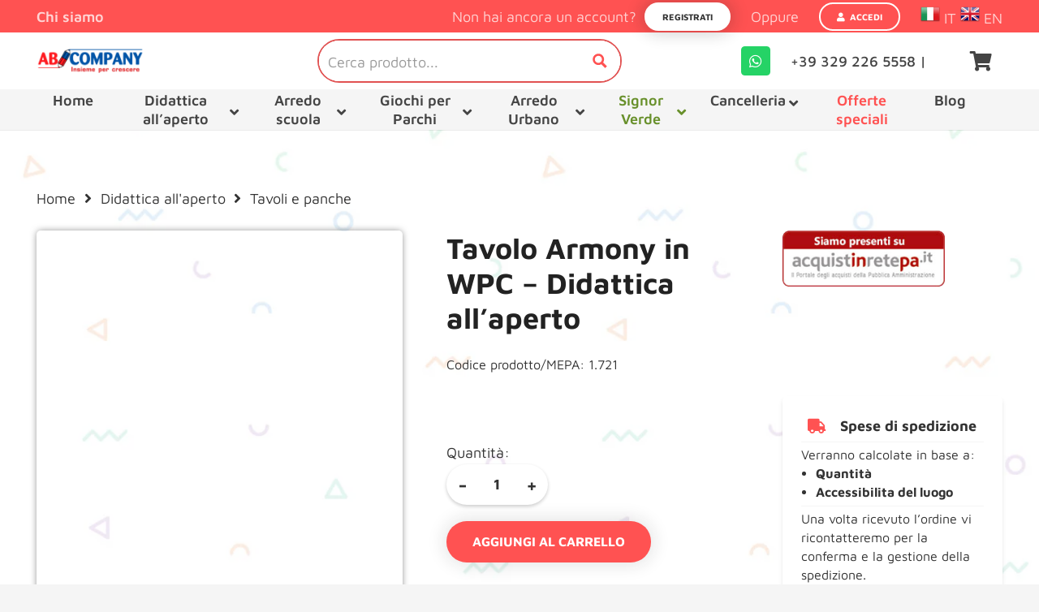

--- FILE ---
content_type: text/html; charset=UTF-8
request_url: https://www.abcompany.net/prodotto/tavolo-da-esterno-in-wpc-didattica-allaperto/
body_size: 61457
content:
<!DOCTYPE HTML>
<html lang="it-IT">
<head>
	<meta charset="UTF-8">
	<script data-cfasync="false" data-no-defer="1" data-no-minify="1" data-no-optimize="1">var ewww_webp_supported=!1;function check_webp_feature(A,e){var w;e=void 0!==e?e:function(){},ewww_webp_supported?e(ewww_webp_supported):((w=new Image).onload=function(){ewww_webp_supported=0<w.width&&0<w.height,e&&e(ewww_webp_supported)},w.onerror=function(){e&&e(!1)},w.src="data:image/webp;base64,"+{alpha:"UklGRkoAAABXRUJQVlA4WAoAAAAQAAAAAAAAAAAAQUxQSAwAAAARBxAR/Q9ERP8DAABWUDggGAAAABQBAJ0BKgEAAQAAAP4AAA3AAP7mtQAAAA=="}[A])}check_webp_feature("alpha");</script><script data-cfasync="false" data-no-defer="1" data-no-minify="1" data-no-optimize="1">var Arrive=function(c,w){"use strict";if(c.MutationObserver&&"undefined"!=typeof HTMLElement){var r,a=0,u=(r=HTMLElement.prototype.matches||HTMLElement.prototype.webkitMatchesSelector||HTMLElement.prototype.mozMatchesSelector||HTMLElement.prototype.msMatchesSelector,{matchesSelector:function(e,t){return e instanceof HTMLElement&&r.call(e,t)},addMethod:function(e,t,r){var a=e[t];e[t]=function(){return r.length==arguments.length?r.apply(this,arguments):"function"==typeof a?a.apply(this,arguments):void 0}},callCallbacks:function(e,t){t&&t.options.onceOnly&&1==t.firedElems.length&&(e=[e[0]]);for(var r,a=0;r=e[a];a++)r&&r.callback&&r.callback.call(r.elem,r.elem);t&&t.options.onceOnly&&1==t.firedElems.length&&t.me.unbindEventWithSelectorAndCallback.call(t.target,t.selector,t.callback)},checkChildNodesRecursively:function(e,t,r,a){for(var i,n=0;i=e[n];n++)r(i,t,a)&&a.push({callback:t.callback,elem:i}),0<i.childNodes.length&&u.checkChildNodesRecursively(i.childNodes,t,r,a)},mergeArrays:function(e,t){var r,a={};for(r in e)e.hasOwnProperty(r)&&(a[r]=e[r]);for(r in t)t.hasOwnProperty(r)&&(a[r]=t[r]);return a},toElementsArray:function(e){return e=void 0!==e&&("number"!=typeof e.length||e===c)?[e]:e}}),e=(l.prototype.addEvent=function(e,t,r,a){a={target:e,selector:t,options:r,callback:a,firedElems:[]};return this._beforeAdding&&this._beforeAdding(a),this._eventsBucket.push(a),a},l.prototype.removeEvent=function(e){for(var t,r=this._eventsBucket.length-1;t=this._eventsBucket[r];r--)e(t)&&(this._beforeRemoving&&this._beforeRemoving(t),(t=this._eventsBucket.splice(r,1))&&t.length&&(t[0].callback=null))},l.prototype.beforeAdding=function(e){this._beforeAdding=e},l.prototype.beforeRemoving=function(e){this._beforeRemoving=e},l),t=function(i,n){var o=new e,l=this,s={fireOnAttributesModification:!1};return o.beforeAdding(function(t){var e=t.target;e!==c.document&&e!==c||(e=document.getElementsByTagName("html")[0]);var r=new MutationObserver(function(e){n.call(this,e,t)}),a=i(t.options);r.observe(e,a),t.observer=r,t.me=l}),o.beforeRemoving(function(e){e.observer.disconnect()}),this.bindEvent=function(e,t,r){t=u.mergeArrays(s,t);for(var a=u.toElementsArray(this),i=0;i<a.length;i++)o.addEvent(a[i],e,t,r)},this.unbindEvent=function(){var r=u.toElementsArray(this);o.removeEvent(function(e){for(var t=0;t<r.length;t++)if(this===w||e.target===r[t])return!0;return!1})},this.unbindEventWithSelectorOrCallback=function(r){var a=u.toElementsArray(this),i=r,e="function"==typeof r?function(e){for(var t=0;t<a.length;t++)if((this===w||e.target===a[t])&&e.callback===i)return!0;return!1}:function(e){for(var t=0;t<a.length;t++)if((this===w||e.target===a[t])&&e.selector===r)return!0;return!1};o.removeEvent(e)},this.unbindEventWithSelectorAndCallback=function(r,a){var i=u.toElementsArray(this);o.removeEvent(function(e){for(var t=0;t<i.length;t++)if((this===w||e.target===i[t])&&e.selector===r&&e.callback===a)return!0;return!1})},this},i=new function(){var s={fireOnAttributesModification:!1,onceOnly:!1,existing:!1};function n(e,t,r){return!(!u.matchesSelector(e,t.selector)||(e._id===w&&(e._id=a++),-1!=t.firedElems.indexOf(e._id)))&&(t.firedElems.push(e._id),!0)}var c=(i=new t(function(e){var t={attributes:!1,childList:!0,subtree:!0};return e.fireOnAttributesModification&&(t.attributes=!0),t},function(e,i){e.forEach(function(e){var t=e.addedNodes,r=e.target,a=[];null!==t&&0<t.length?u.checkChildNodesRecursively(t,i,n,a):"attributes"===e.type&&n(r,i)&&a.push({callback:i.callback,elem:r}),u.callCallbacks(a,i)})})).bindEvent;return i.bindEvent=function(e,t,r){t=void 0===r?(r=t,s):u.mergeArrays(s,t);var a=u.toElementsArray(this);if(t.existing){for(var i=[],n=0;n<a.length;n++)for(var o=a[n].querySelectorAll(e),l=0;l<o.length;l++)i.push({callback:r,elem:o[l]});if(t.onceOnly&&i.length)return r.call(i[0].elem,i[0].elem);setTimeout(u.callCallbacks,1,i)}c.call(this,e,t,r)},i},o=new function(){var a={};function i(e,t){return u.matchesSelector(e,t.selector)}var n=(o=new t(function(){return{childList:!0,subtree:!0}},function(e,r){e.forEach(function(e){var t=e.removedNodes,e=[];null!==t&&0<t.length&&u.checkChildNodesRecursively(t,r,i,e),u.callCallbacks(e,r)})})).bindEvent;return o.bindEvent=function(e,t,r){t=void 0===r?(r=t,a):u.mergeArrays(a,t),n.call(this,e,t,r)},o};d(HTMLElement.prototype),d(NodeList.prototype),d(HTMLCollection.prototype),d(HTMLDocument.prototype),d(Window.prototype);var n={};return s(i,n,"unbindAllArrive"),s(o,n,"unbindAllLeave"),n}function l(){this._eventsBucket=[],this._beforeAdding=null,this._beforeRemoving=null}function s(e,t,r){u.addMethod(t,r,e.unbindEvent),u.addMethod(t,r,e.unbindEventWithSelectorOrCallback),u.addMethod(t,r,e.unbindEventWithSelectorAndCallback)}function d(e){e.arrive=i.bindEvent,s(i,e,"unbindArrive"),e.leave=o.bindEvent,s(o,e,"unbindLeave")}}(window,void 0),ewww_webp_supported=!1;function check_webp_feature(e,t){var r;ewww_webp_supported?t(ewww_webp_supported):((r=new Image).onload=function(){ewww_webp_supported=0<r.width&&0<r.height,t(ewww_webp_supported)},r.onerror=function(){t(!1)},r.src="data:image/webp;base64,"+{alpha:"UklGRkoAAABXRUJQVlA4WAoAAAAQAAAAAAAAAAAAQUxQSAwAAAARBxAR/Q9ERP8DAABWUDggGAAAABQBAJ0BKgEAAQAAAP4AAA3AAP7mtQAAAA==",animation:"UklGRlIAAABXRUJQVlA4WAoAAAASAAAAAAAAAAAAQU5JTQYAAAD/////AABBTk1GJgAAAAAAAAAAAAAAAAAAAGQAAABWUDhMDQAAAC8AAAAQBxAREYiI/gcA"}[e])}function ewwwLoadImages(e){if(e){for(var t=document.querySelectorAll(".batch-image img, .image-wrapper a, .ngg-pro-masonry-item a, .ngg-galleria-offscreen-seo-wrapper a"),r=0,a=t.length;r<a;r++)ewwwAttr(t[r],"data-src",t[r].getAttribute("data-webp")),ewwwAttr(t[r],"data-thumbnail",t[r].getAttribute("data-webp-thumbnail"));for(var i=document.querySelectorAll(".rev_slider ul li"),r=0,a=i.length;r<a;r++){ewwwAttr(i[r],"data-thumb",i[r].getAttribute("data-webp-thumb"));for(var n=1;n<11;)ewwwAttr(i[r],"data-param"+n,i[r].getAttribute("data-webp-param"+n)),n++}for(r=0,a=(i=document.querySelectorAll(".rev_slider img")).length;r<a;r++)ewwwAttr(i[r],"data-lazyload",i[r].getAttribute("data-webp-lazyload"));for(var o=document.querySelectorAll("div.woocommerce-product-gallery__image"),r=0,a=o.length;r<a;r++)ewwwAttr(o[r],"data-thumb",o[r].getAttribute("data-webp-thumb"))}for(var l=document.querySelectorAll("video"),r=0,a=l.length;r<a;r++)ewwwAttr(l[r],"poster",e?l[r].getAttribute("data-poster-webp"):l[r].getAttribute("data-poster-image"));for(var s,c=document.querySelectorAll("img.ewww_webp_lazy_load"),r=0,a=c.length;r<a;r++)e&&(ewwwAttr(c[r],"data-lazy-srcset",c[r].getAttribute("data-lazy-srcset-webp")),ewwwAttr(c[r],"data-srcset",c[r].getAttribute("data-srcset-webp")),ewwwAttr(c[r],"data-lazy-src",c[r].getAttribute("data-lazy-src-webp")),ewwwAttr(c[r],"data-src",c[r].getAttribute("data-src-webp")),ewwwAttr(c[r],"data-orig-file",c[r].getAttribute("data-webp-orig-file")),ewwwAttr(c[r],"data-medium-file",c[r].getAttribute("data-webp-medium-file")),ewwwAttr(c[r],"data-large-file",c[r].getAttribute("data-webp-large-file")),null!=(s=c[r].getAttribute("srcset"))&&!1!==s&&s.includes("R0lGOD")&&ewwwAttr(c[r],"src",c[r].getAttribute("data-lazy-src-webp"))),c[r].className=c[r].className.replace(/\bewww_webp_lazy_load\b/,"");for(var w=document.querySelectorAll(".ewww_webp"),r=0,a=w.length;r<a;r++)e?(ewwwAttr(w[r],"srcset",w[r].getAttribute("data-srcset-webp")),ewwwAttr(w[r],"src",w[r].getAttribute("data-src-webp")),ewwwAttr(w[r],"data-orig-file",w[r].getAttribute("data-webp-orig-file")),ewwwAttr(w[r],"data-medium-file",w[r].getAttribute("data-webp-medium-file")),ewwwAttr(w[r],"data-large-file",w[r].getAttribute("data-webp-large-file")),ewwwAttr(w[r],"data-large_image",w[r].getAttribute("data-webp-large_image")),ewwwAttr(w[r],"data-src",w[r].getAttribute("data-webp-src"))):(ewwwAttr(w[r],"srcset",w[r].getAttribute("data-srcset-img")),ewwwAttr(w[r],"src",w[r].getAttribute("data-src-img"))),w[r].className=w[r].className.replace(/\bewww_webp\b/,"ewww_webp_loaded");window.jQuery&&jQuery.fn.isotope&&jQuery.fn.imagesLoaded&&(jQuery(".fusion-posts-container-infinite").imagesLoaded(function(){jQuery(".fusion-posts-container-infinite").hasClass("isotope")&&jQuery(".fusion-posts-container-infinite").isotope()}),jQuery(".fusion-portfolio:not(.fusion-recent-works) .fusion-portfolio-wrapper").imagesLoaded(function(){jQuery(".fusion-portfolio:not(.fusion-recent-works) .fusion-portfolio-wrapper").isotope()}))}function ewwwWebPInit(e){ewwwLoadImages(e),ewwwNggLoadGalleries(e),document.arrive(".ewww_webp",function(){ewwwLoadImages(e)}),document.arrive(".ewww_webp_lazy_load",function(){ewwwLoadImages(e)}),document.arrive("videos",function(){ewwwLoadImages(e)}),"loading"==document.readyState?document.addEventListener("DOMContentLoaded",ewwwJSONParserInit):("undefined"!=typeof galleries&&ewwwNggParseGalleries(e),ewwwWooParseVariations(e))}function ewwwAttr(e,t,r){null!=r&&!1!==r&&e.setAttribute(t,r)}function ewwwJSONParserInit(){"undefined"!=typeof galleries&&check_webp_feature("alpha",ewwwNggParseGalleries),check_webp_feature("alpha",ewwwWooParseVariations)}function ewwwWooParseVariations(e){if(e)for(var t=document.querySelectorAll("form.variations_form"),r=0,a=t.length;r<a;r++){var i=t[r].getAttribute("data-product_variations"),n=!1;try{for(var o in i=JSON.parse(i))void 0!==i[o]&&void 0!==i[o].image&&(void 0!==i[o].image.src_webp&&(i[o].image.src=i[o].image.src_webp,n=!0),void 0!==i[o].image.srcset_webp&&(i[o].image.srcset=i[o].image.srcset_webp,n=!0),void 0!==i[o].image.full_src_webp&&(i[o].image.full_src=i[o].image.full_src_webp,n=!0),void 0!==i[o].image.gallery_thumbnail_src_webp&&(i[o].image.gallery_thumbnail_src=i[o].image.gallery_thumbnail_src_webp,n=!0),void 0!==i[o].image.thumb_src_webp&&(i[o].image.thumb_src=i[o].image.thumb_src_webp,n=!0));n&&ewwwAttr(t[r],"data-product_variations",JSON.stringify(i))}catch(e){}}}function ewwwNggParseGalleries(e){if(e)for(var t in galleries){var r=galleries[t];galleries[t].images_list=ewwwNggParseImageList(r.images_list)}}function ewwwNggLoadGalleries(e){e&&document.addEventListener("ngg.galleria.themeadded",function(e,t){window.ngg_galleria._create_backup=window.ngg_galleria.create,window.ngg_galleria.create=function(e,t){var r=$(e).data("id");return galleries["gallery_"+r].images_list=ewwwNggParseImageList(galleries["gallery_"+r].images_list),window.ngg_galleria._create_backup(e,t)}})}function ewwwNggParseImageList(e){for(var t in e){var r=e[t];if(void 0!==r["image-webp"]&&(e[t].image=r["image-webp"],delete e[t]["image-webp"]),void 0!==r["thumb-webp"]&&(e[t].thumb=r["thumb-webp"],delete e[t]["thumb-webp"]),void 0!==r.full_image_webp&&(e[t].full_image=r.full_image_webp,delete e[t].full_image_webp),void 0!==r.srcsets)for(var a in r.srcsets)nggSrcset=r.srcsets[a],void 0!==r.srcsets[a+"-webp"]&&(e[t].srcsets[a]=r.srcsets[a+"-webp"],delete e[t].srcsets[a+"-webp"]);if(void 0!==r.full_srcsets)for(var i in r.full_srcsets)nggFSrcset=r.full_srcsets[i],void 0!==r.full_srcsets[i+"-webp"]&&(e[t].full_srcsets[i]=r.full_srcsets[i+"-webp"],delete e[t].full_srcsets[i+"-webp"])}return e}check_webp_feature("alpha",ewwwWebPInit);</script><meta name='robots' content='index, follow, max-image-preview:large, max-snippet:-1, max-video-preview:-1' />

<!-- Google Tag Manager for WordPress by gtm4wp.com -->
<script data-cfasync="false" data-pagespeed-no-defer>
	var gtm4wp_datalayer_name = "dataLayer";
	var dataLayer = dataLayer || [];
	const gtm4wp_use_sku_instead = false;
	const gtm4wp_id_prefix = '';
	const gtm4wp_remarketing = false;
	const gtm4wp_eec = true;
	const gtm4wp_classicec = false;
	const gtm4wp_currency = 'EUR';
	const gtm4wp_product_per_impression = 1;
	const gtm4wp_needs_shipping_address = false;
	const gtm4wp_business_vertical = 'retail';
	const gtm4wp_business_vertical_id = 'id';
	const gtm4wp_clear_ecommerce = false;
</script>
<!-- End Google Tag Manager for WordPress by gtm4wp.com -->
	<!-- This site is optimized with the Yoast SEO plugin v21.7 - https://yoast.com/wordpress/plugins/seo/ -->
	<title>Tavolo Armony in WPC - Didattica all&#039;aperto - AB Company</title>
	<meta name="description" content="Arredamento scolastico di Qualità Tavolo Armony in WPC - Didattica all&#039;aperto" />
	<link rel="canonical" href="https://www.abcompany.net/prodotto/tavolo-da-esterno-in-wpc-didattica-allaperto/" />
	<meta property="og:locale" content="it_IT" />
	<meta property="og:type" content="article" />
	<meta property="og:title" content="Tavolo Armony in WPC - Didattica all&#039;aperto - AB Company" />
	<meta property="og:description" content="Arredamento scolastico di Qualità Tavolo Armony in WPC - Didattica all&#039;aperto" />
	<meta property="og:url" content="https://www.abcompany.net/prodotto/tavolo-da-esterno-in-wpc-didattica-allaperto/" />
	<meta property="og:site_name" content="AB Company" />
	<meta property="article:modified_time" content="2025-02-03T11:00:19+00:00" />
	<meta property="og:image" content="https://www.abcompany.net/wp-content/uploads/2023/12/SCRIVI-DESCRIZIONE-PRODOTTO-PER-UN-TAVOLO-DA-BAMBINI-SCOLASTICO-PER-LA-DIDATTICA-ALLAPERTO-REALIZZATO-IN-WPC-100-RICICLATO-QUINDI-CON-BASSISSIMA-MANUTENZIONE-E-DURATURO.-100-MADE-IN-ITALY-DIME-1.jpg" />
	<meta property="og:image:width" content="600" />
	<meta property="og:image:height" content="600" />
	<meta property="og:image:type" content="image/jpeg" />
	<meta name="twitter:card" content="summary_large_image" />
	<meta name="twitter:label1" content="Tempo di lettura stimato" />
	<meta name="twitter:data1" content="2 minuti" />
	<script type="application/ld+json" class="yoast-schema-graph">{"@context":"https://schema.org","@graph":[{"@type":"WebPage","@id":"https://www.abcompany.net/prodotto/tavolo-da-esterno-in-wpc-didattica-allaperto/","url":"https://www.abcompany.net/prodotto/tavolo-da-esterno-in-wpc-didattica-allaperto/","name":"Tavolo Armony in WPC - Didattica all'aperto - AB Company","isPartOf":{"@id":"https://www.abcompany.net/#website"},"primaryImageOfPage":{"@id":"https://www.abcompany.net/prodotto/tavolo-da-esterno-in-wpc-didattica-allaperto/#primaryimage"},"image":{"@id":"https://www.abcompany.net/prodotto/tavolo-da-esterno-in-wpc-didattica-allaperto/#primaryimage"},"thumbnailUrl":"https://www.abcompany.net/wp-content/uploads/2023/12/SCRIVI-DESCRIZIONE-PRODOTTO-PER-UN-TAVOLO-DA-BAMBINI-SCOLASTICO-PER-LA-DIDATTICA-ALLAPERTO-REALIZZATO-IN-WPC-100-RICICLATO-QUINDI-CON-BASSISSIMA-MANUTENZIONE-E-DURATURO.-100-MADE-IN-ITALY-DIME-1.jpg","datePublished":"2023-12-22T12:44:38+00:00","dateModified":"2025-02-03T11:00:19+00:00","description":"Arredamento scolastico di Qualità Tavolo Armony in WPC - Didattica all'aperto","breadcrumb":{"@id":"https://www.abcompany.net/prodotto/tavolo-da-esterno-in-wpc-didattica-allaperto/#breadcrumb"},"inLanguage":"it-IT","potentialAction":[{"@type":"ReadAction","target":["https://www.abcompany.net/prodotto/tavolo-da-esterno-in-wpc-didattica-allaperto/"]}]},{"@type":"ImageObject","inLanguage":"it-IT","@id":"https://www.abcompany.net/prodotto/tavolo-da-esterno-in-wpc-didattica-allaperto/#primaryimage","url":"https://www.abcompany.net/wp-content/uploads/2023/12/SCRIVI-DESCRIZIONE-PRODOTTO-PER-UN-TAVOLO-DA-BAMBINI-SCOLASTICO-PER-LA-DIDATTICA-ALLAPERTO-REALIZZATO-IN-WPC-100-RICICLATO-QUINDI-CON-BASSISSIMA-MANUTENZIONE-E-DURATURO.-100-MADE-IN-ITALY-DIME-1.jpg","contentUrl":"https://www.abcompany.net/wp-content/uploads/2023/12/SCRIVI-DESCRIZIONE-PRODOTTO-PER-UN-TAVOLO-DA-BAMBINI-SCOLASTICO-PER-LA-DIDATTICA-ALLAPERTO-REALIZZATO-IN-WPC-100-RICICLATO-QUINDI-CON-BASSISSIMA-MANUTENZIONE-E-DURATURO.-100-MADE-IN-ITALY-DIME-1.jpg","width":600,"height":600},{"@type":"BreadcrumbList","@id":"https://www.abcompany.net/prodotto/tavolo-da-esterno-in-wpc-didattica-allaperto/#breadcrumb","itemListElement":[{"@type":"ListItem","position":1,"name":"Home","item":"https://www.abcompany.net/"},{"@type":"ListItem","position":2,"name":"Shop","item":"https://www.abcompany.net/negozio/"},{"@type":"ListItem","position":3,"name":"Tavolo Armony in WPC &#8211; Didattica all&#8217;aperto"}]},{"@type":"WebSite","@id":"https://www.abcompany.net/#website","url":"https://www.abcompany.net/","name":"AB Company","description":"Arredamento scolastico di Qualità","potentialAction":[{"@type":"SearchAction","target":{"@type":"EntryPoint","urlTemplate":"https://www.abcompany.net/?s={search_term_string}"},"query-input":"required name=search_term_string"}],"inLanguage":"it-IT"}]}</script>
	<!-- / Yoast SEO plugin. -->


<link rel='dns-prefetch' href='//www.google.com' />
<link rel="alternate" type="application/rss+xml" title="AB Company &raquo; Feed" href="https://www.abcompany.net/feed/" />
<link rel="alternate" type="application/rss+xml" title="AB Company &raquo; Feed dei commenti" href="https://www.abcompany.net/comments/feed/" />
<meta name="viewport" content="width=device-width, initial-scale=1">
<meta name="SKYPE_TOOLBAR" content="SKYPE_TOOLBAR_PARSER_COMPATIBLE">
<meta name="theme-color" content="#FF5252">
<meta property="og:title" content="Tavolo Armony in WPC - Didattica all&#039;aperto - AB Company">
<meta property="og:url" content="https://www.abcompany.net/prodotto/tavolo-da-esterno-in-wpc-didattica-allaperto/">
<meta property="og:locale" content="it_IT">
<meta property="og:site_name" content="AB Company">
<meta property="og:type" content="product">
<meta property="og:image" content="https://www.abcompany.net/wp-content/uploads/2023/12/SCRIVI-DESCRIZIONE-PRODOTTO-PER-UN-TAVOLO-DA-BAMBINI-SCOLASTICO-PER-LA-DIDATTICA-ALLAPERTO-REALIZZATO-IN-WPC-100-RICICLATO-QUINDI-CON-BASSISSIMA-MANUTENZIONE-E-DURATURO.-100-MADE-IN-ITALY-DIME-1.jpg" itemprop="image">
<script type="2ed34dcc47cfc36a7692f135-text/javascript">
window._wpemojiSettings = {"baseUrl":"https:\/\/s.w.org\/images\/core\/emoji\/14.0.0\/72x72\/","ext":".png","svgUrl":"https:\/\/s.w.org\/images\/core\/emoji\/14.0.0\/svg\/","svgExt":".svg","source":{"concatemoji":"https:\/\/www.abcompany.net\/wp-includes\/js\/wp-emoji-release.min.js?ver=6.3.7"}};
/*! This file is auto-generated */
!function(i,n){var o,s,e;function c(e){try{var t={supportTests:e,timestamp:(new Date).valueOf()};sessionStorage.setItem(o,JSON.stringify(t))}catch(e){}}function p(e,t,n){e.clearRect(0,0,e.canvas.width,e.canvas.height),e.fillText(t,0,0);var t=new Uint32Array(e.getImageData(0,0,e.canvas.width,e.canvas.height).data),r=(e.clearRect(0,0,e.canvas.width,e.canvas.height),e.fillText(n,0,0),new Uint32Array(e.getImageData(0,0,e.canvas.width,e.canvas.height).data));return t.every(function(e,t){return e===r[t]})}function u(e,t,n){switch(t){case"flag":return n(e,"\ud83c\udff3\ufe0f\u200d\u26a7\ufe0f","\ud83c\udff3\ufe0f\u200b\u26a7\ufe0f")?!1:!n(e,"\ud83c\uddfa\ud83c\uddf3","\ud83c\uddfa\u200b\ud83c\uddf3")&&!n(e,"\ud83c\udff4\udb40\udc67\udb40\udc62\udb40\udc65\udb40\udc6e\udb40\udc67\udb40\udc7f","\ud83c\udff4\u200b\udb40\udc67\u200b\udb40\udc62\u200b\udb40\udc65\u200b\udb40\udc6e\u200b\udb40\udc67\u200b\udb40\udc7f");case"emoji":return!n(e,"\ud83e\udef1\ud83c\udffb\u200d\ud83e\udef2\ud83c\udfff","\ud83e\udef1\ud83c\udffb\u200b\ud83e\udef2\ud83c\udfff")}return!1}function f(e,t,n){var r="undefined"!=typeof WorkerGlobalScope&&self instanceof WorkerGlobalScope?new OffscreenCanvas(300,150):i.createElement("canvas"),a=r.getContext("2d",{willReadFrequently:!0}),o=(a.textBaseline="top",a.font="600 32px Arial",{});return e.forEach(function(e){o[e]=t(a,e,n)}),o}function t(e){var t=i.createElement("script");t.src=e,t.defer=!0,i.head.appendChild(t)}"undefined"!=typeof Promise&&(o="wpEmojiSettingsSupports",s=["flag","emoji"],n.supports={everything:!0,everythingExceptFlag:!0},e=new Promise(function(e){i.addEventListener("DOMContentLoaded",e,{once:!0})}),new Promise(function(t){var n=function(){try{var e=JSON.parse(sessionStorage.getItem(o));if("object"==typeof e&&"number"==typeof e.timestamp&&(new Date).valueOf()<e.timestamp+604800&&"object"==typeof e.supportTests)return e.supportTests}catch(e){}return null}();if(!n){if("undefined"!=typeof Worker&&"undefined"!=typeof OffscreenCanvas&&"undefined"!=typeof URL&&URL.createObjectURL&&"undefined"!=typeof Blob)try{var e="postMessage("+f.toString()+"("+[JSON.stringify(s),u.toString(),p.toString()].join(",")+"));",r=new Blob([e],{type:"text/javascript"}),a=new Worker(URL.createObjectURL(r),{name:"wpTestEmojiSupports"});return void(a.onmessage=function(e){c(n=e.data),a.terminate(),t(n)})}catch(e){}c(n=f(s,u,p))}t(n)}).then(function(e){for(var t in e)n.supports[t]=e[t],n.supports.everything=n.supports.everything&&n.supports[t],"flag"!==t&&(n.supports.everythingExceptFlag=n.supports.everythingExceptFlag&&n.supports[t]);n.supports.everythingExceptFlag=n.supports.everythingExceptFlag&&!n.supports.flag,n.DOMReady=!1,n.readyCallback=function(){n.DOMReady=!0}}).then(function(){return e}).then(function(){var e;n.supports.everything||(n.readyCallback(),(e=n.source||{}).concatemoji?t(e.concatemoji):e.wpemoji&&e.twemoji&&(t(e.twemoji),t(e.wpemoji)))}))}((window,document),window._wpemojiSettings);
</script>
<style>
img.wp-smiley,
img.emoji {
	display: inline !important;
	border: none !important;
	box-shadow: none !important;
	height: 1em !important;
	width: 1em !important;
	margin: 0 0.07em !important;
	vertical-align: -0.1em !important;
	background: none !important;
	padding: 0 !important;
}
</style>
	<link rel='stylesheet' id='extended-flat-rate-shipping-woocommerce-css' href='https://www.abcompany.net/wp-content/plugins/advanced-free-flat-shipping-woocommerce-pro/public/css/extended-flat-rate-shipping-woocommerce-public.css?ver=1.2.7.49.9' media='all' />
<link rel='stylesheet' id='contact-form-7-css' href='https://www.abcompany.net/wp-content/plugins/contact-form-7/includes/css/styles.css?ver=5.8.5' media='all' />
<link rel='stylesheet' id='disable-payment-method-for-woocommerce-css' href='https://www.abcompany.net/wp-content/plugins/disable-payment-method-for-woocommerce/public/css/style.css?ver=6.3.7' media='all' />
<link rel='stylesheet' id='wcpr-country-flags-css' href='https://www.abcompany.net/wp-content/plugins/woocommerce-photo-reviews/css/flags-64.min.css?ver=1.3.8' media='all' />
<link rel='stylesheet' id='woocommerce-photo-reviews-vote-icons-css' href='https://www.abcompany.net/wp-content/plugins/woocommerce-photo-reviews/css/woocommerce-photo-reviews-vote-icons.min.css?ver=1.3.8' media='all' />
<link rel='stylesheet' id='wcpr-verified-badge-icon-css' href='https://www.abcompany.net/wp-content/plugins/woocommerce-photo-reviews/css/woocommerce-photo-reviews-badge.min.css?ver=1.3.8' media='all' />
<link rel='stylesheet' id='woocommerce-photo-reviews-style-css' href='https://www.abcompany.net/wp-content/plugins/woocommerce-photo-reviews/css/style.min.css?ver=1.3.8' media='all' />
<style id='woocommerce-photo-reviews-style-inline-css'>
.woocommerce-review__verified{color:#29d50b!important;}.wcpr-input-file-wrap .wcpr_image_upload_button.button, .wcpr-input-file-wrap .wcpr_image_upload_button.button{background-color:!important;color:!important;}.star-rating:before,.star-rating span:before,.stars a:hover:after, .stars a.active:after{color:#ffb600!important;}.rate-percent{background-color:#96588a;}
</style>
<link rel='stylesheet' id='wcpr-swipebox-css-css' href='https://www.abcompany.net/wp-content/plugins/woocommerce-photo-reviews/css/swipebox.min.css?ver=6.3.7' media='all' />
<link rel='stylesheet' id='wcpr-masonry-style-css' href='https://www.abcompany.net/wp-content/plugins/woocommerce-photo-reviews/css/masonry.min.css?ver=1.3.8' media='all' />
<style id='wcpr-masonry-style-inline-css'>
.wcpr-grid{background-color:;}.wcpr-grid>.wcpr-grid-item,#wcpr-modal-wrap{background-color:#f3f3f3;}.wcpr-grid>.wcpr-grid-item,#reviews-content-right,#reviews-content-right>.reviews-content-right-meta,#reviews-content-right>.wcpr-single-product-summary>h1.product_title{color:#000;}
</style>
<link rel='stylesheet' id='photoswipe-css' href='https://www.abcompany.net/wp-content/plugins/woocommerce/assets/css/photoswipe/photoswipe.min.css?ver=7.5.1' media='all' />
<link rel='stylesheet' id='photoswipe-default-skin-css' href='https://www.abcompany.net/wp-content/plugins/woocommerce/assets/css/photoswipe/default-skin/default-skin.min.css?ver=7.5.1' media='all' />
<style id='woocommerce-inline-inline-css'>
.woocommerce form .form-row .required { visibility: visible; }
</style>
<link rel='stylesheet' id='b2bking_main_style-css' href='https://www.abcompany.net/wp-content/plugins/codecanyon-pa2xJZ1N-b2bking-the-ultimate-woocommerce-b2b-plugin/public/../includes/assets/css/style.css?ver=1702890040' media='all' />
<link rel='stylesheet' id='woo-variation-swatches-css' href='https://www.abcompany.net/wp-content/plugins/woo-variation-swatches/assets/css/frontend.min.css?ver=1702907786' media='all' />
<style id='woo-variation-swatches-inline-css'>
:root {
--wvs-tick:url("data:image/svg+xml;utf8,%3Csvg filter='drop-shadow(0px 0px 2px rgb(0 0 0 / .8))' xmlns='http://www.w3.org/2000/svg'  viewBox='0 0 30 30'%3E%3Cpath fill='none' stroke='%23ffffff' stroke-linecap='round' stroke-linejoin='round' stroke-width='4' d='M4 16L11 23 27 7'/%3E%3C/svg%3E");

--wvs-cross:url("data:image/svg+xml;utf8,%3Csvg filter='drop-shadow(0px 0px 5px rgb(255 255 255 / .6))' xmlns='http://www.w3.org/2000/svg' width='72px' height='72px' viewBox='0 0 24 24'%3E%3Cpath fill='none' stroke='%23ff0000' stroke-linecap='round' stroke-width='0.6' d='M5 5L19 19M19 5L5 19'/%3E%3C/svg%3E");
--wvs-single-product-item-width:30px;
--wvs-single-product-item-height:30px;
--wvs-single-product-item-font-size:16px}
</style>
<link rel='stylesheet' id='us-theme-css' href='https://www.abcompany.net/wp-content/uploads/us-assets/www.abcompany.net.css?ver=0d3ebbc1' media='all' />
<link rel='stylesheet' id='theme-style-css' href='https://www.abcompany.net/wp-content/themes/Zephyr-child/style.css?ver=8.20' media='all' />
<link rel='stylesheet' id='ubermenu-css' href='https://www.abcompany.net/wp-content/plugins/ubermenu/pro/assets/css/ubermenu.min.css?ver=3.8.1' media='all' />
<link rel='stylesheet' id='ubermenu-font-awesome-all-css' href='https://www.abcompany.net/wp-content/plugins/ubermenu/assets/fontawesome/css/all.min.css?ver=6.3.7' media='all' />
<link rel='stylesheet' id='bsf-Defaults-css' href='https://www.abcompany.net/wp-content/uploads/smile_fonts/Defaults/Defaults.css?ver=3.19.13' media='all' />
<script src='https://www.abcompany.net/wp-includes/js/jquery/jquery.min.js?ver=3.7.0' id='jquery-core-js' type="2ed34dcc47cfc36a7692f135-text/javascript"></script>
<script src='https://www.abcompany.net/wp-content/plugins/woocommerce/assets/js/jquery-blockui/jquery.blockUI.min.js?ver=2.7.0-wc.7.5.1' id='jquery-blockui-js' type="2ed34dcc47cfc36a7692f135-text/javascript"></script>
<script src='https://www.abcompany.net/wp-content/plugins/woocommerce/assets/js/js-cookie/js.cookie.min.js?ver=2.1.4-wc.7.5.1' id='js-cookie-js' type="2ed34dcc47cfc36a7692f135-text/javascript"></script>
<script id='woocommerce-js-extra' type="2ed34dcc47cfc36a7692f135-text/javascript">
var woocommerce_params = {"ajax_url":"\/wp-admin\/admin-ajax.php","wc_ajax_url":"\/?wc-ajax=%%endpoint%%"};
</script>
<script src='https://www.abcompany.net/wp-content/plugins/woocommerce/assets/js/frontend/woocommerce.min.js?ver=7.5.1' id='woocommerce-js' type="2ed34dcc47cfc36a7692f135-text/javascript"></script>
<script id='wc-country-select-js-extra' type="2ed34dcc47cfc36a7692f135-text/javascript">
var wc_country_select_params = {"countries":"{\"IT\":{\"AG\":\"Agrigento\",\"AL\":\"Alessandria\",\"AN\":\"Ancona\",\"AO\":\"Aosta\",\"AR\":\"Arezzo\",\"AP\":\"Ascoli Piceno\",\"AT\":\"Asti\",\"AV\":\"Avellino\",\"BA\":\"Bari\",\"BT\":\"Barletta-Andria-Trani\",\"BL\":\"Belluno\",\"BN\":\"Benevento\",\"BG\":\"Bergamo\",\"BI\":\"Biella\",\"BO\":\"Bologna\",\"BZ\":\"Bolzano\",\"BS\":\"Brescia\",\"BR\":\"Brindisi\",\"CA\":\"Cagliari\",\"CL\":\"Caltanissetta\",\"CB\":\"Campobasso\",\"CE\":\"Caserta\",\"CT\":\"Catania\",\"CZ\":\"Catanzaro\",\"CH\":\"Chieti\",\"CO\":\"Como\",\"CS\":\"Cosenza\",\"CR\":\"Cremona\",\"KR\":\"Crotone\",\"CN\":\"Cuneo\",\"EN\":\"Enna\",\"FM\":\"Fermo\",\"FE\":\"Ferrara\",\"FI\":\"Firenze\",\"FG\":\"Foggia\",\"FC\":\"Forl\\u00ec-Cesena\",\"FR\":\"Frosinone\",\"GE\":\"Genova\",\"GO\":\"Gorizia\",\"GR\":\"Grosseto\",\"IM\":\"Imperia\",\"IS\":\"Isernia\",\"SP\":\"La Spezia\",\"AQ\":\"L'Aquila\",\"LT\":\"Latina\",\"LE\":\"Lecce\",\"LC\":\"Lecco\",\"LI\":\"Livorno\",\"LO\":\"Lodi\",\"LU\":\"Lucca\",\"MC\":\"Macerata\",\"MN\":\"Mantova\",\"MS\":\"Massa-Carrara\",\"MT\":\"Matera\",\"ME\":\"Messina\",\"MI\":\"Milano\",\"MO\":\"Modena\",\"MB\":\"Monza e della Brianza\",\"NA\":\"Napoli\",\"NO\":\"Novara\",\"NU\":\"Nuoro\",\"OR\":\"Oristano\",\"PD\":\"Padova\",\"PA\":\"Palermo\",\"PR\":\"Parma\",\"PV\":\"Pavia\",\"PG\":\"Perugia\",\"PU\":\"Pesaro e Urbino\",\"PE\":\"Pescara\",\"PC\":\"Piacenza\",\"PI\":\"Pisa\",\"PT\":\"Pistoia\",\"PN\":\"Pordenone\",\"PZ\":\"Potenza\",\"PO\":\"Prato\",\"RG\":\"Ragusa\",\"RA\":\"Ravenna\",\"RC\":\"Reggio Calabria\",\"RE\":\"Reggio Emilia\",\"RI\":\"Rieti\",\"RN\":\"Rimini\",\"RM\":\"Roma\",\"RO\":\"Rovigo\",\"SA\":\"Salerno\",\"SS\":\"Sassari\",\"SV\":\"Savona\",\"SI\":\"Siena\",\"SR\":\"Siracusa\",\"SO\":\"Sondrio\",\"SU\":\"Sud Sardegna\",\"TA\":\"Taranto\",\"TE\":\"Teramo\",\"TR\":\"Terni\",\"TO\":\"Torino\",\"TP\":\"Trapani\",\"TN\":\"Trento\",\"TV\":\"Treviso\",\"TS\":\"Trieste\",\"UD\":\"Udine\",\"VA\":\"Varese\",\"VE\":\"Venezia\",\"VB\":\"Verbano-Cusio-Ossola\",\"VC\":\"Vercelli\",\"VR\":\"Verona\",\"VV\":\"Vibo Valentia\",\"VI\":\"Vicenza\",\"VT\":\"Viterbo\"}}","i18n_select_state_text":"Seleziona un'opzione\u2026","i18n_no_matches":"Nessun riscontro trovato","i18n_ajax_error":"Caricamento fallito","i18n_input_too_short_1":"Inserisci 1 o pi\u00f9 caratteri","i18n_input_too_short_n":"Inserisci %qty% o pi\u00f9 caratteri","i18n_input_too_long_1":"Elimina 1 carattere","i18n_input_too_long_n":"Elimina %qty% caratteri","i18n_selection_too_long_1":"Puoi selezionare solo 1 articolo","i18n_selection_too_long_n":"Puoi selezionare solo %qty% articoli","i18n_load_more":"Caricamento altri risultati\u2026","i18n_searching":"Sto cercando\u2026"};
</script>
<script src='https://www.abcompany.net/wp-content/plugins/woocommerce/assets/js/frontend/country-select.min.js?ver=7.5.1' id='wc-country-select-js' type="2ed34dcc47cfc36a7692f135-text/javascript"></script>
<script id='wc-address-i18n-js-extra' type="2ed34dcc47cfc36a7692f135-text/javascript">
var wc_address_i18n_params = {"locale":"{\"IT\":{\"postcode\":{\"priority\":65},\"state\":{\"required\":true,\"label\":\"Provincia\"}},\"default\":{\"first_name\":{\"label\":\"Nome\",\"required\":true,\"class\":[\"form-row-first\"],\"autocomplete\":\"given-name\",\"priority\":10},\"last_name\":{\"label\":\"Cognome\",\"required\":true,\"class\":[\"form-row-last\"],\"autocomplete\":\"family-name\",\"priority\":20},\"company\":{\"label\":\"Nome della societ\\u00e0\",\"class\":[\"form-row-wide\"],\"autocomplete\":\"organization\",\"priority\":30,\"required\":false},\"country\":{\"type\":\"country\",\"label\":\"Paese\\\/regione\",\"required\":true,\"class\":[\"form-row-wide\",\"address-field\",\"update_totals_on_change\"],\"autocomplete\":\"country\",\"priority\":40},\"address_1\":{\"label\":\"Via e numero\",\"placeholder\":\"Via\\\/Piazza e Numero Civico\",\"required\":true,\"class\":[\"form-row-wide\",\"address-field\"],\"autocomplete\":\"address-line1\",\"priority\":50},\"address_2\":{\"label\":\"Appartamento, suite, unit\\u00e0, ecc.\",\"label_class\":[\"screen-reader-text\"],\"placeholder\":\"Appartamento, suite, unit\\u00e0, ecc. (opzionale)\",\"class\":[\"form-row-wide\",\"address-field\"],\"autocomplete\":\"address-line2\",\"priority\":60,\"required\":false},\"city\":{\"label\":\"Citt\\u00e0\",\"required\":true,\"class\":[\"form-row-wide\",\"address-field\"],\"autocomplete\":\"address-level2\",\"priority\":70},\"state\":{\"type\":\"state\",\"label\":\"Provincia\",\"required\":true,\"class\":[\"form-row-wide\",\"address-field\"],\"validate\":[\"state\"],\"autocomplete\":\"address-level1\",\"priority\":80},\"postcode\":{\"label\":\"C.A.P.\",\"required\":true,\"class\":[\"form-row-wide\",\"address-field\"],\"validate\":[\"postcode\"],\"autocomplete\":\"postal-code\",\"priority\":90}}}","locale_fields":"{\"address_1\":\"#billing_address_1_field, #shipping_address_1_field\",\"address_2\":\"#billing_address_2_field, #shipping_address_2_field\",\"state\":\"#billing_state_field, #shipping_state_field, #calc_shipping_state_field\",\"postcode\":\"#billing_postcode_field, #shipping_postcode_field, #calc_shipping_postcode_field\",\"city\":\"#billing_city_field, #shipping_city_field, #calc_shipping_city_field\"}","i18n_required_text":"obbligatorio","i18n_optional_text":"opzionale"};
</script>
<script src='https://www.abcompany.net/wp-content/plugins/woocommerce/assets/js/frontend/address-i18n.min.js?ver=7.5.1' id='wc-address-i18n-js' type="2ed34dcc47cfc36a7692f135-text/javascript"></script>
<script id='wc-checkout-js-extra' type="2ed34dcc47cfc36a7692f135-text/javascript">
var wc_checkout_params = {"ajax_url":"\/wp-admin\/admin-ajax.php","wc_ajax_url":"\/?wc-ajax=%%endpoint%%","update_order_review_nonce":"5eb669dabe","apply_coupon_nonce":"1f45293632","remove_coupon_nonce":"2c82566b73","option_guest_checkout":"no","checkout_url":"\/?wc-ajax=checkout","is_checkout":"0","debug_mode":"","i18n_checkout_error":"Errore durante la procedura di pagamento. Riprova."};
</script>
<script src='https://www.abcompany.net/wp-content/plugins/woocommerce/assets/js/frontend/checkout.min.js?ver=7.5.1' id='wc-checkout-js' type="2ed34dcc47cfc36a7692f135-text/javascript"></script>
<script src='https://www.abcompany.net/wp-content/plugins/advanced-free-flat-shipping-woocommerce-pro/public/js/extended-flat-rate-shipping-woocommerce-public.js?ver=1.2.7.49.9' id='extended-flat-rate-shipping-woocommerce-js' type="2ed34dcc47cfc36a7692f135-text/javascript"></script>
<script src='https://www.abcompany.net/wp-content/plugins/disable-payment-method-for-woocommerce/public/js/disable-payment-method.js?ver=1.1.7.12' id='disable-payment-method-for-woocommerce-js' type="2ed34dcc47cfc36a7692f135-text/javascript"></script>
<script src='https://www.abcompany.net/wp-content/plugins/recaptcha-woo/js/rcfwc.js?ver=1.0' id='rcfwc-js-js' type="2ed34dcc47cfc36a7692f135-text/javascript"></script>
<script src='https://www.google.com/recaptcha/api.js?explicit&#038;hl=it_IT&#038;ver=6.3.7' id='recaptcha-js' type="2ed34dcc47cfc36a7692f135-text/javascript"></script>
<script src='https://www.abcompany.net/wp-content/plugins/woocommerce-photo-reviews/js/default-display-images.min.js?ver=1.3.8' id='wcpr-default-display-script-js' type="2ed34dcc47cfc36a7692f135-text/javascript"></script>
<script id='woocommerce-photo-reviews-script-js-extra' type="2ed34dcc47cfc36a7692f135-text/javascript">
var woocommerce_photo_reviews_params = {"ajaxurl":"https:\/\/www.abcompany.net\/wp-admin\/admin-ajax.php","text_load_more":"Load more","text_loading":"Loading...","i18n_required_rating_text":"Please select a rating.","i18n_required_comment_text":"Please enter your comment.","i18n_minimum_comment_text":"Please enter your comment not less than 0 character.","i18n_required_name_text":"Please enter your name.","i18n_required_email_text":"Please enter your email.","warning_gdpr":"Please agree with our term and policy.","max_files":"5","upload_allow":["image\/jpg","image\/jpeg","image\/bmp","image\/png","image\/webp","image\/gif","video\/mp4","video\/webm"],"max_file_size":"5120","required_image":"off","enable_photo":"on","warning_required_image":"Please upload at least one image for your review!","warning_max_files":"You can only upload maximum of 5 files.","warning_upload_allow":"'%file_name%' is not an allowed file type.","warning_max_file_size":"The size of '%file_name%' is greater than 5120 kB.","default_comments_page":"newest","sort":"1","display":"1","masonry_popup":"review","pagination_ajax":"","loadmore_button":"","allow_empty_comment":"1","minimum_comment_length":"0","container":".wcpr-grid","comments_container_id":"comments","nonce":"e26e15b24e","grid_class":"wcpr-grid wcpr-masonry-3-col wcpr-masonry-popup-review wcpr-enable-box-shadow","i18n_image_caption":"Caption for this image","image_caption_enable":"","restrict_number_of_reviews":"","wc_ajax_url":"\/?wc-ajax=%%endpoint%%","review_rating_required":"yes"};
</script>
<script src='https://www.abcompany.net/wp-content/plugins/woocommerce-photo-reviews/js/script.min.js?ver=1.3.8' id='woocommerce-photo-reviews-script-js' type="2ed34dcc47cfc36a7692f135-text/javascript"></script>
<script id='woocommerce-photo-reviews-shortcode-script-js-extra' type="2ed34dcc47cfc36a7692f135-text/javascript">
var woocommerce_photo_reviews_shortcode_params = {"ajaxurl":"https:\/\/www.abcompany.net\/wp-admin\/admin-ajax.php"};
</script>
<script src='https://www.abcompany.net/wp-content/plugins/woocommerce-photo-reviews/js/shortcode-script.min.js?ver=1.3.8' id='woocommerce-photo-reviews-shortcode-script-js' type="2ed34dcc47cfc36a7692f135-text/javascript"></script>
<script src='https://www.abcompany.net/wp-content/plugins/woocommerce-photo-reviews/js/jquery.swipebox.js?ver=6.3.7' id='wcpr-swipebox-js-js' type="2ed34dcc47cfc36a7692f135-text/javascript"></script>
<script src='https://www.abcompany.net/wp-content/plugins/woocommerce-photo-reviews/js/masonry.min.js?ver=1.3.8' id='wcpr-masonry-script-js' type="2ed34dcc47cfc36a7692f135-text/javascript"></script>
<script id='zxcvbn-async-js-extra' type="2ed34dcc47cfc36a7692f135-text/javascript">
var _zxcvbnSettings = {"src":"https:\/\/www.abcompany.net\/wp-includes\/js\/zxcvbn.min.js"};
</script>
<script src='https://www.abcompany.net/wp-includes/js/zxcvbn-async.min.js?ver=1.0' id='zxcvbn-async-js' type="2ed34dcc47cfc36a7692f135-text/javascript"></script>
<script src='https://www.abcompany.net/wp-content/plugins/duracelltomi-google-tag-manager/dist/js/gtm4wp-woocommerce-enhanced.js?ver=1.19.1' id='gtm4wp-woocommerce-enhanced-js' type="2ed34dcc47cfc36a7692f135-text/javascript"></script>
<script type="2ed34dcc47cfc36a7692f135-text/javascript"></script><link rel="https://api.w.org/" href="https://www.abcompany.net/wp-json/" /><link rel="alternate" type="application/json" href="https://www.abcompany.net/wp-json/wp/v2/product/13194" /><link rel="EditURI" type="application/rsd+xml" title="RSD" href="https://www.abcompany.net/xmlrpc.php?rsd" />
<meta name="generator" content="WordPress 6.3.7" />
<meta name="generator" content="WooCommerce 7.5.1" />
<link rel='shortlink' href='https://www.abcompany.net/?p=13194' />
<link rel="alternate" type="application/json+oembed" href="https://www.abcompany.net/wp-json/oembed/1.0/embed?url=https%3A%2F%2Fwww.abcompany.net%2Fprodotto%2Ftavolo-da-esterno-in-wpc-didattica-allaperto%2F" />
<link rel="alternate" type="text/xml+oembed" href="https://www.abcompany.net/wp-json/oembed/1.0/embed?url=https%3A%2F%2Fwww.abcompany.net%2Fprodotto%2Ftavolo-da-esterno-in-wpc-didattica-allaperto%2F&#038;format=xml" />
<style id="ubermenu-custom-generated-css">
/** Font Awesome 4 Compatibility **/
.fa{font-style:normal;font-variant:normal;font-weight:normal;font-family:FontAwesome;}

/** UberMenu Custom Menu Styles (Customizer) **/
/* main */
 .ubermenu-main.ubermenu-mobile-modal.ubermenu-mobile-view { background:#ffffff; }
 .ubermenu-main.ubermenu-transition-fade .ubermenu-item .ubermenu-submenu-drop { margin-top:0; }
 .ubermenu-main .ubermenu-nav .ubermenu-item.ubermenu-item-level-0 > .ubermenu-target { font-weight:600; }
 .ubermenu-main .ubermenu-submenu.ubermenu-submenu-drop { background-color:#ffffff; }
 .ubermenu-main .ubermenu-item-normal > .ubermenu-target,.ubermenu-main .ubermenu-submenu .ubermenu-target,.ubermenu-main .ubermenu-submenu .ubermenu-nonlink,.ubermenu-main .ubermenu-submenu .ubermenu-widget,.ubermenu-main .ubermenu-submenu .ubermenu-custom-content-padded,.ubermenu-main .ubermenu-submenu .ubermenu-retractor,.ubermenu-main .ubermenu-submenu .ubermenu-colgroup .ubermenu-column,.ubermenu-main .ubermenu-submenu.ubermenu-submenu-type-stack > .ubermenu-item-normal > .ubermenu-target,.ubermenu-main .ubermenu-submenu.ubermenu-submenu-padded { padding:5px 20px; }
 .ubermenu-main .ubermenu-grid-row { padding-right:5px 20px; }
 .ubermenu-main .ubermenu-grid-row .ubermenu-target { padding-right:0; }
 .ubermenu-main.ubermenu-sub-indicators .ubermenu-submenu :not(.ubermenu-tabs-layout-right) .ubermenu-has-submenu-drop > .ubermenu-target { padding-right:25px; }
 .ubermenu-main .ubermenu-nav .ubermenu-submenu .ubermenu-item-header > .ubermenu-target { font-weight:600; }
 .ubermenu-main .ubermenu-submenu .ubermenu-item-header > .ubermenu-target { background-color:#f9f9f9; }
 .ubermenu.ubermenu-main .ubermenu-tabs .ubermenu-tabs-group { background-color:#ffffff; }
 .ubermenu.ubermenu-main .ubermenu-tab.ubermenu-active > .ubermenu-target { background-color:#f9f9f9; }
 .ubermenu-main .ubermenu-submenu .ubermenu-tab.ubermenu-current-menu-item > .ubermenu-target, .ubermenu-main .ubermenu-submenu .ubermenu-tab.ubermenu-current-menu-parent > .ubermenu-target, .ubermenu-main .ubermenu-submenu .ubermenu-tab.ubermenu-current-menu-ancestor > .ubermenu-target { background-color:#f9f9f9; }
 .ubermenu.ubermenu-main .ubermenu-tab-content-panel { background-color:#ffffff; }
 .ubermenu.ubermenu-main .ubermenu-tabs-group { border-color:#dddddd; }


/** UberMenu Custom Menu Item Styles (Menu Item Settings) **/
/* 11656 */  .ubermenu .ubermenu-item.ubermenu-item-11656 > .ubermenu-target { background:#ffffff; }
/* 11663 */  .ubermenu .ubermenu-item.ubermenu-item-11663 > .ubermenu-target { background:#ffffff; }
/* 11667 */  .ubermenu .ubermenu-item.ubermenu-item-11667 > .ubermenu-target { background:#ffffff; }
/* 11673 */  .ubermenu .ubermenu-item.ubermenu-item-11673 > .ubermenu-target { background:#ffffff; }
/* 11674 */  .ubermenu .ubermenu-item.ubermenu-item-11674 > .ubermenu-target { background:#ffffff; }
/* 11678 */  .ubermenu .ubermenu-item.ubermenu-item-11678 > .ubermenu-target { background:#ffffff; }
/* 11679 */  .ubermenu .ubermenu-item.ubermenu-item-11679 > .ubermenu-target { background:#ffffff; }
/* 11657 */  .ubermenu .ubermenu-active > .ubermenu-submenu.ubermenu-submenu-id-11657, .ubermenu .ubermenu-in-transition > .ubermenu-submenu.ubermenu-submenu-id-11657 { padding:100px 0 0 0; }
             .ubermenu .ubermenu-item.ubermenu-item-11657 > .ubermenu-target { background:#ffffff; }
/* 11623 */  .ubermenu .ubermenu-item.ubermenu-item-11623 > .ubermenu-target { background:#ffffff; }
             .ubermenu .ubermenu-item.ubermenu-item-11623.ubermenu-active > .ubermenu-target, .ubermenu .ubermenu-item.ubermenu-item-11623 > .ubermenu-target:hover, .ubermenu .ubermenu-submenu .ubermenu-item.ubermenu-item-11623.ubermenu-active > .ubermenu-target, .ubermenu .ubermenu-submenu .ubermenu-item.ubermenu-item-11623 > .ubermenu-target:hover { background:#f9f9f9; }
             .ubermenu .ubermenu-item.ubermenu-item-11623.ubermenu-active > .ubermenu-target, .ubermenu .ubermenu-item.ubermenu-item-11623:hover > .ubermenu-target, .ubermenu .ubermenu-submenu .ubermenu-item.ubermenu-item-11623.ubermenu-active > .ubermenu-target, .ubermenu .ubermenu-submenu .ubermenu-item.ubermenu-item-11623:hover > .ubermenu-target { color:#0054a7; }
/* 11625 */  .ubermenu .ubermenu-item.ubermenu-item-11625 > .ubermenu-target { background:#ffffff; }
             .ubermenu .ubermenu-item.ubermenu-item-11625.ubermenu-active > .ubermenu-target, .ubermenu .ubermenu-item.ubermenu-item-11625 > .ubermenu-target:hover, .ubermenu .ubermenu-submenu .ubermenu-item.ubermenu-item-11625.ubermenu-active > .ubermenu-target, .ubermenu .ubermenu-submenu .ubermenu-item.ubermenu-item-11625 > .ubermenu-target:hover { background:#f9f9f9; }
             .ubermenu .ubermenu-item.ubermenu-item-11625.ubermenu-active > .ubermenu-target, .ubermenu .ubermenu-item.ubermenu-item-11625:hover > .ubermenu-target, .ubermenu .ubermenu-submenu .ubermenu-item.ubermenu-item-11625.ubermenu-active > .ubermenu-target, .ubermenu .ubermenu-submenu .ubermenu-item.ubermenu-item-11625:hover > .ubermenu-target { color:#0054a7; }
/* 11627 */  .ubermenu .ubermenu-item.ubermenu-item-11627 > .ubermenu-target { background:#ffffff; }
             .ubermenu .ubermenu-item.ubermenu-item-11627.ubermenu-active > .ubermenu-target, .ubermenu .ubermenu-item.ubermenu-item-11627 > .ubermenu-target:hover, .ubermenu .ubermenu-submenu .ubermenu-item.ubermenu-item-11627.ubermenu-active > .ubermenu-target, .ubermenu .ubermenu-submenu .ubermenu-item.ubermenu-item-11627 > .ubermenu-target:hover { background:#f9f9f9; }
             .ubermenu .ubermenu-item.ubermenu-item-11627.ubermenu-active > .ubermenu-target, .ubermenu .ubermenu-item.ubermenu-item-11627:hover > .ubermenu-target, .ubermenu .ubermenu-submenu .ubermenu-item.ubermenu-item-11627.ubermenu-active > .ubermenu-target, .ubermenu .ubermenu-submenu .ubermenu-item.ubermenu-item-11627:hover > .ubermenu-target { color:#0054a7; }
/* 11628 */  .ubermenu .ubermenu-item.ubermenu-item-11628 > .ubermenu-target { background:#ffffff; }
             .ubermenu .ubermenu-item.ubermenu-item-11628.ubermenu-active > .ubermenu-target, .ubermenu .ubermenu-item.ubermenu-item-11628 > .ubermenu-target:hover, .ubermenu .ubermenu-submenu .ubermenu-item.ubermenu-item-11628.ubermenu-active > .ubermenu-target, .ubermenu .ubermenu-submenu .ubermenu-item.ubermenu-item-11628 > .ubermenu-target:hover { background:#f9f9f9; }
             .ubermenu .ubermenu-item.ubermenu-item-11628.ubermenu-active > .ubermenu-target, .ubermenu .ubermenu-item.ubermenu-item-11628:hover > .ubermenu-target, .ubermenu .ubermenu-submenu .ubermenu-item.ubermenu-item-11628.ubermenu-active > .ubermenu-target, .ubermenu .ubermenu-submenu .ubermenu-item.ubermenu-item-11628:hover > .ubermenu-target { color:#0054a7; }
/* 11631 */  .ubermenu .ubermenu-item.ubermenu-item-11631 > .ubermenu-target { background:#ffffff; }
             .ubermenu .ubermenu-item.ubermenu-item-11631.ubermenu-active > .ubermenu-target, .ubermenu .ubermenu-item.ubermenu-item-11631 > .ubermenu-target:hover, .ubermenu .ubermenu-submenu .ubermenu-item.ubermenu-item-11631.ubermenu-active > .ubermenu-target, .ubermenu .ubermenu-submenu .ubermenu-item.ubermenu-item-11631 > .ubermenu-target:hover { background:#f9f9f9; }
             .ubermenu .ubermenu-item.ubermenu-item-11631.ubermenu-active > .ubermenu-target, .ubermenu .ubermenu-item.ubermenu-item-11631:hover > .ubermenu-target, .ubermenu .ubermenu-submenu .ubermenu-item.ubermenu-item-11631.ubermenu-active > .ubermenu-target, .ubermenu .ubermenu-submenu .ubermenu-item.ubermenu-item-11631:hover > .ubermenu-target { color:#0054a7; }
/* 11632 */  .ubermenu .ubermenu-item.ubermenu-item-11632 > .ubermenu-target { background:#ffffff; }
             .ubermenu .ubermenu-item.ubermenu-item-11632.ubermenu-active > .ubermenu-target, .ubermenu .ubermenu-item.ubermenu-item-11632 > .ubermenu-target:hover, .ubermenu .ubermenu-submenu .ubermenu-item.ubermenu-item-11632.ubermenu-active > .ubermenu-target, .ubermenu .ubermenu-submenu .ubermenu-item.ubermenu-item-11632 > .ubermenu-target:hover { background:#f9f9f9; }
             .ubermenu .ubermenu-item.ubermenu-item-11632.ubermenu-active > .ubermenu-target, .ubermenu .ubermenu-item.ubermenu-item-11632:hover > .ubermenu-target, .ubermenu .ubermenu-submenu .ubermenu-item.ubermenu-item-11632.ubermenu-active > .ubermenu-target, .ubermenu .ubermenu-submenu .ubermenu-item.ubermenu-item-11632:hover > .ubermenu-target { color:#0054a7; }
/* 11634 */  .ubermenu .ubermenu-item.ubermenu-item-11634 > .ubermenu-target { background:#ffffff; }
             .ubermenu .ubermenu-item.ubermenu-item-11634.ubermenu-active > .ubermenu-target, .ubermenu .ubermenu-item.ubermenu-item-11634 > .ubermenu-target:hover, .ubermenu .ubermenu-submenu .ubermenu-item.ubermenu-item-11634.ubermenu-active > .ubermenu-target, .ubermenu .ubermenu-submenu .ubermenu-item.ubermenu-item-11634 > .ubermenu-target:hover { background:#f9f9f9; }
             .ubermenu .ubermenu-item.ubermenu-item-11634.ubermenu-active > .ubermenu-target, .ubermenu .ubermenu-item.ubermenu-item-11634:hover > .ubermenu-target, .ubermenu .ubermenu-submenu .ubermenu-item.ubermenu-item-11634.ubermenu-active > .ubermenu-target, .ubermenu .ubermenu-submenu .ubermenu-item.ubermenu-item-11634:hover > .ubermenu-target { color:#0054a7; }
/* 11636 */  .ubermenu .ubermenu-item.ubermenu-item-11636 > .ubermenu-target { background:#ffffff; }
             .ubermenu .ubermenu-item.ubermenu-item-11636.ubermenu-active > .ubermenu-target, .ubermenu .ubermenu-item.ubermenu-item-11636 > .ubermenu-target:hover, .ubermenu .ubermenu-submenu .ubermenu-item.ubermenu-item-11636.ubermenu-active > .ubermenu-target, .ubermenu .ubermenu-submenu .ubermenu-item.ubermenu-item-11636 > .ubermenu-target:hover { background:#f9f9f9; }
             .ubermenu .ubermenu-item.ubermenu-item-11636.ubermenu-active > .ubermenu-target, .ubermenu .ubermenu-item.ubermenu-item-11636:hover > .ubermenu-target, .ubermenu .ubermenu-submenu .ubermenu-item.ubermenu-item-11636.ubermenu-active > .ubermenu-target, .ubermenu .ubermenu-submenu .ubermenu-item.ubermenu-item-11636:hover > .ubermenu-target { color:#0054a7; }
/* 11637 */  .ubermenu .ubermenu-item.ubermenu-item-11637 > .ubermenu-target { background:#ffffff; }
             .ubermenu .ubermenu-item.ubermenu-item-11637.ubermenu-active > .ubermenu-target, .ubermenu .ubermenu-item.ubermenu-item-11637 > .ubermenu-target:hover, .ubermenu .ubermenu-submenu .ubermenu-item.ubermenu-item-11637.ubermenu-active > .ubermenu-target, .ubermenu .ubermenu-submenu .ubermenu-item.ubermenu-item-11637 > .ubermenu-target:hover { background:#f9f9f9; }
             .ubermenu .ubermenu-item.ubermenu-item-11637.ubermenu-active > .ubermenu-target, .ubermenu .ubermenu-item.ubermenu-item-11637:hover > .ubermenu-target, .ubermenu .ubermenu-submenu .ubermenu-item.ubermenu-item-11637.ubermenu-active > .ubermenu-target, .ubermenu .ubermenu-submenu .ubermenu-item.ubermenu-item-11637:hover > .ubermenu-target { color:#0054a7; }
/* 11638 */  .ubermenu .ubermenu-item.ubermenu-item-11638 > .ubermenu-target { background:#ffffff; }
             .ubermenu .ubermenu-item.ubermenu-item-11638.ubermenu-active > .ubermenu-target, .ubermenu .ubermenu-item.ubermenu-item-11638 > .ubermenu-target:hover, .ubermenu .ubermenu-submenu .ubermenu-item.ubermenu-item-11638.ubermenu-active > .ubermenu-target, .ubermenu .ubermenu-submenu .ubermenu-item.ubermenu-item-11638 > .ubermenu-target:hover { background:#f9f9f9; }
             .ubermenu .ubermenu-item.ubermenu-item-11638.ubermenu-active > .ubermenu-target, .ubermenu .ubermenu-item.ubermenu-item-11638:hover > .ubermenu-target, .ubermenu .ubermenu-submenu .ubermenu-item.ubermenu-item-11638.ubermenu-active > .ubermenu-target, .ubermenu .ubermenu-submenu .ubermenu-item.ubermenu-item-11638:hover > .ubermenu-target { color:#0054a7; }
/* 11639 */  .ubermenu .ubermenu-item.ubermenu-item-11639 > .ubermenu-target { background:#ffffff; }
             .ubermenu .ubermenu-item.ubermenu-item-11639.ubermenu-active > .ubermenu-target, .ubermenu .ubermenu-item.ubermenu-item-11639 > .ubermenu-target:hover, .ubermenu .ubermenu-submenu .ubermenu-item.ubermenu-item-11639.ubermenu-active > .ubermenu-target, .ubermenu .ubermenu-submenu .ubermenu-item.ubermenu-item-11639 > .ubermenu-target:hover { background:#f9f9f9; }
             .ubermenu .ubermenu-item.ubermenu-item-11639.ubermenu-active > .ubermenu-target, .ubermenu .ubermenu-item.ubermenu-item-11639:hover > .ubermenu-target, .ubermenu .ubermenu-submenu .ubermenu-item.ubermenu-item-11639.ubermenu-active > .ubermenu-target, .ubermenu .ubermenu-submenu .ubermenu-item.ubermenu-item-11639:hover > .ubermenu-target { color:#0054a7; }
/* 11640 */  .ubermenu .ubermenu-item.ubermenu-item-11640 > .ubermenu-target { background:#ffffff; }
             .ubermenu .ubermenu-item.ubermenu-item-11640.ubermenu-active > .ubermenu-target, .ubermenu .ubermenu-item.ubermenu-item-11640 > .ubermenu-target:hover, .ubermenu .ubermenu-submenu .ubermenu-item.ubermenu-item-11640.ubermenu-active > .ubermenu-target, .ubermenu .ubermenu-submenu .ubermenu-item.ubermenu-item-11640 > .ubermenu-target:hover { background:#f9f9f9; }
             .ubermenu .ubermenu-item.ubermenu-item-11640.ubermenu-active > .ubermenu-target, .ubermenu .ubermenu-item.ubermenu-item-11640:hover > .ubermenu-target, .ubermenu .ubermenu-submenu .ubermenu-item.ubermenu-item-11640.ubermenu-active > .ubermenu-target, .ubermenu .ubermenu-submenu .ubermenu-item.ubermenu-item-11640:hover > .ubermenu-target { color:#0054a7; }
/* 11641 */  .ubermenu .ubermenu-item.ubermenu-item-11641 > .ubermenu-target { background:#ffffff; }
             .ubermenu .ubermenu-item.ubermenu-item-11641.ubermenu-active > .ubermenu-target, .ubermenu .ubermenu-item.ubermenu-item-11641 > .ubermenu-target:hover, .ubermenu .ubermenu-submenu .ubermenu-item.ubermenu-item-11641.ubermenu-active > .ubermenu-target, .ubermenu .ubermenu-submenu .ubermenu-item.ubermenu-item-11641 > .ubermenu-target:hover { background:#f9f9f9; }
             .ubermenu .ubermenu-item.ubermenu-item-11641.ubermenu-active > .ubermenu-target, .ubermenu .ubermenu-item.ubermenu-item-11641:hover > .ubermenu-target, .ubermenu .ubermenu-submenu .ubermenu-item.ubermenu-item-11641.ubermenu-active > .ubermenu-target, .ubermenu .ubermenu-submenu .ubermenu-item.ubermenu-item-11641:hover > .ubermenu-target { color:#0054a7; }
/* 11643 */  .ubermenu .ubermenu-item.ubermenu-item-11643 > .ubermenu-target { background:#ffffff; }
             .ubermenu .ubermenu-item.ubermenu-item-11643.ubermenu-active > .ubermenu-target, .ubermenu .ubermenu-item.ubermenu-item-11643 > .ubermenu-target:hover, .ubermenu .ubermenu-submenu .ubermenu-item.ubermenu-item-11643.ubermenu-active > .ubermenu-target, .ubermenu .ubermenu-submenu .ubermenu-item.ubermenu-item-11643 > .ubermenu-target:hover { background:#f9f9f9; }
             .ubermenu .ubermenu-item.ubermenu-item-11643.ubermenu-active > .ubermenu-target, .ubermenu .ubermenu-item.ubermenu-item-11643:hover > .ubermenu-target, .ubermenu .ubermenu-submenu .ubermenu-item.ubermenu-item-11643.ubermenu-active > .ubermenu-target, .ubermenu .ubermenu-submenu .ubermenu-item.ubermenu-item-11643:hover > .ubermenu-target { color:#0054a7; }
/* 11648 */  .ubermenu .ubermenu-item.ubermenu-item-11648 > .ubermenu-target { background:#ffffff; }
             .ubermenu .ubermenu-item.ubermenu-item-11648.ubermenu-active > .ubermenu-target, .ubermenu .ubermenu-item.ubermenu-item-11648 > .ubermenu-target:hover, .ubermenu .ubermenu-submenu .ubermenu-item.ubermenu-item-11648.ubermenu-active > .ubermenu-target, .ubermenu .ubermenu-submenu .ubermenu-item.ubermenu-item-11648 > .ubermenu-target:hover { background:#f9f9f9; }
             .ubermenu .ubermenu-item.ubermenu-item-11648.ubermenu-active > .ubermenu-target, .ubermenu .ubermenu-item.ubermenu-item-11648:hover > .ubermenu-target, .ubermenu .ubermenu-submenu .ubermenu-item.ubermenu-item-11648.ubermenu-active > .ubermenu-target, .ubermenu .ubermenu-submenu .ubermenu-item.ubermenu-item-11648:hover > .ubermenu-target { color:#0054a7; }
/* 11650 */  .ubermenu .ubermenu-item.ubermenu-item-11650 > .ubermenu-target { background:#ffffff; }
             .ubermenu .ubermenu-item.ubermenu-item-11650.ubermenu-active > .ubermenu-target, .ubermenu .ubermenu-item.ubermenu-item-11650 > .ubermenu-target:hover, .ubermenu .ubermenu-submenu .ubermenu-item.ubermenu-item-11650.ubermenu-active > .ubermenu-target, .ubermenu .ubermenu-submenu .ubermenu-item.ubermenu-item-11650 > .ubermenu-target:hover { background:#f9f9f9; }
             .ubermenu .ubermenu-item.ubermenu-item-11650.ubermenu-active > .ubermenu-target, .ubermenu .ubermenu-item.ubermenu-item-11650:hover > .ubermenu-target, .ubermenu .ubermenu-submenu .ubermenu-item.ubermenu-item-11650.ubermenu-active > .ubermenu-target, .ubermenu .ubermenu-submenu .ubermenu-item.ubermenu-item-11650:hover > .ubermenu-target { color:#0054a7; }
/* 11651 */  .ubermenu .ubermenu-item.ubermenu-item-11651 > .ubermenu-target { background:#ffffff; }
             .ubermenu .ubermenu-item.ubermenu-item-11651.ubermenu-active > .ubermenu-target, .ubermenu .ubermenu-item.ubermenu-item-11651 > .ubermenu-target:hover, .ubermenu .ubermenu-submenu .ubermenu-item.ubermenu-item-11651.ubermenu-active > .ubermenu-target, .ubermenu .ubermenu-submenu .ubermenu-item.ubermenu-item-11651 > .ubermenu-target:hover { background:#f9f9f9; }
             .ubermenu .ubermenu-item.ubermenu-item-11651.ubermenu-active > .ubermenu-target, .ubermenu .ubermenu-item.ubermenu-item-11651:hover > .ubermenu-target, .ubermenu .ubermenu-submenu .ubermenu-item.ubermenu-item-11651.ubermenu-active > .ubermenu-target, .ubermenu .ubermenu-submenu .ubermenu-item.ubermenu-item-11651:hover > .ubermenu-target { color:#0054a7; }
/* 11652 */  .ubermenu .ubermenu-item.ubermenu-item-11652 > .ubermenu-target { background:#ffffff; }
             .ubermenu .ubermenu-item.ubermenu-item-11652.ubermenu-active > .ubermenu-target, .ubermenu .ubermenu-item.ubermenu-item-11652 > .ubermenu-target:hover, .ubermenu .ubermenu-submenu .ubermenu-item.ubermenu-item-11652.ubermenu-active > .ubermenu-target, .ubermenu .ubermenu-submenu .ubermenu-item.ubermenu-item-11652 > .ubermenu-target:hover { background:#f9f9f9; }
             .ubermenu .ubermenu-item.ubermenu-item-11652.ubermenu-active > .ubermenu-target, .ubermenu .ubermenu-item.ubermenu-item-11652:hover > .ubermenu-target, .ubermenu .ubermenu-submenu .ubermenu-item.ubermenu-item-11652.ubermenu-active > .ubermenu-target, .ubermenu .ubermenu-submenu .ubermenu-item.ubermenu-item-11652:hover > .ubermenu-target { color:#0054a7; }
/* 11681 */  .ubermenu .ubermenu-item.ubermenu-item-11681 > .ubermenu-target { background:#ffffff; }
             .ubermenu .ubermenu-item.ubermenu-item-11681.ubermenu-active > .ubermenu-target, .ubermenu .ubermenu-item.ubermenu-item-11681 > .ubermenu-target:hover, .ubermenu .ubermenu-submenu .ubermenu-item.ubermenu-item-11681.ubermenu-active > .ubermenu-target, .ubermenu .ubermenu-submenu .ubermenu-item.ubermenu-item-11681 > .ubermenu-target:hover { background:#f9f9f9; }
             .ubermenu .ubermenu-item.ubermenu-item-11681.ubermenu-active > .ubermenu-target, .ubermenu .ubermenu-item.ubermenu-item-11681:hover > .ubermenu-target, .ubermenu .ubermenu-submenu .ubermenu-item.ubermenu-item-11681.ubermenu-active > .ubermenu-target, .ubermenu .ubermenu-submenu .ubermenu-item.ubermenu-item-11681:hover > .ubermenu-target { color:#0054a7; }
             .ubermenu .ubermenu-submenu.ubermenu-submenu-id-11681 { background-color:#f9f9f9; }
/* 11698 */  .ubermenu .ubermenu-item.ubermenu-item-11698 > .ubermenu-target { background:#ffffff; }
             .ubermenu .ubermenu-item.ubermenu-item-11698.ubermenu-active > .ubermenu-target, .ubermenu .ubermenu-item.ubermenu-item-11698 > .ubermenu-target:hover, .ubermenu .ubermenu-submenu .ubermenu-item.ubermenu-item-11698.ubermenu-active > .ubermenu-target, .ubermenu .ubermenu-submenu .ubermenu-item.ubermenu-item-11698 > .ubermenu-target:hover { background:#f9f9f9; }
             .ubermenu .ubermenu-item.ubermenu-item-11698.ubermenu-active > .ubermenu-target, .ubermenu .ubermenu-item.ubermenu-item-11698:hover > .ubermenu-target, .ubermenu .ubermenu-submenu .ubermenu-item.ubermenu-item-11698.ubermenu-active > .ubermenu-target, .ubermenu .ubermenu-submenu .ubermenu-item.ubermenu-item-11698:hover > .ubermenu-target { color:#0054a7; }
             .ubermenu .ubermenu-submenu.ubermenu-submenu-id-11698 { background-color:#f9f9f9; }
/* 11703 */  .ubermenu .ubermenu-item.ubermenu-item-11703 > .ubermenu-target { background:#ffffff; }
             .ubermenu .ubermenu-item.ubermenu-item-11703.ubermenu-active > .ubermenu-target, .ubermenu .ubermenu-item.ubermenu-item-11703 > .ubermenu-target:hover, .ubermenu .ubermenu-submenu .ubermenu-item.ubermenu-item-11703.ubermenu-active > .ubermenu-target, .ubermenu .ubermenu-submenu .ubermenu-item.ubermenu-item-11703 > .ubermenu-target:hover { background:#f9f9f9; }
             .ubermenu .ubermenu-item.ubermenu-item-11703.ubermenu-active > .ubermenu-target, .ubermenu .ubermenu-item.ubermenu-item-11703:hover > .ubermenu-target, .ubermenu .ubermenu-submenu .ubermenu-item.ubermenu-item-11703.ubermenu-active > .ubermenu-target, .ubermenu .ubermenu-submenu .ubermenu-item.ubermenu-item-11703:hover > .ubermenu-target { color:#0054a7; }
             .ubermenu .ubermenu-submenu.ubermenu-submenu-id-11703 { background-color:#f9f9f9; }
/* 11729 */  .ubermenu .ubermenu-item.ubermenu-item-11729 > .ubermenu-target { background:#ffffff; }
             .ubermenu .ubermenu-item.ubermenu-item-11729.ubermenu-active > .ubermenu-target, .ubermenu .ubermenu-item.ubermenu-item-11729 > .ubermenu-target:hover, .ubermenu .ubermenu-submenu .ubermenu-item.ubermenu-item-11729.ubermenu-active > .ubermenu-target, .ubermenu .ubermenu-submenu .ubermenu-item.ubermenu-item-11729 > .ubermenu-target:hover { background:#f9f9f9; }
             .ubermenu .ubermenu-item.ubermenu-item-11729.ubermenu-active > .ubermenu-target, .ubermenu .ubermenu-item.ubermenu-item-11729:hover > .ubermenu-target, .ubermenu .ubermenu-submenu .ubermenu-item.ubermenu-item-11729.ubermenu-active > .ubermenu-target, .ubermenu .ubermenu-submenu .ubermenu-item.ubermenu-item-11729:hover > .ubermenu-target { color:#0054a7; }
             .ubermenu .ubermenu-submenu.ubermenu-submenu-id-11729 { background-color:#f9f9f9; }
/* 11740 */  .ubermenu .ubermenu-item.ubermenu-item-11740 > .ubermenu-target { background:#ffffff; }
             .ubermenu .ubermenu-item.ubermenu-item-11740.ubermenu-active > .ubermenu-target, .ubermenu .ubermenu-item.ubermenu-item-11740 > .ubermenu-target:hover, .ubermenu .ubermenu-submenu .ubermenu-item.ubermenu-item-11740.ubermenu-active > .ubermenu-target, .ubermenu .ubermenu-submenu .ubermenu-item.ubermenu-item-11740 > .ubermenu-target:hover { background:#f9f9f9; }
             .ubermenu .ubermenu-item.ubermenu-item-11740.ubermenu-active > .ubermenu-target, .ubermenu .ubermenu-item.ubermenu-item-11740:hover > .ubermenu-target, .ubermenu .ubermenu-submenu .ubermenu-item.ubermenu-item-11740.ubermenu-active > .ubermenu-target, .ubermenu .ubermenu-submenu .ubermenu-item.ubermenu-item-11740:hover > .ubermenu-target { color:#0054a7; }
             .ubermenu .ubermenu-submenu.ubermenu-submenu-id-11740 { background-color:#f9f9f9; }
/* 11466 */  body:not(.rtl) .ubermenu .ubermenu-submenu-id-11466 > .ubermenu-column + .ubermenu-column:not(.ubermenu-clear-row) { border-left:1px solid #c9c9c9; }
             .rtl .ubermenu .ubermenu-submenu-id-11466 > .ubermenu-column + .ubermenu-column:not(.ubermenu-clear-row) { border-right:1px solid #c9c9c9; }
/* 11460 */  .ubermenu .ubermenu-item.ubermenu-item-11460 > .ubermenu-target { background:#ffffff; }
             .ubermenu .ubermenu-item.ubermenu-item-11460.ubermenu-active > .ubermenu-target, .ubermenu .ubermenu-item.ubermenu-item-11460 > .ubermenu-target:hover, .ubermenu .ubermenu-submenu .ubermenu-item.ubermenu-item-11460.ubermenu-active > .ubermenu-target, .ubermenu .ubermenu-submenu .ubermenu-item.ubermenu-item-11460 > .ubermenu-target:hover { background:#f9f9f9; }
             .ubermenu .ubermenu-item.ubermenu-item-11460.ubermenu-active > .ubermenu-target, .ubermenu .ubermenu-item.ubermenu-item-11460:hover > .ubermenu-target, .ubermenu .ubermenu-submenu .ubermenu-item.ubermenu-item-11460.ubermenu-active > .ubermenu-target, .ubermenu .ubermenu-submenu .ubermenu-item.ubermenu-item-11460:hover > .ubermenu-target { color:#0054a7; }
/* 11468 */  .ubermenu .ubermenu-item.ubermenu-item-11468 > .ubermenu-target { background:#ffffff; }
             .ubermenu .ubermenu-item.ubermenu-item-11468.ubermenu-active > .ubermenu-target, .ubermenu .ubermenu-item.ubermenu-item-11468 > .ubermenu-target:hover, .ubermenu .ubermenu-submenu .ubermenu-item.ubermenu-item-11468.ubermenu-active > .ubermenu-target, .ubermenu .ubermenu-submenu .ubermenu-item.ubermenu-item-11468 > .ubermenu-target:hover { background:#f9f9f9; }
             .ubermenu .ubermenu-item.ubermenu-item-11468.ubermenu-active > .ubermenu-target, .ubermenu .ubermenu-item.ubermenu-item-11468:hover > .ubermenu-target, .ubermenu .ubermenu-submenu .ubermenu-item.ubermenu-item-11468.ubermenu-active > .ubermenu-target, .ubermenu .ubermenu-submenu .ubermenu-item.ubermenu-item-11468:hover > .ubermenu-target { color:#0054a7; }
/* 11480 */  .ubermenu .ubermenu-item.ubermenu-item-11480 > .ubermenu-target { background:#ffffff; }
             .ubermenu .ubermenu-item.ubermenu-item-11480.ubermenu-active > .ubermenu-target, .ubermenu .ubermenu-item.ubermenu-item-11480 > .ubermenu-target:hover, .ubermenu .ubermenu-submenu .ubermenu-item.ubermenu-item-11480.ubermenu-active > .ubermenu-target, .ubermenu .ubermenu-submenu .ubermenu-item.ubermenu-item-11480 > .ubermenu-target:hover { background:#f9f9f9; }
             .ubermenu .ubermenu-item.ubermenu-item-11480.ubermenu-active > .ubermenu-target, .ubermenu .ubermenu-item.ubermenu-item-11480:hover > .ubermenu-target, .ubermenu .ubermenu-submenu .ubermenu-item.ubermenu-item-11480.ubermenu-active > .ubermenu-target, .ubermenu .ubermenu-submenu .ubermenu-item.ubermenu-item-11480:hover > .ubermenu-target { color:#0054a7; }
/* 11492 */  .ubermenu .ubermenu-item.ubermenu-item-11492 > .ubermenu-target { background:#ffffff; }
             .ubermenu .ubermenu-item.ubermenu-item-11492.ubermenu-active > .ubermenu-target, .ubermenu .ubermenu-item.ubermenu-item-11492 > .ubermenu-target:hover, .ubermenu .ubermenu-submenu .ubermenu-item.ubermenu-item-11492.ubermenu-active > .ubermenu-target, .ubermenu .ubermenu-submenu .ubermenu-item.ubermenu-item-11492 > .ubermenu-target:hover { background:#f9f9f9; }
             .ubermenu .ubermenu-item.ubermenu-item-11492.ubermenu-active > .ubermenu-target, .ubermenu .ubermenu-item.ubermenu-item-11492:hover > .ubermenu-target, .ubermenu .ubermenu-submenu .ubermenu-item.ubermenu-item-11492.ubermenu-active > .ubermenu-target, .ubermenu .ubermenu-submenu .ubermenu-item.ubermenu-item-11492:hover > .ubermenu-target { color:#0054a7; }
/* 11500 */  .ubermenu .ubermenu-item.ubermenu-item-11500.ubermenu-active > .ubermenu-target, .ubermenu .ubermenu-item.ubermenu-item-11500 > .ubermenu-target:hover, .ubermenu .ubermenu-submenu .ubermenu-item.ubermenu-item-11500.ubermenu-active > .ubermenu-target, .ubermenu .ubermenu-submenu .ubermenu-item.ubermenu-item-11500 > .ubermenu-target:hover { background:#f9f9f9; }
             .ubermenu .ubermenu-item.ubermenu-item-11500.ubermenu-active > .ubermenu-target, .ubermenu .ubermenu-item.ubermenu-item-11500:hover > .ubermenu-target, .ubermenu .ubermenu-submenu .ubermenu-item.ubermenu-item-11500.ubermenu-active > .ubermenu-target, .ubermenu .ubermenu-submenu .ubermenu-item.ubermenu-item-11500:hover > .ubermenu-target { color:#0054a7; }
/* 11502 */  .ubermenu .ubermenu-item.ubermenu-item-11502 > .ubermenu-target { background:#ffffff; }
             .ubermenu .ubermenu-item.ubermenu-item-11502.ubermenu-active > .ubermenu-target, .ubermenu .ubermenu-item.ubermenu-item-11502 > .ubermenu-target:hover, .ubermenu .ubermenu-submenu .ubermenu-item.ubermenu-item-11502.ubermenu-active > .ubermenu-target, .ubermenu .ubermenu-submenu .ubermenu-item.ubermenu-item-11502 > .ubermenu-target:hover { background:#f9f9f9; }
             .ubermenu .ubermenu-item.ubermenu-item-11502.ubermenu-active > .ubermenu-target, .ubermenu .ubermenu-item.ubermenu-item-11502:hover > .ubermenu-target, .ubermenu .ubermenu-submenu .ubermenu-item.ubermenu-item-11502.ubermenu-active > .ubermenu-target, .ubermenu .ubermenu-submenu .ubermenu-item.ubermenu-item-11502:hover > .ubermenu-target { color:#0054a7; }
/* 11508 */  .ubermenu .ubermenu-submenu.ubermenu-submenu-id-11508 { min-width:400px; }
             .ubermenu .ubermenu-item.ubermenu-item-11508 > .ubermenu-target { background:#ffffff; }
             .ubermenu .ubermenu-item.ubermenu-item-11508.ubermenu-active > .ubermenu-target, .ubermenu .ubermenu-item.ubermenu-item-11508 > .ubermenu-target:hover, .ubermenu .ubermenu-submenu .ubermenu-item.ubermenu-item-11508.ubermenu-active > .ubermenu-target, .ubermenu .ubermenu-submenu .ubermenu-item.ubermenu-item-11508 > .ubermenu-target:hover { background:#f9f9f9; }
             .ubermenu .ubermenu-item.ubermenu-item-11508.ubermenu-active > .ubermenu-target, .ubermenu .ubermenu-item.ubermenu-item-11508:hover > .ubermenu-target, .ubermenu .ubermenu-submenu .ubermenu-item.ubermenu-item-11508.ubermenu-active > .ubermenu-target, .ubermenu .ubermenu-submenu .ubermenu-item.ubermenu-item-11508:hover > .ubermenu-target { color:#0054a7; }
/* 11530 */  .ubermenu .ubermenu-item.ubermenu-item-11530.ubermenu-active > .ubermenu-target, .ubermenu .ubermenu-item.ubermenu-item-11530 > .ubermenu-target:hover, .ubermenu .ubermenu-submenu .ubermenu-item.ubermenu-item-11530.ubermenu-active > .ubermenu-target, .ubermenu .ubermenu-submenu .ubermenu-item.ubermenu-item-11530 > .ubermenu-target:hover { background:#f9f9f9; }
             .ubermenu .ubermenu-item.ubermenu-item-11530.ubermenu-active > .ubermenu-target, .ubermenu .ubermenu-item.ubermenu-item-11530:hover > .ubermenu-target, .ubermenu .ubermenu-submenu .ubermenu-item.ubermenu-item-11530.ubermenu-active > .ubermenu-target, .ubermenu .ubermenu-submenu .ubermenu-item.ubermenu-item-11530:hover > .ubermenu-target { color:#0054a7; }
/* 11550 */  .ubermenu .ubermenu-item.ubermenu-item-11550 > .ubermenu-target { background:#ffffff; }
             .ubermenu .ubermenu-item.ubermenu-item-11550.ubermenu-active > .ubermenu-target, .ubermenu .ubermenu-item.ubermenu-item-11550 > .ubermenu-target:hover, .ubermenu .ubermenu-submenu .ubermenu-item.ubermenu-item-11550.ubermenu-active > .ubermenu-target, .ubermenu .ubermenu-submenu .ubermenu-item.ubermenu-item-11550 > .ubermenu-target:hover { background:#f9f9f9; }
             .ubermenu .ubermenu-item.ubermenu-item-11550.ubermenu-active > .ubermenu-target, .ubermenu .ubermenu-item.ubermenu-item-11550:hover > .ubermenu-target, .ubermenu .ubermenu-submenu .ubermenu-item.ubermenu-item-11550.ubermenu-active > .ubermenu-target, .ubermenu .ubermenu-submenu .ubermenu-item.ubermenu-item-11550:hover > .ubermenu-target { color:#0054a7; }
/* 11552 */  .ubermenu .ubermenu-item.ubermenu-item-11552 > .ubermenu-target { background:#ffffff; }
             .ubermenu .ubermenu-item.ubermenu-item-11552.ubermenu-active > .ubermenu-target, .ubermenu .ubermenu-item.ubermenu-item-11552 > .ubermenu-target:hover, .ubermenu .ubermenu-submenu .ubermenu-item.ubermenu-item-11552.ubermenu-active > .ubermenu-target, .ubermenu .ubermenu-submenu .ubermenu-item.ubermenu-item-11552 > .ubermenu-target:hover { background:#f9f9f9; }
             .ubermenu .ubermenu-item.ubermenu-item-11552.ubermenu-active > .ubermenu-target, .ubermenu .ubermenu-item.ubermenu-item-11552:hover > .ubermenu-target, .ubermenu .ubermenu-submenu .ubermenu-item.ubermenu-item-11552.ubermenu-active > .ubermenu-target, .ubermenu .ubermenu-submenu .ubermenu-item.ubermenu-item-11552:hover > .ubermenu-target { color:#0054a7; }
/* 11574 */  .ubermenu .ubermenu-item.ubermenu-item-11574 > .ubermenu-target { background:#ffffff; }
             .ubermenu .ubermenu-item.ubermenu-item-11574.ubermenu-active > .ubermenu-target, .ubermenu .ubermenu-item.ubermenu-item-11574 > .ubermenu-target:hover, .ubermenu .ubermenu-submenu .ubermenu-item.ubermenu-item-11574.ubermenu-active > .ubermenu-target, .ubermenu .ubermenu-submenu .ubermenu-item.ubermenu-item-11574 > .ubermenu-target:hover { background:#f9f9f9; }
             .ubermenu .ubermenu-item.ubermenu-item-11574.ubermenu-active > .ubermenu-target, .ubermenu .ubermenu-item.ubermenu-item-11574:hover > .ubermenu-target, .ubermenu .ubermenu-submenu .ubermenu-item.ubermenu-item-11574.ubermenu-active > .ubermenu-target, .ubermenu .ubermenu-submenu .ubermenu-item.ubermenu-item-11574:hover > .ubermenu-target { color:#0054a7; }
/* 11461 */  .ubermenu .ubermenu-item.ubermenu-item-11461 > .ubermenu-target { background:#ffffff; }
             .ubermenu .ubermenu-item.ubermenu-item-11461.ubermenu-active > .ubermenu-target, .ubermenu .ubermenu-item.ubermenu-item-11461 > .ubermenu-target:hover, .ubermenu .ubermenu-submenu .ubermenu-item.ubermenu-item-11461.ubermenu-active > .ubermenu-target, .ubermenu .ubermenu-submenu .ubermenu-item.ubermenu-item-11461 > .ubermenu-target:hover { background:#f9f9f9; }
             .ubermenu .ubermenu-item.ubermenu-item-11461.ubermenu-active > .ubermenu-target, .ubermenu .ubermenu-item.ubermenu-item-11461:hover > .ubermenu-target, .ubermenu .ubermenu-submenu .ubermenu-item.ubermenu-item-11461.ubermenu-active > .ubermenu-target, .ubermenu .ubermenu-submenu .ubermenu-item.ubermenu-item-11461:hover > .ubermenu-target { color:#0054a7; }
/* 11467 */  .ubermenu .ubermenu-item.ubermenu-item-11467 > .ubermenu-target { background:#ffffff; }
             .ubermenu .ubermenu-item.ubermenu-item-11467.ubermenu-active > .ubermenu-target, .ubermenu .ubermenu-item.ubermenu-item-11467 > .ubermenu-target:hover, .ubermenu .ubermenu-submenu .ubermenu-item.ubermenu-item-11467.ubermenu-active > .ubermenu-target, .ubermenu .ubermenu-submenu .ubermenu-item.ubermenu-item-11467 > .ubermenu-target:hover { background:#f9f9f9; }
             .ubermenu .ubermenu-item.ubermenu-item-11467.ubermenu-active > .ubermenu-target, .ubermenu .ubermenu-item.ubermenu-item-11467:hover > .ubermenu-target, .ubermenu .ubermenu-submenu .ubermenu-item.ubermenu-item-11467.ubermenu-active > .ubermenu-target, .ubermenu .ubermenu-submenu .ubermenu-item.ubermenu-item-11467:hover > .ubermenu-target { color:#0054a7; }
/* 11479 */  .ubermenu .ubermenu-item.ubermenu-item-11479 > .ubermenu-target { background:#ffffff; }
             .ubermenu .ubermenu-item.ubermenu-item-11479.ubermenu-active > .ubermenu-target, .ubermenu .ubermenu-item.ubermenu-item-11479 > .ubermenu-target:hover, .ubermenu .ubermenu-submenu .ubermenu-item.ubermenu-item-11479.ubermenu-active > .ubermenu-target, .ubermenu .ubermenu-submenu .ubermenu-item.ubermenu-item-11479 > .ubermenu-target:hover { background:#f9f9f9; }
             .ubermenu .ubermenu-item.ubermenu-item-11479.ubermenu-active > .ubermenu-target, .ubermenu .ubermenu-item.ubermenu-item-11479:hover > .ubermenu-target, .ubermenu .ubermenu-submenu .ubermenu-item.ubermenu-item-11479.ubermenu-active > .ubermenu-target, .ubermenu .ubermenu-submenu .ubermenu-item.ubermenu-item-11479:hover > .ubermenu-target { color:#0054a7; }
/* 11487 */  .ubermenu .ubermenu-item.ubermenu-item-11487 > .ubermenu-target { background:#ffffff; }
             .ubermenu .ubermenu-item.ubermenu-item-11487.ubermenu-active > .ubermenu-target, .ubermenu .ubermenu-item.ubermenu-item-11487 > .ubermenu-target:hover, .ubermenu .ubermenu-submenu .ubermenu-item.ubermenu-item-11487.ubermenu-active > .ubermenu-target, .ubermenu .ubermenu-submenu .ubermenu-item.ubermenu-item-11487 > .ubermenu-target:hover { background:#f9f9f9; }
             .ubermenu .ubermenu-item.ubermenu-item-11487.ubermenu-active > .ubermenu-target, .ubermenu .ubermenu-item.ubermenu-item-11487:hover > .ubermenu-target, .ubermenu .ubermenu-submenu .ubermenu-item.ubermenu-item-11487.ubermenu-active > .ubermenu-target, .ubermenu .ubermenu-submenu .ubermenu-item.ubermenu-item-11487:hover > .ubermenu-target { color:#0054a7; }
/* 11499 */  .ubermenu .ubermenu-item.ubermenu-item-11499 > .ubermenu-target { background:#ffffff; }
             .ubermenu .ubermenu-item.ubermenu-item-11499.ubermenu-active > .ubermenu-target, .ubermenu .ubermenu-item.ubermenu-item-11499 > .ubermenu-target:hover, .ubermenu .ubermenu-submenu .ubermenu-item.ubermenu-item-11499.ubermenu-active > .ubermenu-target, .ubermenu .ubermenu-submenu .ubermenu-item.ubermenu-item-11499 > .ubermenu-target:hover { background:#f9f9f9; }
             .ubermenu .ubermenu-item.ubermenu-item-11499.ubermenu-active > .ubermenu-target, .ubermenu .ubermenu-item.ubermenu-item-11499:hover > .ubermenu-target, .ubermenu .ubermenu-submenu .ubermenu-item.ubermenu-item-11499.ubermenu-active > .ubermenu-target, .ubermenu .ubermenu-submenu .ubermenu-item.ubermenu-item-11499:hover > .ubermenu-target { color:#0054a7; }
/* 11501 */  .ubermenu .ubermenu-item.ubermenu-item-11501 > .ubermenu-target { background:#ffffff; }
             .ubermenu .ubermenu-item.ubermenu-item-11501.ubermenu-active > .ubermenu-target, .ubermenu .ubermenu-item.ubermenu-item-11501 > .ubermenu-target:hover, .ubermenu .ubermenu-submenu .ubermenu-item.ubermenu-item-11501.ubermenu-active > .ubermenu-target, .ubermenu .ubermenu-submenu .ubermenu-item.ubermenu-item-11501 > .ubermenu-target:hover { background:#f9f9f9; }
             .ubermenu .ubermenu-item.ubermenu-item-11501.ubermenu-active > .ubermenu-target, .ubermenu .ubermenu-item.ubermenu-item-11501:hover > .ubermenu-target, .ubermenu .ubermenu-submenu .ubermenu-item.ubermenu-item-11501.ubermenu-active > .ubermenu-target, .ubermenu .ubermenu-submenu .ubermenu-item.ubermenu-item-11501:hover > .ubermenu-target { color:#0054a7; }
/* 11507 */  .ubermenu .ubermenu-submenu.ubermenu-submenu-id-11507 { min-width:400px; }
             .ubermenu .ubermenu-item.ubermenu-item-11507 > .ubermenu-target { background:#ffffff; }
             .ubermenu .ubermenu-item.ubermenu-item-11507.ubermenu-active > .ubermenu-target, .ubermenu .ubermenu-item.ubermenu-item-11507 > .ubermenu-target:hover, .ubermenu .ubermenu-submenu .ubermenu-item.ubermenu-item-11507.ubermenu-active > .ubermenu-target, .ubermenu .ubermenu-submenu .ubermenu-item.ubermenu-item-11507 > .ubermenu-target:hover { background:#f9f9f9; }
             .ubermenu .ubermenu-item.ubermenu-item-11507.ubermenu-active > .ubermenu-target, .ubermenu .ubermenu-item.ubermenu-item-11507:hover > .ubermenu-target, .ubermenu .ubermenu-submenu .ubermenu-item.ubermenu-item-11507.ubermenu-active > .ubermenu-target, .ubermenu .ubermenu-submenu .ubermenu-item.ubermenu-item-11507:hover > .ubermenu-target { color:#0054a7; }
/* 11529 */  .ubermenu .ubermenu-submenu.ubermenu-submenu-id-11529 { min-width:400px; }
             .ubermenu .ubermenu-item.ubermenu-item-11529 > .ubermenu-target { background:#ffffff; }
             .ubermenu .ubermenu-item.ubermenu-item-11529.ubermenu-active > .ubermenu-target, .ubermenu .ubermenu-item.ubermenu-item-11529 > .ubermenu-target:hover, .ubermenu .ubermenu-submenu .ubermenu-item.ubermenu-item-11529.ubermenu-active > .ubermenu-target, .ubermenu .ubermenu-submenu .ubermenu-item.ubermenu-item-11529 > .ubermenu-target:hover { background:#f9f9f9; }
             .ubermenu .ubermenu-item.ubermenu-item-11529.ubermenu-active > .ubermenu-target, .ubermenu .ubermenu-item.ubermenu-item-11529:hover > .ubermenu-target, .ubermenu .ubermenu-submenu .ubermenu-item.ubermenu-item-11529.ubermenu-active > .ubermenu-target, .ubermenu .ubermenu-submenu .ubermenu-item.ubermenu-item-11529:hover > .ubermenu-target { color:#0054a7; }
/* 11549 */  .ubermenu .ubermenu-item.ubermenu-item-11549 > .ubermenu-target { background:#ffffff; }
             .ubermenu .ubermenu-item.ubermenu-item-11549.ubermenu-active > .ubermenu-target, .ubermenu .ubermenu-item.ubermenu-item-11549 > .ubermenu-target:hover, .ubermenu .ubermenu-submenu .ubermenu-item.ubermenu-item-11549.ubermenu-active > .ubermenu-target, .ubermenu .ubermenu-submenu .ubermenu-item.ubermenu-item-11549 > .ubermenu-target:hover { background:#f9f9f9; }
             .ubermenu .ubermenu-item.ubermenu-item-11549.ubermenu-active > .ubermenu-target, .ubermenu .ubermenu-item.ubermenu-item-11549:hover > .ubermenu-target, .ubermenu .ubermenu-submenu .ubermenu-item.ubermenu-item-11549.ubermenu-active > .ubermenu-target, .ubermenu .ubermenu-submenu .ubermenu-item.ubermenu-item-11549:hover > .ubermenu-target { color:#0054a7; }
/* 11551 */  .ubermenu .ubermenu-submenu.ubermenu-submenu-id-11551 { min-width:400px; min-height:600px; }
             .ubermenu .ubermenu-item.ubermenu-item-11551 > .ubermenu-target { background:#ffffff; }
             .ubermenu .ubermenu-item.ubermenu-item-11551.ubermenu-active > .ubermenu-target, .ubermenu .ubermenu-item.ubermenu-item-11551 > .ubermenu-target:hover, .ubermenu .ubermenu-submenu .ubermenu-item.ubermenu-item-11551.ubermenu-active > .ubermenu-target, .ubermenu .ubermenu-submenu .ubermenu-item.ubermenu-item-11551 > .ubermenu-target:hover { background:#f9f9f9; }
             .ubermenu .ubermenu-item.ubermenu-item-11551.ubermenu-active > .ubermenu-target, .ubermenu .ubermenu-item.ubermenu-item-11551:hover > .ubermenu-target, .ubermenu .ubermenu-submenu .ubermenu-item.ubermenu-item-11551.ubermenu-active > .ubermenu-target, .ubermenu .ubermenu-submenu .ubermenu-item.ubermenu-item-11551:hover > .ubermenu-target { color:#0054a7; }
/* 11573 */  .ubermenu .ubermenu-item.ubermenu-item-11573 > .ubermenu-target { background:#ffffff; }
             .ubermenu .ubermenu-item.ubermenu-item-11573.ubermenu-active > .ubermenu-target, .ubermenu .ubermenu-item.ubermenu-item-11573 > .ubermenu-target:hover, .ubermenu .ubermenu-submenu .ubermenu-item.ubermenu-item-11573.ubermenu-active > .ubermenu-target, .ubermenu .ubermenu-submenu .ubermenu-item.ubermenu-item-11573 > .ubermenu-target:hover { background:#f9f9f9; }
             .ubermenu .ubermenu-item.ubermenu-item-11573.ubermenu-active > .ubermenu-target, .ubermenu .ubermenu-item.ubermenu-item-11573:hover > .ubermenu-target, .ubermenu .ubermenu-submenu .ubermenu-item.ubermenu-item-11573.ubermenu-active > .ubermenu-target, .ubermenu .ubermenu-submenu .ubermenu-item.ubermenu-item-11573:hover > .ubermenu-target { color:#0054a7; }
/* 12276 */  .ubermenu .ubermenu-item.ubermenu-item-12276 > .ubermenu-target { background:#ffffff; }
             .ubermenu .ubermenu-item.ubermenu-item-12276.ubermenu-active > .ubermenu-target, .ubermenu .ubermenu-item.ubermenu-item-12276 > .ubermenu-target:hover, .ubermenu .ubermenu-submenu .ubermenu-item.ubermenu-item-12276.ubermenu-active > .ubermenu-target, .ubermenu .ubermenu-submenu .ubermenu-item.ubermenu-item-12276 > .ubermenu-target:hover { background:#f9f9f9; }
             .ubermenu .ubermenu-item.ubermenu-item-12276.ubermenu-active > .ubermenu-target, .ubermenu .ubermenu-item.ubermenu-item-12276:hover > .ubermenu-target, .ubermenu .ubermenu-submenu .ubermenu-item.ubermenu-item-12276.ubermenu-active > .ubermenu-target, .ubermenu .ubermenu-submenu .ubermenu-item.ubermenu-item-12276:hover > .ubermenu-target { color:#0054a7; }
/* 11692 */  .ubermenu .ubermenu-item.ubermenu-item-11692 > .ubermenu-target { background:#ffffff; }
             .ubermenu .ubermenu-item.ubermenu-item-11692.ubermenu-active > .ubermenu-target, .ubermenu .ubermenu-item.ubermenu-item-11692 > .ubermenu-target:hover, .ubermenu .ubermenu-submenu .ubermenu-item.ubermenu-item-11692.ubermenu-active > .ubermenu-target, .ubermenu .ubermenu-submenu .ubermenu-item.ubermenu-item-11692 > .ubermenu-target:hover { background:#f9f9f9; }
             .ubermenu .ubermenu-item.ubermenu-item-11692.ubermenu-active > .ubermenu-target, .ubermenu .ubermenu-item.ubermenu-item-11692:hover > .ubermenu-target, .ubermenu .ubermenu-submenu .ubermenu-item.ubermenu-item-11692.ubermenu-active > .ubermenu-target, .ubermenu .ubermenu-submenu .ubermenu-item.ubermenu-item-11692:hover > .ubermenu-target { color:#0054a7; }
             .ubermenu .ubermenu-submenu.ubermenu-submenu-id-11692 { background-color:#f9f9f9; }
/* 11752 */  .ubermenu .ubermenu-item.ubermenu-item-11752 > .ubermenu-target { background:#ffffff; }
             .ubermenu .ubermenu-item.ubermenu-item-11752.ubermenu-active > .ubermenu-target, .ubermenu .ubermenu-item.ubermenu-item-11752 > .ubermenu-target:hover, .ubermenu .ubermenu-submenu .ubermenu-item.ubermenu-item-11752.ubermenu-active > .ubermenu-target, .ubermenu .ubermenu-submenu .ubermenu-item.ubermenu-item-11752 > .ubermenu-target:hover { background:#f9f9f9; }
             .ubermenu .ubermenu-item.ubermenu-item-11752.ubermenu-active > .ubermenu-target, .ubermenu .ubermenu-item.ubermenu-item-11752:hover > .ubermenu-target, .ubermenu .ubermenu-submenu .ubermenu-item.ubermenu-item-11752.ubermenu-active > .ubermenu-target, .ubermenu .ubermenu-submenu .ubermenu-item.ubermenu-item-11752:hover > .ubermenu-target { color:#0054a7; }
             .ubermenu .ubermenu-submenu.ubermenu-submenu-id-11752 { background-color:#f9f9f9; }
/* 11756 */  .ubermenu .ubermenu-item.ubermenu-item-11756 > .ubermenu-target { background:#ffffff; }
             .ubermenu .ubermenu-item.ubermenu-item-11756.ubermenu-active > .ubermenu-target, .ubermenu .ubermenu-item.ubermenu-item-11756 > .ubermenu-target:hover, .ubermenu .ubermenu-submenu .ubermenu-item.ubermenu-item-11756.ubermenu-active > .ubermenu-target, .ubermenu .ubermenu-submenu .ubermenu-item.ubermenu-item-11756 > .ubermenu-target:hover { background:#f9f9f9; }
             .ubermenu .ubermenu-item.ubermenu-item-11756.ubermenu-active > .ubermenu-target, .ubermenu .ubermenu-item.ubermenu-item-11756:hover > .ubermenu-target, .ubermenu .ubermenu-submenu .ubermenu-item.ubermenu-item-11756.ubermenu-active > .ubermenu-target, .ubermenu .ubermenu-submenu .ubermenu-item.ubermenu-item-11756:hover > .ubermenu-target { color:#0054a7; }
             .ubermenu .ubermenu-submenu.ubermenu-submenu-id-11756 { background-color:#f9f9f9; }
/* 11618 */  .ubermenu .ubermenu-item.ubermenu-item-11618 > .ubermenu-target { background:#ffffff; }
             .ubermenu .ubermenu-item.ubermenu-item-11618.ubermenu-active > .ubermenu-target, .ubermenu .ubermenu-item.ubermenu-item-11618 > .ubermenu-target:hover, .ubermenu .ubermenu-submenu .ubermenu-item.ubermenu-item-11618.ubermenu-active > .ubermenu-target, .ubermenu .ubermenu-submenu .ubermenu-item.ubermenu-item-11618 > .ubermenu-target:hover { background:#f9f9f9; }
             .ubermenu .ubermenu-item.ubermenu-item-11618.ubermenu-active > .ubermenu-target, .ubermenu .ubermenu-item.ubermenu-item-11618:hover > .ubermenu-target, .ubermenu .ubermenu-submenu .ubermenu-item.ubermenu-item-11618.ubermenu-active > .ubermenu-target, .ubermenu .ubermenu-submenu .ubermenu-item.ubermenu-item-11618:hover > .ubermenu-target { color:#0054a7; }
             .ubermenu .ubermenu-item.ubermenu-item-11618.ubermenu-current-menu-item > .ubermenu-target,.ubermenu .ubermenu-item.ubermenu-item-11618.ubermenu-current-menu-ancestor > .ubermenu-target { background:#ffffff; }
/* 11619 */  .ubermenu .ubermenu-item.ubermenu-item-11619 > .ubermenu-target { background:#ffffff; }
             .ubermenu .ubermenu-item.ubermenu-item-11619.ubermenu-active > .ubermenu-target, .ubermenu .ubermenu-item.ubermenu-item-11619 > .ubermenu-target:hover, .ubermenu .ubermenu-submenu .ubermenu-item.ubermenu-item-11619.ubermenu-active > .ubermenu-target, .ubermenu .ubermenu-submenu .ubermenu-item.ubermenu-item-11619 > .ubermenu-target:hover { background:#f9f9f9; }
             .ubermenu .ubermenu-item.ubermenu-item-11619.ubermenu-active > .ubermenu-target, .ubermenu .ubermenu-item.ubermenu-item-11619:hover > .ubermenu-target, .ubermenu .ubermenu-submenu .ubermenu-item.ubermenu-item-11619.ubermenu-active > .ubermenu-target, .ubermenu .ubermenu-submenu .ubermenu-item.ubermenu-item-11619:hover > .ubermenu-target { color:#0054a7; }
             .ubermenu .ubermenu-item.ubermenu-item-11619.ubermenu-current-menu-item > .ubermenu-target,.ubermenu .ubermenu-item.ubermenu-item-11619.ubermenu-current-menu-ancestor > .ubermenu-target { background:#ffffff; }
/* 11620 */  .ubermenu .ubermenu-item.ubermenu-item-11620 > .ubermenu-target { background:#ffffff; }
             .ubermenu .ubermenu-item.ubermenu-item-11620.ubermenu-active > .ubermenu-target, .ubermenu .ubermenu-item.ubermenu-item-11620 > .ubermenu-target:hover, .ubermenu .ubermenu-submenu .ubermenu-item.ubermenu-item-11620.ubermenu-active > .ubermenu-target, .ubermenu .ubermenu-submenu .ubermenu-item.ubermenu-item-11620 > .ubermenu-target:hover { background:#f9f9f9; }
             .ubermenu .ubermenu-item.ubermenu-item-11620.ubermenu-active > .ubermenu-target, .ubermenu .ubermenu-item.ubermenu-item-11620:hover > .ubermenu-target, .ubermenu .ubermenu-submenu .ubermenu-item.ubermenu-item-11620.ubermenu-active > .ubermenu-target, .ubermenu .ubermenu-submenu .ubermenu-item.ubermenu-item-11620:hover > .ubermenu-target { color:#0054a7; }
             .ubermenu .ubermenu-item.ubermenu-item-11620.ubermenu-current-menu-item > .ubermenu-target,.ubermenu .ubermenu-item.ubermenu-item-11620.ubermenu-current-menu-ancestor > .ubermenu-target { background:#ffffff; }
/* 12325 */  .ubermenu .ubermenu-item.ubermenu-item-12325 > .ubermenu-target { color:#ff5252; }
             .ubermenu .ubermenu-item.ubermenu-item-12325.ubermenu-active > .ubermenu-target, .ubermenu .ubermenu-item.ubermenu-item-12325:hover > .ubermenu-target, .ubermenu .ubermenu-submenu .ubermenu-item.ubermenu-item-12325.ubermenu-active > .ubermenu-target, .ubermenu .ubermenu-submenu .ubermenu-item.ubermenu-item-12325:hover > .ubermenu-target { color:#0054a7; }
/* 11621 */  .ubermenu .ubermenu-item.ubermenu-item-11621 > .ubermenu-target { background:#ffffff; }
             .ubermenu .ubermenu-item.ubermenu-item-11621.ubermenu-active > .ubermenu-target, .ubermenu .ubermenu-item.ubermenu-item-11621 > .ubermenu-target:hover, .ubermenu .ubermenu-submenu .ubermenu-item.ubermenu-item-11621.ubermenu-active > .ubermenu-target, .ubermenu .ubermenu-submenu .ubermenu-item.ubermenu-item-11621 > .ubermenu-target:hover { background:#f9f9f9; }
             .ubermenu .ubermenu-item.ubermenu-item-11621.ubermenu-active > .ubermenu-target, .ubermenu .ubermenu-item.ubermenu-item-11621:hover > .ubermenu-target, .ubermenu .ubermenu-submenu .ubermenu-item.ubermenu-item-11621.ubermenu-active > .ubermenu-target, .ubermenu .ubermenu-submenu .ubermenu-item.ubermenu-item-11621:hover > .ubermenu-target { color:#0054a7; }
             .ubermenu .ubermenu-item.ubermenu-item-11621.ubermenu-current-menu-item > .ubermenu-target,.ubermenu .ubermenu-item.ubermenu-item-11621.ubermenu-current-menu-ancestor > .ubermenu-target { background:#ffffff; }
/* 11617 */  .ubermenu .ubermenu-item.ubermenu-item-11617 > .ubermenu-target { background:#ffffff; }
             .ubermenu .ubermenu-item.ubermenu-item-11617.ubermenu-active > .ubermenu-target, .ubermenu .ubermenu-item.ubermenu-item-11617 > .ubermenu-target:hover, .ubermenu .ubermenu-submenu .ubermenu-item.ubermenu-item-11617.ubermenu-active > .ubermenu-target, .ubermenu .ubermenu-submenu .ubermenu-item.ubermenu-item-11617 > .ubermenu-target:hover { background:#f9f9f9; }
             .ubermenu .ubermenu-item.ubermenu-item-11617.ubermenu-active > .ubermenu-target, .ubermenu .ubermenu-item.ubermenu-item-11617:hover > .ubermenu-target, .ubermenu .ubermenu-submenu .ubermenu-item.ubermenu-item-11617.ubermenu-active > .ubermenu-target, .ubermenu .ubermenu-submenu .ubermenu-item.ubermenu-item-11617:hover > .ubermenu-target { color:#0054a7; }
             .ubermenu .ubermenu-item.ubermenu-item-11617.ubermenu-current-menu-item > .ubermenu-target,.ubermenu .ubermenu-item.ubermenu-item-11617.ubermenu-current-menu-ancestor > .ubermenu-target { background:#ffffff; }
/* 13707 */  .ubermenu .ubermenu-item.ubermenu-item-13707 > .ubermenu-target { color:#68902b; }
             .ubermenu .ubermenu-item.ubermenu-item-13707.ubermenu-active > .ubermenu-target, .ubermenu .ubermenu-item.ubermenu-item-13707:hover > .ubermenu-target, .ubermenu .ubermenu-submenu .ubermenu-item.ubermenu-item-13707.ubermenu-active > .ubermenu-target, .ubermenu .ubermenu-submenu .ubermenu-item.ubermenu-item-13707:hover > .ubermenu-target { color:#1e73be; }


/** UberMenu Custom Tweaks (General Settings) **/
ul.ubermenu-submenu.ubermenu-submenu-type-stack, ul.ubermenu-submenu.ubermenu-submenu-type-mega.ubermenu-submenu-drop.ubermenu-submenu-align-vertical_full_height {
font-size: 16px;
}

/** UberMenu Custom Tweaks - Mobile **/
@media screen and (max-width:959px){
.ubermenu-mobile-footer { background: #f5f5f5; }
}
/* Status: Loaded from Transient */

</style>
<!-- This website runs the Product Feed PRO for WooCommerce by AdTribes.io plugin - version 13.1.8 -->


		<style type="text/css">
			.b2bking_myaccount_individual_offer_bottom_line_add button.b2bking_myaccount_individual_offer_bottom_line_button, #b2bking_myaccount_conversations_container_top button, button.b2bking_myaccount_start_conversation_button, .b2bking_myaccount_conversation_endpoint_button, button.b2bking_bulkorder_form_container_bottom_add_button, button.b2bking_subaccounts_container_top_button, button.b2bking_subaccounts_new_account_container_content_bottom_button, button.b2bking_subaccounts_edit_account_container_content_bottom_button, button#b2bking_purchase_list_new_button, button.b2bking_purchase_lists_view_list, button#b2bking_reimburse_amount_button, button#b2bking_redeem_amount_button{
				background: #3ab1e4;
			}

			.b2bking_has_color{
				background: #3ab1e4!important;
				background-color: #3ab1e4!important;
			}
			table.b2bking_tiered_price_table tbody td.b2bking_has_color{
				background: #3ab1e4!important;
				background-color: #3ab1e4!important;
			}

			.b2bking_myaccount_individual_offer_bottom_line_add button:hover.b2bking_myaccount_individual_offer_bottom_line_button, #b2bking_myaccount_conversations_container_top button:hover, button:hover.b2bking_myaccount_start_conversation_button, .b2bking_myaccount_conversation_endpoint_button, button:hover.b2bking_bulkorder_form_container_bottom_add_button, button:hover.b2bking_subaccounts_container_top_button, button:hover.b2bking_subaccounts_new_account_container_content_bottom_button, button:hover.b2bking_subaccounts_edit_account_container_content_bottom_button, button:hover#b2bking_purchase_list_new_button, button:hover.b2bking_purchase_lists_view_list, .b2bking_myaccount_conversation_endpoint_button:hover, button#b2bking_reimburse_amount_button:hover{
				background: #0088c2;
			}

			table#b2bking_purchase_lists_table thead tr th {
			    background: #353042;
			    color: white;
			}
			.b2bking_purchase_lists_view_list {
			    background: #b1b1b1 !important;
			}
			#b2bking_purchase_list_new_button {
			    background: #353042 !important;
			}
			.b2bking_purchase_lists_view_list:hover, #b2bking_purchase_list_new_button:hover{
				filter: brightness(85%);
				filter: contrast(135%);
			}
			
		</style>
		
<!-- Google Tag Manager for WordPress by gtm4wp.com -->
<!-- GTM Container placement set to off -->
<script data-cfasync="false" data-pagespeed-no-defer type="text/javascript">
	var dataLayer_content = {"pagePostType":"product","pagePostType2":"single-product","pagePostAuthor":"abmoltom","cartContent":{"totals":{"applied_coupons":[],"discount_total":0,"subtotal":0,"total":0},"items":[]},"productRatingCounts":[],"productAverageRating":0,"productReviewCount":0,"productType":"simple","productIsVariable":0,"event":"gtm4wp.changeDetailViewEEC","ecommerce":{"currencyCode":"EUR","detail":{"products":[{"id":13194,"internal_id":13194,"name":"Tavolo Armony in WPC - Didattica all'aperto","sku":"1.721","category":"Promo","price":238,"stocklevel":null,"brand":"Didattica all'aperto"}]}}};
	dataLayer.push( dataLayer_content );
</script>
<script type="2ed34dcc47cfc36a7692f135-text/javascript">
	console.warn && console.warn("[GTM4WP] Google Tag Manager container code placement set to OFF !!!");
	console.warn && console.warn("[GTM4WP] Data layer codes are active but GTM container must be loaded using custom coding !!!");
</script>
<!-- End Google Tag Manager for WordPress by gtm4wp.com -->		<script id="us_add_no_touch" type="2ed34dcc47cfc36a7692f135-text/javascript">
			if ( ! /Android|webOS|iPhone|iPad|iPod|BlackBerry|IEMobile|Opera Mini/i.test( navigator.userAgent ) ) {
				var root = document.getElementsByTagName( 'html' )[ 0 ]
				root.className += " no-touch";
			}
		</script>
			<noscript><style>.woocommerce-product-gallery{ opacity: 1 !important; }</style></noscript>
	<meta name="generator" content="Powered by WPBakery Page Builder - drag and drop page builder for WordPress."/>
<noscript><style>.lazyload[data-src]{display:none !important;}</style></noscript><style>.lazyload{background-image:none !important;}.lazyload:before{background-image:none !important;}</style><style>.wp-block-gallery.is-cropped .blocks-gallery-item picture{height:100%;width:100%;}</style><meta name="generator" content="Powered by Slider Revolution 6.6.19 - responsive, Mobile-Friendly Slider Plugin for WordPress with comfortable drag and drop interface." />
<link rel="icon" href="https://www.abcompany.net/wp-content/uploads/2022/12/Fav-50x50.png" sizes="32x32" />
<link rel="icon" href="https://www.abcompany.net/wp-content/uploads/2022/12/Fav-300x300.png" sizes="192x192" />
<link rel="apple-touch-icon" href="https://www.abcompany.net/wp-content/uploads/2022/12/Fav-300x300.png" />
<meta name="msapplication-TileImage" content="https://www.abcompany.net/wp-content/uploads/2022/12/Fav-300x300.png" />
<script type="2ed34dcc47cfc36a7692f135-text/javascript">function setREVStartSize(e){
			//window.requestAnimationFrame(function() {
				window.RSIW = window.RSIW===undefined ? window.innerWidth : window.RSIW;
				window.RSIH = window.RSIH===undefined ? window.innerHeight : window.RSIH;
				try {
					var pw = document.getElementById(e.c).parentNode.offsetWidth,
						newh;
					pw = pw===0 || isNaN(pw) || (e.l=="fullwidth" || e.layout=="fullwidth") ? window.RSIW : pw;
					e.tabw = e.tabw===undefined ? 0 : parseInt(e.tabw);
					e.thumbw = e.thumbw===undefined ? 0 : parseInt(e.thumbw);
					e.tabh = e.tabh===undefined ? 0 : parseInt(e.tabh);
					e.thumbh = e.thumbh===undefined ? 0 : parseInt(e.thumbh);
					e.tabhide = e.tabhide===undefined ? 0 : parseInt(e.tabhide);
					e.thumbhide = e.thumbhide===undefined ? 0 : parseInt(e.thumbhide);
					e.mh = e.mh===undefined || e.mh=="" || e.mh==="auto" ? 0 : parseInt(e.mh,0);
					if(e.layout==="fullscreen" || e.l==="fullscreen")
						newh = Math.max(e.mh,window.RSIH);
					else{
						e.gw = Array.isArray(e.gw) ? e.gw : [e.gw];
						for (var i in e.rl) if (e.gw[i]===undefined || e.gw[i]===0) e.gw[i] = e.gw[i-1];
						e.gh = e.el===undefined || e.el==="" || (Array.isArray(e.el) && e.el.length==0)? e.gh : e.el;
						e.gh = Array.isArray(e.gh) ? e.gh : [e.gh];
						for (var i in e.rl) if (e.gh[i]===undefined || e.gh[i]===0) e.gh[i] = e.gh[i-1];
											
						var nl = new Array(e.rl.length),
							ix = 0,
							sl;
						e.tabw = e.tabhide>=pw ? 0 : e.tabw;
						e.thumbw = e.thumbhide>=pw ? 0 : e.thumbw;
						e.tabh = e.tabhide>=pw ? 0 : e.tabh;
						e.thumbh = e.thumbhide>=pw ? 0 : e.thumbh;
						for (var i in e.rl) nl[i] = e.rl[i]<window.RSIW ? 0 : e.rl[i];
						sl = nl[0];
						for (var i in nl) if (sl>nl[i] && nl[i]>0) { sl = nl[i]; ix=i;}
						var m = pw>(e.gw[ix]+e.tabw+e.thumbw) ? 1 : (pw-(e.tabw+e.thumbw)) / (e.gw[ix]);
						newh =  (e.gh[ix] * m) + (e.tabh + e.thumbh);
					}
					var el = document.getElementById(e.c);
					if (el!==null && el) el.style.height = newh+"px";
					el = document.getElementById(e.c+"_wrapper");
					if (el!==null && el) {
						el.style.height = newh+"px";
						el.style.display = "block";
					}
				} catch(e){
					console.log("Failure at Presize of Slider:" + e)
				}
			//});
		  };</script>
<noscript><style> .wpb_animate_when_almost_visible { opacity: 1; }</style></noscript>		<style id="us-icon-fonts">@font-face{font-display:block;font-style:normal;font-family:"fontawesome";font-weight:900;src:url("https://www.abcompany.net/wp-content/themes/Zephyr/fonts/fa-solid-900.woff2?ver=8.20") format("woff2"),url("https://www.abcompany.net/wp-content/themes/Zephyr/fonts/fa-solid-900.woff?ver=8.20") format("woff")}.fas{font-family:"fontawesome";font-weight:900}@font-face{font-display:block;font-style:normal;font-family:"fontawesome";font-weight:400;src:url("https://www.abcompany.net/wp-content/themes/Zephyr/fonts/fa-regular-400.woff2?ver=8.20") format("woff2"),url("https://www.abcompany.net/wp-content/themes/Zephyr/fonts/fa-regular-400.woff?ver=8.20") format("woff")}.far{font-family:"fontawesome";font-weight:400}@font-face{font-display:block;font-style:normal;font-family:"Font Awesome 5 Brands";font-weight:400;src:url("https://www.abcompany.net/wp-content/themes/Zephyr/fonts/fa-brands-400.woff2?ver=8.20") format("woff2"),url("https://www.abcompany.net/wp-content/themes/Zephyr/fonts/fa-brands-400.woff?ver=8.20") format("woff")}.fab{font-family:"Font Awesome 5 Brands";font-weight:400}@font-face{font-display:block;font-style:normal;font-family:"Material Icons";font-weight:400;src:url("https://www.abcompany.net/wp-content/themes/Zephyr/fonts/material-icons.woff2?ver=8.20") format("woff2"),url("https://www.abcompany.net/wp-content/themes/Zephyr/fonts/material-icons.woff?ver=8.20") format("woff")}.material-icons{font-family:"Material Icons";font-weight:400}</style>
				<style id="us-current-header-css"> .l-subheader.at_top,.l-subheader.at_top .w-dropdown-list,.l-subheader.at_top .type_mobile .w-nav-list.level_1{background:var(--color-chrome-toolbar);color:var(--color-header-top-text)}.no-touch .l-subheader.at_top a:hover,.no-touch .l-header.bg_transparent .l-subheader.at_top .w-dropdown.opened a:hover{color:var(--color-header-top-text-hover)}.l-header.bg_transparent:not(.sticky) .l-subheader.at_top{background:var(--color-header-top-transparent-bg);color:var(--color-header-top-transparent-text)}.no-touch .l-header.bg_transparent:not(.sticky) .at_top .w-cart-link:hover,.no-touch .l-header.bg_transparent:not(.sticky) .at_top .w-text a:hover,.no-touch .l-header.bg_transparent:not(.sticky) .at_top .w-html a:hover,.no-touch .l-header.bg_transparent:not(.sticky) .at_top .w-nav>a:hover,.no-touch .l-header.bg_transparent:not(.sticky) .at_top .w-menu a:hover,.no-touch .l-header.bg_transparent:not(.sticky) .at_top .w-search>a:hover,.no-touch .l-header.bg_transparent:not(.sticky) .at_top .w-dropdown a:hover,.no-touch .l-header.bg_transparent:not(.sticky) .at_top .type_desktop .menu-item.level_1:hover>a{color:var(--color-header-top-transparent-text-hover)}.l-subheader.at_middle,.l-subheader.at_middle .w-dropdown-list,.l-subheader.at_middle .type_mobile .w-nav-list.level_1{background:var(--color-header-middle-bg);color:var(--color-header-middle-text)}.no-touch .l-subheader.at_middle a:hover,.no-touch .l-header.bg_transparent .l-subheader.at_middle .w-dropdown.opened a:hover{color:var(--color-header-middle-text-hover)}.l-header.bg_transparent:not(.sticky) .l-subheader.at_middle{background:var(--color-header-transparent-bg);color:var(--color-header-transparent-text)}.no-touch .l-header.bg_transparent:not(.sticky) .at_middle .w-cart-link:hover,.no-touch .l-header.bg_transparent:not(.sticky) .at_middle .w-text a:hover,.no-touch .l-header.bg_transparent:not(.sticky) .at_middle .w-html a:hover,.no-touch .l-header.bg_transparent:not(.sticky) .at_middle .w-nav>a:hover,.no-touch .l-header.bg_transparent:not(.sticky) .at_middle .w-menu a:hover,.no-touch .l-header.bg_transparent:not(.sticky) .at_middle .w-search>a:hover,.no-touch .l-header.bg_transparent:not(.sticky) .at_middle .w-dropdown a:hover,.no-touch .l-header.bg_transparent:not(.sticky) .at_middle .type_desktop .menu-item.level_1:hover>a{color:var(--color-header-transparent-text-hover)}.l-subheader.at_bottom,.l-subheader.at_bottom .w-dropdown-list,.l-subheader.at_bottom .type_mobile .w-nav-list.level_1{background:#f5f5f5;color:var(--color-header-middle-text)}.no-touch .l-subheader.at_bottom a:hover,.no-touch .l-header.bg_transparent .l-subheader.at_bottom .w-dropdown.opened a:hover{color:var(--color-header-middle-text-hover)}.l-header.bg_transparent:not(.sticky) .l-subheader.at_bottom{background:var(--color-header-transparent-bg);color:var(--color-header-transparent-text)}.no-touch .l-header.bg_transparent:not(.sticky) .at_bottom .w-cart-link:hover,.no-touch .l-header.bg_transparent:not(.sticky) .at_bottom .w-text a:hover,.no-touch .l-header.bg_transparent:not(.sticky) .at_bottom .w-html a:hover,.no-touch .l-header.bg_transparent:not(.sticky) .at_bottom .w-nav>a:hover,.no-touch .l-header.bg_transparent:not(.sticky) .at_bottom .w-menu a:hover,.no-touch .l-header.bg_transparent:not(.sticky) .at_bottom .w-search>a:hover,.no-touch .l-header.bg_transparent:not(.sticky) .at_bottom .w-dropdown a:hover,.no-touch .l-header.bg_transparent:not(.sticky) .at_bottom .type_desktop .menu-item.level_1:hover>a{color:var(--color-header-transparent-text-hover)}.header_ver .l-header{background:var(--color-header-middle-bg);color:var(--color-header-middle-text)}@media (min-width:1281px){.hidden_for_default{display:none!important}.l-header{position:relative;z-index:111;width:100%}.l-subheader{margin:0 auto}.l-subheader.width_full{padding-left:1.5rem;padding-right:1.5rem}.l-subheader-h{display:flex;align-items:center;position:relative;margin:0 auto;max-width:var(--site-content-width,1200px);height:inherit}.w-header-show{display:none}.l-header.pos_fixed{position:fixed;left:0}.l-header.pos_fixed:not(.notransition) .l-subheader{transition-property:transform,background,box-shadow,line-height,height;transition-duration:.3s;transition-timing-function:cubic-bezier(.78,.13,.15,.86)}.headerinpos_bottom.sticky_first_section .l-header.pos_fixed{position:fixed!important}.header_hor .l-header.sticky_auto_hide{transition:transform .3s cubic-bezier(.78,.13,.15,.86) .1s}.header_hor .l-header.sticky_auto_hide.down{transform:translateY(-110%)}.l-header.bg_transparent:not(.sticky) .l-subheader{box-shadow:none!important;background:none}.l-header.bg_transparent~.l-main .l-section.width_full.height_auto:first-of-type>.l-section-h{padding-top:0!important;padding-bottom:0!important}.l-header.pos_static.bg_transparent{position:absolute;left:0}.l-subheader.width_full .l-subheader-h{max-width:none!important}.l-header.shadow_thin .l-subheader.at_middle,.l-header.shadow_thin .l-subheader.at_bottom{box-shadow:0 1px 0 rgba(0,0,0,0.08)}.l-header.shadow_wide .l-subheader.at_middle,.l-header.shadow_wide .l-subheader.at_bottom{box-shadow:0 3px 5px -1px rgba(0,0,0,0.1),0 2px 1px -1px rgba(0,0,0,0.05)}.header_hor .l-subheader-cell>.w-cart{margin-left:0;margin-right:0}:root{--header-height:170px;--header-sticky-height:90px}.l-header:before{content:'170'}.l-header.sticky:before{content:'90'}.l-subheader.at_top{line-height:40px;height:40px}.l-header.sticky .l-subheader.at_top{line-height:40px;height:40px}.l-subheader.at_middle{line-height:80px;height:80px}.l-header.sticky .l-subheader.at_middle{line-height:0px;height:0px;overflow:hidden}.l-subheader.at_bottom{line-height:50px;height:50px}.l-header.sticky .l-subheader.at_bottom{line-height:50px;height:50px}.headerinpos_above .l-header.pos_fixed{overflow:hidden;transition:transform 0.3s;transform:translate3d(0,-100%,0)}.headerinpos_above .l-header.pos_fixed.sticky{overflow:visible;transform:none}.headerinpos_above .l-header.pos_fixed~.l-section>.l-section-h,.headerinpos_above .l-header.pos_fixed~.l-main .l-section:first-of-type>.l-section-h{padding-top:0!important}.headerinpos_below .l-header.pos_fixed:not(.sticky){position:absolute;top:100%}.headerinpos_below .l-header.pos_fixed~.l-main>.l-section:first-of-type>.l-section-h{padding-top:0!important}.headerinpos_below .l-header.pos_fixed~.l-main .l-section.full_height:nth-of-type(2){min-height:100vh}.headerinpos_below .l-header.pos_fixed~.l-main>.l-section:nth-of-type(2)>.l-section-h{padding-top:var(--header-height)}.headerinpos_bottom .l-header.pos_fixed:not(.sticky){position:absolute;top:100vh}.headerinpos_bottom .l-header.pos_fixed~.l-main>.l-section:first-of-type>.l-section-h{padding-top:0!important}.headerinpos_bottom .l-header.pos_fixed~.l-main>.l-section:first-of-type>.l-section-h{padding-bottom:var(--header-height)}.headerinpos_bottom .l-header.pos_fixed.bg_transparent~.l-main .l-section.valign_center:not(.height_auto):first-of-type>.l-section-h{top:calc( var(--header-height) / 2 )}.headerinpos_bottom .l-header.pos_fixed:not(.sticky) .w-cart-dropdown,.headerinpos_bottom .l-header.pos_fixed:not(.sticky) .w-nav.type_desktop .w-nav-list.level_2{bottom:100%;transform-origin:0 100%}.headerinpos_bottom .l-header.pos_fixed:not(.sticky) .w-nav.type_mobile.m_layout_dropdown .w-nav-list.level_1{top:auto;bottom:100%;box-shadow:var(--box-shadow-up)}.headerinpos_bottom .l-header.pos_fixed:not(.sticky) .w-nav.type_desktop .w-nav-list.level_3,.headerinpos_bottom .l-header.pos_fixed:not(.sticky) .w-nav.type_desktop .w-nav-list.level_4{top:auto;bottom:0;transform-origin:0 100%}.headerinpos_bottom .l-header.pos_fixed:not(.sticky) .w-dropdown-list{top:auto;bottom:-0.4em;padding-top:0.4em;padding-bottom:2.4em}.admin-bar .l-header.pos_static.bg_solid~.l-main .l-section.full_height:first-of-type{min-height:calc( 100vh - var(--header-height) - 32px )}.admin-bar .l-header.pos_fixed:not(.sticky_auto_hide)~.l-main .l-section.full_height:not(:first-of-type){min-height:calc( 100vh - var(--header-sticky-height) - 32px )}.admin-bar.headerinpos_below .l-header.pos_fixed~.l-main .l-section.full_height:nth-of-type(2){min-height:calc(100vh - 32px)}}@media (min-width:1025px) and (max-width:1280px){.hidden_for_laptops{display:none!important}.l-header{position:relative;z-index:111;width:100%}.l-subheader{margin:0 auto}.l-subheader.width_full{padding-left:1.5rem;padding-right:1.5rem}.l-subheader-h{display:flex;align-items:center;position:relative;margin:0 auto;max-width:var(--site-content-width,1200px);height:inherit}.w-header-show{display:none}.l-header.pos_fixed{position:fixed;left:0}.l-header.pos_fixed:not(.notransition) .l-subheader{transition-property:transform,background,box-shadow,line-height,height;transition-duration:.3s;transition-timing-function:cubic-bezier(.78,.13,.15,.86)}.headerinpos_bottom.sticky_first_section .l-header.pos_fixed{position:fixed!important}.header_hor .l-header.sticky_auto_hide{transition:transform .3s cubic-bezier(.78,.13,.15,.86) .1s}.header_hor .l-header.sticky_auto_hide.down{transform:translateY(-110%)}.l-header.bg_transparent:not(.sticky) .l-subheader{box-shadow:none!important;background:none}.l-header.bg_transparent~.l-main .l-section.width_full.height_auto:first-of-type>.l-section-h{padding-top:0!important;padding-bottom:0!important}.l-header.pos_static.bg_transparent{position:absolute;left:0}.l-subheader.width_full .l-subheader-h{max-width:none!important}.l-header.shadow_thin .l-subheader.at_middle,.l-header.shadow_thin .l-subheader.at_bottom{box-shadow:0 1px 0 rgba(0,0,0,0.08)}.l-header.shadow_wide .l-subheader.at_middle,.l-header.shadow_wide .l-subheader.at_bottom{box-shadow:0 3px 5px -1px rgba(0,0,0,0.1),0 2px 1px -1px rgba(0,0,0,0.05)}.header_hor .l-subheader-cell>.w-cart{margin-left:0;margin-right:0}:root{--header-height:160px;--header-sticky-height:141px}.l-header:before{content:'160'}.l-header.sticky:before{content:'141'}.l-subheader.at_top{line-height:40px;height:40px}.l-header.sticky .l-subheader.at_top{line-height:40px;height:40px}.l-subheader.at_middle{line-height:70px;height:70px}.l-header.sticky .l-subheader.at_middle{line-height:60px;height:60px}.l-subheader.at_bottom{line-height:50px;height:50px}.l-header.sticky .l-subheader.at_bottom{line-height:41px;height:41px}.headerinpos_above .l-header.pos_fixed{overflow:hidden;transition:transform 0.3s;transform:translate3d(0,-100%,0)}.headerinpos_above .l-header.pos_fixed.sticky{overflow:visible;transform:none}.headerinpos_above .l-header.pos_fixed~.l-section>.l-section-h,.headerinpos_above .l-header.pos_fixed~.l-main .l-section:first-of-type>.l-section-h{padding-top:0!important}.headerinpos_below .l-header.pos_fixed:not(.sticky){position:absolute;top:100%}.headerinpos_below .l-header.pos_fixed~.l-main>.l-section:first-of-type>.l-section-h{padding-top:0!important}.headerinpos_below .l-header.pos_fixed~.l-main .l-section.full_height:nth-of-type(2){min-height:100vh}.headerinpos_below .l-header.pos_fixed~.l-main>.l-section:nth-of-type(2)>.l-section-h{padding-top:var(--header-height)}.headerinpos_bottom .l-header.pos_fixed:not(.sticky){position:absolute;top:100vh}.headerinpos_bottom .l-header.pos_fixed~.l-main>.l-section:first-of-type>.l-section-h{padding-top:0!important}.headerinpos_bottom .l-header.pos_fixed~.l-main>.l-section:first-of-type>.l-section-h{padding-bottom:var(--header-height)}.headerinpos_bottom .l-header.pos_fixed.bg_transparent~.l-main .l-section.valign_center:not(.height_auto):first-of-type>.l-section-h{top:calc( var(--header-height) / 2 )}.headerinpos_bottom .l-header.pos_fixed:not(.sticky) .w-cart-dropdown,.headerinpos_bottom .l-header.pos_fixed:not(.sticky) .w-nav.type_desktop .w-nav-list.level_2{bottom:100%;transform-origin:0 100%}.headerinpos_bottom .l-header.pos_fixed:not(.sticky) .w-nav.type_mobile.m_layout_dropdown .w-nav-list.level_1{top:auto;bottom:100%;box-shadow:var(--box-shadow-up)}.headerinpos_bottom .l-header.pos_fixed:not(.sticky) .w-nav.type_desktop .w-nav-list.level_3,.headerinpos_bottom .l-header.pos_fixed:not(.sticky) .w-nav.type_desktop .w-nav-list.level_4{top:auto;bottom:0;transform-origin:0 100%}.headerinpos_bottom .l-header.pos_fixed:not(.sticky) .w-dropdown-list{top:auto;bottom:-0.4em;padding-top:0.4em;padding-bottom:2.4em}.admin-bar .l-header.pos_static.bg_solid~.l-main .l-section.full_height:first-of-type{min-height:calc( 100vh - var(--header-height) - 32px )}.admin-bar .l-header.pos_fixed:not(.sticky_auto_hide)~.l-main .l-section.full_height:not(:first-of-type){min-height:calc( 100vh - var(--header-sticky-height) - 32px )}.admin-bar.headerinpos_below .l-header.pos_fixed~.l-main .l-section.full_height:nth-of-type(2){min-height:calc(100vh - 32px)}}@media (min-width:601px) and (max-width:1024px){.hidden_for_tablets{display:none!important}.l-header{position:relative;z-index:111;width:100%}.l-subheader{margin:0 auto}.l-subheader.width_full{padding-left:1.5rem;padding-right:1.5rem}.l-subheader-h{display:flex;align-items:center;position:relative;margin:0 auto;max-width:var(--site-content-width,1200px);height:inherit}.w-header-show{display:none}.l-header.pos_fixed{position:fixed;left:0}.l-header.pos_fixed:not(.notransition) .l-subheader{transition-property:transform,background,box-shadow,line-height,height;transition-duration:.3s;transition-timing-function:cubic-bezier(.78,.13,.15,.86)}.headerinpos_bottom.sticky_first_section .l-header.pos_fixed{position:fixed!important}.header_hor .l-header.sticky_auto_hide{transition:transform .3s cubic-bezier(.78,.13,.15,.86) .1s}.header_hor .l-header.sticky_auto_hide.down{transform:translateY(-110%)}.l-header.bg_transparent:not(.sticky) .l-subheader{box-shadow:none!important;background:none}.l-header.bg_transparent~.l-main .l-section.width_full.height_auto:first-of-type>.l-section-h{padding-top:0!important;padding-bottom:0!important}.l-header.pos_static.bg_transparent{position:absolute;left:0}.l-subheader.width_full .l-subheader-h{max-width:none!important}.l-header.shadow_thin .l-subheader.at_middle,.l-header.shadow_thin .l-subheader.at_bottom{box-shadow:0 1px 0 rgba(0,0,0,0.08)}.l-header.shadow_wide .l-subheader.at_middle,.l-header.shadow_wide .l-subheader.at_bottom{box-shadow:0 3px 5px -1px rgba(0,0,0,0.1),0 2px 1px -1px rgba(0,0,0,0.05)}.header_hor .l-subheader-cell>.w-cart{margin-left:0;margin-right:0}:root{--header-height:170px;--header-sticky-height:90px}.l-header:before{content:'170'}.l-header.sticky:before{content:'90'}.l-subheader.at_top{line-height:40px;height:40px}.l-header.sticky .l-subheader.at_top{line-height:40px;height:40px}.l-subheader.at_middle{line-height:80px;height:80px}.l-header.sticky .l-subheader.at_middle{line-height:0px;height:0px;overflow:hidden}.l-subheader.at_bottom{line-height:50px;height:50px}.l-header.sticky .l-subheader.at_bottom{line-height:50px;height:50px}}@media (max-width:600px){.hidden_for_mobiles{display:none!important}.l-subheader.at_bottom{display:none}.l-header{position:relative;z-index:111;width:100%}.l-subheader{margin:0 auto}.l-subheader.width_full{padding-left:1.5rem;padding-right:1.5rem}.l-subheader-h{display:flex;align-items:center;position:relative;margin:0 auto;max-width:var(--site-content-width,1200px);height:inherit}.w-header-show{display:none}.l-header.pos_fixed{position:fixed;left:0}.l-header.pos_fixed:not(.notransition) .l-subheader{transition-property:transform,background,box-shadow,line-height,height;transition-duration:.3s;transition-timing-function:cubic-bezier(.78,.13,.15,.86)}.headerinpos_bottom.sticky_first_section .l-header.pos_fixed{position:fixed!important}.header_hor .l-header.sticky_auto_hide{transition:transform .3s cubic-bezier(.78,.13,.15,.86) .1s}.header_hor .l-header.sticky_auto_hide.down{transform:translateY(-110%)}.l-header.bg_transparent:not(.sticky) .l-subheader{box-shadow:none!important;background:none}.l-header.bg_transparent~.l-main .l-section.width_full.height_auto:first-of-type>.l-section-h{padding-top:0!important;padding-bottom:0!important}.l-header.pos_static.bg_transparent{position:absolute;left:0}.l-subheader.width_full .l-subheader-h{max-width:none!important}.l-header.shadow_thin .l-subheader.at_middle,.l-header.shadow_thin .l-subheader.at_bottom{box-shadow:0 1px 0 rgba(0,0,0,0.08)}.l-header.shadow_wide .l-subheader.at_middle,.l-header.shadow_wide .l-subheader.at_bottom{box-shadow:0 3px 5px -1px rgba(0,0,0,0.1),0 2px 1px -1px rgba(0,0,0,0.05)}.header_hor .l-subheader-cell>.w-cart{margin-left:0;margin-right:0}:root{--header-height:90px;--header-sticky-height:94px}.l-header:before{content:'90'}.l-header.sticky:before{content:'94'}.l-subheader.at_top{line-height:30px;height:30px}.l-header.sticky .l-subheader.at_top{line-height:34px;height:34px}.l-subheader.at_middle{line-height:60px;height:60px}.l-header.sticky .l-subheader.at_middle{line-height:60px;height:60px}.l-subheader.at_bottom{line-height:50px;height:50px}.l-header.sticky .l-subheader.at_bottom{line-height:50px;height:50px}.l-subheader.at_middle .l-subheader-cell.at_left,.l-subheader.at_middle .l-subheader-cell.at_right{display:flex;flex-basis:100px}}@media (min-width:1281px){.ush_image_1{height:50px!important}.l-header.sticky .ush_image_1{height:35px!important}}@media (min-width:1025px) and (max-width:1280px){.ush_image_1{height:30px!important}.l-header.sticky .ush_image_1{height:30px!important}}@media (min-width:601px) and (max-width:1024px){.ush_image_1{height:25px!important}.l-header.sticky .ush_image_1{height:25px!important}}@media (max-width:600px){.ush_image_1{height:20px!important}.l-header.sticky .ush_image_1{height:20px!important}}.header_hor .ush_menu_1.type_desktop .menu-item.level_1>a:not(.w-btn){padding-left:20px;padding-right:20px}.header_hor .ush_menu_1.type_desktop .menu-item.level_1>a.w-btn{margin-left:20px;margin-right:20px}.header_hor .ush_menu_1.type_desktop.align-edges>.w-nav-list.level_1{margin-left:-20px;margin-right:-20px}.header_ver .ush_menu_1.type_desktop .menu-item.level_1>a:not(.w-btn){padding-top:20px;padding-bottom:20px}.header_ver .ush_menu_1.type_desktop .menu-item.level_1>a.w-btn{margin-top:20px;margin-bottom:20px}.ush_menu_1.type_desktop .menu-item:not(.level_1){font-size:1rem}.ush_menu_1.type_mobile .w-nav-anchor.level_1,.ush_menu_1.type_mobile .w-nav-anchor.level_1 + .w-nav-arrow{font-size:1.1rem}.ush_menu_1.type_mobile .w-nav-anchor:not(.level_1),.ush_menu_1.type_mobile .w-nav-anchor:not(.level_1) + .w-nav-arrow{font-size:0.9rem}@media (min-width:1281px){.ush_menu_1 .w-nav-icon{font-size:36px}}@media (min-width:1025px) and (max-width:1280px){.ush_menu_1 .w-nav-icon{font-size:32px}}@media (min-width:601px) and (max-width:1024px){.ush_menu_1 .w-nav-icon{font-size:28px}}@media (max-width:600px){.ush_menu_1 .w-nav-icon{font-size:24px}}.ush_menu_1 .w-nav-icon>div{border-width:3px}@media screen and (max-width:899px){.w-nav.ush_menu_1>.w-nav-list.level_1{display:none}.ush_menu_1 .w-nav-control{display:block}}.ush_menu_1 .w-nav-item.level_1>a:not(.w-btn):focus,.no-touch .ush_menu_1 .w-nav-item.level_1.opened>a:not(.w-btn),.no-touch .ush_menu_1 .w-nav-item.level_1:hover>a:not(.w-btn){background:transparent;color:var(--color-header-middle-text-hover)}.ush_menu_1 .w-nav-item.level_1.current-menu-item>a:not(.w-btn),.ush_menu_1 .w-nav-item.level_1.current-menu-ancestor>a:not(.w-btn),.ush_menu_1 .w-nav-item.level_1.current-page-ancestor>a:not(.w-btn){background:transparent;color:var(--color-header-middle-text-hover)}.l-header.bg_transparent:not(.sticky) .ush_menu_1.type_desktop .w-nav-item.level_1.current-menu-item>a:not(.w-btn),.l-header.bg_transparent:not(.sticky) .ush_menu_1.type_desktop .w-nav-item.level_1.current-menu-ancestor>a:not(.w-btn),.l-header.bg_transparent:not(.sticky) .ush_menu_1.type_desktop .w-nav-item.level_1.current-page-ancestor>a:not(.w-btn){background:transparent;color:var(--color-header-transparent-text-hover)}.ush_menu_1 .w-nav-list:not(.level_1){background:var(--color-header-middle-bg);color:var(--color-header-middle-text)}.no-touch .ush_menu_1 .w-nav-item:not(.level_1)>a:focus,.no-touch .ush_menu_1 .w-nav-item:not(.level_1):hover>a{background:transparent;color:var(--color-header-middle-text-hover)}.ush_menu_1 .w-nav-item:not(.level_1).current-menu-item>a,.ush_menu_1 .w-nav-item:not(.level_1).current-menu-ancestor>a,.ush_menu_1 .w-nav-item:not(.level_1).current-page-ancestor>a{background:transparent;color:var(--color-header-middle-text-hover)}.header_hor .ush_menu_2.type_desktop .menu-item.level_1>a:not(.w-btn){padding-left:20px;padding-right:20px}.header_hor .ush_menu_2.type_desktop .menu-item.level_1>a.w-btn{margin-left:20px;margin-right:20px}.header_hor .ush_menu_2.type_desktop.align-edges>.w-nav-list.level_1{margin-left:-20px;margin-right:-20px}.header_ver .ush_menu_2.type_desktop .menu-item.level_1>a:not(.w-btn){padding-top:20px;padding-bottom:20px}.header_ver .ush_menu_2.type_desktop .menu-item.level_1>a.w-btn{margin-top:20px;margin-bottom:20px}.ush_menu_2.type_desktop .menu-item:not(.level_1){font-size:1rem}.ush_menu_2.type_mobile .w-nav-anchor.level_1,.ush_menu_2.type_mobile .w-nav-anchor.level_1 + .w-nav-arrow{font-size:1.1rem}.ush_menu_2.type_mobile .w-nav-anchor:not(.level_1),.ush_menu_2.type_mobile .w-nav-anchor:not(.level_1) + .w-nav-arrow{font-size:0.9rem}@media (min-width:1281px){.ush_menu_2 .w-nav-icon{font-size:36px}}@media (min-width:1025px) and (max-width:1280px){.ush_menu_2 .w-nav-icon{font-size:32px}}@media (min-width:601px) and (max-width:1024px){.ush_menu_2 .w-nav-icon{font-size:28px}}@media (max-width:600px){.ush_menu_2 .w-nav-icon{font-size:24px}}.ush_menu_2 .w-nav-icon>div{border-width:3px}@media screen and (max-width:899px){.w-nav.ush_menu_2>.w-nav-list.level_1{display:none}.ush_menu_2 .w-nav-control{display:block}}.ush_menu_2 .w-nav-item.level_1>a:not(.w-btn):focus,.no-touch .ush_menu_2 .w-nav-item.level_1.opened>a:not(.w-btn),.no-touch .ush_menu_2 .w-nav-item.level_1:hover>a:not(.w-btn){background:transparent;color:var(--color-header-middle-text-hover)}.ush_menu_2 .w-nav-item.level_1.current-menu-item>a:not(.w-btn),.ush_menu_2 .w-nav-item.level_1.current-menu-ancestor>a:not(.w-btn),.ush_menu_2 .w-nav-item.level_1.current-page-ancestor>a:not(.w-btn){background:transparent;color:var(--color-header-middle-text-hover)}.l-header.bg_transparent:not(.sticky) .ush_menu_2.type_desktop .w-nav-item.level_1.current-menu-item>a:not(.w-btn),.l-header.bg_transparent:not(.sticky) .ush_menu_2.type_desktop .w-nav-item.level_1.current-menu-ancestor>a:not(.w-btn),.l-header.bg_transparent:not(.sticky) .ush_menu_2.type_desktop .w-nav-item.level_1.current-page-ancestor>a:not(.w-btn){background:transparent;color:var(--color-header-transparent-text-hover)}.ush_menu_2 .w-nav-list:not(.level_1){background:var(--color-header-middle-bg);color:var(--color-header-middle-text)}.no-touch .ush_menu_2 .w-nav-item:not(.level_1)>a:focus,.no-touch .ush_menu_2 .w-nav-item:not(.level_1):hover>a{background:transparent;color:var(--color-header-middle-text-hover)}.ush_menu_2 .w-nav-item:not(.level_1).current-menu-item>a,.ush_menu_2 .w-nav-item:not(.level_1).current-menu-ancestor>a,.ush_menu_2 .w-nav-item:not(.level_1).current-page-ancestor>a{background:transparent;color:var(--color-header-middle-text-hover)}.ush_search_1 .w-search-form{background:var(--color-content-bg);color:var(--color-content-text)}@media (min-width:1281px){.ush_search_1.layout_simple{max-width:380px}.ush_search_1.layout_modern.active{width:380px}.ush_search_1{font-size:18px}}@media (min-width:1025px) and (max-width:1280px){.ush_search_1.layout_simple{max-width:250px}.ush_search_1.layout_modern.active{width:250px}.ush_search_1{font-size:24px}}@media (min-width:601px) and (max-width:1024px){.ush_search_1.layout_simple{max-width:300px}.ush_search_1.layout_modern.active{width:300px}.ush_search_1{font-size:22px}}@media (max-width:600px){.ush_search_1{font-size:20px}}.ush_socials_1 .w-socials-list{margin:-0em}.ush_socials_1 .w-socials-item{padding:0em}@media (min-width:1281px){.ush_cart_1 .w-cart-link{font-size:24px}}@media (min-width:1025px) and (max-width:1280px){.ush_cart_1 .w-cart-link{font-size:24px}}@media (min-width:601px) and (max-width:1024px){.ush_cart_1 .w-cart-link{font-size:22px}}@media (max-width:600px){.ush_cart_1 .w-cart-link{font-size:20px}}.ush_btn_1{font-size:11px!important}.ush_btn_2{font-size:11px!important;margin-left:10px!important}.ush_search_1{margin-right:0!important}.ush_text_5{font-size:14px!important;color:var(--color-content-primary)!important;margin-bottom:4px!important}.ush_text_6{color:var(--color-content-primary)!important;font-size:14px!important}.ush_cart_1{margin-left:9%!important}.ush_menu_1{font-weight:600!important}.ush_text_1{font-weight:600!important}.ush_html_3{min-width:90px!important;margin-right:10px!important}.ush_menu_2{font-weight:600!important}.ush_html_1{width:100%!important}.ush_html_4{line-height:0!important;width:100%!important;margin-left:0!important}.ush_socials_1{margin-left:0!important}.ush_text_2{font-weight:500!important}.ush_text_3{font-size:20px!important}@media (min-width:1025px) and (max-width:1280px){.ush_btn_1{font-size:11px!important}.ush_btn_2{font-size:11px!important;margin-left:10px!important}.ush_search_1{margin-right:0!important}.ush_text_5{font-size:14px!important;color:var(--color-content-primary)!important;margin-bottom:4px!important}.ush_text_6{color:var(--color-content-primary)!important;font-size:14px!important}.ush_cart_1{margin-left:9%!important}.ush_menu_1{font-weight:600!important}.ush_text_1{font-weight:600!important}.ush_html_3{min-width:90px!important;margin-right:10px!important}.ush_menu_2{font-weight:600!important}.ush_html_1{width:100%!important}.ush_html_4{line-height:0!important;width:100%!important;margin-left:0!important}.ush_socials_1{margin-left:0!important}.ush_text_2{font-weight:500!important}.ush_text_3{font-size:20px!important}}@media (min-width:601px) and (max-width:1024px){.ush_cart_1{margin-left:5%!important}}@media (max-width:600px){.ush_btn_2{margin-left:0!important}.ush_cart_1{margin-left:0!important}}</style>
		<!-- Google Tag Manager -->
<script type="2ed34dcc47cfc36a7692f135-text/javascript">(function(w,d,s,l,i){w[l]=w[l]||[];w[l].push({'gtm.start':
new Date().getTime(),event:'gtm.js'});var f=d.getElementsByTagName(s)[0],
j=d.createElement(s),dl=l!='dataLayer'?'&l='+l:'';j.async=true;j.src=
'https://www.googletagmanager.com/gtm.js?id='+i+dl;f.parentNode.insertBefore(j,f);
})(window,document,'script','dataLayer','GTM-5HQRR9C');</script>
<!-- End Google Tag Manager --><style id="us-design-options-css">.us_custom_2da51e42{font-size:2rem!important;font-family:var(--font-family)!important;font-weight:700!important}.us_custom_ea2be81a{font-size:0.9rem!important}.us_custom_70d77735{color:var(--color-chrome-toolbar)!important;font-size:2rem!important;font-weight:700!important}.us_custom_bc431e2b{max-width:200px!important}.us_custom_84585ecf{text-transform:uppercase!important;margin-bottom:15px!important}.us_custom_492179a4{text-transform:uppercase!important}@media (min-width:1025px) and (max-width:1280px){.us_custom_2da51e42{font-size:2rem!important;font-family:var(--font-family)!important;font-weight:700!important}.us_custom_ea2be81a{font-size:0.9rem!important}.us_custom_70d77735{color:var(--color-chrome-toolbar)!important;font-size:2rem!important;font-weight:700!important}.us_custom_bc431e2b{max-width:200px!important}.us_custom_84585ecf{text-transform:uppercase!important;margin-bottom:15px!important}.us_custom_492179a4{text-transform:uppercase!important}}@media (min-width:601px) and (max-width:1024px){.us_custom_2da51e42{font-size:2rem!important;font-family:var(--font-family)!important;font-weight:700!important}.us_custom_ea2be81a{font-size:0.9rem!important}.us_custom_70d77735{color:var(--color-chrome-toolbar)!important;font-size:2rem!important;font-weight:700!important}.us_custom_bc431e2b{max-width:200px!important}.us_custom_84585ecf{text-transform:uppercase!important;margin-bottom:15px!important}.us_custom_492179a4{text-transform:uppercase!important}}@media (max-width:600px){.us_custom_2da51e42{font-size:2rem!important;font-family:var(--font-family)!important;font-weight:700!important}.us_custom_ea2be81a{font-size:0.9rem!important}.us_custom_70d77735{color:var(--color-chrome-toolbar)!important;font-size:2rem!important;font-weight:700!important}.us_custom_bc431e2b{max-width:200px!important}.us_custom_84585ecf{text-transform:uppercase!important;margin-bottom:15px!important}.us_custom_492179a4{text-transform:uppercase!important}}</style><link rel="stylesheet" id="asp-basic" href="https://www.abcompany.net/wp-content/cache/asp/style.basic-ho-is-po-no-da-se-au-ga-se-is.css?mq=lnr5rw" media="all" /><style id='asp-instance-1'>div[id*='ajaxsearchpro1_'] div.asp_loader,div[id*='ajaxsearchpro1_'] div.asp_loader *{box-sizing:border-box !important;margin:0;padding:0;box-shadow:none}div[id*='ajaxsearchpro1_'] div.asp_loader{box-sizing:border-box;display:flex;flex:0 1 auto;flex-direction:column;flex-grow:0;flex-shrink:0;flex-basis:28px;max-width:100%;max-height:100%;align-items:center;justify-content:center}div[id*='ajaxsearchpro1_'] div.asp_loader-inner{width:100%;margin:0 auto;text-align:center;height:100%}@-webkit-keyframes rotate-simple{0%{-webkit-transform:rotate(0deg);transform:rotate(0deg)}50%{-webkit-transform:rotate(180deg);transform:rotate(180deg)}100%{-webkit-transform:rotate(360deg);transform:rotate(360deg)}}@keyframes rotate-simple{0%{-webkit-transform:rotate(0deg);transform:rotate(0deg)}50%{-webkit-transform:rotate(180deg);transform:rotate(180deg)}100%{-webkit-transform:rotate(360deg);transform:rotate(360deg)}}div[id*='ajaxsearchpro1_'] div.asp_simple-circle{margin:0;height:100%;width:100%;animation:rotate-simple 0.8s infinite linear;-webkit-animation:rotate-simple 0.8s infinite linear;border:4px solid rgb(255,255,255);border-right-color:transparent;border-radius:50%;box-sizing:border-box}div[id*='ajaxsearchprores1_'] .asp_res_loader div.asp_loader,div[id*='ajaxsearchprores1_'] .asp_res_loader div.asp_loader *{box-sizing:border-box !important;margin:0;padding:0;box-shadow:none}div[id*='ajaxsearchprores1_'] .asp_res_loader div.asp_loader{box-sizing:border-box;display:flex;flex:0 1 auto;flex-direction:column;flex-grow:0;flex-shrink:0;flex-basis:28px;max-width:100%;max-height:100%;align-items:center;justify-content:center}div[id*='ajaxsearchprores1_'] .asp_res_loader div.asp_loader-inner{width:100%;margin:0 auto;text-align:center;height:100%}@-webkit-keyframes rotate-simple{0%{-webkit-transform:rotate(0deg);transform:rotate(0deg)}50%{-webkit-transform:rotate(180deg);transform:rotate(180deg)}100%{-webkit-transform:rotate(360deg);transform:rotate(360deg)}}@keyframes rotate-simple{0%{-webkit-transform:rotate(0deg);transform:rotate(0deg)}50%{-webkit-transform:rotate(180deg);transform:rotate(180deg)}100%{-webkit-transform:rotate(360deg);transform:rotate(360deg)}}div[id*='ajaxsearchprores1_'] .asp_res_loader div.asp_simple-circle{margin:0;height:100%;width:100%;animation:rotate-simple 0.8s infinite linear;-webkit-animation:rotate-simple 0.8s infinite linear;border:4px solid rgb(255,255,255);border-right-color:transparent;border-radius:50%;box-sizing:border-box}#ajaxsearchpro1_1 div.asp_loader,#ajaxsearchpro1_2 div.asp_loader,#ajaxsearchpro1_1 div.asp_loader *,#ajaxsearchpro1_2 div.asp_loader *{box-sizing:border-box !important;margin:0;padding:0;box-shadow:none}#ajaxsearchpro1_1 div.asp_loader,#ajaxsearchpro1_2 div.asp_loader{box-sizing:border-box;display:flex;flex:0 1 auto;flex-direction:column;flex-grow:0;flex-shrink:0;flex-basis:28px;max-width:100%;max-height:100%;align-items:center;justify-content:center}#ajaxsearchpro1_1 div.asp_loader-inner,#ajaxsearchpro1_2 div.asp_loader-inner{width:100%;margin:0 auto;text-align:center;height:100%}@-webkit-keyframes rotate-simple{0%{-webkit-transform:rotate(0deg);transform:rotate(0deg)}50%{-webkit-transform:rotate(180deg);transform:rotate(180deg)}100%{-webkit-transform:rotate(360deg);transform:rotate(360deg)}}@keyframes rotate-simple{0%{-webkit-transform:rotate(0deg);transform:rotate(0deg)}50%{-webkit-transform:rotate(180deg);transform:rotate(180deg)}100%{-webkit-transform:rotate(360deg);transform:rotate(360deg)}}#ajaxsearchpro1_1 div.asp_simple-circle,#ajaxsearchpro1_2 div.asp_simple-circle{margin:0;height:100%;width:100%;animation:rotate-simple 0.8s infinite linear;-webkit-animation:rotate-simple 0.8s infinite linear;border:4px solid rgb(255,255,255);border-right-color:transparent;border-radius:50%;box-sizing:border-box}@-webkit-keyframes asp_an_fadeInDown{0%{opacity:0;-webkit-transform:translateY(-20px)}100%{opacity:1;-webkit-transform:translateY(0)}}@keyframes asp_an_fadeInDown{0%{opacity:0;transform:translateY(-20px)}100%{opacity:1;transform:translateY(0)}}.asp_an_fadeInDown{-webkit-animation-name:asp_an_fadeInDown;animation-name:asp_an_fadeInDown}div.asp_r.asp_r_1,div.asp_r.asp_r_1 *,div.asp_m.asp_m_1,div.asp_m.asp_m_1 *,div.asp_s.asp_s_1,div.asp_s.asp_s_1 *{-webkit-box-sizing:content-box;-moz-box-sizing:content-box;-ms-box-sizing:content-box;-o-box-sizing:content-box;box-sizing:content-box;border:0;border-radius:0;text-transform:none;text-shadow:none;box-shadow:none;text-decoration:none;text-align:left;letter-spacing:normal}div.asp_r.asp_r_1,div.asp_m.asp_m_1,div.asp_s.asp_s_1{-webkit-box-sizing:border-box;-moz-box-sizing:border-box;-ms-box-sizing:border-box;-o-box-sizing:border-box;box-sizing:border-box}div.asp_r.asp_r_1,div.asp_r.asp_r_1 *,div.asp_m.asp_m_1,div.asp_m.asp_m_1 *,div.asp_s.asp_s_1,div.asp_s.asp_s_1 *{padding:0;margin:0}.wpdreams_clear{clear:both}.asp_w_container_1{width:100%;margin-left:auto;margin-right:auto}#ajaxsearchpro1_1,#ajaxsearchpro1_2,div.asp_m.asp_m_1{width:100%;height:auto;max-height:none;border-radius:5px;background:#d1eaff;margin-top:0;margin-bottom:0;background-image:-moz-radial-gradient(center,ellipse cover,rgba(245,245,245,1),rgba(245,245,245,1));background-image:-webkit-gradient(radial,center center,0px,center center,100%,rgba(245,245,245,1),rgba(245,245,245,1));background-image:-webkit-radial-gradient(center,ellipse cover,rgba(245,245,245,1),rgba(245,245,245,1));background-image:-o-radial-gradient(center,ellipse cover,rgba(245,245,245,1),rgba(245,245,245,1));background-image:-ms-radial-gradient(center,ellipse cover,rgba(245,245,245,1),rgba(245,245,245,1));background-image:radial-gradient(ellipse at center,rgba(245,245,245,1),rgba(245,245,245,1));overflow:hidden;border:2px solid rgb(225,82,82);border-radius:30px 30px 30px 30px;box-shadow:none}#ajaxsearchpro1_1 .probox,#ajaxsearchpro1_2 .probox,div.asp_m.asp_m_1 .probox{margin:0;height:50px;background-image:-moz-radial-gradient(center,ellipse cover,rgb(255,255,255),rgb(255,255,255));background-image:-webkit-gradient(radial,center center,0px,center center,100%,rgb(255,255,255),rgb(255,255,255));background-image:-webkit-radial-gradient(center,ellipse cover,rgb(255,255,255),rgb(255,255,255));background-image:-o-radial-gradient(center,ellipse cover,rgb(255,255,255),rgb(255,255,255));background-image:-ms-radial-gradient(center,ellipse cover,rgb(255,255,255),rgb(255,255,255));background-image:radial-gradient(ellipse at center,rgb(255,255,255),rgb(255,255,255));border:0 none rgb(104,174,199);border-radius:0;box-shadow:none}p[id*=asp-try-1]{color:rgb(85,85,85) !important;display:block}div.asp_main_container+[id*=asp-try-1]{margin-left:auto;margin-right:auto;width:100%}p[id*=asp-try-1] a{color:rgb(255,181,86) !important}p[id*=asp-try-1] a:after{color:rgb(85,85,85) !important;display:inline;content:','}p[id*=asp-try-1] a:last-child:after{display:none}#ajaxsearchpro1_1 .probox .proinput,#ajaxsearchpro1_2 .probox .proinput,div.asp_m.asp_m_1 .probox .proinput{font-weight:normal;font-family:inherit;color:rgb(135,135,135);font-size:18px;line-height:19px;text-shadow:none;line-height:normal;flex-grow:1;order:5;-webkit-flex-grow:1;-webkit-order:5}#ajaxsearchpro1_1 .probox .proinput input.orig,#ajaxsearchpro1_2 .probox .proinput input.orig,div.asp_m.asp_m_1 .probox .proinput input.orig{font-weight:normal;font-family:inherit;color:rgb(135,135,135);font-size:18px;line-height:19px;text-shadow:none;line-height:normal;border:0;box-shadow:none;height:50px;position:relative;z-index:2;padding:0 !important;padding-top:2px !important;margin:-1px 0 0 -4px !important;width:100%;background:transparent !important}#ajaxsearchpro1_1 .probox .proinput input.autocomplete,#ajaxsearchpro1_2 .probox .proinput input.autocomplete,div.asp_m.asp_m_1 .probox .proinput input.autocomplete{font-weight:normal;font-family:inherit;color:rgb(135,135,135);font-size:18px;line-height:19px;text-shadow:none;line-height:normal;opacity:0.25;height:50px;display:block;position:relative;z-index:1;padding:0 !important;margin:-1px 0 0 -4px !important;margin-top:-50px !important;width:100%;background:transparent !important}.rtl #ajaxsearchpro1_1 .probox .proinput input.orig,.rtl #ajaxsearchpro1_2 .probox .proinput input.orig,.rtl #ajaxsearchpro1_1 .probox .proinput input.autocomplete,.rtl #ajaxsearchpro1_2 .probox .proinput input.autocomplete,.rtl div.asp_m.asp_m_1 .probox .proinput input.orig,.rtl div.asp_m.asp_m_1 .probox .proinput input.autocomplete{font-weight:normal;font-family:inherit;color:rgb(135,135,135);font-size:18px;line-height:19px;text-shadow:none;line-height:normal;direction:rtl;text-align:right}.rtl #ajaxsearchpro1_1 .probox .proinput,.rtl #ajaxsearchpro1_2 .probox .proinput,.rtl div.asp_m.asp_m_1 .probox .proinput{margin-right:2px}.rtl #ajaxsearchpro1_1 .probox .proloading,.rtl #ajaxsearchpro1_1 .probox .proclose,.rtl #ajaxsearchpro1_2 .probox .proloading,.rtl #ajaxsearchpro1_2 .probox .proclose,.rtl div.asp_m.asp_m_1 .probox .proloading,.rtl div.asp_m.asp_m_1 .probox .proclose{order:3}div.asp_m.asp_m_1 .probox .proinput input.orig::-webkit-input-placeholder{font-weight:normal;font-family:inherit;color:rgb(135,135,135);font-size:18px;text-shadow:none;opacity:0.85}div.asp_m.asp_m_1 .probox .proinput input.orig::-moz-placeholder{font-weight:normal;font-family:inherit;color:rgb(135,135,135);font-size:18px;text-shadow:none;opacity:0.85}div.asp_m.asp_m_1 .probox .proinput input.orig:-ms-input-placeholder{font-weight:normal;font-family:inherit;color:rgb(135,135,135);font-size:18px;text-shadow:none;opacity:0.85}div.asp_m.asp_m_1 .probox .proinput input.orig:-moz-placeholder{font-weight:normal;font-family:inherit;color:rgb(135,135,135);font-size:18px;text-shadow:none;opacity:0.85;line-height:normal !important}#ajaxsearchpro1_1 .probox .proinput input.autocomplete,#ajaxsearchpro1_2 .probox .proinput input.autocomplete,div.asp_m.asp_m_1 .probox .proinput input.autocomplete{font-weight:normal;font-family:inherit;color:rgb(135,135,135);font-size:18px;line-height:19px;text-shadow:none;line-height:normal;border:0;box-shadow:none}#ajaxsearchpro1_1 .probox .proloading,#ajaxsearchpro1_1 .probox .proclose,#ajaxsearchpro1_1 .probox .promagnifier,#ajaxsearchpro1_1 .probox .prosettings,#ajaxsearchpro1_2 .probox .proloading,#ajaxsearchpro1_2 .probox .proclose,#ajaxsearchpro1_2 .probox .promagnifier,#ajaxsearchpro1_2 .probox .prosettings,div.asp_m.asp_m_1 .probox .proloading,div.asp_m.asp_m_1 .probox .proclose,div.asp_m.asp_m_1 .probox .promagnifier,div.asp_m.asp_m_1 .probox .prosettings{width:50px;height:50px;flex:0 0 50px;flex-grow:0;order:7;-webkit-flex:0 0 50px;-webkit-flex-grow:0;-webkit-order:7}#ajaxsearchpro1_1 .probox .proclose svg,#ajaxsearchpro1_2 .probox .proclose svg,div.asp_m.asp_m_1 .probox .proclose svg{fill:rgb(254,254,254);background:rgb(51,51,51);box-shadow:0 0 0 2px rgba(255,255,255,0.9)}#ajaxsearchpro1_1 .probox .proloading,#ajaxsearchpro1_2 .probox .proloading,div.asp_m.asp_m_1 .probox .proloading{width:50px;height:50px;min-width:50px;min-height:50px;max-width:50px;max-height:50px}#ajaxsearchpro1_1 .probox .proloading .asp_loader,#ajaxsearchpro1_2 .probox .proloading .asp_loader,div.asp_m.asp_m_1 .probox .proloading .asp_loader{width:46px;height:46px;min-width:46px;min-height:46px;max-width:46px;max-height:46px}#ajaxsearchpro1_1 .probox .promagnifier,#ajaxsearchpro1_2 .probox .promagnifier,div.asp_m.asp_m_1 .probox .promagnifier{width:auto;height:50px;flex:0 0 auto;order:7;-webkit-flex:0 0 auto;-webkit-order:7}div.asp_m.asp_m_1 .probox .promagnifier:focus-visible{outline:black outset}#ajaxsearchpro1_1 .probox .promagnifier .innericon,#ajaxsearchpro1_2 .probox .promagnifier .innericon,div.asp_m.asp_m_1 .probox .promagnifier .innericon{display:block;width:50px;height:50px;float:right}#ajaxsearchpro1_1 .probox .promagnifier .asp_text_button,#ajaxsearchpro1_2 .probox .promagnifier .asp_text_button,div.asp_m.asp_m_1 .probox .promagnifier .asp_text_button{display:block;width:auto;height:50px;float:right;margin:0;padding:0 10px 0 2px;font-weight:normal;font-family:inherit;color:rgba(51,51,51,1);font-size:15px;line-height:normal;text-shadow:none;line-height:50px}#ajaxsearchpro1_1 .probox .promagnifier .innericon svg,#ajaxsearchpro1_2 .probox .promagnifier .innericon svg,div.asp_m.asp_m_1 .probox .promagnifier .innericon svg{fill:rgb(255,82,82)}#ajaxsearchpro1_1 .probox .prosettings .innericon svg,#ajaxsearchpro1_2 .probox .prosettings .innericon svg,div.asp_m.asp_m_1 .probox .prosettings .innericon svg{fill:rgb(255,255,255)}#ajaxsearchpro1_1 .probox .promagnifier,#ajaxsearchpro1_2 .probox .promagnifier,div.asp_m.asp_m_1 .probox .promagnifier{width:50px;height:50px;background:transparent;background-position:center center;background-repeat:no-repeat;order:11;-webkit-order:11;float:right;border:0 none rgb(0,0,0);border-radius:0;box-shadow:0 0 0 0 rgba(255,255,255,0.61);cursor:pointer;background-size:100% 100%;background-position:center center;background-repeat:no-repeat;cursor:pointer}#ajaxsearchpro1_1 .probox .prosettings,#ajaxsearchpro1_2 .probox .prosettings,div.asp_m.asp_m_1 .probox .prosettings{width:50px;height:50px;background-image:-webkit-linear-gradient(185deg,rgb(190,76,70),rgb(190,76,70));background-image:-moz-linear-gradient(185deg,rgb(190,76,70),rgb(190,76,70));background-image:-o-linear-gradient(185deg,rgb(190,76,70),rgb(190,76,70));background-image:-ms-linear-gradient(185deg,rgb(190,76,70) 0,rgb(190,76,70) 100%);background-image:linear-gradient(185deg,rgb(190,76,70),rgb(190,76,70));background-position:center center;background-repeat:no-repeat;order:10;-webkit-order:10;float:right;border:0 solid rgb(104,174,199);border-radius:0;box-shadow:0 0 0 0 rgba(255,255,255,0.63);cursor:pointer;background-size:100% 100%;align-self:flex-end}#ajaxsearchprores1_1,#ajaxsearchprores1_2,div.asp_r.asp_r_1{position:absolute;z-index:11000;width:auto;margin:12px 0 0 0}#ajaxsearchprores1_1 .asp_nores,#ajaxsearchprores1_2 .asp_nores,div.asp_r.asp_r_1 .asp_nores{border:0 solid rgb(0,0,0);border-radius:0;box-shadow:0 5px 5px -5px #dfdfdf;padding:6px 12px 6px 12px;margin:0;font-weight:normal;font-family:inherit;color:rgba(74,74,74,1);font-size:1rem;line-height:1.2rem;text-shadow:none;font-weight:normal;background:rgb(255,255,255)}#ajaxsearchprores1_1 .asp_nores .asp_nores_kw_suggestions,#ajaxsearchprores1_2 .asp_nores .asp_nores_kw_suggestions,div.asp_r.asp_r_1 .asp_nores .asp_nores_kw_suggestions{color:rgba(234,67,53,1);font-weight:normal}#ajaxsearchprores1_1 .asp_nores .asp_keyword,#ajaxsearchprores1_2 .asp_nores .asp_keyword,div.asp_r.asp_r_1 .asp_nores .asp_keyword{padding:0 8px 0 0;cursor:pointer;color:rgba(20,84,169,1);font-weight:bold}#ajaxsearchprores1_1 .asp_results_top,#ajaxsearchprores1_2 .asp_results_top,div.asp_r.asp_r_1 .asp_results_top{background:rgb(255,255,255);border:1px none rgb(81,81,81);border-radius:0;padding:6px 12px 6px 12px;margin:0;text-align:center;font-weight:normal;font-family:"Open Sans";color:rgb(74,74,74);font-size:13px;line-height:16px;text-shadow:none}#ajaxsearchprores1_1 .results .item,#ajaxsearchprores1_2 .results .item,div.asp_r.asp_r_1 .results .item{height:auto;background:rgb(255,255,255)}#ajaxsearchprores1_1 .results .item.hovered,#ajaxsearchprores1_2 .results .item.hovered,div.asp_r.asp_r_1 .results .item.hovered{background-image:-moz-radial-gradient(center,ellipse cover,rgb(245,245,245),rgb(245,245,245));background-image:-webkit-gradient(radial,center center,0px,center center,100%,rgb(245,245,245),rgb(245,245,245));background-image:-webkit-radial-gradient(center,ellipse cover,rgb(245,245,245),rgb(245,245,245));background-image:-o-radial-gradient(center,ellipse cover,rgb(245,245,245),rgb(245,245,245));background-image:-ms-radial-gradient(center,ellipse cover,rgb(245,245,245),rgb(245,245,245));background-image:radial-gradient(ellipse at center,rgb(245,245,245),rgb(245,245,245))}#ajaxsearchprores1_1 .results .item .asp_image,#ajaxsearchprores1_2 .results .item .asp_image,div.asp_r.asp_r_1 .results .item .asp_image{background-size:cover;background-repeat:no-repeat}#ajaxsearchprores1_1 .results .item .asp_item_overlay_img,#ajaxsearchprores1_2 .results .item .asp_item_overlay_img,div.asp_r.asp_r_1 .results .item .asp_item_overlay_img{background-size:cover;background-repeat:no-repeat}#ajaxsearchprores1_1 .results .item .asp_content,#ajaxsearchprores1_2 .results .item .asp_content,div.asp_r.asp_r_1 .results .item .asp_content{overflow:hidden;background:transparent;margin:0;padding:0 10px}#ajaxsearchprores1_1 .results .item .asp_content h3,#ajaxsearchprores1_2 .results .item .asp_content h3,div.asp_r.asp_r_1 .results .item .asp_content h3{margin:0;padding:0;display:inline-block;line-height:inherit;font-weight:bold;font-family:inherit;color:rgba(20,84,169,1);font-size:14px;line-height:20px;text-shadow:none}#ajaxsearchprores1_1 .results .item .asp_content h3 a,#ajaxsearchprores1_2 .results .item .asp_content h3 a,div.asp_r.asp_r_1 .results .item .asp_content h3 a{margin:0;padding:0;line-height:inherit;display:block;font-weight:bold;font-family:inherit;color:rgba(20,84,169,1);font-size:14px;line-height:20px;text-shadow:none}#ajaxsearchprores1_1 .results .item .asp_content h3 a:hover,#ajaxsearchprores1_2 .results .item .asp_content h3 a:hover,div.asp_r.asp_r_1 .results .item .asp_content h3 a:hover{font-weight:bold;font-family:inherit;color:rgba(20,84,169,1);font-size:14px;line-height:20px;text-shadow:none}#ajaxsearchprores1_1 .results .item div.etc,#ajaxsearchprores1_2 .results .item div.etc,div.asp_r.asp_r_1 .results .item div.etc{padding:0;font-size:13px;line-height:1.3em;margin-bottom:6px}#ajaxsearchprores1_1 .results .item .etc .asp_author,#ajaxsearchprores1_2 .results .item .etc .asp_author,div.asp_r.asp_r_1 .results .item .etc .asp_author{padding:0;font-weight:bold;font-family:inherit;color:rgba(161,161,161,1);font-size:12px;line-height:13px;text-shadow:none}#ajaxsearchprores1_1 .results .item .etc .asp_date,#ajaxsearchprores1_2 .results .item .etc .asp_date,div.asp_r.asp_r_1 .results .item .etc .asp_date{margin:0 0 0 10px;padding:0;font-weight:normal;font-family:inherit;color:rgba(173,173,173,1);font-size:12px;line-height:15px;text-shadow:none}#ajaxsearchprores1_1 .results .item div.asp_content,#ajaxsearchprores1_2 .results .item div.asp_content,div.asp_r.asp_r_1 .results .item div.asp_content{margin:0;padding:0;font-weight:normal;font-family:inherit;color:rgba(74,74,74,1);font-size:13px;line-height:13px;text-shadow:none}#ajaxsearchprores1_1 span.highlighted,#ajaxsearchprores1_2 span.highlighted,div.asp_r.asp_r_1 span.highlighted{font-weight:bold;color:rgba(217,49,43,1);background-color:rgba(238,238,238,1)}#ajaxsearchprores1_1 p.showmore,#ajaxsearchprores1_2 p.showmore,div.asp_r.asp_r_1 p.showmore{text-align:center;font-weight:normal;font-family:inherit;color:rgba(5,94,148,1);font-size:12px;line-height:15px;text-shadow:none}#ajaxsearchprores1_1 p.showmore a,#ajaxsearchprores1_2 p.showmore a,div.asp_r.asp_r_1 p.showmore a{font-weight:normal;font-family:inherit;color:rgba(5,94,148,1);font-size:12px;line-height:15px;text-shadow:none;padding:10px 5px;margin:0 auto;background:rgba(255,255,255,1);display:block;text-align:center}#ajaxsearchprores1_1 .asp_res_loader,#ajaxsearchprores1_2 .asp_res_loader,div.asp_r.asp_r_1 .asp_res_loader{background:rgb(255,255,255);height:200px;padding:10px}#ajaxsearchprores1_1.isotopic .asp_res_loader,#ajaxsearchprores1_2.isotopic .asp_res_loader,div.asp_r.asp_r_1.isotopic .asp_res_loader{background:rgba(255,255,255,0);}#ajaxsearchprores1_1 .asp_res_loader .asp_loader,#ajaxsearchprores1_2 .asp_res_loader .asp_loader,div.asp_r.asp_r_1 .asp_res_loader .asp_loader{height:200px;width:200px;margin:0 auto}div.asp_s.asp_s_1.searchsettings,div.asp_s.asp_s_1.searchsettings,div.asp_s.asp_s_1.searchsettings{direction:ltr;padding:0;background-image:-webkit-linear-gradient(185deg,rgb(190,76,70),rgb(190,76,70));background-image:-moz-linear-gradient(185deg,rgb(190,76,70),rgb(190,76,70));background-image:-o-linear-gradient(185deg,rgb(190,76,70),rgb(190,76,70));background-image:-ms-linear-gradient(185deg,rgb(190,76,70) 0,rgb(190,76,70) 100%);background-image:linear-gradient(185deg,rgb(190,76,70),rgb(190,76,70));box-shadow:none;;max-width:208px;z-index:2}div.asp_s.asp_s_1.searchsettings.asp_s,div.asp_s.asp_s_1.searchsettings.asp_s,div.asp_s.asp_s_1.searchsettings.asp_s{z-index:11001}#ajaxsearchprobsettings1_1.searchsettings,#ajaxsearchprobsettings1_2.searchsettings,div.asp_sb.asp_sb_1.searchsettings{max-width:none}div.asp_s.asp_s_1.searchsettings form,div.asp_s.asp_s_1.searchsettings form,div.asp_s.asp_s_1.searchsettings form{display:flex}div.asp_sb.asp_sb_1.searchsettings form,div.asp_sb.asp_sb_1.searchsettings form,div.asp_sb.asp_sb_1.searchsettings form{display:flex}#ajaxsearchprosettings1_1.searchsettings div.asp_option_label,#ajaxsearchprosettings1_2.searchsettings div.asp_option_label,#ajaxsearchprosettings1_1.searchsettings .asp_label,#ajaxsearchprosettings1_2.searchsettings .asp_label,div.asp_s.asp_s_1.searchsettings div.asp_option_label,div.asp_s.asp_s_1.searchsettings .asp_label{font-weight:bold;font-family:"Open Sans";color:rgb(255,255,255);font-size:12px;line-height:15px;text-shadow:none}#ajaxsearchprosettings1_1.searchsettings .asp_option_inner .asp_option_checkbox,#ajaxsearchprosettings1_2.searchsettings .asp_option_inner .asp_option_checkbox,div.asp_sb.asp_sb_1.searchsettings .asp_option_inner .asp_option_checkbox,div.asp_s.asp_s_1.searchsettings .asp_option_inner .asp_option_checkbox{background-image:-webkit-linear-gradient(180deg,rgb(34,34,34),rgb(69,72,77));background-image:-moz-linear-gradient(180deg,rgb(34,34,34),rgb(69,72,77));background-image:-o-linear-gradient(180deg,rgb(34,34,34),rgb(69,72,77));background-image:-ms-linear-gradient(180deg,rgb(34,34,34) 0,rgb(69,72,77) 100%);background-image:linear-gradient(180deg,rgb(34,34,34),rgb(69,72,77))}#ajaxsearchprosettings1_1.searchsettings .asp_option_inner .asp_option_checkbox:after,#ajaxsearchprosettings1_2.searchsettings .asp_option_inner .asp_option_checkbox:after,#ajaxsearchprobsettings1_1.searchsettings .asp_option_inner .asp_option_checkbox:after,#ajaxsearchprobsettings1_2.searchsettings .asp_option_inner .asp_option_checkbox:after,div.asp_sb.asp_sb_1.searchsettings .asp_option_inner .asp_option_checkbox:after,div.asp_s.asp_s_1.searchsettings .asp_option_inner .asp_option_checkbox:after{font-family:'asppsicons2';border:none;content:"\e800";display:block;position:absolute;top:0;left:0;font-size:11px;color:rgb(255,255,255);margin:1px 0 0 0 !important;line-height:17px;text-align:center;text-decoration:none;text-shadow:none}div.asp_sb.asp_sb_1.searchsettings .asp_sett_scroll,div.asp_s.asp_s_1.searchsettings .asp_sett_scroll{scrollbar-width:thin;scrollbar-color:rgba(0,0,0,0.5) transparent}div.asp_sb.asp_sb_1.searchsettings .asp_sett_scroll::-webkit-scrollbar,div.asp_s.asp_s_1.searchsettings .asp_sett_scroll::-webkit-scrollbar{width:7px}div.asp_sb.asp_sb_1.searchsettings .asp_sett_scroll::-webkit-scrollbar-track,div.asp_s.asp_s_1.searchsettings .asp_sett_scroll::-webkit-scrollbar-track{background:transparent}div.asp_sb.asp_sb_1.searchsettings .asp_sett_scroll::-webkit-scrollbar-thumb,div.asp_s.asp_s_1.searchsettings .asp_sett_scroll::-webkit-scrollbar-thumb{background:rgba(0,0,0,0.5);border-radius:5px;border:none}#ajaxsearchprosettings1_1.searchsettings .asp_sett_scroll,#ajaxsearchprosettings1_2.searchsettings .asp_sett_scroll,div.asp_s.asp_s_1.searchsettings .asp_sett_scroll{max-height:220px;overflow:auto}#ajaxsearchprobsettings1_1.searchsettings .asp_sett_scroll,#ajaxsearchprobsettings1_2.searchsettings .asp_sett_scroll,div.asp_sb.asp_sb_1.searchsettings .asp_sett_scroll{max-height:220px;overflow:auto}#ajaxsearchprosettings1_1.searchsettings fieldset,#ajaxsearchprosettings1_2.searchsettings fieldset,div.asp_s.asp_s_1.searchsettings fieldset{width:200px;min-width:200px;max-width:10000px}#ajaxsearchprobsettings1_1.searchsettings fieldset,#ajaxsearchprobsettings1_2.searchsettings fieldset,div.asp_sb.asp_sb_1.searchsettings fieldset{width:200px;min-width:200px;max-width:10000px}#ajaxsearchprosettings1_1.searchsettings fieldset legend,#ajaxsearchprosettings1_2.searchsettings fieldset legend,div.asp_s.asp_s_1.searchsettings fieldset legend{padding:0 0 0 10px;margin:0;background:transparent;font-weight:normal;font-family:"Open Sans";color:rgb(31,31,31);font-size:13px;line-height:15px;text-shadow:none}#ajaxsearchprores1_1.vertical,#ajaxsearchprores1_2.vertical,div.asp_r.asp_r_1.vertical{padding:4px;background:rgb(225,99,92);border-radius:3px;border:0 none rgba(0,0,0,1);border-radius:0;box-shadow:none;visibility:hidden;display:none}#ajaxsearchprores1_1.vertical .results,#ajaxsearchprores1_2.vertical .results,div.asp_r.asp_r_1.vertical .results{max-height:none;overflow-x:hidden;overflow-y:overlay}#ajaxsearchprores1_1.vertical .item,#ajaxsearchprores1_2.vertical .item,div.asp_r.asp_r_1.vertical .item{position:relative;box-sizing:border-box}#ajaxsearchprores1_1.vertical .item .asp_content h3,#ajaxsearchprores1_2.vertical .item .asp_content h3,div.asp_r.asp_r_1.vertical .item .asp_content h3{display:inline}#ajaxsearchprores1_1.vertical .results .item .asp_content,#ajaxsearchprores1_2.vertical .results .item .asp_content,div.asp_r.asp_r_1.vertical .results .item .asp_content{overflow:hidden;width:auto;height:auto;background:transparent;margin:0;padding:8px}#ajaxsearchprores1_1.vertical .results .item .asp_image,#ajaxsearchprores1_2.vertical .results .item .asp_image,div.asp_r.asp_r_1.vertical .results .item .asp_image{width:70px;height:70px;margin:2px 8px 0 0}#ajaxsearchprores1_1.vertical .asp_simplebar-scrollbar::before,#ajaxsearchprores1_2.vertical .asp_simplebar-scrollbar::before,div.asp_r.asp_r_1.vertical .asp_simplebar-scrollbar::before{background:transparent;background-image:-moz-radial-gradient(center,ellipse cover,rgba(0,0,0,0.5),rgba(0,0,0,0.5));background-image:-webkit-gradient(radial,center center,0px,center center,100%,rgba(0,0,0,0.5),rgba(0,0,0,0.5));background-image:-webkit-radial-gradient(center,ellipse cover,rgba(0,0,0,0.5),rgba(0,0,0,0.5));background-image:-o-radial-gradient(center,ellipse cover,rgba(0,0,0,0.5),rgba(0,0,0,0.5));background-image:-ms-radial-gradient(center,ellipse cover,rgba(0,0,0,0.5),rgba(0,0,0,0.5));background-image:radial-gradient(ellipse at center,rgba(0,0,0,0.5),rgba(0,0,0,0.5))}#ajaxsearchprores1_1.vertical .results .item::after,#ajaxsearchprores1_2.vertical .results .item::after,div.asp_r.asp_r_1.vertical .results .item::after{display:block;position:absolute;bottom:0;content:"";height:1px;width:100%;background:rgba(204,204,204,1)}#ajaxsearchprores1_1.vertical .results .item.asp_last_item::after,#ajaxsearchprores1_2.vertical .results .item.asp_last_item::after,div.asp_r.asp_r_1.vertical .results .item.asp_last_item::after{display:none}.asp_spacer{display:none !important;}.asp_v_spacer{width:100%;height:0}#ajaxsearchprores1_1 .asp_group_header,#ajaxsearchprores1_2 .asp_group_header,div.asp_r.asp_r_1 .asp_group_header{background:#DDD;background:rgb(246,246,246);border-radius:3px 3px 0 0;border-top:1px solid rgb(248,248,248);border-left:1px solid rgb(248,248,248);border-right:1px solid rgb(248,248,248);margin:0 0 -3px;padding:7px 0 7px 10px;position:relative;z-index:1000;min-width:90%;flex-grow:1;font-weight:bold;font-family:inherit;color:rgba(5,94,148,1);font-size:11px;line-height:13px;text-shadow:none}#ajaxsearchprores1_1.vertical .results,#ajaxsearchprores1_2.vertical .results,div.asp_r.asp_r_1.vertical .results{scrollbar-width:thin;scrollbar-color:rgba(0,0,0,0.5) rgb(255,255,255)}#ajaxsearchprores1_1.vertical .results::-webkit-scrollbar,#ajaxsearchprores1_2.vertical .results::-webkit-scrollbar,div.asp_r.asp_r_1.vertical .results::-webkit-scrollbar{width:10px}#ajaxsearchprores1_1.vertical .results::-webkit-scrollbar-track,#ajaxsearchprores1_2.vertical .results::-webkit-scrollbar-track,div.asp_r.asp_r_1.vertical .results::-webkit-scrollbar-track{background:transparent;box-shadow:inset 0 0 12px 12px transparent;border:none}#ajaxsearchprores1_1.vertical .results::-webkit-scrollbar-thumb,#ajaxsearchprores1_2.vertical .results::-webkit-scrollbar-thumb,div.asp_r.asp_r_1.vertical .results::-webkit-scrollbar-thumb{background:transparent;box-shadow:inset 0 0 12px 12px rgba(0,0,0,0);border:solid 2px transparent;border-radius:12px}#ajaxsearchprores1_1.vertical:hover .results::-webkit-scrollbar-thumb,#ajaxsearchprores1_2.vertical:hover .results::-webkit-scrollbar-thumb,div.asp_r.asp_r_1.vertical:hover .results::-webkit-scrollbar-thumb{box-shadow:inset 0 0 12px 12px rgba(0,0,0,0.5)}@media(hover:none),(max-width:500px){#ajaxsearchprores1_1.vertical .results::-webkit-scrollbar-thumb,#ajaxsearchprores1_2.vertical .results::-webkit-scrollbar-thumb,div.asp_r.asp_r_1.vertical .results::-webkit-scrollbar-thumb{box-shadow:inset 0 0 12px 12px rgba(0,0,0,0.5)}}</style><style id='asp-instance-2'>div[id*='ajaxsearchpro2_'] div.asp_loader,div[id*='ajaxsearchpro2_'] div.asp_loader *{box-sizing:border-box !important;margin:0;padding:0;box-shadow:none}div[id*='ajaxsearchpro2_'] div.asp_loader{box-sizing:border-box;display:flex;flex:0 1 auto;flex-direction:column;flex-grow:0;flex-shrink:0;flex-basis:28px;max-width:100%;max-height:100%;align-items:center;justify-content:center}div[id*='ajaxsearchpro2_'] div.asp_loader-inner{width:100%;margin:0 auto;text-align:center;height:100%}@-webkit-keyframes rotate-simple{0%{-webkit-transform:rotate(0deg);transform:rotate(0deg)}50%{-webkit-transform:rotate(180deg);transform:rotate(180deg)}100%{-webkit-transform:rotate(360deg);transform:rotate(360deg)}}@keyframes rotate-simple{0%{-webkit-transform:rotate(0deg);transform:rotate(0deg)}50%{-webkit-transform:rotate(180deg);transform:rotate(180deg)}100%{-webkit-transform:rotate(360deg);transform:rotate(360deg)}}div[id*='ajaxsearchpro2_'] div.asp_simple-circle{margin:0;height:100%;width:100%;animation:rotate-simple 0.8s infinite linear;-webkit-animation:rotate-simple 0.8s infinite linear;border:4px solid rgb(255,255,255);border-right-color:transparent;border-radius:50%;box-sizing:border-box}div[id*='ajaxsearchprores2_'] .asp_res_loader div.asp_loader,div[id*='ajaxsearchprores2_'] .asp_res_loader div.asp_loader *{box-sizing:border-box !important;margin:0;padding:0;box-shadow:none}div[id*='ajaxsearchprores2_'] .asp_res_loader div.asp_loader{box-sizing:border-box;display:flex;flex:0 1 auto;flex-direction:column;flex-grow:0;flex-shrink:0;flex-basis:28px;max-width:100%;max-height:100%;align-items:center;justify-content:center}div[id*='ajaxsearchprores2_'] .asp_res_loader div.asp_loader-inner{width:100%;margin:0 auto;text-align:center;height:100%}@-webkit-keyframes rotate-simple{0%{-webkit-transform:rotate(0deg);transform:rotate(0deg)}50%{-webkit-transform:rotate(180deg);transform:rotate(180deg)}100%{-webkit-transform:rotate(360deg);transform:rotate(360deg)}}@keyframes rotate-simple{0%{-webkit-transform:rotate(0deg);transform:rotate(0deg)}50%{-webkit-transform:rotate(180deg);transform:rotate(180deg)}100%{-webkit-transform:rotate(360deg);transform:rotate(360deg)}}div[id*='ajaxsearchprores2_'] .asp_res_loader div.asp_simple-circle{margin:0;height:100%;width:100%;animation:rotate-simple 0.8s infinite linear;-webkit-animation:rotate-simple 0.8s infinite linear;border:4px solid rgb(255,255,255);border-right-color:transparent;border-radius:50%;box-sizing:border-box}#ajaxsearchpro2_1 div.asp_loader,#ajaxsearchpro2_2 div.asp_loader,#ajaxsearchpro2_1 div.asp_loader *,#ajaxsearchpro2_2 div.asp_loader *{box-sizing:border-box !important;margin:0;padding:0;box-shadow:none}#ajaxsearchpro2_1 div.asp_loader,#ajaxsearchpro2_2 div.asp_loader{box-sizing:border-box;display:flex;flex:0 1 auto;flex-direction:column;flex-grow:0;flex-shrink:0;flex-basis:28px;max-width:100%;max-height:100%;align-items:center;justify-content:center}#ajaxsearchpro2_1 div.asp_loader-inner,#ajaxsearchpro2_2 div.asp_loader-inner{width:100%;margin:0 auto;text-align:center;height:100%}@-webkit-keyframes rotate-simple{0%{-webkit-transform:rotate(0deg);transform:rotate(0deg)}50%{-webkit-transform:rotate(180deg);transform:rotate(180deg)}100%{-webkit-transform:rotate(360deg);transform:rotate(360deg)}}@keyframes rotate-simple{0%{-webkit-transform:rotate(0deg);transform:rotate(0deg)}50%{-webkit-transform:rotate(180deg);transform:rotate(180deg)}100%{-webkit-transform:rotate(360deg);transform:rotate(360deg)}}#ajaxsearchpro2_1 div.asp_simple-circle,#ajaxsearchpro2_2 div.asp_simple-circle{margin:0;height:100%;width:100%;animation:rotate-simple 0.8s infinite linear;-webkit-animation:rotate-simple 0.8s infinite linear;border:4px solid rgb(255,255,255);border-right-color:transparent;border-radius:50%;box-sizing:border-box}@-webkit-keyframes asp_an_fadeInDown{0%{opacity:0;-webkit-transform:translateY(-20px)}100%{opacity:1;-webkit-transform:translateY(0)}}@keyframes asp_an_fadeInDown{0%{opacity:0;transform:translateY(-20px)}100%{opacity:1;transform:translateY(0)}}.asp_an_fadeInDown{-webkit-animation-name:asp_an_fadeInDown;animation-name:asp_an_fadeInDown}div.asp_r.asp_r_2,div.asp_r.asp_r_2 *,div.asp_m.asp_m_2,div.asp_m.asp_m_2 *,div.asp_s.asp_s_2,div.asp_s.asp_s_2 *{-webkit-box-sizing:content-box;-moz-box-sizing:content-box;-ms-box-sizing:content-box;-o-box-sizing:content-box;box-sizing:content-box;border:0;border-radius:0;text-transform:none;text-shadow:none;box-shadow:none;text-decoration:none;text-align:left;letter-spacing:normal}div.asp_r.asp_r_2,div.asp_m.asp_m_2,div.asp_s.asp_s_2{-webkit-box-sizing:border-box;-moz-box-sizing:border-box;-ms-box-sizing:border-box;-o-box-sizing:border-box;box-sizing:border-box}div.asp_r.asp_r_2,div.asp_r.asp_r_2 *,div.asp_m.asp_m_2,div.asp_m.asp_m_2 *,div.asp_s.asp_s_2,div.asp_s.asp_s_2 *{padding:0;margin:0}.wpdreams_clear{clear:both}.asp_w_container_2{width:100%;margin-left:auto;margin-right:auto}#ajaxsearchpro2_1,#ajaxsearchpro2_2,div.asp_m.asp_m_2{width:100%;height:auto;max-height:none;border-radius:5px;background:#d1eaff;margin-top:0;margin-bottom:0;background-image:-moz-radial-gradient(center,ellipse cover,rgba(245,245,245,1),rgba(245,245,245,1));background-image:-webkit-gradient(radial,center center,0px,center center,100%,rgba(245,245,245,1),rgba(245,245,245,1));background-image:-webkit-radial-gradient(center,ellipse cover,rgba(245,245,245,1),rgba(245,245,245,1));background-image:-o-radial-gradient(center,ellipse cover,rgba(245,245,245,1),rgba(245,245,245,1));background-image:-ms-radial-gradient(center,ellipse cover,rgba(245,245,245,1),rgba(245,245,245,1));background-image:radial-gradient(ellipse at center,rgba(245,245,245,1),rgba(245,245,245,1));overflow:hidden;border:2px none rgb(225,82,82);border-radius:30px 30px 30px 30px;box-shadow:none}#ajaxsearchpro2_1 .probox,#ajaxsearchpro2_2 .probox,div.asp_m.asp_m_2 .probox{margin:0;height:30px;background-image:-moz-radial-gradient(center,ellipse cover,rgb(255,255,255),rgb(255,255,255));background-image:-webkit-gradient(radial,center center,0px,center center,100%,rgb(255,255,255),rgb(255,255,255));background-image:-webkit-radial-gradient(center,ellipse cover,rgb(255,255,255),rgb(255,255,255));background-image:-o-radial-gradient(center,ellipse cover,rgb(255,255,255),rgb(255,255,255));background-image:-ms-radial-gradient(center,ellipse cover,rgb(255,255,255),rgb(255,255,255));background-image:radial-gradient(ellipse at center,rgb(255,255,255),rgb(255,255,255));border:0 none rgb(104,174,199);border-radius:0;box-shadow:none}#asp_absolute_overlay{background:rgba(255,255,255,0.5)}#ajaxsearchpro2_1.asp_compact .probox,#ajaxsearchpro2_2.asp_compact .probox,div.asp_m.asp_m_2.asp_compact .probox{width:30px}#ajaxsearchpro2_1.asp_compact,#ajaxsearchpro2_2.asp_compact,div.asp_m.asp_m_2.asp_compact{width:auto;float:none}.asp_w_container.asp_w_container_2.asp_compact{width:auto;display:inline-block;float:none;position:static;top:20%;bottom:auto;right:0;left:auto;z-index:1000}p[id*=asp-try-2]{color:rgb(85,85,85) !important;display:block}div.asp_main_container+[id*=asp-try-2]{margin-left:auto;margin-right:auto;width:100%}p[id*=asp-try-2] a{color:rgb(255,181,86) !important}p[id*=asp-try-2] a:after{color:rgb(85,85,85) !important;display:inline;content:','}p[id*=asp-try-2] a:last-child:after{display:none}#ajaxsearchpro2_1 .probox .proinput,#ajaxsearchpro2_2 .probox .proinput,div.asp_m.asp_m_2 .probox .proinput{font-weight:normal;font-family:inherit;color:rgb(135,135,135);font-size:18px;line-height:19px;text-shadow:none;line-height:normal;flex-grow:1;order:5;-webkit-flex-grow:1;-webkit-order:5}#ajaxsearchpro2_1 .probox .proinput input.orig,#ajaxsearchpro2_2 .probox .proinput input.orig,div.asp_m.asp_m_2 .probox .proinput input.orig{font-weight:normal;font-family:inherit;color:rgb(135,135,135);font-size:18px;line-height:19px;text-shadow:none;line-height:normal;border:0;box-shadow:none;height:30px;position:relative;z-index:2;padding:0 !important;padding-top:2px !important;margin:-1px 0 0 -4px !important;width:100%;background:transparent !important}#ajaxsearchpro2_1 .probox .proinput input.autocomplete,#ajaxsearchpro2_2 .probox .proinput input.autocomplete,div.asp_m.asp_m_2 .probox .proinput input.autocomplete{font-weight:normal;font-family:inherit;color:rgb(135,135,135);font-size:18px;line-height:19px;text-shadow:none;line-height:normal;opacity:0.25;height:30px;display:block;position:relative;z-index:1;padding:0 !important;margin:-1px 0 0 -4px !important;margin-top:-30px !important;width:100%;background:transparent !important}.rtl #ajaxsearchpro2_1 .probox .proinput input.orig,.rtl #ajaxsearchpro2_2 .probox .proinput input.orig,.rtl #ajaxsearchpro2_1 .probox .proinput input.autocomplete,.rtl #ajaxsearchpro2_2 .probox .proinput input.autocomplete,.rtl div.asp_m.asp_m_2 .probox .proinput input.orig,.rtl div.asp_m.asp_m_2 .probox .proinput input.autocomplete{font-weight:normal;font-family:inherit;color:rgb(135,135,135);font-size:18px;line-height:19px;text-shadow:none;line-height:normal;direction:rtl;text-align:right}.rtl #ajaxsearchpro2_1 .probox .proinput,.rtl #ajaxsearchpro2_2 .probox .proinput,.rtl div.asp_m.asp_m_2 .probox .proinput{margin-right:2px}.rtl #ajaxsearchpro2_1 .probox .proloading,.rtl #ajaxsearchpro2_1 .probox .proclose,.rtl #ajaxsearchpro2_2 .probox .proloading,.rtl #ajaxsearchpro2_2 .probox .proclose,.rtl div.asp_m.asp_m_2 .probox .proloading,.rtl div.asp_m.asp_m_2 .probox .proclose{order:3}div.asp_m.asp_m_2 .probox .proinput input.orig::-webkit-input-placeholder{font-weight:normal;font-family:inherit;color:rgb(135,135,135);font-size:18px;text-shadow:none;opacity:0.85}div.asp_m.asp_m_2 .probox .proinput input.orig::-moz-placeholder{font-weight:normal;font-family:inherit;color:rgb(135,135,135);font-size:18px;text-shadow:none;opacity:0.85}div.asp_m.asp_m_2 .probox .proinput input.orig:-ms-input-placeholder{font-weight:normal;font-family:inherit;color:rgb(135,135,135);font-size:18px;text-shadow:none;opacity:0.85}div.asp_m.asp_m_2 .probox .proinput input.orig:-moz-placeholder{font-weight:normal;font-family:inherit;color:rgb(135,135,135);font-size:18px;text-shadow:none;opacity:0.85;line-height:normal !important}#ajaxsearchpro2_1 .probox .proinput input.autocomplete,#ajaxsearchpro2_2 .probox .proinput input.autocomplete,div.asp_m.asp_m_2 .probox .proinput input.autocomplete{font-weight:normal;font-family:inherit;color:rgb(135,135,135);font-size:18px;line-height:19px;text-shadow:none;line-height:normal;border:0;box-shadow:none}#ajaxsearchpro2_1 .probox .proloading,#ajaxsearchpro2_1 .probox .proclose,#ajaxsearchpro2_1 .probox .promagnifier,#ajaxsearchpro2_1 .probox .prosettings,#ajaxsearchpro2_2 .probox .proloading,#ajaxsearchpro2_2 .probox .proclose,#ajaxsearchpro2_2 .probox .promagnifier,#ajaxsearchpro2_2 .probox .prosettings,div.asp_m.asp_m_2 .probox .proloading,div.asp_m.asp_m_2 .probox .proclose,div.asp_m.asp_m_2 .probox .promagnifier,div.asp_m.asp_m_2 .probox .prosettings{width:30px;height:30px;flex:0 0 30px;flex-grow:0;order:7;-webkit-flex:0 0 30px;-webkit-flex-grow:0;-webkit-order:7}#ajaxsearchpro2_1 .probox .proclose svg,#ajaxsearchpro2_2 .probox .proclose svg,div.asp_m.asp_m_2 .probox .proclose svg{fill:rgb(254,254,254);background:rgb(51,51,51);box-shadow:0 0 0 2px rgba(255,255,255,0.9)}#ajaxsearchpro2_1 .probox .proloading,#ajaxsearchpro2_2 .probox .proloading,div.asp_m.asp_m_2 .probox .proloading{width:30px;height:30px;min-width:30px;min-height:30px;max-width:30px;max-height:30px}#ajaxsearchpro2_1 .probox .proloading .asp_loader,#ajaxsearchpro2_2 .probox .proloading .asp_loader,div.asp_m.asp_m_2 .probox .proloading .asp_loader{width:26px;height:26px;min-width:26px;min-height:26px;max-width:26px;max-height:26px}#ajaxsearchpro2_1 .probox .promagnifier,#ajaxsearchpro2_2 .probox .promagnifier,div.asp_m.asp_m_2 .probox .promagnifier{width:auto;height:30px;flex:0 0 auto;order:7;-webkit-flex:0 0 auto;-webkit-order:7}div.asp_m.asp_m_2 .probox .promagnifier:focus-visible{outline:black outset}#ajaxsearchpro2_1 .probox .promagnifier .innericon,#ajaxsearchpro2_2 .probox .promagnifier .innericon,div.asp_m.asp_m_2 .probox .promagnifier .innericon{display:block;width:30px;height:30px;float:right}#ajaxsearchpro2_1 .probox .promagnifier .asp_text_button,#ajaxsearchpro2_2 .probox .promagnifier .asp_text_button,div.asp_m.asp_m_2 .probox .promagnifier .asp_text_button{display:block;width:auto;height:30px;float:right;margin:0;padding:0 10px 0 2px;font-weight:normal;font-family:inherit;color:rgba(51,51,51,1);font-size:15px;line-height:normal;text-shadow:none;line-height:30px}#ajaxsearchpro2_1 .probox .promagnifier .innericon svg,#ajaxsearchpro2_2 .probox .promagnifier .innericon svg,div.asp_m.asp_m_2 .probox .promagnifier .innericon svg{fill:rgb(255,255,255)}#ajaxsearchpro2_1 .probox .prosettings .innericon svg,#ajaxsearchpro2_2 .probox .prosettings .innericon svg,div.asp_m.asp_m_2 .probox .prosettings .innericon svg{fill:rgb(255,255,255)}#ajaxsearchpro2_1 .probox .promagnifier,#ajaxsearchpro2_2 .probox .promagnifier,div.asp_m.asp_m_2 .probox .promagnifier{width:30px;height:30px;background-image:-webkit-linear-gradient(180deg,rgba(255,82,82,1),rgba(255,82,82,1));background-image:-moz-linear-gradient(180deg,rgba(255,82,82,1),rgba(255,82,82,1));background-image:-o-linear-gradient(180deg,rgba(255,82,82,1),rgba(255,82,82,1));background-image:-ms-linear-gradient(180deg,rgba(255,82,82,1) 0,rgba(255,82,82,1) 100%);background-image:linear-gradient(180deg,rgba(255,82,82,1),rgba(255,82,82,1));background-position:center center;background-repeat:no-repeat;order:11;-webkit-order:11;float:right;border:0 none rgb(0,0,0);border-radius:0;box-shadow:0 0 0 0 rgba(255,255,255,0.61);cursor:pointer;background-size:100% 100%;background-position:center center;background-repeat:no-repeat;cursor:pointer}#ajaxsearchpro2_1 .probox .prosettings,#ajaxsearchpro2_2 .probox .prosettings,div.asp_m.asp_m_2 .probox .prosettings{width:30px;height:30px;background-image:-webkit-linear-gradient(185deg,rgb(190,76,70),rgb(190,76,70));background-image:-moz-linear-gradient(185deg,rgb(190,76,70),rgb(190,76,70));background-image:-o-linear-gradient(185deg,rgb(190,76,70),rgb(190,76,70));background-image:-ms-linear-gradient(185deg,rgb(190,76,70) 0,rgb(190,76,70) 100%);background-image:linear-gradient(185deg,rgb(190,76,70),rgb(190,76,70));background-position:center center;background-repeat:no-repeat;order:10;-webkit-order:10;float:right;border:0 solid rgb(104,174,199);border-radius:0;box-shadow:0 0 0 0 rgba(255,255,255,0.63);cursor:pointer;background-size:100% 100%;align-self:flex-end}#ajaxsearchprores2_1,#ajaxsearchprores2_2,div.asp_r.asp_r_2{position:absolute;z-index:11000;width:auto;margin:12px 0 0 0}#ajaxsearchprores2_1 .asp_nores,#ajaxsearchprores2_2 .asp_nores,div.asp_r.asp_r_2 .asp_nores{border:0 solid rgb(0,0,0);border-radius:0;box-shadow:0 5px 5px -5px #dfdfdf;padding:6px 12px 6px 12px;margin:0;font-weight:normal;font-family:inherit;color:rgba(74,74,74,1);font-size:1rem;line-height:1.2rem;text-shadow:none;font-weight:normal;background:rgb(255,255,255)}#ajaxsearchprores2_1 .asp_nores .asp_nores_kw_suggestions,#ajaxsearchprores2_2 .asp_nores .asp_nores_kw_suggestions,div.asp_r.asp_r_2 .asp_nores .asp_nores_kw_suggestions{color:rgba(234,67,53,1);font-weight:normal}#ajaxsearchprores2_1 .asp_nores .asp_keyword,#ajaxsearchprores2_2 .asp_nores .asp_keyword,div.asp_r.asp_r_2 .asp_nores .asp_keyword{padding:0 8px 0 0;cursor:pointer;color:rgba(20,84,169,1);font-weight:bold}#ajaxsearchprores2_1 .asp_results_top,#ajaxsearchprores2_2 .asp_results_top,div.asp_r.asp_r_2 .asp_results_top{background:rgb(255,255,255);border:1px none rgb(81,81,81);border-radius:0;padding:6px 12px 6px 12px;margin:0;text-align:center;font-weight:normal;font-family:"Open Sans";color:rgb(74,74,74);font-size:13px;line-height:16px;text-shadow:none}#ajaxsearchprores2_1 .results .item,#ajaxsearchprores2_2 .results .item,div.asp_r.asp_r_2 .results .item{height:auto;background:rgb(255,255,255)}#ajaxsearchprores2_1 .results .item.hovered,#ajaxsearchprores2_2 .results .item.hovered,div.asp_r.asp_r_2 .results .item.hovered{background-image:-moz-radial-gradient(center,ellipse cover,rgb(245,245,245),rgb(245,245,245));background-image:-webkit-gradient(radial,center center,0px,center center,100%,rgb(245,245,245),rgb(245,245,245));background-image:-webkit-radial-gradient(center,ellipse cover,rgb(245,245,245),rgb(245,245,245));background-image:-o-radial-gradient(center,ellipse cover,rgb(245,245,245),rgb(245,245,245));background-image:-ms-radial-gradient(center,ellipse cover,rgb(245,245,245),rgb(245,245,245));background-image:radial-gradient(ellipse at center,rgb(245,245,245),rgb(245,245,245))}#ajaxsearchprores2_1 .results .item .asp_image,#ajaxsearchprores2_2 .results .item .asp_image,div.asp_r.asp_r_2 .results .item .asp_image{background-size:cover;background-repeat:no-repeat}#ajaxsearchprores2_1 .results .item .asp_item_overlay_img,#ajaxsearchprores2_2 .results .item .asp_item_overlay_img,div.asp_r.asp_r_2 .results .item .asp_item_overlay_img{background-size:cover;background-repeat:no-repeat}#ajaxsearchprores2_1 .results .item .asp_content,#ajaxsearchprores2_2 .results .item .asp_content,div.asp_r.asp_r_2 .results .item .asp_content{overflow:hidden;background:transparent;margin:0;padding:0 10px}#ajaxsearchprores2_1 .results .item .asp_content h3,#ajaxsearchprores2_2 .results .item .asp_content h3,div.asp_r.asp_r_2 .results .item .asp_content h3{margin:0;padding:0;display:inline-block;line-height:inherit;font-weight:bold;font-family:inherit;color:rgba(20,84,169,1);font-size:14px;line-height:20px;text-shadow:none}#ajaxsearchprores2_1 .results .item .asp_content h3 a,#ajaxsearchprores2_2 .results .item .asp_content h3 a,div.asp_r.asp_r_2 .results .item .asp_content h3 a{margin:0;padding:0;line-height:inherit;display:block;font-weight:bold;font-family:inherit;color:rgba(20,84,169,1);font-size:14px;line-height:20px;text-shadow:none}#ajaxsearchprores2_1 .results .item .asp_content h3 a:hover,#ajaxsearchprores2_2 .results .item .asp_content h3 a:hover,div.asp_r.asp_r_2 .results .item .asp_content h3 a:hover{font-weight:bold;font-family:inherit;color:rgba(20,84,169,1);font-size:14px;line-height:20px;text-shadow:none}#ajaxsearchprores2_1 .results .item div.etc,#ajaxsearchprores2_2 .results .item div.etc,div.asp_r.asp_r_2 .results .item div.etc{padding:0;font-size:13px;line-height:1.3em;margin-bottom:6px}#ajaxsearchprores2_1 .results .item .etc .asp_author,#ajaxsearchprores2_2 .results .item .etc .asp_author,div.asp_r.asp_r_2 .results .item .etc .asp_author{padding:0;font-weight:bold;font-family:inherit;color:rgba(161,161,161,1);font-size:12px;line-height:13px;text-shadow:none}#ajaxsearchprores2_1 .results .item .etc .asp_date,#ajaxsearchprores2_2 .results .item .etc .asp_date,div.asp_r.asp_r_2 .results .item .etc .asp_date{margin:0 0 0 10px;padding:0;font-weight:normal;font-family:inherit;color:rgba(173,173,173,1);font-size:12px;line-height:15px;text-shadow:none}#ajaxsearchprores2_1 .results .item div.asp_content,#ajaxsearchprores2_2 .results .item div.asp_content,div.asp_r.asp_r_2 .results .item div.asp_content{margin:0;padding:0;font-weight:normal;font-family:inherit;color:rgba(74,74,74,1);font-size:13px;line-height:13px;text-shadow:none}#ajaxsearchprores2_1 span.highlighted,#ajaxsearchprores2_2 span.highlighted,div.asp_r.asp_r_2 span.highlighted{font-weight:bold;color:rgba(217,49,43,1);background-color:rgba(238,238,238,1)}#ajaxsearchprores2_1 p.showmore,#ajaxsearchprores2_2 p.showmore,div.asp_r.asp_r_2 p.showmore{text-align:center;font-weight:normal;font-family:inherit;color:rgba(5,94,148,1);font-size:12px;line-height:15px;text-shadow:none}#ajaxsearchprores2_1 p.showmore a,#ajaxsearchprores2_2 p.showmore a,div.asp_r.asp_r_2 p.showmore a{font-weight:normal;font-family:inherit;color:rgba(5,94,148,1);font-size:12px;line-height:15px;text-shadow:none;padding:10px 5px;margin:0 auto;background:rgba(255,255,255,1);display:block;text-align:center}#ajaxsearchprores2_1 .asp_res_loader,#ajaxsearchprores2_2 .asp_res_loader,div.asp_r.asp_r_2 .asp_res_loader{background:rgb(255,255,255);height:200px;padding:10px}#ajaxsearchprores2_1.isotopic .asp_res_loader,#ajaxsearchprores2_2.isotopic .asp_res_loader,div.asp_r.asp_r_2.isotopic .asp_res_loader{background:rgba(255,255,255,0);}#ajaxsearchprores2_1 .asp_res_loader .asp_loader,#ajaxsearchprores2_2 .asp_res_loader .asp_loader,div.asp_r.asp_r_2 .asp_res_loader .asp_loader{height:200px;width:200px;margin:0 auto}div.asp_s.asp_s_2.searchsettings,div.asp_s.asp_s_2.searchsettings,div.asp_s.asp_s_2.searchsettings{direction:ltr;padding:0;background-image:-webkit-linear-gradient(185deg,rgb(190,76,70),rgb(190,76,70));background-image:-moz-linear-gradient(185deg,rgb(190,76,70),rgb(190,76,70));background-image:-o-linear-gradient(185deg,rgb(190,76,70),rgb(190,76,70));background-image:-ms-linear-gradient(185deg,rgb(190,76,70) 0,rgb(190,76,70) 100%);background-image:linear-gradient(185deg,rgb(190,76,70),rgb(190,76,70));box-shadow:none;;max-width:208px;z-index:2}div.asp_s.asp_s_2.searchsettings.asp_s,div.asp_s.asp_s_2.searchsettings.asp_s,div.asp_s.asp_s_2.searchsettings.asp_s{z-index:11001}#ajaxsearchprobsettings2_1.searchsettings,#ajaxsearchprobsettings2_2.searchsettings,div.asp_sb.asp_sb_2.searchsettings{max-width:none}div.asp_s.asp_s_2.searchsettings form,div.asp_s.asp_s_2.searchsettings form,div.asp_s.asp_s_2.searchsettings form{display:flex}div.asp_sb.asp_sb_2.searchsettings form,div.asp_sb.asp_sb_2.searchsettings form,div.asp_sb.asp_sb_2.searchsettings form{display:flex}#ajaxsearchprosettings2_1.searchsettings div.asp_option_label,#ajaxsearchprosettings2_2.searchsettings div.asp_option_label,#ajaxsearchprosettings2_1.searchsettings .asp_label,#ajaxsearchprosettings2_2.searchsettings .asp_label,div.asp_s.asp_s_2.searchsettings div.asp_option_label,div.asp_s.asp_s_2.searchsettings .asp_label{font-weight:bold;font-family:"Open Sans";color:rgb(255,255,255);font-size:12px;line-height:15px;text-shadow:none}#ajaxsearchprosettings2_1.searchsettings .asp_option_inner .asp_option_checkbox,#ajaxsearchprosettings2_2.searchsettings .asp_option_inner .asp_option_checkbox,div.asp_sb.asp_sb_2.searchsettings .asp_option_inner .asp_option_checkbox,div.asp_s.asp_s_2.searchsettings .asp_option_inner .asp_option_checkbox{background-image:-webkit-linear-gradient(180deg,rgb(34,34,34),rgb(69,72,77));background-image:-moz-linear-gradient(180deg,rgb(34,34,34),rgb(69,72,77));background-image:-o-linear-gradient(180deg,rgb(34,34,34),rgb(69,72,77));background-image:-ms-linear-gradient(180deg,rgb(34,34,34) 0,rgb(69,72,77) 100%);background-image:linear-gradient(180deg,rgb(34,34,34),rgb(69,72,77))}#ajaxsearchprosettings2_1.searchsettings .asp_option_inner .asp_option_checkbox:after,#ajaxsearchprosettings2_2.searchsettings .asp_option_inner .asp_option_checkbox:after,#ajaxsearchprobsettings2_1.searchsettings .asp_option_inner .asp_option_checkbox:after,#ajaxsearchprobsettings2_2.searchsettings .asp_option_inner .asp_option_checkbox:after,div.asp_sb.asp_sb_2.searchsettings .asp_option_inner .asp_option_checkbox:after,div.asp_s.asp_s_2.searchsettings .asp_option_inner .asp_option_checkbox:after{font-family:'asppsicons2';border:none;content:"\e800";display:block;position:absolute;top:0;left:0;font-size:11px;color:rgb(255,255,255);margin:1px 0 0 0 !important;line-height:17px;text-align:center;text-decoration:none;text-shadow:none}div.asp_sb.asp_sb_2.searchsettings .asp_sett_scroll,div.asp_s.asp_s_2.searchsettings .asp_sett_scroll{scrollbar-width:thin;scrollbar-color:rgba(0,0,0,0.5) transparent}div.asp_sb.asp_sb_2.searchsettings .asp_sett_scroll::-webkit-scrollbar,div.asp_s.asp_s_2.searchsettings .asp_sett_scroll::-webkit-scrollbar{width:7px}div.asp_sb.asp_sb_2.searchsettings .asp_sett_scroll::-webkit-scrollbar-track,div.asp_s.asp_s_2.searchsettings .asp_sett_scroll::-webkit-scrollbar-track{background:transparent}div.asp_sb.asp_sb_2.searchsettings .asp_sett_scroll::-webkit-scrollbar-thumb,div.asp_s.asp_s_2.searchsettings .asp_sett_scroll::-webkit-scrollbar-thumb{background:rgba(0,0,0,0.5);border-radius:5px;border:none}#ajaxsearchprosettings2_1.searchsettings .asp_sett_scroll,#ajaxsearchprosettings2_2.searchsettings .asp_sett_scroll,div.asp_s.asp_s_2.searchsettings .asp_sett_scroll{max-height:220px;overflow:auto}#ajaxsearchprobsettings2_1.searchsettings .asp_sett_scroll,#ajaxsearchprobsettings2_2.searchsettings .asp_sett_scroll,div.asp_sb.asp_sb_2.searchsettings .asp_sett_scroll{max-height:220px;overflow:auto}#ajaxsearchprosettings2_1.searchsettings fieldset,#ajaxsearchprosettings2_2.searchsettings fieldset,div.asp_s.asp_s_2.searchsettings fieldset{width:200px;min-width:200px;max-width:10000px}#ajaxsearchprobsettings2_1.searchsettings fieldset,#ajaxsearchprobsettings2_2.searchsettings fieldset,div.asp_sb.asp_sb_2.searchsettings fieldset{width:200px;min-width:200px;max-width:10000px}#ajaxsearchprosettings2_1.searchsettings fieldset legend,#ajaxsearchprosettings2_2.searchsettings fieldset legend,div.asp_s.asp_s_2.searchsettings fieldset legend{padding:0 0 0 10px;margin:0;background:transparent;font-weight:normal;font-family:"Open Sans";color:rgb(31,31,31);font-size:13px;line-height:15px;text-shadow:none}#ajaxsearchprores2_1.vertical,#ajaxsearchprores2_2.vertical,div.asp_r.asp_r_2.vertical{padding:4px;background:rgb(225,99,92);border-radius:3px;border:0 none rgba(0,0,0,1);border-radius:0;box-shadow:none;visibility:hidden;display:none}#ajaxsearchprores2_1.vertical .results,#ajaxsearchprores2_2.vertical .results,div.asp_r.asp_r_2.vertical .results{max-height:none;overflow-x:hidden;overflow-y:overlay}#ajaxsearchprores2_1.vertical .item,#ajaxsearchprores2_2.vertical .item,div.asp_r.asp_r_2.vertical .item{position:relative;box-sizing:border-box}#ajaxsearchprores2_1.vertical .item .asp_content h3,#ajaxsearchprores2_2.vertical .item .asp_content h3,div.asp_r.asp_r_2.vertical .item .asp_content h3{display:inline}#ajaxsearchprores2_1.vertical .results .item .asp_content,#ajaxsearchprores2_2.vertical .results .item .asp_content,div.asp_r.asp_r_2.vertical .results .item .asp_content{overflow:hidden;width:auto;height:auto;background:transparent;margin:0;padding:8px}#ajaxsearchprores2_1.vertical .results .item .asp_image,#ajaxsearchprores2_2.vertical .results .item .asp_image,div.asp_r.asp_r_2.vertical .results .item .asp_image{width:70px;height:70px;margin:2px 8px 0 0}#ajaxsearchprores2_1.vertical .asp_simplebar-scrollbar::before,#ajaxsearchprores2_2.vertical .asp_simplebar-scrollbar::before,div.asp_r.asp_r_2.vertical .asp_simplebar-scrollbar::before{background:transparent;background-image:-moz-radial-gradient(center,ellipse cover,rgba(0,0,0,0.5),rgba(0,0,0,0.5));background-image:-webkit-gradient(radial,center center,0px,center center,100%,rgba(0,0,0,0.5),rgba(0,0,0,0.5));background-image:-webkit-radial-gradient(center,ellipse cover,rgba(0,0,0,0.5),rgba(0,0,0,0.5));background-image:-o-radial-gradient(center,ellipse cover,rgba(0,0,0,0.5),rgba(0,0,0,0.5));background-image:-ms-radial-gradient(center,ellipse cover,rgba(0,0,0,0.5),rgba(0,0,0,0.5));background-image:radial-gradient(ellipse at center,rgba(0,0,0,0.5),rgba(0,0,0,0.5))}#ajaxsearchprores2_1.vertical .results .item::after,#ajaxsearchprores2_2.vertical .results .item::after,div.asp_r.asp_r_2.vertical .results .item::after{display:block;position:absolute;bottom:0;content:"";height:1px;width:100%;background:rgba(204,204,204,1)}#ajaxsearchprores2_1.vertical .results .item.asp_last_item::after,#ajaxsearchprores2_2.vertical .results .item.asp_last_item::after,div.asp_r.asp_r_2.vertical .results .item.asp_last_item::after{display:none}.asp_spacer{display:none !important;}.asp_v_spacer{width:100%;height:0}#ajaxsearchprores2_1 .asp_group_header,#ajaxsearchprores2_2 .asp_group_header,div.asp_r.asp_r_2 .asp_group_header{background:#DDD;background:rgb(246,246,246);border-radius:3px 3px 0 0;border-top:1px solid rgb(248,248,248);border-left:1px solid rgb(248,248,248);border-right:1px solid rgb(248,248,248);margin:0 0 -3px;padding:7px 0 7px 10px;position:relative;z-index:1000;min-width:90%;flex-grow:1;font-weight:bold;font-family:inherit;color:rgba(5,94,148,1);font-size:11px;line-height:13px;text-shadow:none}#ajaxsearchprores2_1.vertical .results,#ajaxsearchprores2_2.vertical .results,div.asp_r.asp_r_2.vertical .results{scrollbar-width:thin;scrollbar-color:rgba(0,0,0,0.5) rgb(255,255,255)}#ajaxsearchprores2_1.vertical .results::-webkit-scrollbar,#ajaxsearchprores2_2.vertical .results::-webkit-scrollbar,div.asp_r.asp_r_2.vertical .results::-webkit-scrollbar{width:10px}#ajaxsearchprores2_1.vertical .results::-webkit-scrollbar-track,#ajaxsearchprores2_2.vertical .results::-webkit-scrollbar-track,div.asp_r.asp_r_2.vertical .results::-webkit-scrollbar-track{background:transparent;box-shadow:inset 0 0 12px 12px transparent;border:none}#ajaxsearchprores2_1.vertical .results::-webkit-scrollbar-thumb,#ajaxsearchprores2_2.vertical .results::-webkit-scrollbar-thumb,div.asp_r.asp_r_2.vertical .results::-webkit-scrollbar-thumb{background:transparent;box-shadow:inset 0 0 12px 12px rgba(0,0,0,0);border:solid 2px transparent;border-radius:12px}#ajaxsearchprores2_1.vertical:hover .results::-webkit-scrollbar-thumb,#ajaxsearchprores2_2.vertical:hover .results::-webkit-scrollbar-thumb,div.asp_r.asp_r_2.vertical:hover .results::-webkit-scrollbar-thumb{box-shadow:inset 0 0 12px 12px rgba(0,0,0,0.5)}@media(hover:none),(max-width:500px){#ajaxsearchprores2_1.vertical .results::-webkit-scrollbar-thumb,#ajaxsearchprores2_2.vertical .results::-webkit-scrollbar-thumb,div.asp_r.asp_r_2.vertical .results::-webkit-scrollbar-thumb{box-shadow:inset 0 0 12px 12px rgba(0,0,0,0.5)}}.ricerca-mobile .asp_w_container.asp_w_container_2.asp_compact{float:right !important}#ajaxsearchpro2_1{max-width:90% !important}@media(max-width:375px){#ajaxsearchpro2_1{max-width:75% !important}}@media(max-width:320px){#ajaxsearchpro2_1{max-width:63% !important}}#ajaxsearchpro2_1 .probox,#ajaxsearchpro2_1 .probox .promagnifier,#ajaxsearchpro2_1 .probox .promagnifier .innericon{width:auto !important;height:30px !important}#ajaxsearchpro2_1 .probox .proinput input.orig,#ajaxsearchpro2_1 .probox .proinput input.autocomplete{height:30px !important}#ajaxsearchpro2_1 .probox .proinput input.orig{min-height:auto !important}#ajaxsearchpro2_1 .probox .promagnifier .innericon svg{padding:0 4px !important}</style>
				<link rel="preconnect" href="https://fonts.gstatic.com" crossorigin />
				<style>
					@font-face {
  font-family: 'Open Sans';
  font-style: normal;
  font-weight: 300;
  font-stretch: normal;
  font-display: swap;
  src: url(https://fonts.gstatic.com/s/opensans/v36/memSYaGs126MiZpBA-UvWbX2vVnXBbObj2OVZyOOSr4dVJWUgsiH0B4gaVc.ttf) format('truetype');
}
@font-face {
  font-family: 'Open Sans';
  font-style: normal;
  font-weight: 400;
  font-stretch: normal;
  font-display: swap;
  src: url(https://fonts.gstatic.com/s/opensans/v36/memSYaGs126MiZpBA-UvWbX2vVnXBbObj2OVZyOOSr4dVJWUgsjZ0B4gaVc.ttf) format('truetype');
}
@font-face {
  font-family: 'Open Sans';
  font-style: normal;
  font-weight: 700;
  font-stretch: normal;
  font-display: swap;
  src: url(https://fonts.gstatic.com/s/opensans/v36/memSYaGs126MiZpBA-UvWbX2vVnXBbObj2OVZyOOSr4dVJWUgsg-1x4gaVc.ttf) format('truetype');
}

				</style></head>
<body class="product-template-default single single-product postid-13194 l-body Zephyr_8.20 us-core_8.20.4 header_hor headerinpos_top state_default theme-Zephyr woocommerce woocommerce-page woocommerce-no-js b2bking_logged_out woo-variation-swatches wvs-behavior-blur wvs-theme-zephyr-child wvs-show-label wvs-tooltip us-woo-cart_compact wpb-js-composer js-comp-ver-7.2 vc_responsive" itemscope itemtype="https://schema.org/WebPage">
<script data-cfasync="false" data-no-defer="1" data-no-minify="1" data-no-optimize="1">if(typeof ewww_webp_supported==="undefined"){var ewww_webp_supported=!1}if(ewww_webp_supported){document.body.classList.add("webp-support")}</script>

<div class="l-canvas type_wide">
	<header id="page-header" class="l-header pos_fixed shadow_thin bg_solid id_21" itemscope itemtype="https://schema.org/WPHeader"><div class="l-subheader at_top"><div class="l-subheader-h"><div class="l-subheader-cell at_left"><div class="w-text hidden_for_mobiles ush_text_1 nowrap"><a href="/chi-siamo/" class="w-text-h"><span class="w-text-value">Chi siamo</span></a></div></div><div class="l-subheader-cell at_center"></div><div class="l-subheader-cell at_right"><div class="w-text hidden_for_tablets hidden_for_mobiles ush_text_7 nowrap"><span class="w-text-h"><span class="w-text-value">Non hai ancora un account?</span></span></div><a class="w-btn us-btn-style_7 hidden_for_mobiles ush_btn_2" href="/account"><span class="w-btn-label">REGISTRATI</span></a><div class="w-text hidden_for_tablets hidden_for_mobiles ush_text_8 nowrap"><span class="w-text-h"><span class="w-text-value">Oppure</span></span></div><a class="w-btn us-btn-style_8 hidden_for_mobiles ush_btn_1 icon_atleft" href="/account"><i class="fas fa-user"></i><span class="w-btn-label">ACCEDI</span></a><div class="w-html hidden_for_mobiles ush_html_2 lang-desk"><!-- GTranslate: https://gtranslate.io/ -->
<a href="#" onclick="if (!window.__cfRLUnblockHandlers) return false; doGTranslate('it|it');return false;" title="Italian" class="glink nturl notranslate" data-cf-modified-2ed34dcc47cfc36a7692f135-=""><img src="[data-uri]" height="24" width="24" alt="Italian" data-src="//abcompany.net/wp-content/plugins/gtranslate/flags/24/it.png" decoding="async" class="lazyload" data-eio-rwidth="24" data-eio-rheight="24" /><noscript><img src="//abcompany.net/wp-content/plugins/gtranslate/flags/24/it.png" height="24" width="24" alt="Italian" data-eio="l" /></noscript> <span>IT</span></a> <a href="#" onclick="if (!window.__cfRLUnblockHandlers) return false; doGTranslate('it|en');return false;" title="English" class="glink nturl notranslate" data-cf-modified-2ed34dcc47cfc36a7692f135-=""><img src="[data-uri]" height="24" width="24" alt="English" data-src="//abcompany.net/wp-content/plugins/gtranslate/flags/24/en.png" decoding="async" class="lazyload" data-eio-rwidth="24" data-eio-rheight="24" /><noscript><img src="//abcompany.net/wp-content/plugins/gtranslate/flags/24/en.png" height="24" width="24" alt="English" data-eio="l" /></noscript> <span>EN</span></a> <style>div.skiptranslate,#google_translate_element2{display:none!important;}body{top:0!important;}</style>
<div id="google_translate_element2"></div>
<script type="2ed34dcc47cfc36a7692f135-text/javascript">function googleTranslateElementInit2() {new google.translate.TranslateElement({pageLanguage: 'it',autoDisplay: false}, 'google_translate_element2');}if(!window.gt_translate_script){window.gt_translate_script=document.createElement('script');gt_translate_script.src='https://translate.google.com/translate_a/element.js?cb=googleTranslateElementInit2';document.body.appendChild(gt_translate_script);}</script>

<script type="2ed34dcc47cfc36a7692f135-text/javascript">
function GTranslateGetCurrentLang() {var keyValue = document['cookie'].match('(^|;) ?googtrans=([^;]*)(;|$)');return keyValue ? keyValue[2].split('/')[2] : null;}
function GTranslateFireEvent(element,event){try{if(document.createEventObject){var evt=document.createEventObject();element.fireEvent('on'+event,evt)}else{var evt=document.createEvent('HTMLEvents');evt.initEvent(event,true,true);element.dispatchEvent(evt)}}catch(e){}}
function doGTranslate(lang_pair){if(lang_pair.value)lang_pair=lang_pair.value;if(lang_pair=='')return;var lang=lang_pair.split('|')[1];if(GTranslateGetCurrentLang() == null && lang == lang_pair.split('|')[0])return;if(typeof ga=='function'){ga('send', 'event', 'GTranslate', lang, location.hostname+location.pathname+location.search);}var teCombo;var sel=document.getElementsByTagName('select');for(var i=0;i<sel.length;i++)if(sel[i].className.indexOf('goog-te-combo')!=-1){teCombo=sel[i];break;}if(document.getElementById('google_translate_element2')==null||document.getElementById('google_translate_element2').innerHTML.length==0||teCombo.length==0||teCombo.innerHTML.length==0){setTimeout(function(){doGTranslate(lang_pair)},500)}else{teCombo.value=lang;GTranslateFireEvent(teCombo,'change');GTranslateFireEvent(teCombo,'change')}}
</script></div></div></div></div><div class="l-subheader at_middle"><div class="l-subheader-h"><div class="l-subheader-cell at_left"><div class="w-image ush_image_1 with_transparent"><a href="/" aria-label="ab-logo" class="w-image-h"><picture><source  sizes='(max-width: 400px) 100vw, 400px' type="image/webp" data-srcset="https://www.abcompany.net/wp-content/uploads/2022/12/ab-logo.png.webp 400w, https://www.abcompany.net/wp-content/uploads/2022/12/ab-logo-300x68.png.webp 300w, https://www.abcompany.net/wp-content/uploads/2022/12/ab-logo-100x23.png.webp 100w"><img width="400" height="90" src="[data-uri]" class="attachment-large size-large lazyload" alt="" decoding="async"   data-eio="p" data-src="https://www.abcompany.net/wp-content/uploads/2022/12/ab-logo.png" data-srcset="https://www.abcompany.net/wp-content/uploads/2022/12/ab-logo.png 400w, https://www.abcompany.net/wp-content/uploads/2022/12/ab-logo-300x68.png 300w, https://www.abcompany.net/wp-content/uploads/2022/12/ab-logo-100x23.png 100w" data-sizes="auto" data-eio-rwidth="400" data-eio-rheight="90" /><noscript><img width="400" height="90" src="https://www.abcompany.net/wp-content/uploads/2022/12/ab-logo.png" class="attachment-large size-large" alt="" decoding="async" srcset="https://www.abcompany.net/wp-content/uploads/2022/12/ab-logo.png 400w, https://www.abcompany.net/wp-content/uploads/2022/12/ab-logo-300x68.png 300w, https://www.abcompany.net/wp-content/uploads/2022/12/ab-logo-100x23.png 100w" sizes="(max-width: 400px) 100vw, 400px" data-eio="l" /></noscript></picture><picture><source  sizes='(max-width: 400px) 100vw, 400px' type="image/webp" data-srcset="https://www.abcompany.net/wp-content/uploads/2022/12/ab-logo.png.webp 400w, https://www.abcompany.net/wp-content/uploads/2022/12/ab-logo-300x68.png.webp 300w, https://www.abcompany.net/wp-content/uploads/2022/12/ab-logo-100x23.png.webp 100w"><img width="400" height="90" src="[data-uri]" class="attachment-large size-large lazyload" alt="" decoding="async"   data-eio="p" data-src="https://www.abcompany.net/wp-content/uploads/2022/12/ab-logo.png" data-srcset="https://www.abcompany.net/wp-content/uploads/2022/12/ab-logo.png 400w, https://www.abcompany.net/wp-content/uploads/2022/12/ab-logo-300x68.png 300w, https://www.abcompany.net/wp-content/uploads/2022/12/ab-logo-100x23.png 100w" data-sizes="auto" data-eio-rwidth="400" data-eio-rheight="90" /><noscript><img width="400" height="90" src="https://www.abcompany.net/wp-content/uploads/2022/12/ab-logo.png" class="attachment-large size-large" alt="" decoding="async" srcset="https://www.abcompany.net/wp-content/uploads/2022/12/ab-logo.png 400w, https://www.abcompany.net/wp-content/uploads/2022/12/ab-logo-300x68.png 300w, https://www.abcompany.net/wp-content/uploads/2022/12/ab-logo-100x23.png 100w" sizes="(max-width: 400px) 100vw, 400px" data-eio="l" /></noscript></picture></a></div></div><div class="l-subheader-cell at_center"><div class="w-html hidden_for_mobiles ush_html_1 ricerca-desk">
<div class="asp_w_container asp_w_container_1 asp_w_container_1_1" data-id="1">
	<div class='asp_w asp_m asp_m_1 asp_m_1_1 wpdreams_asp_sc wpdreams_asp_sc-1 ajaxsearchpro asp_main_container  asp_non_compact'
		 data-id="1"
		 data-name="Barra di ricerca intera"
		 
		 data-instance="1"
		 id='ajaxsearchpro1_1'>

		
<div class="probox">

    

    <div class='prosettings' style='display:none;' data-opened=0>
        
        <div class='innericon'>
            <svg xmlns="http://www.w3.org/2000/svg" width="22" height="22" viewBox="0 0 512 512"><path d="M170 294c0 33.138-26.862 60-60 60-33.137 0-60-26.862-60-60 0-33.137 26.863-60 60-60 33.138 0 60 26.863 60 60zm-60 90c-6.872 0-13.565-.777-20-2.243V422c0 11.046 8.954 20 20 20s20-8.954 20-20v-40.243c-6.435 1.466-13.128 2.243-20 2.243zm0-180c6.872 0 13.565.777 20 2.243V90c0-11.046-8.954-20-20-20s-20 8.954-20 20v116.243c6.435-1.466 13.128-2.243 20-2.243zm146-7c12.13 0 22 9.87 22 22s-9.87 22-22 22-22-9.87-22-22 9.87-22 22-22zm0-38c-33.137 0-60 26.863-60 60 0 33.138 26.863 60 60 60 33.138 0 60-26.862 60-60 0-33.137-26.862-60-60-60zm0-30c6.872 0 13.565.777 20 2.243V90c0-11.046-8.954-20-20-20s-20 8.954-20 20v41.243c6.435-1.466 13.128-2.243 20-2.243zm0 180c-6.872 0-13.565-.777-20-2.243V422c0 11.046 8.954 20 20 20s20-8.954 20-20V306.757c-6.435 1.466-13.128 2.243-20 2.243zm146-75c-33.137 0-60 26.863-60 60 0 33.138 26.863 60 60 60 33.138 0 60-26.862 60-60 0-33.137-26.862-60-60-60zm0-30c6.872 0 13.565.777 20 2.243V90c0-11.046-8.954-20-20-20s-20 8.954-20 20v116.243c6.435-1.466 13.128-2.243 20-2.243zm0 180c-6.872 0-13.565-.777-20-2.243V422c0 11.046 8.954 20 20 20s20-8.954 20-20v-40.243c-6.435 1.466-13.128 2.243-20 2.243z"/></svg>
        </div>
    </div>

    

    

    <div class='proinput'>
        <form role="search" action='#' autocomplete="off"
			  aria-label="Search form">
            <input type='search' class='orig'
                   placeholder='Cerca prodotto...'
                   name='phrase' value=''
                   aria-label="Search input"
                   autocomplete="off"/>
            <input type='text' class='autocomplete' name='phrase' value=''
                   aria-label="Search autocomplete input"
                   aria-hidden="true"
				   tabindex="-1"
				   autocomplete="off" disabled/>
        </form>
    </div>

    

	

	<button class='promagnifier' aria-label="Search magnifier button">
		
		<span class='asp_text_button hiddend'>
			Search
		</span>
		<span class='innericon'>
			<svg xmlns="http://www.w3.org/2000/svg" width="22" height="22" viewBox="0 0 512 512"><path d="M460.475 408.443L351.4 299.37c15.95-25.137 25.2-54.923 25.2-86.833C376.6 122.914 303.687 50 214.062 50 124.44 50 51.525 122.914 51.525 212.537s72.914 162.537 162.537 162.537c30.326 0 58.733-8.356 83.055-22.876L406.917 462l53.558-53.557zM112.117 212.537c0-56.213 45.732-101.946 101.945-101.946 56.213 0 101.947 45.734 101.947 101.947S270.275 314.482 214.06 314.482c-56.213 0-101.945-45.732-101.945-101.945z"/></svg>
		</span>
		<div class="asp_clear"></div>
	</button>

	

    

    <div class='proloading'>
        
        
        <div class="asp_loader">
            <div class="asp_loader-inner asp_simple-circle">
            
            </div>
        </div>
        
        
    </div>

    
        <div class='proclose'>
            <svg version="1.1" xmlns="http://www.w3.org/2000/svg" xmlns:xlink="http://www.w3.org/1999/xlink" x="0px"
                 y="0px"
                 width="512px" height="512px" viewBox="0 0 512 512" enable-background="new 0 0 512 512"
                 xml:space="preserve">
            <polygon points="438.393,374.595 319.757,255.977 438.378,137.348 374.595,73.607 255.995,192.225 137.375,73.622 73.607,137.352 192.246,255.983 73.622,374.625 137.352,438.393 256.002,319.734 374.652,438.378 "/>
            </svg>
        </div>
    

    

</div>
	</div>
	<div class='asp_data_container' style="display:none !important;">
		

<div class="asp_init_data"
	 style="display:none !important;"
	 id="asp_init_id_1_1"
	 data-asp-id="1"
	 data-asp-instance="1"
	 data-aspdata="[base64]/[base64]/[base64]"></div>

<div class='asp_hidden_data' style="display:none !important;">
    <div class='asp_item_overlay'>
        <div class='asp_item_inner'>
            <svg xmlns="http://www.w3.org/2000/svg" width="22" height="22" viewBox="0 0 512 512"><path d="M448.225 394.243l-85.387-85.385c16.55-26.08 26.146-56.986 26.146-90.094 0-92.99-75.652-168.64-168.643-168.64-92.988 0-168.64 75.65-168.64 168.64s75.65 168.64 168.64 168.64c31.466 0 60.94-8.67 86.176-23.734l86.14 86.142c36.755 36.754 92.355-18.783 55.57-55.57zm-344.233-175.48c0-64.155 52.192-116.35 116.35-116.35s116.353 52.194 116.353 116.35S284.5 335.117 220.342 335.117s-116.35-52.196-116.35-116.352zm34.463-30.26c34.057-78.9 148.668-69.75 170.248 12.863-43.482-51.037-119.984-56.532-170.248-12.862z"/></svg>
            
        </div>
    </div>
</div>
	</div>
	
<div id='__original__ajaxsearchprores1_1' class='asp_w asp_r asp_r_1 asp_r_1_1 vertical ajaxsearchpro wpdreams_asp_sc wpdreams_asp_sc-1'
     data-id="1"
     data-instance="1">

    

    

    

    <div class="results">

        

        <div class="resdrg">
        </div>

        

    </div>

    

    
        
        <div class="asp_showmore_container">
            <p class='showmore'>
                <a class='asp_showmore'>Altri risultati... <span></span></a>
            </p>
            <div class="asp_moreres_loader" style="display: none;">
                <div class="asp_moreres_loader-inner"></div>
            </div>
        </div>
        
    

    


    <div class="asp_res_loader hiddend">
        
            <div class="asp_loader">
                <div class="asp_loader-inner asp_simple-circle">
                
                </div>
            </div>
        
    </div>
</div>
	<div id='__original__ajaxsearchprosettings1_1'
		 class="asp_w asp_ss asp_ss_1 asp_s asp_s_1 asp_s_1_1 wpdreams_asp_sc wpdreams_asp_sc-1 ajaxsearchpro searchsettings"
		 data-id="1"
		 data-instance="1">
	
<form name='options' class="asp-fss-flex"
	  aria-label="Search settings form"
	  autocomplete = 'off'>
    
    <input type="hidden" name="current_page_id" value="13194">
    
        <input type="hidden" name="woo_currency" value="EUR">
    
    
	
    <input type='hidden' name='qtranslate_lang'
               value='0'/>
    
	
    <input type="hidden" name="filters_changed" value="0">
    <input type="hidden" name="filters_initial" value="1">
    
    <div style="clear:both;"></div>
</form>
	</div>

	
	
	
</div>
</div></div><div class="l-subheader-cell at_right"><div class="w-socials ush_socials_1 color_brand shape_rounded style_colored hover_fade"><div class="w-socials-list"><div class="w-socials-item whatsapp"><a target="_blank" rel="nofollow" href="https://wa.me/+393292265558" class="w-socials-item-link" title="WhatsApp" aria-label="WhatsApp"><span class="w-socials-item-link-hover"></span><i class="fab fa-whatsapp"></i></a></div></div></div><div class="w-text hidden_for_mobiles ush_text_2 nowrap"><span class="w-text-h"><span class="w-text-value"> +39 329 226 5558  |</span></span></div><div class="w-cart dropdown_height ush_cart_1 height_full empty"><div class="w-cart-h"><a class="w-cart-link" href="https://www.abcompany.net/carrello/" aria-label="Carrello"><span class="w-cart-icon"><i class="fas fa-shopping-cart"></i><span class="w-cart-quantity" style="background:var(--color-header-middle-text-hover);color:var(--color-header-middle-bg);"></span></span></a><div class="w-cart-notification"><div><span class="product-name">Prodotto</span> è stato aggiunto al tuo carrello.</div></div><div class="w-cart-dropdown"><div class="widget woocommerce widget_shopping_cart"><div class="widget_shopping_cart_content"></div></div></div></div></div></div></div></div><div class="l-subheader at_bottom"><div class="l-subheader-h"><div class="l-subheader-cell at_left"><div class="w-html ush_html_5 ubermenu-principale">
<!-- UberMenu [Configuration:main] [Theme Loc:] [Integration:api] -->
<button class="ubermenu-responsive-toggle ubermenu-responsive-toggle-main ubermenu-skin-none ubermenu-loc- ubermenu-responsive-toggle-content-align-center ubermenu-responsive-toggle-align-full ubermenu-responsive-toggle-icon-only " tabindex="0" data-ubermenu-target="ubermenu-main-281"  ><i class="fas fa-bars" ></i></button><nav id="ubermenu-main-281" class="ubermenu ubermenu-nojs ubermenu-main ubermenu-menu-281 ubermenu-responsive ubermenu-responsive-default ubermenu-mobile-modal ubermenu-mobile-accordion ubermenu-responsive-collapse ubermenu-horizontal ubermenu-transition-shift ubermenu-trigger-hover_intent ubermenu-skin-none  ubermenu-bar-align-full ubermenu-items-align-flex ubermenu-disable-submenu-scroll ubermenu-hide-bkgs ubermenu-sub-indicators ubermenu-retractors-responsive ubermenu-submenu-indicator-closes"><ul id="ubermenu-nav-main-281" class="ubermenu-nav" data-title="Menu 1"><li id="menu-item-8842" class="ubermenu-item ubermenu-item-type-post_type ubermenu-item-object-page ubermenu-item-home ubermenu-item-8842 ubermenu-item-level-0 ubermenu-column ubermenu-column-auto" ><a class="ubermenu-target ubermenu-item-layout-default ubermenu-item-layout-text_only" href="https://www.abcompany.net/" tabindex="0"><span class="ubermenu-target-title ubermenu-target-text">Home</span></a></li><li id="menu-item-11616" class="ubermenu-item ubermenu-item-type-taxonomy ubermenu-item-object-product_cat ubermenu-current-product-ancestor ubermenu-current-menu-parent ubermenu-current-product-parent ubermenu-item-has-children ubermenu-item-11616 ubermenu-item-level-0 ubermenu-column ubermenu-column-auto ubermenu-has-submenu-drop ubermenu-has-submenu-mega" ><a class="ubermenu-target ubermenu-item-layout-default ubermenu-item-layout-text_only" href="https://www.abcompany.net/categoria-prodotto/didattica-allaperto/" tabindex="0"><span class="ubermenu-target-title ubermenu-target-text">Didattica all&#8217;aperto</span><i class='ubermenu-sub-indicator fas fa-angle-down'></i></a><ul  class="ubermenu-submenu ubermenu-submenu-id-11616 ubermenu-submenu-type-auto ubermenu-submenu-type-mega ubermenu-submenu-drop ubermenu-submenu-align-full_width"  ><li class="ubermenu-autocolumn menu-item-11616-col-0 ubermenu-item-level-1 ubermenu-column ubermenu-column-1-6 ubermenu-has-submenu-stack ubermenu-item-type-column ubermenu-column-id-11616-col-0"><ul  class="ubermenu-submenu ubermenu-submenu-id-11616-col-0 ubermenu-submenu-type-stack"  ><li class="ubermenu-item ubermenu-item-type-custom ubermenu-item-object-ubermenu-custom ubermenu-item-has-children ubermenu-item-12316 ubermenu-item-level-2 ubermenu-column ubermenu-column-auto ubermenu-has-submenu-stack ubermenu-item-type-column ubermenu-column-id-12316"><ul  class="ubermenu-submenu ubermenu-submenu-id-12316 ubermenu-submenu-type-stack"  ><li id="menu-item-11617" class="ubermenu-item ubermenu-item-type-taxonomy ubermenu-item-object-product_cat ubermenu-item-11617 ubermenu-item-header ubermenu-item-level-3 ubermenu-column ubermenu-column-auto" ><a class="ubermenu-target ubermenu-target-with-image ubermenu-item-layout-default ubermenu-item-layout-image_above" href="https://www.abcompany.net/categoria-prodotto/didattica-allaperto/lavagne-didattica-aperto/"><picture><source  sizes='(max-width: 600px) 100vw, 600px' type="image/webp" data-srcset="https://www.abcompany.net/wp-content/uploads/2023/03/Progetto-senza-titolo-4.png.webp 600w, https://www.abcompany.net/wp-content/uploads/2023/03/Progetto-senza-titolo-4-300x300.png.webp 300w, https://www.abcompany.net/wp-content/uploads/2023/03/Progetto-senza-titolo-4-150x150.png.webp 150w, https://www.abcompany.net/wp-content/uploads/2023/03/Progetto-senza-titolo-4-100x100.png.webp 100w, https://www.abcompany.net/wp-content/uploads/2023/03/Progetto-senza-titolo-4-400x400.png.webp 400w, https://www.abcompany.net/wp-content/uploads/2023/03/Progetto-senza-titolo-4-50x50.png.webp 50w"><img class="ubermenu-image ubermenu-image-size-full lazyload" src="[data-uri]"   width="600" height="600" alt="" data-eio="p" data-src="https://www.abcompany.net/wp-content/uploads/2023/03/Progetto-senza-titolo-4.png" decoding="async" data-srcset="https://www.abcompany.net/wp-content/uploads/2023/03/Progetto-senza-titolo-4.png 600w, https://www.abcompany.net/wp-content/uploads/2023/03/Progetto-senza-titolo-4-300x300.png 300w, https://www.abcompany.net/wp-content/uploads/2023/03/Progetto-senza-titolo-4-150x150.png 150w, https://www.abcompany.net/wp-content/uploads/2023/03/Progetto-senza-titolo-4-100x100.png 100w, https://www.abcompany.net/wp-content/uploads/2023/03/Progetto-senza-titolo-4-400x400.png 400w, https://www.abcompany.net/wp-content/uploads/2023/03/Progetto-senza-titolo-4-50x50.png 50w" data-sizes="auto" data-eio-rwidth="600" data-eio-rheight="600" /><noscript><img class="ubermenu-image ubermenu-image-size-full" src="https://www.abcompany.net/wp-content/uploads/2023/03/Progetto-senza-titolo-4.png" srcset="https://www.abcompany.net/wp-content/uploads/2023/03/Progetto-senza-titolo-4.png 600w, https://www.abcompany.net/wp-content/uploads/2023/03/Progetto-senza-titolo-4-300x300.png 300w, https://www.abcompany.net/wp-content/uploads/2023/03/Progetto-senza-titolo-4-150x150.png 150w, https://www.abcompany.net/wp-content/uploads/2023/03/Progetto-senza-titolo-4-100x100.png 100w, https://www.abcompany.net/wp-content/uploads/2023/03/Progetto-senza-titolo-4-400x400.png 400w, https://www.abcompany.net/wp-content/uploads/2023/03/Progetto-senza-titolo-4-50x50.png 50w" sizes="(max-width: 600px) 100vw, 600px" width="600" height="600" alt="" data-eio="l" /></noscript></picture><span class="ubermenu-target-title ubermenu-target-text">Lavagne</span></a></li></ul></li></ul></li><li class="ubermenu-autocolumn menu-item-11616-col-1 ubermenu-item-level-1 ubermenu-column ubermenu-column-1-6 ubermenu-has-submenu-stack ubermenu-item-type-column ubermenu-column-id-11616-col-1"><ul  class="ubermenu-submenu ubermenu-submenu-id-11616-col-1 ubermenu-submenu-type-stack"  ><li class="ubermenu-item ubermenu-item-type-custom ubermenu-item-object-ubermenu-custom ubermenu-item-has-children ubermenu-item-12317 ubermenu-item-level-2 ubermenu-column ubermenu-column-auto ubermenu-has-submenu-stack ubermenu-item-type-column ubermenu-column-id-12317"><ul  class="ubermenu-submenu ubermenu-submenu-id-12317 ubermenu-submenu-type-stack"  ><li id="menu-item-11618" class="ubermenu-item ubermenu-item-type-taxonomy ubermenu-item-object-product_cat ubermenu-current-product-ancestor ubermenu-current-menu-parent ubermenu-current-product-parent ubermenu-item-11618 ubermenu-item-header ubermenu-item-level-3 ubermenu-column ubermenu-column-auto" ><a class="ubermenu-target ubermenu-target-with-image ubermenu-item-layout-default ubermenu-item-layout-image_above" href="https://www.abcompany.net/categoria-prodotto/didattica-allaperto/kit-tavoli-e-panche-didattica-aperto/"><picture><source  sizes='(max-width: 600px) 100vw, 600px' type="image/webp" data-srcset="https://www.abcompany.net/wp-content/uploads/2023/03/t2.jpg.webp 600w, https://www.abcompany.net/wp-content/uploads/2023/03/t2-300x300.jpg.webp 300w, https://www.abcompany.net/wp-content/uploads/2023/03/t2-150x150.jpg.webp 150w, https://www.abcompany.net/wp-content/uploads/2023/03/t2-100x100.jpg.webp 100w, https://www.abcompany.net/wp-content/uploads/2023/03/t2-400x400.jpg.webp 400w, https://www.abcompany.net/wp-content/uploads/2023/03/t2-50x50.jpg.webp 50w"><img class="ubermenu-image ubermenu-image-size-full lazyload" src="[data-uri]"   width="600" height="600" alt="" data-eio="p" data-src="https://www.abcompany.net/wp-content/uploads/2023/03/t2.jpg" decoding="async" data-srcset="https://www.abcompany.net/wp-content/uploads/2023/03/t2.jpg 600w, https://www.abcompany.net/wp-content/uploads/2023/03/t2-300x300.jpg 300w, https://www.abcompany.net/wp-content/uploads/2023/03/t2-150x150.jpg 150w, https://www.abcompany.net/wp-content/uploads/2023/03/t2-100x100.jpg 100w, https://www.abcompany.net/wp-content/uploads/2023/03/t2-400x400.jpg 400w, https://www.abcompany.net/wp-content/uploads/2023/03/t2-50x50.jpg 50w" data-sizes="auto" data-eio-rwidth="600" data-eio-rheight="600" /><noscript><img class="ubermenu-image ubermenu-image-size-full" src="https://www.abcompany.net/wp-content/uploads/2023/03/t2.jpg" srcset="https://www.abcompany.net/wp-content/uploads/2023/03/t2.jpg 600w, https://www.abcompany.net/wp-content/uploads/2023/03/t2-300x300.jpg 300w, https://www.abcompany.net/wp-content/uploads/2023/03/t2-150x150.jpg 150w, https://www.abcompany.net/wp-content/uploads/2023/03/t2-100x100.jpg 100w, https://www.abcompany.net/wp-content/uploads/2023/03/t2-400x400.jpg 400w, https://www.abcompany.net/wp-content/uploads/2023/03/t2-50x50.jpg 50w" sizes="(max-width: 600px) 100vw, 600px" width="600" height="600" alt="" data-eio="l" /></noscript></picture><span class="ubermenu-target-title ubermenu-target-text">Tavoli e panche</span></a></li></ul></li></ul></li><li class="ubermenu-autocolumn menu-item-11616-col-2 ubermenu-item-level-1 ubermenu-column ubermenu-column-1-6 ubermenu-has-submenu-stack ubermenu-item-type-column ubermenu-column-id-11616-col-2"><ul  class="ubermenu-submenu ubermenu-submenu-id-11616-col-2 ubermenu-submenu-type-stack"  ><li class="ubermenu-item ubermenu-item-type-custom ubermenu-item-object-ubermenu-custom ubermenu-item-has-children ubermenu-item-12318 ubermenu-item-level-2 ubermenu-column ubermenu-column-auto ubermenu-has-submenu-stack ubermenu-item-type-column ubermenu-column-id-12318"><ul  class="ubermenu-submenu ubermenu-submenu-id-12318 ubermenu-submenu-type-stack"  ><li id="menu-item-11619" class="ubermenu-item ubermenu-item-type-taxonomy ubermenu-item-object-product_cat ubermenu-item-11619 ubermenu-item-header ubermenu-item-level-3 ubermenu-column ubermenu-column-auto" ><a class="ubermenu-target ubermenu-target-with-image ubermenu-item-layout-default ubermenu-item-layout-image_above" href="https://www.abcompany.net/categoria-prodotto/didattica-allaperto/attivita-sensoriali-didattica-aperto/"><picture><source  sizes='(max-width: 600px) 100vw, 600px' type="image/webp" data-srcset="https://www.abcompany.net/wp-content/uploads/2023/03/per-sens-aper.jpg.webp 600w, https://www.abcompany.net/wp-content/uploads/2023/03/per-sens-aper-300x300.jpg.webp 300w, https://www.abcompany.net/wp-content/uploads/2023/03/per-sens-aper-150x150.jpg.webp 150w, https://www.abcompany.net/wp-content/uploads/2023/03/per-sens-aper-100x100.jpg.webp 100w, https://www.abcompany.net/wp-content/uploads/2023/03/per-sens-aper-400x400.jpg.webp 400w, https://www.abcompany.net/wp-content/uploads/2023/03/per-sens-aper-50x50.jpg.webp 50w"><img class="ubermenu-image ubermenu-image-size-full lazyload" src="[data-uri]"   width="600" height="600" alt="" data-eio="p" data-src="https://www.abcompany.net/wp-content/uploads/2023/03/per-sens-aper.jpg" decoding="async" data-srcset="https://www.abcompany.net/wp-content/uploads/2023/03/per-sens-aper.jpg 600w, https://www.abcompany.net/wp-content/uploads/2023/03/per-sens-aper-300x300.jpg 300w, https://www.abcompany.net/wp-content/uploads/2023/03/per-sens-aper-150x150.jpg 150w, https://www.abcompany.net/wp-content/uploads/2023/03/per-sens-aper-100x100.jpg 100w, https://www.abcompany.net/wp-content/uploads/2023/03/per-sens-aper-400x400.jpg 400w, https://www.abcompany.net/wp-content/uploads/2023/03/per-sens-aper-50x50.jpg 50w" data-sizes="auto" data-eio-rwidth="600" data-eio-rheight="600" /><noscript><img class="ubermenu-image ubermenu-image-size-full" src="https://www.abcompany.net/wp-content/uploads/2023/03/per-sens-aper.jpg" srcset="https://www.abcompany.net/wp-content/uploads/2023/03/per-sens-aper.jpg 600w, https://www.abcompany.net/wp-content/uploads/2023/03/per-sens-aper-300x300.jpg 300w, https://www.abcompany.net/wp-content/uploads/2023/03/per-sens-aper-150x150.jpg 150w, https://www.abcompany.net/wp-content/uploads/2023/03/per-sens-aper-100x100.jpg 100w, https://www.abcompany.net/wp-content/uploads/2023/03/per-sens-aper-400x400.jpg 400w, https://www.abcompany.net/wp-content/uploads/2023/03/per-sens-aper-50x50.jpg 50w" sizes="(max-width: 600px) 100vw, 600px" width="600" height="600" alt="" data-eio="l" /></noscript></picture><span class="ubermenu-target-title ubermenu-target-text">Attività sensoriali</span></a></li></ul></li></ul></li><li class="ubermenu-autocolumn menu-item-11616-col-3 ubermenu-item-level-1 ubermenu-column ubermenu-column-1-6 ubermenu-has-submenu-stack ubermenu-item-type-column ubermenu-column-id-11616-col-3"><ul  class="ubermenu-submenu ubermenu-submenu-id-11616-col-3 ubermenu-submenu-type-stack"  ><li class="ubermenu-item ubermenu-item-type-custom ubermenu-item-object-ubermenu-custom ubermenu-item-has-children ubermenu-item-12319 ubermenu-item-level-2 ubermenu-column ubermenu-column-auto ubermenu-has-submenu-stack ubermenu-item-type-column ubermenu-column-id-12319"><ul  class="ubermenu-submenu ubermenu-submenu-id-12319 ubermenu-submenu-type-stack"  ><li id="menu-item-11620" class="ubermenu-item ubermenu-item-type-taxonomy ubermenu-item-object-product_cat ubermenu-item-11620 ubermenu-item-header ubermenu-item-level-3 ubermenu-column ubermenu-column-auto" ><a class="ubermenu-target ubermenu-target-with-image ubermenu-item-layout-default ubermenu-item-layout-image_above" href="https://www.abcompany.net/categoria-prodotto/didattica-allaperto/orto-rialzato-didattica-aperto/"><picture><source  sizes='(max-width: 600px) 100vw, 600px' type="image/webp" data-srcset="https://www.abcompany.net/wp-content/uploads/2023/03/orto-aper.jpg.webp 600w, https://www.abcompany.net/wp-content/uploads/2023/03/orto-aper-300x300.jpg.webp 300w, https://www.abcompany.net/wp-content/uploads/2023/03/orto-aper-150x150.jpg.webp 150w, https://www.abcompany.net/wp-content/uploads/2023/03/orto-aper-100x100.jpg.webp 100w, https://www.abcompany.net/wp-content/uploads/2023/03/orto-aper-400x400.jpg.webp 400w, https://www.abcompany.net/wp-content/uploads/2023/03/orto-aper-50x50.jpg.webp 50w"><img class="ubermenu-image ubermenu-image-size-full lazyload" src="[data-uri]"   width="600" height="600" alt="" data-eio="p" data-src="https://www.abcompany.net/wp-content/uploads/2023/03/orto-aper.jpg" decoding="async" data-srcset="https://www.abcompany.net/wp-content/uploads/2023/03/orto-aper.jpg 600w, https://www.abcompany.net/wp-content/uploads/2023/03/orto-aper-300x300.jpg 300w, https://www.abcompany.net/wp-content/uploads/2023/03/orto-aper-150x150.jpg 150w, https://www.abcompany.net/wp-content/uploads/2023/03/orto-aper-100x100.jpg 100w, https://www.abcompany.net/wp-content/uploads/2023/03/orto-aper-400x400.jpg 400w, https://www.abcompany.net/wp-content/uploads/2023/03/orto-aper-50x50.jpg 50w" data-sizes="auto" data-eio-rwidth="600" data-eio-rheight="600" /><noscript><img class="ubermenu-image ubermenu-image-size-full" src="https://www.abcompany.net/wp-content/uploads/2023/03/orto-aper.jpg" srcset="https://www.abcompany.net/wp-content/uploads/2023/03/orto-aper.jpg 600w, https://www.abcompany.net/wp-content/uploads/2023/03/orto-aper-300x300.jpg 300w, https://www.abcompany.net/wp-content/uploads/2023/03/orto-aper-150x150.jpg 150w, https://www.abcompany.net/wp-content/uploads/2023/03/orto-aper-100x100.jpg 100w, https://www.abcompany.net/wp-content/uploads/2023/03/orto-aper-400x400.jpg 400w, https://www.abcompany.net/wp-content/uploads/2023/03/orto-aper-50x50.jpg 50w" sizes="(max-width: 600px) 100vw, 600px" width="600" height="600" alt="" data-eio="l" /></noscript></picture><span class="ubermenu-target-title ubermenu-target-text">Orto rialzato</span></a></li></ul></li></ul></li><li class="ubermenu-autocolumn menu-item-11616-col-4 ubermenu-item-level-1 ubermenu-column ubermenu-column-1-6 ubermenu-has-submenu-stack ubermenu-item-type-column ubermenu-column-id-11616-col-4"><ul  class="ubermenu-submenu ubermenu-submenu-id-11616-col-4 ubermenu-submenu-type-stack"  ><li class="ubermenu-item ubermenu-item-type-custom ubermenu-item-object-ubermenu-custom ubermenu-item-has-children ubermenu-item-12315 ubermenu-item-level-2 ubermenu-column ubermenu-column-auto ubermenu-has-submenu-stack ubermenu-item-type-column ubermenu-column-id-12315"><ul  class="ubermenu-submenu ubermenu-submenu-id-12315 ubermenu-submenu-type-stack"  ><li id="menu-item-11621" class="ubermenu-item ubermenu-item-type-taxonomy ubermenu-item-object-product_cat ubermenu-item-11621 ubermenu-item-header ubermenu-item-level-3 ubermenu-column ubermenu-column-auto" ><a class="ubermenu-target ubermenu-target-with-image ubermenu-item-layout-default ubermenu-item-layout-image_above" href="https://www.abcompany.net/categoria-prodotto/didattica-allaperto/giochi-didattica-aperto/"><img class="ubermenu-image ubermenu-image-size-full lazyload ewww_webp_lazy_load" src="[data-uri]"   width="600" height="600" alt="" data-src="https://www.abcompany.net/wp-content/uploads/2023/11/3-1.jpg" decoding="async" data-srcset="https://www.abcompany.net/wp-content/uploads/2023/11/3-1.jpg 600w, https://www.abcompany.net/wp-content/uploads/2023/11/3-1-300x300.jpg 300w, https://www.abcompany.net/wp-content/uploads/2023/11/3-1-150x150.jpg 150w, https://www.abcompany.net/wp-content/uploads/2023/11/3-1-100x100.jpg 100w, https://www.abcompany.net/wp-content/uploads/2023/11/3-1-400x400.jpg 400w, https://www.abcompany.net/wp-content/uploads/2023/11/3-1-50x50.jpg 50w" data-sizes="auto" data-eio-rwidth="600" data-eio-rheight="600" data-srcset-webp="https://www.abcompany.net/wp-content/uploads/2023/11/3-1.jpg 600w, https://www.abcompany.net/wp-content/uploads/2023/11/3-1-300x300.jpg.webp 300w, https://www.abcompany.net/wp-content/uploads/2023/11/3-1-150x150.jpg.webp 150w, https://www.abcompany.net/wp-content/uploads/2023/11/3-1-100x100.jpg.webp 100w, https://www.abcompany.net/wp-content/uploads/2023/11/3-1-400x400.jpg.webp 400w, https://www.abcompany.net/wp-content/uploads/2023/11/3-1-50x50.jpg.webp 50w" /><noscript><img class="ubermenu-image ubermenu-image-size-full" src="https://www.abcompany.net/wp-content/uploads/2023/11/3-1.jpg" srcset="https://www.abcompany.net/wp-content/uploads/2023/11/3-1.jpg 600w, https://www.abcompany.net/wp-content/uploads/2023/11/3-1-300x300.jpg 300w, https://www.abcompany.net/wp-content/uploads/2023/11/3-1-150x150.jpg 150w, https://www.abcompany.net/wp-content/uploads/2023/11/3-1-100x100.jpg 100w, https://www.abcompany.net/wp-content/uploads/2023/11/3-1-400x400.jpg 400w, https://www.abcompany.net/wp-content/uploads/2023/11/3-1-50x50.jpg 50w" sizes="(max-width: 600px) 100vw, 600px" width="600" height="600" alt="" data-eio="l" /></noscript><span class="ubermenu-target-title ubermenu-target-text">Giochi</span></a></li></ul></li></ul></li><li class="ubermenu-autocolumn menu-item-11616-col-5 ubermenu-item-level-1 ubermenu-column ubermenu-column-1-6 ubermenu-has-submenu-stack ubermenu-item-type-column ubermenu-column-id-11616-col-5"><ul  class="ubermenu-submenu ubermenu-submenu-id-11616-col-5 ubermenu-submenu-type-stack"  ><li class="ubermenu-item ubermenu-item-type-custom ubermenu-item-object-ubermenu-custom ubermenu-item-has-children ubermenu-item-13328 ubermenu-item-level-2 ubermenu-column ubermenu-column-auto ubermenu-has-submenu-stack ubermenu-item-type-column ubermenu-column-id-13328"><ul  class="ubermenu-submenu ubermenu-submenu-id-13328 ubermenu-submenu-type-stack"  ><li id="menu-item-13329" class="ubermenu-item ubermenu-item-type-taxonomy ubermenu-item-object-product_cat ubermenu-item-13329 ubermenu-item-header ubermenu-item-level-3 ubermenu-column ubermenu-column-auto" ><a class="ubermenu-target ubermenu-target-with-image ubermenu-item-layout-default ubermenu-item-layout-image_above" href="https://www.abcompany.net/categoria-prodotto/didattica-allaperto/tribunette/"><img class="ubermenu-image ubermenu-image-size-full lazyload ewww_webp_lazy_load" src="[data-uri]"   width="600" height="600" alt="" data-src="https://www.abcompany.net/wp-content/uploads/2023/11/1.jpg" decoding="async" data-srcset="https://www.abcompany.net/wp-content/uploads/2023/11/1.jpg 600w, https://www.abcompany.net/wp-content/uploads/2023/11/1-300x300.jpg 300w, https://www.abcompany.net/wp-content/uploads/2023/11/1-150x150.jpg 150w, https://www.abcompany.net/wp-content/uploads/2023/11/1-100x100.jpg 100w, https://www.abcompany.net/wp-content/uploads/2023/11/1-400x400.jpg 400w, https://www.abcompany.net/wp-content/uploads/2023/11/1-50x50.jpg 50w" data-sizes="auto" data-eio-rwidth="600" data-eio-rheight="600" data-srcset-webp="https://www.abcompany.net/wp-content/uploads/2023/11/1.jpg 600w, https://www.abcompany.net/wp-content/uploads/2023/11/1-300x300.jpg.webp 300w, https://www.abcompany.net/wp-content/uploads/2023/11/1-150x150.jpg.webp 150w, https://www.abcompany.net/wp-content/uploads/2023/11/1-100x100.jpg.webp 100w, https://www.abcompany.net/wp-content/uploads/2023/11/1-400x400.jpg.webp 400w, https://www.abcompany.net/wp-content/uploads/2023/11/1-50x50.jpg.webp 50w" /><noscript><img class="ubermenu-image ubermenu-image-size-full" src="https://www.abcompany.net/wp-content/uploads/2023/11/1.jpg" srcset="https://www.abcompany.net/wp-content/uploads/2023/11/1.jpg 600w, https://www.abcompany.net/wp-content/uploads/2023/11/1-300x300.jpg 300w, https://www.abcompany.net/wp-content/uploads/2023/11/1-150x150.jpg 150w, https://www.abcompany.net/wp-content/uploads/2023/11/1-100x100.jpg 100w, https://www.abcompany.net/wp-content/uploads/2023/11/1-400x400.jpg 400w, https://www.abcompany.net/wp-content/uploads/2023/11/1-50x50.jpg 50w" sizes="(max-width: 600px) 100vw, 600px" width="600" height="600" alt="" data-eio="l" /></noscript><span class="ubermenu-target-title ubermenu-target-text">Tribunette</span></a></li></ul></li></ul></li></ul></li><li id="menu-item-11466" class="ubermenu-item ubermenu-item-type-custom ubermenu-item-object-custom ubermenu-item-has-children ubermenu-item-11466 ubermenu-item-level-0 ubermenu-column ubermenu-column-auto ubermenu-has-submenu-drop ubermenu-has-submenu-mega" ><a class="ubermenu-target ubermenu-item-layout-default ubermenu-item-layout-text_only" href="#" tabindex="0"><span class="ubermenu-target-title ubermenu-target-text">Arredo scuola</span><i class='ubermenu-sub-indicator fas fa-angle-down'></i></a><ul  class="ubermenu-submenu ubermenu-submenu-id-11466 ubermenu-submenu-type-auto ubermenu-submenu-type-mega ubermenu-submenu-drop ubermenu-submenu-align-full_width ubermenu-submenu-padded"  ><li id="menu-item-11460" class="ubermenu-item ubermenu-item-type-taxonomy ubermenu-item-object-product_cat ubermenu-item-has-children ubermenu-item-11460 ubermenu-item-header ubermenu-item-level-1 ubermenu-column ubermenu-column-1-2 ubermenu-has-submenu-stack" ><a class="ubermenu-target ubermenu-item-layout-default ubermenu-item-layout-text_only" href="https://www.abcompany.net/categoria-prodotto/arredo-asili-nido-e-scuola-dellinfanzia/"><span class="ubermenu-target-title ubermenu-target-text">Arredo Nido e Infanzia</span></a><ul  class="ubermenu-submenu ubermenu-submenu-id-11460 ubermenu-submenu-type-auto ubermenu-submenu-type-stack"  ><li class="ubermenu-autocolumn menu-item-11460-col-0 ubermenu-item-level-2 ubermenu-column ubermenu-column-1-2 ubermenu-has-submenu-stack ubermenu-item-type-column ubermenu-column-id-11460-col-0"><ul  class="ubermenu-submenu ubermenu-submenu-id-11460-col-0 ubermenu-submenu-type-stack"  ><li id="menu-item-11468" class="ubermenu-item ubermenu-item-type-taxonomy ubermenu-item-object-product_cat ubermenu-item-11468 ubermenu-item-auto ubermenu-item-normal ubermenu-item-level-3 ubermenu-column ubermenu-column-auto" ><a class="ubermenu-target ubermenu-item-layout-default ubermenu-item-layout-text_only" href="https://www.abcompany.net/categoria-prodotto/arredo-asili-nido-e-scuola-dellinfanzia/tavoli-banchi/"><span class="ubermenu-target-title ubermenu-target-text">Tavoli e banchi</span></a></li><li id="menu-item-11480" class="ubermenu-item ubermenu-item-type-taxonomy ubermenu-item-object-product_cat ubermenu-item-11480 ubermenu-item-auto ubermenu-item-normal ubermenu-item-level-3 ubermenu-column ubermenu-column-auto" ><a class="ubermenu-target ubermenu-item-layout-default ubermenu-item-layout-text_only" href="https://www.abcompany.net/categoria-prodotto/arredo-asili-nido-e-scuola-dellinfanzia/sedie-per-scuola/"><span class="ubermenu-target-title ubermenu-target-text">Sedie per scuola</span></a></li><li id="menu-item-11492" class="ubermenu-item ubermenu-item-type-taxonomy ubermenu-item-object-product_cat ubermenu-item-11492 ubermenu-item-auto ubermenu-item-normal ubermenu-item-level-3 ubermenu-column ubermenu-column-auto" ><a class="ubermenu-target ubermenu-item-layout-default ubermenu-item-layout-text_only" href="https://www.abcompany.net/categoria-prodotto/arredo-asili-nido-e-scuola-dellinfanzia/mobili/"><span class="ubermenu-target-title ubermenu-target-text">Mobili</span></a></li><li id="menu-item-11500" class="ubermenu-item ubermenu-item-type-taxonomy ubermenu-item-object-product_cat ubermenu-item-11500 ubermenu-item-auto ubermenu-item-normal ubermenu-item-level-3 ubermenu-column ubermenu-column-auto" ><a class="ubermenu-target ubermenu-item-layout-default ubermenu-item-layout-text_only" href="https://www.abcompany.net/categoria-prodotto/arredo-asili-nido-e-scuola-dellinfanzia/contenitori-giochi/"><span class="ubermenu-target-title ubermenu-target-text">Contenitori giochi</span></a></li><li id="menu-item-11502" class="ubermenu-item ubermenu-item-type-taxonomy ubermenu-item-object-product_cat ubermenu-item-11502 ubermenu-item-auto ubermenu-item-normal ubermenu-item-level-3 ubermenu-column ubermenu-column-auto" ><a class="ubermenu-target ubermenu-item-layout-default ubermenu-item-layout-text_only" href="https://www.abcompany.net/categoria-prodotto/arredo-asili-nido-e-scuola-dellinfanzia/attivita-didattiche/"><span class="ubermenu-target-title ubermenu-target-text">Attività Didattiche</span></a></li></ul></li><li class="ubermenu-autocolumn menu-item-11460-col-1 ubermenu-item-level-2 ubermenu-column ubermenu-column-1-2 ubermenu-has-submenu-stack ubermenu-item-type-column ubermenu-column-id-11460-col-1"><ul  class="ubermenu-submenu ubermenu-submenu-id-11460-col-1 ubermenu-submenu-type-stack"  ><li id="menu-item-11508" class="ubermenu-item ubermenu-item-type-taxonomy ubermenu-item-object-product_cat ubermenu-item-11508 ubermenu-item-auto ubermenu-item-normal ubermenu-item-level-3 ubermenu-column ubermenu-column-auto" ><a class="ubermenu-target ubermenu-item-layout-default ubermenu-item-layout-text_only" href="https://www.abcompany.net/categoria-prodotto/arredo-asili-nido-e-scuola-dellinfanzia/psicomotricita/"><span class="ubermenu-target-title ubermenu-target-text">Psicomotricità</span></a></li><li id="menu-item-11530" class="ubermenu-item ubermenu-item-type-taxonomy ubermenu-item-object-product_cat ubermenu-item-11530 ubermenu-item-auto ubermenu-item-normal ubermenu-item-level-3 ubermenu-column ubermenu-column-auto" ><a class="ubermenu-target ubermenu-item-layout-default ubermenu-item-layout-text_only" href="https://www.abcompany.net/categoria-prodotto/arredo-asili-nido-e-scuola-dellinfanzia/arredo-bagno/"><span class="ubermenu-target-title ubermenu-target-text">Arredo Bagno</span></a></li><li id="menu-item-11550" class="ubermenu-item ubermenu-item-type-taxonomy ubermenu-item-object-product_cat ubermenu-item-11550 ubermenu-item-auto ubermenu-item-normal ubermenu-item-level-3 ubermenu-column ubermenu-column-auto" ><a class="ubermenu-target ubermenu-item-layout-default ubermenu-item-layout-text_only" href="https://www.abcompany.net/categoria-prodotto/arredo-asili-nido-e-scuola-dellinfanzia/stoviglie/"><span class="ubermenu-target-title ubermenu-target-text">Stoviglie</span></a></li><li id="menu-item-11552" class="ubermenu-item ubermenu-item-type-taxonomy ubermenu-item-object-product_cat ubermenu-item-11552 ubermenu-item-auto ubermenu-item-normal ubermenu-item-level-3 ubermenu-column ubermenu-column-auto" ><a class="ubermenu-target ubermenu-item-layout-default ubermenu-item-layout-text_only" href="https://www.abcompany.net/categoria-prodotto/arredo-asili-nido-e-scuola-dellinfanzia/arredo-tecnico/"><span class="ubermenu-target-title ubermenu-target-text">Arredo Tecnico</span></a></li><li id="menu-item-11574" class="ubermenu-item ubermenu-item-type-taxonomy ubermenu-item-object-product_cat ubermenu-item-11574 ubermenu-item-auto ubermenu-item-normal ubermenu-item-level-3 ubermenu-column ubermenu-column-auto" ><a class="ubermenu-target ubermenu-item-layout-default ubermenu-item-layout-text_only" href="https://www.abcompany.net/categoria-prodotto/arredo-asili-nido-e-scuola-dellinfanzia/giocattoli-per-bambini/"><span class="ubermenu-target-title ubermenu-target-text">Giocattoli per Bambini</span></a></li></ul></li></ul></li><li id="menu-item-11461" class="ubermenu-item ubermenu-item-type-taxonomy ubermenu-item-object-product_cat ubermenu-item-has-children ubermenu-item-11461 ubermenu-item-header ubermenu-item-level-1 ubermenu-column ubermenu-column-1-2 ubermenu-has-submenu-stack" ><a class="ubermenu-target ubermenu-item-layout-default ubermenu-item-layout-text_only" href="https://www.abcompany.net/categoria-prodotto/arredo-primaria-e-secondaria/"><span class="ubermenu-target-title ubermenu-target-text">Arredo Primaria e Secondaria</span></a><ul  class="ubermenu-submenu ubermenu-submenu-id-11461 ubermenu-submenu-type-auto ubermenu-submenu-type-stack ubermenu-submenu-content-align-center"  ><li class="ubermenu-autocolumn menu-item-11461-col-0 ubermenu-item-level-2 ubermenu-column ubermenu-column-1-2 ubermenu-has-submenu-stack ubermenu-item-type-column ubermenu-column-id-11461-col-0"><ul  class="ubermenu-submenu ubermenu-submenu-id-11461-col-0 ubermenu-submenu-type-stack"  ><li id="menu-item-11467" class="ubermenu-item ubermenu-item-type-taxonomy ubermenu-item-object-product_cat ubermenu-item-11467 ubermenu-item-auto ubermenu-item-normal ubermenu-item-level-3 ubermenu-column ubermenu-column-auto" ><a class="ubermenu-target ubermenu-item-layout-default ubermenu-item-layout-text_only" href="https://www.abcompany.net/categoria-prodotto/arredo-primaria-e-secondaria/tavoli-banchi-arredo-scuola-primaria-e-secondaria/"><span class="ubermenu-target-title ubermenu-target-text">Tavoli e Banchi</span></a></li><li id="menu-item-11479" class="ubermenu-item ubermenu-item-type-taxonomy ubermenu-item-object-product_cat ubermenu-item-11479 ubermenu-item-auto ubermenu-item-normal ubermenu-item-level-3 ubermenu-column ubermenu-column-auto" ><a class="ubermenu-target ubermenu-item-layout-default ubermenu-item-layout-text_only" href="https://www.abcompany.net/categoria-prodotto/arredo-primaria-e-secondaria/sedie-per-scuola-arredo-scuola-primaria-e-secondaria/"><span class="ubermenu-target-title ubermenu-target-text">Sedie per scuola</span></a></li><li id="menu-item-11487" class="ubermenu-item ubermenu-item-type-taxonomy ubermenu-item-object-product_cat ubermenu-item-11487 ubermenu-item-auto ubermenu-item-normal ubermenu-item-level-3 ubermenu-column ubermenu-column-auto" ><a class="ubermenu-target ubermenu-item-layout-default ubermenu-item-layout-text_only" href="https://www.abcompany.net/categoria-prodotto/arredo-primaria-e-secondaria/mobili-arredo-scuola-primaria-e-secondaria/"><span class="ubermenu-target-title ubermenu-target-text">Mobili</span></a></li><li id="menu-item-11499" class="ubermenu-item ubermenu-item-type-taxonomy ubermenu-item-object-product_cat ubermenu-item-11499 ubermenu-item-auto ubermenu-item-normal ubermenu-item-level-3 ubermenu-column ubermenu-column-auto" ><a class="ubermenu-target ubermenu-item-layout-default ubermenu-item-layout-text_only" href="https://www.abcompany.net/categoria-prodotto/arredo-primaria-e-secondaria/contenitori-giochi-arredo-scuola-primaria-e-secondaria/"><span class="ubermenu-target-title ubermenu-target-text">Contenitori giochi</span></a></li><li id="menu-item-11501" class="ubermenu-item ubermenu-item-type-taxonomy ubermenu-item-object-product_cat ubermenu-item-11501 ubermenu-item-auto ubermenu-item-normal ubermenu-item-level-3 ubermenu-column ubermenu-column-auto" ><a class="ubermenu-target ubermenu-item-layout-default ubermenu-item-layout-text_only" href="https://www.abcompany.net/categoria-prodotto/arredo-primaria-e-secondaria/attivita-didattiche-arredo-scuola-primaria-e-secondaria/"><span class="ubermenu-target-title ubermenu-target-text">Attività Didattiche</span></a></li></ul></li><li class="ubermenu-autocolumn menu-item-11461-col-1 ubermenu-item-level-2 ubermenu-column ubermenu-column-1-2 ubermenu-has-submenu-stack ubermenu-item-type-column ubermenu-column-id-11461-col-1"><ul  class="ubermenu-submenu ubermenu-submenu-id-11461-col-1 ubermenu-submenu-type-stack"  ><li id="menu-item-11507" class="ubermenu-item ubermenu-item-type-taxonomy ubermenu-item-object-product_cat ubermenu-item-11507 ubermenu-item-auto ubermenu-item-normal ubermenu-item-level-3 ubermenu-column ubermenu-column-auto" ><a class="ubermenu-target ubermenu-item-layout-default ubermenu-item-layout-text_only" href="https://www.abcompany.net/categoria-prodotto/arredo-primaria-e-secondaria/psicomotricita-arredo-scuola-primaria-e-secondaria/"><span class="ubermenu-target-title ubermenu-target-text">Psicomotricità</span></a></li><li id="menu-item-11529" class="ubermenu-item ubermenu-item-type-taxonomy ubermenu-item-object-product_cat ubermenu-item-11529 ubermenu-item-auto ubermenu-item-normal ubermenu-item-level-3 ubermenu-column ubermenu-column-auto" ><a class="ubermenu-target ubermenu-item-layout-default ubermenu-item-layout-text_only" href="https://www.abcompany.net/categoria-prodotto/arredo-primaria-e-secondaria/arredo-bagno-arredo-scuola-primaria-e-secondaria/"><span class="ubermenu-target-title ubermenu-target-text">Arredo Bagno</span></a></li><li id="menu-item-11549" class="ubermenu-item ubermenu-item-type-taxonomy ubermenu-item-object-product_cat ubermenu-item-11549 ubermenu-item-auto ubermenu-item-normal ubermenu-item-level-3 ubermenu-column ubermenu-column-auto" ><a class="ubermenu-target ubermenu-item-layout-default ubermenu-item-layout-text_only" href="https://www.abcompany.net/categoria-prodotto/arredo-primaria-e-secondaria/stoviglie-arredo-scuola-primaria-e-secondaria/"><span class="ubermenu-target-title ubermenu-target-text">Stoviglie</span></a></li><li id="menu-item-11551" class="ubermenu-item ubermenu-item-type-taxonomy ubermenu-item-object-product_cat ubermenu-item-11551 ubermenu-item-auto ubermenu-item-normal ubermenu-item-level-3 ubermenu-column ubermenu-column-auto" ><a class="ubermenu-target ubermenu-item-layout-default ubermenu-item-layout-text_only" href="https://www.abcompany.net/categoria-prodotto/arredo-primaria-e-secondaria/arredo-tecnico-arredo-scuola-primaria-e-secondaria/"><span class="ubermenu-target-title ubermenu-target-text">Arredo Tecnico</span></a></li><li id="menu-item-11573" class="ubermenu-item ubermenu-item-type-taxonomy ubermenu-item-object-product_cat ubermenu-item-11573 ubermenu-item-auto ubermenu-item-normal ubermenu-item-level-3 ubermenu-column ubermenu-column-auto" ><a class="ubermenu-target ubermenu-item-layout-default ubermenu-item-layout-text_only" href="https://www.abcompany.net/categoria-prodotto/arredo-primaria-e-secondaria/giocattoli-per-bambini-arredo-scuola-primaria-e-secondaria/"><span class="ubermenu-target-title ubermenu-target-text">Giocattoli per Bambini</span></a></li></ul></li></ul></li></ul></li><li id="menu-item-11622" class="ubermenu-item ubermenu-item-type-taxonomy ubermenu-item-object-product_cat ubermenu-item-has-children ubermenu-item-11622 ubermenu-item-level-0 ubermenu-column ubermenu-column-auto ubermenu-has-submenu-drop ubermenu-has-submenu-mega" ><a class="ubermenu-target ubermenu-item-layout-default ubermenu-item-layout-text_only" href="https://www.abcompany.net/categoria-prodotto/giochi-per-parchi/" tabindex="0"><span class="ubermenu-target-title ubermenu-target-text">Giochi per Parchi</span><i class='ubermenu-sub-indicator fas fa-angle-down'></i></a><ul  class="ubermenu-submenu ubermenu-submenu-id-11622 ubermenu-submenu-type-mega ubermenu-submenu-drop ubermenu-submenu-align-full_width"  ><li class="ubermenu-autocolumn menu-item-11622-col-0 ubermenu-item-level-1 ubermenu-column ubermenu-column-1-4 ubermenu-has-submenu-stack ubermenu-item-type-column ubermenu-column-id-11622-col-0"><ul  class="ubermenu-submenu ubermenu-submenu-id-11622-col-0 ubermenu-submenu-type-stack"  ><li class="ubermenu-item ubermenu-item-type-custom ubermenu-item-object-ubermenu-custom ubermenu-item-has-children ubermenu-item-11871 ubermenu-item-level-2 ubermenu-column ubermenu-column-auto ubermenu-has-submenu-stack ubermenu-item-type-column ubermenu-column-id-11871"><ul  class="ubermenu-submenu ubermenu-submenu-id-11871 ubermenu-submenu-type-stack"  ><li id="menu-item-11623" class="ubermenu-item ubermenu-item-type-taxonomy ubermenu-item-object-product_cat ubermenu-item-11623 ubermenu-item-header ubermenu-item-level-3 ubermenu-column ubermenu-column-auto" ><a class="ubermenu-target ubermenu-item-layout-default ubermenu-item-layout-text_only" href="https://www.abcompany.net/categoria-prodotto/giochi-per-parchi/altalene/"><span class="ubermenu-target-title ubermenu-target-text">Altalene</span></a></li><li id="menu-item-11625" class="ubermenu-item ubermenu-item-type-taxonomy ubermenu-item-object-product_cat ubermenu-item-11625 ubermenu-item-header ubermenu-item-level-3 ubermenu-column ubermenu-column-auto" ><a class="ubermenu-target ubermenu-item-layout-default ubermenu-item-layout-text_only" href="https://www.abcompany.net/categoria-prodotto/giochi-per-parchi/bilici/"><span class="ubermenu-target-title ubermenu-target-text">Bilici</span></a></li><li id="menu-item-11627" class="ubermenu-item ubermenu-item-type-taxonomy ubermenu-item-object-product_cat ubermenu-item-11627 ubermenu-item-header ubermenu-item-level-3 ubermenu-column ubermenu-column-auto" ><a class="ubermenu-target ubermenu-item-layout-default ubermenu-item-layout-text_only" href="https://www.abcompany.net/categoria-prodotto/giochi-per-parchi/casette/"><span class="ubermenu-target-title ubermenu-target-text">Casette</span></a></li><li id="menu-item-11628" class="ubermenu-item ubermenu-item-type-taxonomy ubermenu-item-object-product_cat ubermenu-item-11628 ubermenu-item-header ubermenu-item-level-3 ubermenu-column ubermenu-column-auto" ><a class="ubermenu-target ubermenu-item-layout-default ubermenu-item-layout-text_only" href="https://www.abcompany.net/categoria-prodotto/giochi-per-parchi/giochi-a-molla/"><span class="ubermenu-target-title ubermenu-target-text">Giochi a molla</span></a></li><li id="menu-item-11631" class="ubermenu-item ubermenu-item-type-taxonomy ubermenu-item-object-product_cat ubermenu-item-11631 ubermenu-item-header ubermenu-item-level-3 ubermenu-column ubermenu-column-auto" ><a class="ubermenu-target ubermenu-item-layout-default ubermenu-item-layout-text_only" href="https://www.abcompany.net/categoria-prodotto/giochi-per-parchi/giochi-inclusivi-per-disabili/"><span class="ubermenu-target-title ubermenu-target-text">Giochi inclusivi per disabili</span></a></li><li id="menu-item-11632" class="ubermenu-item ubermenu-item-type-taxonomy ubermenu-item-object-product_cat ubermenu-item-11632 ubermenu-item-header ubermenu-item-level-3 ubermenu-column ubermenu-column-auto" ><a class="ubermenu-target ubermenu-item-layout-default ubermenu-item-layout-text_only" href="https://www.abcompany.net/categoria-prodotto/giochi-per-parchi/giostre/"><span class="ubermenu-target-title ubermenu-target-text">Giostre</span></a></li></ul></li></ul></li><li class="ubermenu-autocolumn menu-item-11622-col-1 ubermenu-item-level-1 ubermenu-column ubermenu-column-1-4 ubermenu-has-submenu-stack ubermenu-item-type-column ubermenu-column-id-11622-col-1"><ul  class="ubermenu-submenu ubermenu-submenu-id-11622-col-1 ubermenu-submenu-type-stack"  ><li class="ubermenu-item ubermenu-item-type-custom ubermenu-item-object-ubermenu-custom ubermenu-item-has-children ubermenu-item-11872 ubermenu-item-level-2 ubermenu-column ubermenu-column-auto ubermenu-has-submenu-stack ubermenu-item-type-column ubermenu-column-id-11872"><ul  class="ubermenu-submenu ubermenu-submenu-id-11872 ubermenu-submenu-type-stack"  ><li id="menu-item-11634" class="ubermenu-item ubermenu-item-type-taxonomy ubermenu-item-object-product_cat ubermenu-item-11634 ubermenu-item-header ubermenu-item-level-3 ubermenu-column ubermenu-column-auto" ><a class="ubermenu-target ubermenu-item-layout-default ubermenu-item-layout-text_only" href="https://www.abcompany.net/categoria-prodotto/giochi-per-parchi/palestrine/"><span class="ubermenu-target-title ubermenu-target-text">Palestrine</span></a></li><li id="menu-item-11636" class="ubermenu-item ubermenu-item-type-taxonomy ubermenu-item-object-product_cat ubermenu-item-11636 ubermenu-item-header ubermenu-item-level-3 ubermenu-column ubermenu-column-auto" ><a class="ubermenu-target ubermenu-item-layout-default ubermenu-item-layout-text_only" href="https://www.abcompany.net/categoria-prodotto/giochi-per-parchi/pannelli-sensoriali/"><span class="ubermenu-target-title ubermenu-target-text">Pannelli sensoriali</span></a></li><li id="menu-item-11637" class="ubermenu-item ubermenu-item-type-taxonomy ubermenu-item-object-product_cat ubermenu-item-11637 ubermenu-item-header ubermenu-item-level-3 ubermenu-column ubermenu-column-auto" ><a class="ubermenu-target ubermenu-item-layout-default ubermenu-item-layout-text_only" href="https://www.abcompany.net/categoria-prodotto/giochi-per-parchi/strumenti-musicali-giochi-parchi/"><span class="ubermenu-target-title ubermenu-target-text">Strumenti musicali</span></a></li><li id="menu-item-11638" class="ubermenu-item ubermenu-item-type-taxonomy ubermenu-item-object-product_cat ubermenu-item-11638 ubermenu-item-header ubermenu-item-level-3 ubermenu-column ubermenu-column-auto" ><a class="ubermenu-target ubermenu-item-layout-default ubermenu-item-layout-text_only" href="https://www.abcompany.net/categoria-prodotto/giochi-per-parchi/sabbiere/"><span class="ubermenu-target-title ubermenu-target-text">Sabbiere</span></a></li><li id="menu-item-11639" class="ubermenu-item ubermenu-item-type-taxonomy ubermenu-item-object-product_cat ubermenu-item-11639 ubermenu-item-header ubermenu-item-level-3 ubermenu-column ubermenu-column-auto" ><a class="ubermenu-target ubermenu-item-layout-default ubermenu-item-layout-text_only" href="https://www.abcompany.net/categoria-prodotto/giochi-per-parchi/tunnel/"><span class="ubermenu-target-title ubermenu-target-text">Tunnel</span></a></li><li id="menu-item-11640" class="ubermenu-item ubermenu-item-type-taxonomy ubermenu-item-object-product_cat ubermenu-item-11640 ubermenu-item-header ubermenu-item-level-3 ubermenu-column ubermenu-column-auto" ><a class="ubermenu-target ubermenu-item-layout-default ubermenu-item-layout-text_only" href="https://www.abcompany.net/categoria-prodotto/giochi-per-parchi/passerelle/"><span class="ubermenu-target-title ubermenu-target-text">Passerelle</span></a></li></ul></li></ul></li><li class="ubermenu-autocolumn menu-item-11622-col-2 ubermenu-item-level-1 ubermenu-column ubermenu-column-1-4 ubermenu-has-submenu-stack ubermenu-item-type-column ubermenu-column-id-11622-col-2"><ul  class="ubermenu-submenu ubermenu-submenu-id-11622-col-2 ubermenu-submenu-type-stack"  ><li class="ubermenu-item ubermenu-item-type-custom ubermenu-item-object-ubermenu-custom ubermenu-item-has-children ubermenu-item-11873 ubermenu-item-level-2 ubermenu-column ubermenu-column-auto ubermenu-has-submenu-stack ubermenu-item-type-column ubermenu-column-id-11873"><ul  class="ubermenu-submenu ubermenu-submenu-id-11873 ubermenu-submenu-type-stack"  ><li id="menu-item-11641" class="ubermenu-item ubermenu-item-type-taxonomy ubermenu-item-object-product_cat ubermenu-item-11641 ubermenu-item-header ubermenu-item-level-3 ubermenu-column ubermenu-column-auto" ><a class="ubermenu-target ubermenu-item-layout-default ubermenu-item-layout-text_only" href="https://www.abcompany.net/categoria-prodotto/giochi-per-parchi/scivoli/"><span class="ubermenu-target-title ubermenu-target-text">Scivoli</span></a></li><li id="menu-item-11643" class="ubermenu-item ubermenu-item-type-taxonomy ubermenu-item-object-product_cat ubermenu-item-11643 ubermenu-item-header ubermenu-item-level-3 ubermenu-column ubermenu-column-auto" ><a class="ubermenu-target ubermenu-item-layout-default ubermenu-item-layout-text_only" href="https://www.abcompany.net/categoria-prodotto/giochi-per-parchi/pavimentazioni-antitrauma/"><span class="ubermenu-target-title ubermenu-target-text">Pavimentazioni antitrauma</span></a></li><li id="menu-item-11648" class="ubermenu-item ubermenu-item-type-taxonomy ubermenu-item-object-product_cat ubermenu-item-11648 ubermenu-item-header ubermenu-item-level-3 ubermenu-column ubermenu-column-auto" ><a class="ubermenu-target ubermenu-item-layout-default ubermenu-item-layout-text_only" href="https://www.abcompany.net/categoria-prodotto/giochi-per-parchi/torrette/"><span class="ubermenu-target-title ubermenu-target-text">Torrette</span></a></li><li id="menu-item-11650" class="ubermenu-item ubermenu-item-type-taxonomy ubermenu-item-object-product_cat ubermenu-item-11650 ubermenu-item-header ubermenu-item-level-3 ubermenu-column ubermenu-column-auto" ><a class="ubermenu-target ubermenu-item-layout-default ubermenu-item-layout-text_only" href="https://www.abcompany.net/categoria-prodotto/giochi-per-parchi/teleferiche/"><span class="ubermenu-target-title ubermenu-target-text">Teleferiche</span></a></li><li id="menu-item-11651" class="ubermenu-item ubermenu-item-type-taxonomy ubermenu-item-object-product_cat ubermenu-item-11651 ubermenu-item-header ubermenu-item-level-3 ubermenu-column ubermenu-column-auto" ><a class="ubermenu-target ubermenu-item-layout-default ubermenu-item-layout-text_only" href="https://www.abcompany.net/categoria-prodotto/giochi-per-parchi/linea-zero/"><span class="ubermenu-target-title ubermenu-target-text">Linea Zero Legno &#8211; Alluminio</span></a></li><li id="menu-item-11652" class="ubermenu-item ubermenu-item-type-taxonomy ubermenu-item-object-product_cat ubermenu-item-11652 ubermenu-item-header ubermenu-item-level-3 ubermenu-column ubermenu-column-auto" ><a class="ubermenu-target ubermenu-item-layout-default ubermenu-item-layout-text_only" href="https://www.abcompany.net/categoria-prodotto/giochi-per-parchi/fitness/"><span class="ubermenu-target-title ubermenu-target-text">Attrezzature fitness</span></a></li></ul></li></ul></li><li class="ubermenu-autocolumn menu-item-11622-col-3 ubermenu-item-level-1 ubermenu-column ubermenu-column-1-4 ubermenu-has-submenu-stack ubermenu-item-type-column ubermenu-column-id-11622-col-3"><ul  class="ubermenu-submenu ubermenu-submenu-id-11622-col-3 ubermenu-submenu-type-stack"  ><li class="ubermenu-item ubermenu-item-type-custom ubermenu-item-object-ubermenu-custom ubermenu-item-has-children ubermenu-item-11874 ubermenu-item-level-2 ubermenu-column ubermenu-column-auto ubermenu-has-submenu-stack ubermenu-item-type-column ubermenu-column-id-11874"><ul  class="ubermenu-submenu ubermenu-submenu-id-11874 ubermenu-submenu-type-stack"  ><li id="menu-item-12276" class="ubermenu-item ubermenu-item-type-custom ubermenu-item-object-custom ubermenu-item-12276 ubermenu-item-header ubermenu-item-level-3 ubermenu-column ubermenu-column-auto" ><a class="ubermenu-target ubermenu-target-with-image ubermenu-item-layout-default ubermenu-item-layout-image_above" href="/prodotto/torretta-fiona-in-alluminio/"><picture><source  sizes='(max-width: 1500px) 100vw, 1500px' type="image/webp" data-srcset="https://www.abcompany.net/wp-content/uploads/2023/02/339_943M_Torretta_Fiona_alluminio.jpg.webp 1500w, https://www.abcompany.net/wp-content/uploads/2023/02/339_943M_Torretta_Fiona_alluminio-600x450.jpg.webp 600w, https://www.abcompany.net/wp-content/uploads/2023/02/339_943M_Torretta_Fiona_alluminio-300x225.jpg.webp 300w, https://www.abcompany.net/wp-content/uploads/2023/02/339_943M_Torretta_Fiona_alluminio-1024x767.jpg.webp 1024w, https://www.abcompany.net/wp-content/uploads/2023/02/339_943M_Torretta_Fiona_alluminio-100x75.jpg.webp 100w, https://www.abcompany.net/wp-content/uploads/2023/02/339_943M_Torretta_Fiona_alluminio-534x400.jpg.webp 534w"><img class="ubermenu-image ubermenu-image-size-full lazyload" src="[data-uri]"   width="1500" height="1124" alt="" data-eio="p" data-src="https://www.abcompany.net/wp-content/uploads/2023/02/339_943M_Torretta_Fiona_alluminio.jpg" decoding="async" data-srcset="https://www.abcompany.net/wp-content/uploads/2023/02/339_943M_Torretta_Fiona_alluminio.jpg 1500w, https://www.abcompany.net/wp-content/uploads/2023/02/339_943M_Torretta_Fiona_alluminio-600x450.jpg 600w, https://www.abcompany.net/wp-content/uploads/2023/02/339_943M_Torretta_Fiona_alluminio-300x225.jpg 300w, https://www.abcompany.net/wp-content/uploads/2023/02/339_943M_Torretta_Fiona_alluminio-1024x767.jpg 1024w, https://www.abcompany.net/wp-content/uploads/2023/02/339_943M_Torretta_Fiona_alluminio-100x75.jpg 100w, https://www.abcompany.net/wp-content/uploads/2023/02/339_943M_Torretta_Fiona_alluminio-534x400.jpg 534w" data-sizes="auto" data-eio-rwidth="1500" data-eio-rheight="1124" /><noscript><img class="ubermenu-image ubermenu-image-size-full" src="https://www.abcompany.net/wp-content/uploads/2023/02/339_943M_Torretta_Fiona_alluminio.jpg" srcset="https://www.abcompany.net/wp-content/uploads/2023/02/339_943M_Torretta_Fiona_alluminio.jpg 1500w, https://www.abcompany.net/wp-content/uploads/2023/02/339_943M_Torretta_Fiona_alluminio-600x450.jpg 600w, https://www.abcompany.net/wp-content/uploads/2023/02/339_943M_Torretta_Fiona_alluminio-300x225.jpg 300w, https://www.abcompany.net/wp-content/uploads/2023/02/339_943M_Torretta_Fiona_alluminio-1024x767.jpg 1024w, https://www.abcompany.net/wp-content/uploads/2023/02/339_943M_Torretta_Fiona_alluminio-100x75.jpg 100w, https://www.abcompany.net/wp-content/uploads/2023/02/339_943M_Torretta_Fiona_alluminio-534x400.jpg 534w" sizes="(max-width: 1500px) 100vw, 1500px" width="1500" height="1124" alt="" data-eio="l" /></noscript></picture><span class="ubermenu-target-title ubermenu-target-text">Torretta Fiona in alluminio</span></a></li></ul></li></ul></li></ul></li><li id="menu-item-11655" class="ubermenu-item ubermenu-item-type-taxonomy ubermenu-item-object-product_cat ubermenu-item-has-children ubermenu-item-11655 ubermenu-item-level-0 ubermenu-column ubermenu-column-auto ubermenu-has-submenu-drop ubermenu-has-submenu-mega" ><a class="ubermenu-target ubermenu-item-layout-default ubermenu-item-layout-text_only" href="https://www.abcompany.net/categoria-prodotto/arredamento-urbano/" tabindex="0"><span class="ubermenu-target-title ubermenu-target-text">Arredo Urbano</span><i class='ubermenu-sub-indicator fas fa-angle-down'></i></a><ul  class="ubermenu-submenu ubermenu-submenu-id-11655 ubermenu-submenu-type-mega ubermenu-submenu-drop ubermenu-submenu-align-full_width"  ><li class="ubermenu-autocolumn menu-item-11655-col-0 ubermenu-item-level-1 ubermenu-column ubermenu-column-1-4 ubermenu-has-submenu-stack ubermenu-item-type-column ubermenu-column-id-11655-col-0"><ul  class="ubermenu-submenu ubermenu-submenu-id-11655-col-0 ubermenu-submenu-type-stack"  ><li id="menu-item-11656" class="ubermenu-item ubermenu-item-type-taxonomy ubermenu-item-object-product_cat ubermenu-item-11656 ubermenu-item-header ubermenu-item-level-2 ubermenu-column ubermenu-column-auto" ><a class="ubermenu-target ubermenu-item-layout-default ubermenu-item-layout-text_only" href="https://www.abcompany.net/categoria-prodotto/arredamento-urbano/arredi-e-accessori/"><span class="ubermenu-target-title ubermenu-target-text">Arredi e accessori</span></a></li><li id="menu-item-11657" class="ubermenu-item ubermenu-item-type-taxonomy ubermenu-item-object-product_cat ubermenu-item-has-children ubermenu-item-11657 ubermenu-item-header ubermenu-item-level-2 ubermenu-column ubermenu-column-auto ubermenu-has-submenu-stack" ><a class="ubermenu-target ubermenu-item-layout-default ubermenu-item-layout-text_only" href="https://www.abcompany.net/categoria-prodotto/arredamento-urbano/cestini/"><span class="ubermenu-target-title ubermenu-target-text">Cestini</span></a><ul  class="ubermenu-submenu ubermenu-submenu-id-11657 ubermenu-submenu-type-auto ubermenu-submenu-type-stack ubermenu-submenu-padded"  ><li id="menu-item-11658" class="ubermenu-item ubermenu-item-type-taxonomy ubermenu-item-object-product_cat ubermenu-item-11658 ubermenu-item-auto ubermenu-item-normal ubermenu-item-level-3 ubermenu-column ubermenu-column-auto" ><a class="ubermenu-target ubermenu-item-layout-default ubermenu-item-layout-text_only" href="https://www.abcompany.net/categoria-prodotto/arredamento-urbano/cestini/in-plastica-riciclata-cestini/"><span class="ubermenu-target-title ubermenu-target-text">In plastica riciclata</span></a></li><li id="menu-item-11661" class="ubermenu-item ubermenu-item-type-taxonomy ubermenu-item-object-product_cat ubermenu-item-11661 ubermenu-item-auto ubermenu-item-normal ubermenu-item-level-3 ubermenu-column ubermenu-column-auto" ><a class="ubermenu-target ubermenu-item-layout-default ubermenu-item-layout-text_only" href="https://www.abcompany.net/categoria-prodotto/arredamento-urbano/arredi-e-accessori/dissuasori-arredi-e-accessori/"><span class="ubermenu-target-title ubermenu-target-text">Dissuasori</span></a></li><li id="menu-item-11660" class="ubermenu-item ubermenu-item-type-taxonomy ubermenu-item-object-product_cat ubermenu-item-11660 ubermenu-item-auto ubermenu-item-normal ubermenu-item-level-3 ubermenu-column ubermenu-column-auto" ><a class="ubermenu-target ubermenu-item-layout-default ubermenu-item-layout-text_only" href="https://www.abcompany.net/categoria-prodotto/arredamento-urbano/cestini/in-cemento-cestini/"><span class="ubermenu-target-title ubermenu-target-text">In cemento</span></a></li><li id="menu-item-11659" class="ubermenu-item ubermenu-item-type-taxonomy ubermenu-item-object-product_cat ubermenu-item-11659 ubermenu-item-auto ubermenu-item-normal ubermenu-item-level-3 ubermenu-column ubermenu-column-auto" ><a class="ubermenu-target ubermenu-item-layout-default ubermenu-item-layout-text_only" href="https://www.abcompany.net/categoria-prodotto/arredamento-urbano/cestini/in-acciaio-cestini/"><span class="ubermenu-target-title ubermenu-target-text">In acciaio</span></a></li></ul></li></ul></li><li class="ubermenu-autocolumn menu-item-11655-col-1 ubermenu-item-level-1 ubermenu-column ubermenu-column-1-4 ubermenu-has-submenu-stack ubermenu-item-type-column ubermenu-column-id-11655-col-1"><ul  class="ubermenu-submenu ubermenu-submenu-id-11655-col-1 ubermenu-submenu-type-stack"  ><li id="menu-item-11663" class="ubermenu-item ubermenu-item-type-taxonomy ubermenu-item-object-product_cat ubermenu-item-11663 ubermenu-item-header ubermenu-item-level-2 ubermenu-column ubermenu-column-auto" ><a class="ubermenu-target ubermenu-item-layout-default ubermenu-item-layout-text_only" href="https://www.abcompany.net/categoria-prodotto/arredamento-urbano/porta-biciclette/"><span class="ubermenu-target-title ubermenu-target-text">Porta biciclette</span></a></li><li id="menu-item-11667" class="ubermenu-item ubermenu-item-type-taxonomy ubermenu-item-object-product_cat ubermenu-item-has-children ubermenu-item-11667 ubermenu-item-header ubermenu-item-level-2 ubermenu-column ubermenu-column-auto ubermenu-has-submenu-stack" ><a class="ubermenu-target ubermenu-item-layout-default ubermenu-item-layout-text_only" href="https://www.abcompany.net/categoria-prodotto/arredamento-urbano/recinzioni/"><span class="ubermenu-target-title ubermenu-target-text">Recinzioni</span></a><ul  class="ubermenu-submenu ubermenu-submenu-id-11667 ubermenu-submenu-type-auto ubermenu-submenu-type-stack ubermenu-submenu-padded"  ><li id="menu-item-11665" class="ubermenu-item ubermenu-item-type-taxonomy ubermenu-item-object-product_cat ubermenu-item-11665 ubermenu-item-auto ubermenu-item-normal ubermenu-item-level-3 ubermenu-column ubermenu-column-auto" ><a class="ubermenu-target ubermenu-item-layout-default ubermenu-item-layout-text_only" href="https://www.abcompany.net/categoria-prodotto/arredamento-urbano/recinzioni/in-plastica-riciclata-recinzioni/"><span class="ubermenu-target-title ubermenu-target-text">In plastica riciclata</span></a></li><li id="menu-item-11664" class="ubermenu-item ubermenu-item-type-taxonomy ubermenu-item-object-product_cat ubermenu-item-11664 ubermenu-item-auto ubermenu-item-normal ubermenu-item-level-3 ubermenu-column ubermenu-column-auto" ><a class="ubermenu-target ubermenu-item-layout-default ubermenu-item-layout-text_only" href="https://www.abcompany.net/categoria-prodotto/arredamento-urbano/recinzioni/acciaio-recinzioni/"><span class="ubermenu-target-title ubermenu-target-text">Acciaio</span></a></li><li id="menu-item-11666" class="ubermenu-item ubermenu-item-type-taxonomy ubermenu-item-object-product_cat ubermenu-item-11666 ubermenu-item-auto ubermenu-item-normal ubermenu-item-level-3 ubermenu-column ubermenu-column-auto" ><a class="ubermenu-target ubermenu-item-layout-default ubermenu-item-layout-text_only" href="https://www.abcompany.net/categoria-prodotto/arredamento-urbano/recinzioni/legno-recinzioni/"><span class="ubermenu-target-title ubermenu-target-text">Legno</span></a></li></ul></li></ul></li><li class="ubermenu-autocolumn menu-item-11655-col-2 ubermenu-item-level-1 ubermenu-column ubermenu-column-1-4 ubermenu-has-submenu-stack ubermenu-item-type-column ubermenu-column-id-11655-col-2"><ul  class="ubermenu-submenu ubermenu-submenu-id-11655-col-2 ubermenu-submenu-type-stack"  ><li id="menu-item-11674" class="ubermenu-item ubermenu-item-type-taxonomy ubermenu-item-object-product_cat ubermenu-item-11674 ubermenu-item-header ubermenu-item-level-2 ubermenu-column ubermenu-column-auto" ><a class="ubermenu-target ubermenu-item-layout-default ubermenu-item-layout-text_only" href="https://www.abcompany.net/categoria-prodotto/arredamento-urbano/panche-e-tavoli-per-bambini/"><span class="ubermenu-target-title ubermenu-target-text">Panche e tavoli per bambini</span></a></li><li id="menu-item-11673" class="ubermenu-item ubermenu-item-type-taxonomy ubermenu-item-object-product_cat ubermenu-item-has-children ubermenu-item-11673 ubermenu-item-header ubermenu-item-level-2 ubermenu-column ubermenu-column-auto ubermenu-has-submenu-stack" ><a class="ubermenu-target ubermenu-item-layout-default ubermenu-item-layout-text_only" href="https://www.abcompany.net/categoria-prodotto/arredamento-urbano/panche-adulto/"><span class="ubermenu-target-title ubermenu-target-text">Panche adulto</span></a><ul  class="ubermenu-submenu ubermenu-submenu-id-11673 ubermenu-submenu-type-auto ubermenu-submenu-type-stack ubermenu-submenu-padded"  ><li id="menu-item-11671" class="ubermenu-item ubermenu-item-type-taxonomy ubermenu-item-object-product_cat ubermenu-item-11671 ubermenu-item-auto ubermenu-item-normal ubermenu-item-level-3 ubermenu-column ubermenu-column-auto" ><a class="ubermenu-target ubermenu-item-layout-default ubermenu-item-layout-text_only" href="https://www.abcompany.net/categoria-prodotto/arredamento-urbano/panche-adulto/in-plastica-riciclata-panche-adulto/"><span class="ubermenu-target-title ubermenu-target-text">In plastica riciclata</span></a></li><li id="menu-item-11668" class="ubermenu-item ubermenu-item-type-taxonomy ubermenu-item-object-product_cat ubermenu-item-11668 ubermenu-item-auto ubermenu-item-normal ubermenu-item-level-3 ubermenu-column ubermenu-column-auto" ><a class="ubermenu-target ubermenu-item-layout-default ubermenu-item-layout-text_only" href="https://www.abcompany.net/categoria-prodotto/arredamento-urbano/panche-adulto/acciaio-panche-adulto/"><span class="ubermenu-target-title ubermenu-target-text">Acciaio</span></a></li><li id="menu-item-11669" class="ubermenu-item ubermenu-item-type-taxonomy ubermenu-item-object-product_cat ubermenu-item-11669 ubermenu-item-auto ubermenu-item-normal ubermenu-item-level-3 ubermenu-column ubermenu-column-auto" ><a class="ubermenu-target ubermenu-item-layout-default ubermenu-item-layout-text_only" href="https://www.abcompany.net/categoria-prodotto/arredamento-urbano/panche-adulto/cemento-panche-adulto/"><span class="ubermenu-target-title ubermenu-target-text">Cemento</span></a></li><li id="menu-item-11672" class="ubermenu-item ubermenu-item-type-taxonomy ubermenu-item-object-product_cat ubermenu-item-11672 ubermenu-item-auto ubermenu-item-normal ubermenu-item-level-3 ubermenu-column ubermenu-column-auto" ><a class="ubermenu-target ubermenu-item-layout-default ubermenu-item-layout-text_only" href="https://www.abcompany.net/categoria-prodotto/arredamento-urbano/panche-adulto/legno-panche-adulto/"><span class="ubermenu-target-title ubermenu-target-text">Legno</span></a></li></ul></li></ul></li><li class="ubermenu-autocolumn menu-item-11655-col-3 ubermenu-item-level-1 ubermenu-column ubermenu-column-1-4 ubermenu-has-submenu-stack ubermenu-item-type-column ubermenu-column-id-11655-col-3"><ul  class="ubermenu-submenu ubermenu-submenu-id-11655-col-3 ubermenu-submenu-type-stack"  ><li id="menu-item-11679" class="ubermenu-item ubermenu-item-type-taxonomy ubermenu-item-object-product_cat ubermenu-item-11679 ubermenu-item-header ubermenu-item-level-2 ubermenu-column ubermenu-column-auto" ><a class="ubermenu-target ubermenu-item-layout-default ubermenu-item-layout-text_only" href="https://www.abcompany.net/categoria-prodotto/arredamento-urbano/tavoli-inclusivi-per-disabili/"><span class="ubermenu-target-title ubermenu-target-text">Tavoli inclusivi per disabili</span></a></li><li id="menu-item-11678" class="ubermenu-item ubermenu-item-type-taxonomy ubermenu-item-object-product_cat ubermenu-item-has-children ubermenu-item-11678 ubermenu-item-header ubermenu-item-level-2 ubermenu-column ubermenu-column-auto ubermenu-has-submenu-stack" ><a class="ubermenu-target ubermenu-item-layout-default ubermenu-item-layout-text_only" href="https://www.abcompany.net/categoria-prodotto/arredamento-urbano/tavoli-pic-nic/"><span class="ubermenu-target-title ubermenu-target-text">Tavoli Pic Nic</span></a><ul  class="ubermenu-submenu ubermenu-submenu-id-11678 ubermenu-submenu-type-auto ubermenu-submenu-type-stack ubermenu-submenu-padded"  ><li id="menu-item-11675" class="ubermenu-item ubermenu-item-type-taxonomy ubermenu-item-object-product_cat ubermenu-item-11675 ubermenu-item-auto ubermenu-item-normal ubermenu-item-level-3 ubermenu-column ubermenu-column-auto" ><a class="ubermenu-target ubermenu-item-layout-default ubermenu-item-layout-text_only" href="https://www.abcompany.net/categoria-prodotto/arredamento-urbano/tavoli-pic-nic/in-plastica-riciclata-tavoli-pic-nic/"><span class="ubermenu-target-title ubermenu-target-text">In plastica riciclata</span></a></li><li id="menu-item-11676" class="ubermenu-item ubermenu-item-type-taxonomy ubermenu-item-object-product_cat ubermenu-item-11676 ubermenu-item-auto ubermenu-item-normal ubermenu-item-level-3 ubermenu-column ubermenu-column-auto" ><a class="ubermenu-target ubermenu-item-layout-default ubermenu-item-layout-text_only" href="https://www.abcompany.net/categoria-prodotto/arredamento-urbano/tavoli-pic-nic/legno-tavoli-pic-nic/"><span class="ubermenu-target-title ubermenu-target-text">Legno</span></a></li><li id="menu-item-11677" class="ubermenu-item ubermenu-item-type-taxonomy ubermenu-item-object-product_cat ubermenu-item-11677 ubermenu-item-auto ubermenu-item-normal ubermenu-item-level-3 ubermenu-column ubermenu-column-auto" ><a class="ubermenu-target ubermenu-item-layout-default ubermenu-item-layout-text_only" href="https://www.abcompany.net/categoria-prodotto/arredamento-urbano/tavoli-pic-nic/acciaio-tavoli-pic-nic/"><span class="ubermenu-target-title ubermenu-target-text">Acciaio</span></a></li></ul></li></ul></li></ul></li><li id="menu-item-13707" class="ubermenu-item ubermenu-item-type-taxonomy ubermenu-item-object-product_cat ubermenu-item-has-children ubermenu-item-13707 ubermenu-item-level-0 ubermenu-column ubermenu-column-auto ubermenu-has-submenu-drop ubermenu-has-submenu-mega" ><a class="ubermenu-target ubermenu-item-layout-default ubermenu-item-layout-text_only" href="https://www.abcompany.net/categoria-prodotto/signor-verde/" tabindex="0"><span class="ubermenu-target-title ubermenu-target-text">Signor Verde</span><i class='ubermenu-sub-indicator fas fa-angle-down'></i></a><ul  class="ubermenu-submenu ubermenu-submenu-id-13707 ubermenu-submenu-type-auto ubermenu-submenu-type-mega ubermenu-submenu-drop ubermenu-submenu-align-full_width"  ><li class="ubermenu-autocolumn menu-item-13707-col-0 ubermenu-item-level-1 ubermenu-column ubermenu-column-1-5 ubermenu-has-submenu-stack ubermenu-item-type-column ubermenu-column-id-13707-col-0"><ul  class="ubermenu-submenu ubermenu-submenu-id-13707-col-0 ubermenu-submenu-type-stack"  ><li class="ubermenu-item ubermenu-item-type-custom ubermenu-item-object-ubermenu-custom ubermenu-item-has-children ubermenu-item-13798 ubermenu-item-level-2 ubermenu-column ubermenu-column-auto ubermenu-has-submenu-stack ubermenu-item-type-column ubermenu-column-id-13798"><ul  class="ubermenu-submenu ubermenu-submenu-id-13798 ubermenu-submenu-type-stack"  ><li id="menu-item-13746" class="ubermenu-item ubermenu-item-type-taxonomy ubermenu-item-object-product_cat ubermenu-item-13746 ubermenu-item-header ubermenu-item-level-3 ubermenu-column ubermenu-column-auto" ><a class="ubermenu-target ubermenu-target-with-image ubermenu-item-layout-default ubermenu-item-layout-image_above ubermenu-target-nowrap" href="https://www.abcompany.net/categoria-prodotto/signor-verde/tavolo-pic-nic-in-wpc/"><picture><source  sizes='(max-width: 1200px) 100vw, 1200px' type="image/webp" data-srcset="https://www.abcompany.net/wp-content/uploads/2023/10/6.jpg.webp 1200w, https://www.abcompany.net/wp-content/uploads/2023/10/6-300x300.jpg.webp 300w, https://www.abcompany.net/wp-content/uploads/2023/10/6-1024x1024.jpg.webp 1024w, https://www.abcompany.net/wp-content/uploads/2023/10/6-150x150.jpg.webp 150w, https://www.abcompany.net/wp-content/uploads/2023/10/6-100x100.jpg.webp 100w, https://www.abcompany.net/wp-content/uploads/2023/10/6-400x400.jpg.webp 400w, https://www.abcompany.net/wp-content/uploads/2023/10/6-600x600.jpg.webp 600w, https://www.abcompany.net/wp-content/uploads/2023/10/6-50x50.jpg.webp 50w"><img class="ubermenu-image ubermenu-image-size-full lazyload" src="[data-uri]"   width="1200" height="1200" alt="TAVOLO PICNIC in wpc MADE IN ITALY ECOLOGICO E SENZA MANUTENZIONE" data-eio="p" data-src="https://www.abcompany.net/wp-content/uploads/2023/10/6.jpg" decoding="async" data-srcset="https://www.abcompany.net/wp-content/uploads/2023/10/6.jpg 1200w, https://www.abcompany.net/wp-content/uploads/2023/10/6-300x300.jpg 300w, https://www.abcompany.net/wp-content/uploads/2023/10/6-1024x1024.jpg 1024w, https://www.abcompany.net/wp-content/uploads/2023/10/6-150x150.jpg 150w, https://www.abcompany.net/wp-content/uploads/2023/10/6-100x100.jpg 100w, https://www.abcompany.net/wp-content/uploads/2023/10/6-400x400.jpg 400w, https://www.abcompany.net/wp-content/uploads/2023/10/6-600x600.jpg 600w, https://www.abcompany.net/wp-content/uploads/2023/10/6-50x50.jpg 50w" data-sizes="auto" data-eio-rwidth="1200" data-eio-rheight="1200" /><noscript><img class="ubermenu-image ubermenu-image-size-full" src="https://www.abcompany.net/wp-content/uploads/2023/10/6.jpg" srcset="https://www.abcompany.net/wp-content/uploads/2023/10/6.jpg 1200w, https://www.abcompany.net/wp-content/uploads/2023/10/6-300x300.jpg 300w, https://www.abcompany.net/wp-content/uploads/2023/10/6-1024x1024.jpg 1024w, https://www.abcompany.net/wp-content/uploads/2023/10/6-150x150.jpg 150w, https://www.abcompany.net/wp-content/uploads/2023/10/6-100x100.jpg 100w, https://www.abcompany.net/wp-content/uploads/2023/10/6-400x400.jpg 400w, https://www.abcompany.net/wp-content/uploads/2023/10/6-600x600.jpg 600w, https://www.abcompany.net/wp-content/uploads/2023/10/6-50x50.jpg 50w" sizes="(max-width: 1200px) 100vw, 1200px" width="1200" height="1200" alt="TAVOLO PICNIC in wpc MADE IN ITALY ECOLOGICO E SENZA MANUTENZIONE" data-eio="l" /></noscript></picture><span class="ubermenu-target-title ubermenu-target-text">Tavolo pic nic in WPC</span><span class="ubermenu-target-divider"> – </span><span class="ubermenu-target-description ubermenu-target-text">Scopri i nostri tavoli pic nic in WPC (Wood Plastic Composite), una scelta innovativa e sostenibile per il tuo spazio all’aperto. Progettati e prodotti in Italia, questi tavoli combinano l’aspetto autentico del legno con i vantaggi della plastica riciclata. Perfetti per chi cerca durata e praticità, i tavoli pic nic in WPC di Signor Verde offrono: Robustezza e Durabilità: Grazie al WPC, i tavoli resistono alle intemperie e non richiedono manutenzione, garantendo una lunga durata. Aspetto Naturale: Il WPC simula l’estetica del legno, creando un look elegante e naturale per qualsiasi ambiente. Resistenza al Fuoco: Progettati con una eccellente resistenza al fuoco, assicurano sicurezza oltre alla bellezza. Versatilità di Colori: Disponibili in 4 diverse colorazioni per adattarsi al tuo stile e all’ambiente circostante. Inclusività: Offriamo versioni accessibili per carrozzine, sia da un lato che da entrambi i lati, per garantire comodità a tutti. I nostri tavoli pic nic sono ideali per giardini, parchi, aree di ristoro e molto altro. Investi in qualità e sostenibilità con i tavoli pic nic in WPC di Signor Verde e goditi un prodotto che unisce il meglio del legno e della plastica riciclata.</span></a></li></ul></li></ul></li><li class="ubermenu-autocolumn menu-item-13707-col-1 ubermenu-item-level-1 ubermenu-column ubermenu-column-1-5 ubermenu-has-submenu-stack ubermenu-item-type-column ubermenu-column-id-13707-col-1"><ul  class="ubermenu-submenu ubermenu-submenu-id-13707-col-1 ubermenu-submenu-type-stack"  ><li class="ubermenu-item ubermenu-item-type-custom ubermenu-item-object-ubermenu-custom ubermenu-item-has-children ubermenu-item-13797 ubermenu-item-level-2 ubermenu-column ubermenu-column-auto ubermenu-has-submenu-stack ubermenu-item-type-column ubermenu-column-id-13797"><ul  class="ubermenu-submenu ubermenu-submenu-id-13797 ubermenu-submenu-type-stack"  ><li id="menu-item-13747" class="ubermenu-item ubermenu-item-type-taxonomy ubermenu-item-object-product_cat ubermenu-item-13747 ubermenu-item-header ubermenu-item-level-3 ubermenu-column ubermenu-column-auto" ><a class="ubermenu-target ubermenu-target-with-image ubermenu-item-layout-default ubermenu-item-layout-image_above" href="https://www.abcompany.net/categoria-prodotto/signor-verde/recinzioni-in-wpc/"><picture><source  sizes='(max-width: 700px) 100vw, 700px' type="image/webp" data-srcset="https://www.abcompany.net/wp-content/uploads/2024/05/recinzione-5.jpg.webp 700w, https://www.abcompany.net/wp-content/uploads/2024/05/recinzione-5-300x300.jpg.webp 300w, https://www.abcompany.net/wp-content/uploads/2024/05/recinzione-5-150x150.jpg.webp 150w, https://www.abcompany.net/wp-content/uploads/2024/05/recinzione-5-100x100.jpg.webp 100w, https://www.abcompany.net/wp-content/uploads/2024/05/recinzione-5-400x400.jpg.webp 400w, https://www.abcompany.net/wp-content/uploads/2024/05/recinzione-5-600x600.jpg.webp 600w, https://www.abcompany.net/wp-content/uploads/2024/05/recinzione-5-50x50.jpg.webp 50w"><img class="ubermenu-image ubermenu-image-size-full lazyload" src="[data-uri]"   width="700" height="700" alt="recinzione in wpc made in Italy prodotta da Signor Verde" data-eio="p" data-src="https://www.abcompany.net/wp-content/uploads/2024/05/recinzione-5.jpg" decoding="async" data-srcset="https://www.abcompany.net/wp-content/uploads/2024/05/recinzione-5.jpg 700w, https://www.abcompany.net/wp-content/uploads/2024/05/recinzione-5-300x300.jpg 300w, https://www.abcompany.net/wp-content/uploads/2024/05/recinzione-5-150x150.jpg 150w, https://www.abcompany.net/wp-content/uploads/2024/05/recinzione-5-100x100.jpg 100w, https://www.abcompany.net/wp-content/uploads/2024/05/recinzione-5-400x400.jpg 400w, https://www.abcompany.net/wp-content/uploads/2024/05/recinzione-5-600x600.jpg 600w, https://www.abcompany.net/wp-content/uploads/2024/05/recinzione-5-50x50.jpg 50w" data-sizes="auto" data-eio-rwidth="700" data-eio-rheight="700" /><noscript><img class="ubermenu-image ubermenu-image-size-full" src="https://www.abcompany.net/wp-content/uploads/2024/05/recinzione-5.jpg" srcset="https://www.abcompany.net/wp-content/uploads/2024/05/recinzione-5.jpg 700w, https://www.abcompany.net/wp-content/uploads/2024/05/recinzione-5-300x300.jpg 300w, https://www.abcompany.net/wp-content/uploads/2024/05/recinzione-5-150x150.jpg 150w, https://www.abcompany.net/wp-content/uploads/2024/05/recinzione-5-100x100.jpg 100w, https://www.abcompany.net/wp-content/uploads/2024/05/recinzione-5-400x400.jpg 400w, https://www.abcompany.net/wp-content/uploads/2024/05/recinzione-5-600x600.jpg 600w, https://www.abcompany.net/wp-content/uploads/2024/05/recinzione-5-50x50.jpg 50w" sizes="(max-width: 700px) 100vw, 700px" width="700" height="700" alt="recinzione in wpc made in Italy prodotta da Signor Verde" data-eio="l" /></noscript></picture><span class="ubermenu-target-title ubermenu-target-text">Recinzioni in WPC</span><span class="ubermenu-target-divider"> – </span><span class="ubermenu-target-description ubermenu-target-text">Le recinzioni in WPC (Wood Plastic Composite) di Signor Verde combinano estetica, durabilità e sostenibilità, realizzate in Italia con materiali certificati FSC. Queste recinzioni offrono la solidità del ferro con l’aspetto naturale del legno e i vantaggi della plastica riciclata, garantendo resistenza e manutenzione minima. Ogni modulo misura 180×100 cm (con due elementi verticali e uno orizzontale), è snodabile per configurazioni personalizzate e disponibile in diverse altezze e colori standard, con opzioni su misura per ordini in quantità. Ideali per giardini, parchi e spazi commerciali, le recinzioni in WPC resistono alle intemperie, sono inattaccabili dalle muffe, e non richiedono manutenzione regolare, offrendo una soluzione ecologica e pratica che dura decenni. Scegli le nostre recinzioni per trasformare il tuo spazio con la combinazione perfetta di legno e plastica riciclata.</span></a></li></ul></li></ul></li><li class="ubermenu-autocolumn menu-item-13707-col-2 ubermenu-item-level-1 ubermenu-column ubermenu-column-1-5 ubermenu-has-submenu-stack ubermenu-item-type-column ubermenu-column-id-13707-col-2"><ul  class="ubermenu-submenu ubermenu-submenu-id-13707-col-2 ubermenu-submenu-type-stack"  ><li class="ubermenu-item ubermenu-item-type-custom ubermenu-item-object-ubermenu-custom ubermenu-item-has-children ubermenu-item-13796 ubermenu-item-level-2 ubermenu-column ubermenu-column-auto ubermenu-has-submenu-stack ubermenu-item-type-column ubermenu-column-id-13796"><ul  class="ubermenu-submenu ubermenu-submenu-id-13796 ubermenu-submenu-type-stack"  ><li id="menu-item-13748" class="ubermenu-item ubermenu-item-type-taxonomy ubermenu-item-object-product_cat ubermenu-item-13748 ubermenu-item-header ubermenu-item-level-3 ubermenu-column ubermenu-column-auto" ><a class="ubermenu-target ubermenu-target-with-image ubermenu-item-layout-default ubermenu-item-layout-image_above" href="https://www.abcompany.net/categoria-prodotto/signor-verde/fioriere-signor-verde/"><picture><source  sizes='(max-width: 700px) 100vw, 700px' type="image/webp" data-srcset="https://www.abcompany.net/wp-content/uploads/2024/06/fioriera-1.jpg.webp 700w, https://www.abcompany.net/wp-content/uploads/2024/06/fioriera-1-300x300.jpg.webp 300w, https://www.abcompany.net/wp-content/uploads/2024/06/fioriera-1-150x150.jpg.webp 150w, https://www.abcompany.net/wp-content/uploads/2024/06/fioriera-1-100x100.jpg.webp 100w, https://www.abcompany.net/wp-content/uploads/2024/06/fioriera-1-400x400.jpg.webp 400w, https://www.abcompany.net/wp-content/uploads/2024/06/fioriera-1-600x600.jpg.webp 600w, https://www.abcompany.net/wp-content/uploads/2024/06/fioriera-1-50x50.jpg.webp 50w"><img class="ubermenu-image ubermenu-image-size-full lazyload" src="[data-uri]"   width="700" height="700" alt="fioriera in plastica riciclata" data-eio="p" data-src="https://www.abcompany.net/wp-content/uploads/2024/06/fioriera-1.jpg" decoding="async" data-srcset="https://www.abcompany.net/wp-content/uploads/2024/06/fioriera-1.jpg 700w, https://www.abcompany.net/wp-content/uploads/2024/06/fioriera-1-300x300.jpg 300w, https://www.abcompany.net/wp-content/uploads/2024/06/fioriera-1-150x150.jpg 150w, https://www.abcompany.net/wp-content/uploads/2024/06/fioriera-1-100x100.jpg 100w, https://www.abcompany.net/wp-content/uploads/2024/06/fioriera-1-400x400.jpg 400w, https://www.abcompany.net/wp-content/uploads/2024/06/fioriera-1-600x600.jpg 600w, https://www.abcompany.net/wp-content/uploads/2024/06/fioriera-1-50x50.jpg 50w" data-sizes="auto" data-eio-rwidth="700" data-eio-rheight="700" /><noscript><img class="ubermenu-image ubermenu-image-size-full" src="https://www.abcompany.net/wp-content/uploads/2024/06/fioriera-1.jpg" srcset="https://www.abcompany.net/wp-content/uploads/2024/06/fioriera-1.jpg 700w, https://www.abcompany.net/wp-content/uploads/2024/06/fioriera-1-300x300.jpg 300w, https://www.abcompany.net/wp-content/uploads/2024/06/fioriera-1-150x150.jpg 150w, https://www.abcompany.net/wp-content/uploads/2024/06/fioriera-1-100x100.jpg 100w, https://www.abcompany.net/wp-content/uploads/2024/06/fioriera-1-400x400.jpg 400w, https://www.abcompany.net/wp-content/uploads/2024/06/fioriera-1-600x600.jpg 600w, https://www.abcompany.net/wp-content/uploads/2024/06/fioriera-1-50x50.jpg 50w" sizes="(max-width: 700px) 100vw, 700px" width="700" height="700" alt="fioriera in plastica riciclata" data-eio="l" /></noscript></picture><span class="ubermenu-target-title ubermenu-target-text">Fioriere in WPC</span><span class="ubermenu-target-divider"> – </span><span class="ubermenu-target-description ubermenu-target-text">Le fioriere di Signor Verde sono la scelta perfetta per chi cerca bellezza e sostenibilità nei propri spazi esterni. Realizzate in plastica riciclata certificata CAM, queste fioriere offrono un’elevata durabilità senza manutenzione. Disponibili in dimensioni da 30×60 cm a 50×100 cm e oltre, presentano un elegante colore marrone molto scuro che si adatta a qualsiasi ambiente. Resistente a muffe e intemperie, la plastica riciclata garantisce una lunga durata e un impatto ambientale ridotto. Scegli le fioriere di Signor Verde per un arredo esterno che combina funzionalità e design ecologico, sfruttando il meglio della plastica riciclata per spazi verdi che durano nel tempo.</span></a></li></ul></li></ul></li><li class="ubermenu-autocolumn menu-item-13707-col-3 ubermenu-item-level-1 ubermenu-column ubermenu-column-1-5 ubermenu-has-submenu-stack ubermenu-item-type-column ubermenu-column-id-13707-col-3"><ul  class="ubermenu-submenu ubermenu-submenu-id-13707-col-3 ubermenu-submenu-type-stack"  ><li class="ubermenu-item ubermenu-item-type-custom ubermenu-item-object-ubermenu-custom ubermenu-item-has-children ubermenu-item-13799 ubermenu-item-level-2 ubermenu-column ubermenu-column-auto ubermenu-has-submenu-stack ubermenu-item-type-column ubermenu-column-id-13799"><ul  class="ubermenu-submenu ubermenu-submenu-id-13799 ubermenu-submenu-type-stack"  ><li id="menu-item-13794" class="ubermenu-item ubermenu-item-type-taxonomy ubermenu-item-object-product_cat ubermenu-item-13794 ubermenu-item-header ubermenu-item-level-3 ubermenu-column ubermenu-column-auto" ><a class="ubermenu-target ubermenu-target-with-image ubermenu-item-layout-default ubermenu-item-layout-image_above" href="https://www.abcompany.net/categoria-prodotto/signor-verde/panchine-in-wpc/"><picture><source  sizes='(max-width: 700px) 100vw, 700px' type="image/webp" data-srcset="https://www.abcompany.net/wp-content/uploads/2024/07/panchina-1-per-sito.jpg.webp 700w, https://www.abcompany.net/wp-content/uploads/2024/07/panchina-1-per-sito-300x300.jpg.webp 300w, https://www.abcompany.net/wp-content/uploads/2024/07/panchina-1-per-sito-150x150.jpg.webp 150w, https://www.abcompany.net/wp-content/uploads/2024/07/panchina-1-per-sito-100x100.jpg.webp 100w, https://www.abcompany.net/wp-content/uploads/2024/07/panchina-1-per-sito-400x400.jpg.webp 400w, https://www.abcompany.net/wp-content/uploads/2024/07/panchina-1-per-sito-600x600.jpg.webp 600w, https://www.abcompany.net/wp-content/uploads/2024/07/panchina-1-per-sito-50x50.jpg.webp 50w"><img class="ubermenu-image ubermenu-image-size-full lazyload" src="[data-uri]"   width="700" height="700" alt="panchina in città con doghe in wpc e gambe in corten" data-eio="p" data-src="https://www.abcompany.net/wp-content/uploads/2024/07/panchina-1-per-sito.jpg" decoding="async" data-srcset="https://www.abcompany.net/wp-content/uploads/2024/07/panchina-1-per-sito.jpg 700w, https://www.abcompany.net/wp-content/uploads/2024/07/panchina-1-per-sito-300x300.jpg 300w, https://www.abcompany.net/wp-content/uploads/2024/07/panchina-1-per-sito-150x150.jpg 150w, https://www.abcompany.net/wp-content/uploads/2024/07/panchina-1-per-sito-100x100.jpg 100w, https://www.abcompany.net/wp-content/uploads/2024/07/panchina-1-per-sito-400x400.jpg 400w, https://www.abcompany.net/wp-content/uploads/2024/07/panchina-1-per-sito-600x600.jpg 600w, https://www.abcompany.net/wp-content/uploads/2024/07/panchina-1-per-sito-50x50.jpg 50w" data-sizes="auto" data-eio-rwidth="700" data-eio-rheight="700" /><noscript><img class="ubermenu-image ubermenu-image-size-full" src="https://www.abcompany.net/wp-content/uploads/2024/07/panchina-1-per-sito.jpg" srcset="https://www.abcompany.net/wp-content/uploads/2024/07/panchina-1-per-sito.jpg 700w, https://www.abcompany.net/wp-content/uploads/2024/07/panchina-1-per-sito-300x300.jpg 300w, https://www.abcompany.net/wp-content/uploads/2024/07/panchina-1-per-sito-150x150.jpg 150w, https://www.abcompany.net/wp-content/uploads/2024/07/panchina-1-per-sito-100x100.jpg 100w, https://www.abcompany.net/wp-content/uploads/2024/07/panchina-1-per-sito-400x400.jpg 400w, https://www.abcompany.net/wp-content/uploads/2024/07/panchina-1-per-sito-600x600.jpg 600w, https://www.abcompany.net/wp-content/uploads/2024/07/panchina-1-per-sito-50x50.jpg 50w" sizes="(max-width: 700px) 100vw, 700px" width="700" height="700" alt="panchina in città con doghe in wpc e gambe in corten" data-eio="l" /></noscript></picture><span class="ubermenu-target-title ubermenu-target-text">Panchine in WPC</span></a></li></ul></li></ul></li><li class="ubermenu-autocolumn menu-item-13707-col-4 ubermenu-item-level-1 ubermenu-column ubermenu-column-1-5 ubermenu-has-submenu-stack ubermenu-item-type-column ubermenu-column-id-13707-col-4"><ul  class="ubermenu-submenu ubermenu-submenu-id-13707-col-4 ubermenu-submenu-type-stack"  ><li class="ubermenu-item ubermenu-item-type-custom ubermenu-item-object-ubermenu-custom ubermenu-item-has-children ubermenu-item-13872 ubermenu-item-level-2 ubermenu-column ubermenu-column-auto ubermenu-has-submenu-stack ubermenu-item-type-column ubermenu-column-id-13872"><ul  class="ubermenu-submenu ubermenu-submenu-id-13872 ubermenu-submenu-type-stack"  ><li id="menu-item-13873" class="ubermenu-item ubermenu-item-type-taxonomy ubermenu-item-object-product_cat ubermenu-item-13873 ubermenu-item-header ubermenu-item-level-3 ubermenu-column ubermenu-column-auto" ><a class="ubermenu-target ubermenu-target-with-image ubermenu-item-layout-default ubermenu-item-layout-image_above ubermenu-target-nowrap" href="https://www.abcompany.net/categoria-prodotto/signor-verde/cestini-in-wpc/"><picture><source  sizes='(max-width: 700px) 100vw, 700px' type="image/webp" data-srcset="https://www.abcompany.net/wp-content/uploads/2024/08/cestino-marino.jpg.webp 700w, https://www.abcompany.net/wp-content/uploads/2024/08/cestino-marino-300x300.jpg.webp 300w, https://www.abcompany.net/wp-content/uploads/2024/08/cestino-marino-150x150.jpg.webp 150w, https://www.abcompany.net/wp-content/uploads/2024/08/cestino-marino-100x100.jpg.webp 100w, https://www.abcompany.net/wp-content/uploads/2024/08/cestino-marino-400x400.jpg.webp 400w, https://www.abcompany.net/wp-content/uploads/2024/08/cestino-marino-600x600.jpg.webp 600w, https://www.abcompany.net/wp-content/uploads/2024/08/cestino-marino-50x50.jpg.webp 50w"><img class="ubermenu-image ubermenu-image-size-full lazyload" src="[data-uri]"   width="700" height="700" alt="Cestino Signor Verde in wpc e ferro zincato per l&#039;arredo urbano" data-eio="p" data-src="https://www.abcompany.net/wp-content/uploads/2024/08/cestino-marino.jpg" decoding="async" data-srcset="https://www.abcompany.net/wp-content/uploads/2024/08/cestino-marino.jpg 700w, https://www.abcompany.net/wp-content/uploads/2024/08/cestino-marino-300x300.jpg 300w, https://www.abcompany.net/wp-content/uploads/2024/08/cestino-marino-150x150.jpg 150w, https://www.abcompany.net/wp-content/uploads/2024/08/cestino-marino-100x100.jpg 100w, https://www.abcompany.net/wp-content/uploads/2024/08/cestino-marino-400x400.jpg 400w, https://www.abcompany.net/wp-content/uploads/2024/08/cestino-marino-600x600.jpg 600w, https://www.abcompany.net/wp-content/uploads/2024/08/cestino-marino-50x50.jpg 50w" data-sizes="auto" data-eio-rwidth="700" data-eio-rheight="700" /><noscript><img class="ubermenu-image ubermenu-image-size-full" src="https://www.abcompany.net/wp-content/uploads/2024/08/cestino-marino.jpg" srcset="https://www.abcompany.net/wp-content/uploads/2024/08/cestino-marino.jpg 700w, https://www.abcompany.net/wp-content/uploads/2024/08/cestino-marino-300x300.jpg 300w, https://www.abcompany.net/wp-content/uploads/2024/08/cestino-marino-150x150.jpg 150w, https://www.abcompany.net/wp-content/uploads/2024/08/cestino-marino-100x100.jpg 100w, https://www.abcompany.net/wp-content/uploads/2024/08/cestino-marino-400x400.jpg 400w, https://www.abcompany.net/wp-content/uploads/2024/08/cestino-marino-600x600.jpg 600w, https://www.abcompany.net/wp-content/uploads/2024/08/cestino-marino-50x50.jpg 50w" sizes="(max-width: 700px) 100vw, 700px" width="700" height="700" alt="Cestino Signor Verde in wpc e ferro zincato per l&#039;arredo urbano" data-eio="l" /></noscript></picture><span class="ubermenu-target-title ubermenu-target-text">Cestini in WPC</span></a></li></ul></li></ul></li></ul></li><li id="menu-item-11680" class="ubermenu-item ubermenu-item-type-taxonomy ubermenu-item-object-product_cat ubermenu-item-has-children ubermenu-item-11680 ubermenu-item-level-0 ubermenu-column ubermenu-column-auto ubermenu-has-submenu-drop ubermenu-has-submenu-mega" ><a class="ubermenu-target ubermenu-item-layout-default ubermenu-item-layout-text_only" href="https://www.abcompany.net/categoria-prodotto/cancelleria/" tabindex="0"><span class="ubermenu-target-title ubermenu-target-text">Cancelleria</span><i class='ubermenu-sub-indicator fas fa-angle-down'></i></a><ul  class="ubermenu-submenu ubermenu-submenu-id-11680 ubermenu-submenu-type-mega ubermenu-submenu-drop ubermenu-submenu-align-full_width"  ><!-- begin Tabs: [Tabs] 11878 --><li id="menu-item-11878" class="ubermenu-item ubermenu-tabs ubermenu-item-11878 ubermenu-item-level-1 ubermenu-column ubermenu-column-full ubermenu-tab-layout-left ubermenu-tabs-show-default ubermenu-tabs-show-current"><ul  class="ubermenu-tabs-group ubermenu-tabs-group--trigger-mouseover ubermenu-column ubermenu-column-1-4 ubermenu-submenu ubermenu-submenu-id-11878 ubermenu-submenu-type-auto ubermenu-submenu-type-tabs-group"  ><li id="menu-item-11681" class="ubermenu-tab ubermenu-item ubermenu-item-type-taxonomy ubermenu-item-object-product_cat ubermenu-item-has-children ubermenu-item-11681 ubermenu-item-header ubermenu-column ubermenu-column-full ubermenu-has-submenu-drop" data-ubermenu-trigger="mouseover" ><a class="ubermenu-target ubermenu-item-layout-default ubermenu-item-layout-text_only" href="https://www.abcompany.net/categoria-prodotto/cancelleria/colori/"><span class="ubermenu-target-title ubermenu-target-text">Colori</span><i class='ubermenu-sub-indicator fas fa-angle-down'></i></a><ul  class="ubermenu-tab-content-panel ubermenu-column ubermenu-column-3-4 ubermenu-submenu ubermenu-submenu-id-11681 ubermenu-submenu-type-tab-content-panel"  ><li class="ubermenu-autocolumn menu-item-11681-col-0 ubermenu-item-level-3 ubermenu-column ubermenu-column-1-4 ubermenu-has-submenu-stack ubermenu-item-type-column ubermenu-column-id-11681-col-0"><ul  class="ubermenu-submenu ubermenu-submenu-id-11681-col-0 ubermenu-submenu-type-stack"  ><li class="ubermenu-item ubermenu-item-type-custom ubermenu-item-object-ubermenu-custom ubermenu-item-has-children ubermenu-item-11879 ubermenu-item-level-4 ubermenu-column ubermenu-column-auto ubermenu-has-submenu-stack ubermenu-item-type-column ubermenu-column-id-11879"><ul  class="ubermenu-submenu ubermenu-submenu-id-11879 ubermenu-submenu-type-stack"  ><li id="menu-item-11682" class="ubermenu-item ubermenu-item-type-taxonomy ubermenu-item-object-product_cat ubermenu-item-11682 ubermenu-item-auto ubermenu-item-normal ubermenu-item-level-5 ubermenu-column ubermenu-column-auto" ><a class="ubermenu-target ubermenu-item-layout-default ubermenu-item-layout-text_only" href="https://www.abcompany.net/categoria-prodotto/cancelleria/colori/colori-a-dita/"><span class="ubermenu-target-title ubermenu-target-text">Colori a dita</span></a></li><li id="menu-item-11683" class="ubermenu-item ubermenu-item-type-taxonomy ubermenu-item-object-product_cat ubermenu-item-11683 ubermenu-item-auto ubermenu-item-normal ubermenu-item-level-5 ubermenu-column ubermenu-column-auto" ><a class="ubermenu-target ubermenu-item-layout-default ubermenu-item-layout-text_only" href="https://www.abcompany.net/categoria-prodotto/cancelleria/colori/colori-per-il-vetro/"><span class="ubermenu-target-title ubermenu-target-text">Colori per il vetro</span></a></li><li id="menu-item-11684" class="ubermenu-item ubermenu-item-type-taxonomy ubermenu-item-object-product_cat ubermenu-item-11684 ubermenu-item-auto ubermenu-item-normal ubermenu-item-level-5 ubermenu-column ubermenu-column-auto" ><a class="ubermenu-target ubermenu-item-layout-default ubermenu-item-layout-text_only" href="https://www.abcompany.net/categoria-prodotto/cancelleria/colori/colori-per-il-viso/"><span class="ubermenu-target-title ubermenu-target-text">Colori per il viso</span></a></li><li id="menu-item-11685" class="ubermenu-item ubermenu-item-type-taxonomy ubermenu-item-object-product_cat ubermenu-item-11685 ubermenu-item-auto ubermenu-item-normal ubermenu-item-level-5 ubermenu-column ubermenu-column-auto" ><a class="ubermenu-target ubermenu-item-layout-default ubermenu-item-layout-text_only" href="https://www.abcompany.net/categoria-prodotto/cancelleria/colori/colori-per-stoffa/"><span class="ubermenu-target-title ubermenu-target-text">Colori per stoffa</span></a></li><li id="menu-item-11686" class="ubermenu-item ubermenu-item-type-taxonomy ubermenu-item-object-product_cat ubermenu-item-11686 ubermenu-item-auto ubermenu-item-normal ubermenu-item-level-5 ubermenu-column ubermenu-column-auto" ><a class="ubermenu-target ubermenu-item-layout-default ubermenu-item-layout-text_only" href="https://www.abcompany.net/categoria-prodotto/cancelleria/colori/acquerelli/"><span class="ubermenu-target-title ubermenu-target-text">Acquerelli</span></a></li></ul></li></ul></li><li class="ubermenu-autocolumn menu-item-11681-col-1 ubermenu-item-level-3 ubermenu-column ubermenu-column-1-4 ubermenu-has-submenu-stack ubermenu-item-type-column ubermenu-column-id-11681-col-1"><ul  class="ubermenu-submenu ubermenu-submenu-id-11681-col-1 ubermenu-submenu-type-stack"  ><li class="ubermenu-item ubermenu-item-type-custom ubermenu-item-object-ubermenu-custom ubermenu-item-has-children ubermenu-item-11880 ubermenu-item-level-4 ubermenu-column ubermenu-column-auto ubermenu-has-submenu-stack ubermenu-item-type-column ubermenu-column-id-11880"><ul  class="ubermenu-submenu ubermenu-submenu-id-11880 ubermenu-submenu-type-stack"  ><li id="menu-item-11687" class="ubermenu-item ubermenu-item-type-taxonomy ubermenu-item-object-product_cat ubermenu-item-11687 ubermenu-item-auto ubermenu-item-normal ubermenu-item-level-5 ubermenu-column ubermenu-column-auto" ><a class="ubermenu-target ubermenu-item-layout-default ubermenu-item-layout-text_only" href="https://www.abcompany.net/categoria-prodotto/cancelleria/colori/giotto-be-be/"><span class="ubermenu-target-title ubermenu-target-text">Giotto be-bè</span></a></li><li id="menu-item-11688" class="ubermenu-item ubermenu-item-type-taxonomy ubermenu-item-object-product_cat ubermenu-item-11688 ubermenu-item-auto ubermenu-item-normal ubermenu-item-level-5 ubermenu-column ubermenu-column-auto" ><a class="ubermenu-target ubermenu-item-layout-default ubermenu-item-layout-text_only" href="https://www.abcompany.net/categoria-prodotto/cancelleria/colori/matite-colorate/"><span class="ubermenu-target-title ubermenu-target-text">Matite colorate</span></a></li><li id="menu-item-11689" class="ubermenu-item ubermenu-item-type-taxonomy ubermenu-item-object-product_cat ubermenu-item-11689 ubermenu-item-auto ubermenu-item-normal ubermenu-item-level-5 ubermenu-column ubermenu-column-auto" ><a class="ubermenu-target ubermenu-item-layout-default ubermenu-item-layout-text_only" href="https://www.abcompany.net/categoria-prodotto/cancelleria/colori/pastelli-a-cera/"><span class="ubermenu-target-title ubermenu-target-text">Pastelli a cera</span></a></li><li id="menu-item-11690" class="ubermenu-item ubermenu-item-type-taxonomy ubermenu-item-object-product_cat ubermenu-item-11690 ubermenu-item-auto ubermenu-item-normal ubermenu-item-level-5 ubermenu-column ubermenu-column-auto" ><a class="ubermenu-target ubermenu-item-layout-default ubermenu-item-layout-text_only" href="https://www.abcompany.net/categoria-prodotto/cancelleria/colori/pennarelli/"><span class="ubermenu-target-title ubermenu-target-text">Pennarelli</span></a></li><li id="menu-item-11691" class="ubermenu-item ubermenu-item-type-taxonomy ubermenu-item-object-product_cat ubermenu-item-11691 ubermenu-item-auto ubermenu-item-normal ubermenu-item-level-5 ubermenu-column ubermenu-column-auto" ><a class="ubermenu-target ubermenu-item-layout-default ubermenu-item-layout-text_only" href="https://www.abcompany.net/categoria-prodotto/cancelleria/colori/tempere-e-vernici/"><span class="ubermenu-target-title ubermenu-target-text">Tempere e vernici</span></a></li></ul></li></ul></li><li class="ubermenu-autocolumn menu-item-11681-col-2 ubermenu-item-level-3 ubermenu-column ubermenu-column-1-4 ubermenu-has-submenu-stack ubermenu-item-type-column ubermenu-column-id-11681-col-2"><ul  class="ubermenu-submenu ubermenu-submenu-id-11681-col-2 ubermenu-submenu-type-stack"  ><li class="ubermenu-item ubermenu-item-type-custom ubermenu-item-object-ubermenu-custom ubermenu-item-has-children ubermenu-item-11881 ubermenu-item-level-4 ubermenu-column ubermenu-column-auto ubermenu-has-submenu-stack ubermenu-item-type-column ubermenu-column-id-11881"><ul  class="ubermenu-submenu ubermenu-submenu-id-11881 ubermenu-submenu-type-stack"  ><li id="menu-item-12277" class="ubermenu-item ubermenu-item-type-custom ubermenu-item-object-custom ubermenu-item-has-children ubermenu-item-12277 ubermenu-item-header ubermenu-item-level-5 ubermenu-column ubermenu-column-auto ubermenu-has-submenu-stack" ><a class="ubermenu-target ubermenu-target-with-image ubermenu-item-layout-default ubermenu-item-layout-image_above" href="/prodotto/giotto-turbo-maxi-12-pennarelli/"><picture><source  sizes='(max-width: 400px) 100vw, 400px' type="image/webp" data-srcset="https://www.abcompany.net/wp-content/uploads/2023/03/giot-max-m.jpg.webp 400w, https://www.abcompany.net/wp-content/uploads/2023/03/giot-max-m-300x300.jpg.webp 300w, https://www.abcompany.net/wp-content/uploads/2023/03/giot-max-m-150x150.jpg.webp 150w, https://www.abcompany.net/wp-content/uploads/2023/03/giot-max-m-100x100.jpg.webp 100w, https://www.abcompany.net/wp-content/uploads/2023/03/giot-max-m-50x50.jpg.webp 50w"><img class="ubermenu-image ubermenu-image-size-full lazyload" src="[data-uri]"   width="400" height="400" alt="" data-eio="p" data-src="https://www.abcompany.net/wp-content/uploads/2023/03/giot-max-m.jpg" decoding="async" data-srcset="https://www.abcompany.net/wp-content/uploads/2023/03/giot-max-m.jpg 400w, https://www.abcompany.net/wp-content/uploads/2023/03/giot-max-m-300x300.jpg 300w, https://www.abcompany.net/wp-content/uploads/2023/03/giot-max-m-150x150.jpg 150w, https://www.abcompany.net/wp-content/uploads/2023/03/giot-max-m-100x100.jpg 100w, https://www.abcompany.net/wp-content/uploads/2023/03/giot-max-m-50x50.jpg 50w" data-sizes="auto" data-eio-rwidth="400" data-eio-rheight="400" /><noscript><img class="ubermenu-image ubermenu-image-size-full" src="https://www.abcompany.net/wp-content/uploads/2023/03/giot-max-m.jpg" srcset="https://www.abcompany.net/wp-content/uploads/2023/03/giot-max-m.jpg 400w, https://www.abcompany.net/wp-content/uploads/2023/03/giot-max-m-300x300.jpg 300w, https://www.abcompany.net/wp-content/uploads/2023/03/giot-max-m-150x150.jpg 150w, https://www.abcompany.net/wp-content/uploads/2023/03/giot-max-m-100x100.jpg 100w, https://www.abcompany.net/wp-content/uploads/2023/03/giot-max-m-50x50.jpg 50w" sizes="(max-width: 400px) 100vw, 400px" width="400" height="400" alt="" data-eio="l" /></noscript></picture><span class="ubermenu-target-title ubermenu-target-text">Giotto Turbo Maxi</span></a><ul  class="ubermenu-submenu ubermenu-submenu-id-12277 ubermenu-submenu-type-auto ubermenu-submenu-type-stack"  ><li class="ubermenu-item ubermenu-item-type-custom ubermenu-item-object-ubermenu-custom ubermenu-item-13795 ubermenu-item-level-6 ubermenu-column ubermenu-column-auto ubermenu-item-type-column ubermenu-column-id-13795"></li></ul></li></ul></li></ul></li><li class="ubermenu-autocolumn menu-item-11681-col-3 ubermenu-item-level-3 ubermenu-column ubermenu-column-1-4 ubermenu-has-submenu-stack ubermenu-item-type-column ubermenu-column-id-11681-col-3"><ul  class="ubermenu-submenu ubermenu-submenu-id-11681-col-3 ubermenu-submenu-type-stack"  ><li class="ubermenu-item ubermenu-item-type-custom ubermenu-item-object-ubermenu-custom ubermenu-item-has-children ubermenu-item-11882 ubermenu-item-level-4 ubermenu-column ubermenu-column-auto ubermenu-has-submenu-stack ubermenu-item-type-column ubermenu-column-id-11882"><ul  class="ubermenu-submenu ubermenu-submenu-id-11882 ubermenu-submenu-type-stack"  ><li id="menu-item-12278" class="ubermenu-item ubermenu-item-type-custom ubermenu-item-object-custom ubermenu-item-12278 ubermenu-item-header ubermenu-item-level-5 ubermenu-column ubermenu-column-auto" ><a class="ubermenu-target ubermenu-target-with-image ubermenu-item-layout-default ubermenu-item-layout-image_above" href="/prodotto/tempera-primi-passi-500-ml-cmp/"><picture><source  sizes='(max-width: 400px) 100vw, 400px' type="image/webp" data-srcset="https://www.abcompany.net/wp-content/uploads/2023/03/temp-bam-m.jpg.webp 400w, https://www.abcompany.net/wp-content/uploads/2023/03/temp-bam-m-300x300.jpg.webp 300w, https://www.abcompany.net/wp-content/uploads/2023/03/temp-bam-m-150x150.jpg.webp 150w, https://www.abcompany.net/wp-content/uploads/2023/03/temp-bam-m-100x100.jpg.webp 100w, https://www.abcompany.net/wp-content/uploads/2023/03/temp-bam-m-50x50.jpg.webp 50w"><img class="ubermenu-image ubermenu-image-size-full lazyload" src="[data-uri]"   width="400" height="400" alt="" data-eio="p" data-src="https://www.abcompany.net/wp-content/uploads/2023/03/temp-bam-m.jpg" decoding="async" data-srcset="https://www.abcompany.net/wp-content/uploads/2023/03/temp-bam-m.jpg 400w, https://www.abcompany.net/wp-content/uploads/2023/03/temp-bam-m-300x300.jpg 300w, https://www.abcompany.net/wp-content/uploads/2023/03/temp-bam-m-150x150.jpg 150w, https://www.abcompany.net/wp-content/uploads/2023/03/temp-bam-m-100x100.jpg 100w, https://www.abcompany.net/wp-content/uploads/2023/03/temp-bam-m-50x50.jpg 50w" data-sizes="auto" data-eio-rwidth="400" data-eio-rheight="400" /><noscript><img class="ubermenu-image ubermenu-image-size-full" src="https://www.abcompany.net/wp-content/uploads/2023/03/temp-bam-m.jpg" srcset="https://www.abcompany.net/wp-content/uploads/2023/03/temp-bam-m.jpg 400w, https://www.abcompany.net/wp-content/uploads/2023/03/temp-bam-m-300x300.jpg 300w, https://www.abcompany.net/wp-content/uploads/2023/03/temp-bam-m-150x150.jpg 150w, https://www.abcompany.net/wp-content/uploads/2023/03/temp-bam-m-100x100.jpg 100w, https://www.abcompany.net/wp-content/uploads/2023/03/temp-bam-m-50x50.jpg 50w" sizes="(max-width: 400px) 100vw, 400px" width="400" height="400" alt="" data-eio="l" /></noscript></picture><span class="ubermenu-target-title ubermenu-target-text">Tempera Primi Passi</span></a></li></ul></li></ul></li></ul></li><li id="menu-item-11692" class="ubermenu-tab ubermenu-item ubermenu-item-type-taxonomy ubermenu-item-object-product_cat ubermenu-item-has-children ubermenu-item-11692 ubermenu-item-header ubermenu-column ubermenu-column-full ubermenu-has-submenu-drop" data-ubermenu-trigger="mouseover" ><a class="ubermenu-target ubermenu-item-layout-default ubermenu-item-layout-text_only" href="https://www.abcompany.net/categoria-prodotto/cancelleria/carta/"><span class="ubermenu-target-title ubermenu-target-text">Carta</span><i class='ubermenu-sub-indicator fas fa-angle-down'></i></a><ul  class="ubermenu-tab-content-panel ubermenu-column ubermenu-column-3-4 ubermenu-submenu ubermenu-submenu-id-11692 ubermenu-submenu-type-tab-content-panel"  ><li class="ubermenu-autocolumn menu-item-11692-col-0 ubermenu-item-level-3 ubermenu-column ubermenu-column-1-3 ubermenu-has-submenu-stack ubermenu-item-type-column ubermenu-column-id-11692-col-0"><ul  class="ubermenu-submenu ubermenu-submenu-id-11692-col-0 ubermenu-submenu-type-stack"  ><li class="ubermenu-item ubermenu-item-type-custom ubermenu-item-object-ubermenu-custom ubermenu-item-has-children ubermenu-item-11885 ubermenu-item-level-4 ubermenu-column ubermenu-column-auto ubermenu-has-submenu-stack ubermenu-item-type-column ubermenu-column-id-11885"><ul  class="ubermenu-submenu ubermenu-submenu-id-11885 ubermenu-submenu-type-stack"  ><li id="menu-item-11693" class="ubermenu-item ubermenu-item-type-taxonomy ubermenu-item-object-product_cat ubermenu-item-11693 ubermenu-item-auto ubermenu-item-normal ubermenu-item-level-5 ubermenu-column ubermenu-column-auto" ><a class="ubermenu-target ubermenu-item-layout-default ubermenu-item-layout-text_only" href="https://www.abcompany.net/categoria-prodotto/cancelleria/carta/carte-speciali/"><span class="ubermenu-target-title ubermenu-target-text">Carte speciali</span></a></li><li id="menu-item-11694" class="ubermenu-item ubermenu-item-type-taxonomy ubermenu-item-object-product_cat ubermenu-item-11694 ubermenu-item-auto ubermenu-item-normal ubermenu-item-level-5 ubermenu-column ubermenu-column-auto" ><a class="ubermenu-target ubermenu-item-layout-default ubermenu-item-layout-text_only" href="https://www.abcompany.net/categoria-prodotto/cancelleria/carta/cartoncini/"><span class="ubermenu-target-title ubermenu-target-text">Cartoncini</span></a></li><li id="menu-item-11695" class="ubermenu-item ubermenu-item-type-taxonomy ubermenu-item-object-product_cat ubermenu-item-11695 ubermenu-item-auto ubermenu-item-normal ubermenu-item-level-5 ubermenu-column ubermenu-column-auto" ><a class="ubermenu-target ubermenu-item-layout-default ubermenu-item-layout-text_only" href="https://www.abcompany.net/categoria-prodotto/cancelleria/carta/album-da-disegno/"><span class="ubermenu-target-title ubermenu-target-text">album da disegno</span></a></li><li id="menu-item-11696" class="ubermenu-item ubermenu-item-type-taxonomy ubermenu-item-object-product_cat ubermenu-item-11696 ubermenu-item-auto ubermenu-item-normal ubermenu-item-level-5 ubermenu-column ubermenu-column-auto" ><a class="ubermenu-target ubermenu-item-layout-default ubermenu-item-layout-text_only" href="https://www.abcompany.net/categoria-prodotto/cancelleria/carta/risme/"><span class="ubermenu-target-title ubermenu-target-text">Risme</span></a></li></ul></li></ul></li><li class="ubermenu-autocolumn menu-item-11692-col-1 ubermenu-item-level-3 ubermenu-column ubermenu-column-1-3 ubermenu-has-submenu-stack ubermenu-item-type-column ubermenu-column-id-11692-col-1"><ul  class="ubermenu-submenu ubermenu-submenu-id-11692-col-1 ubermenu-submenu-type-stack"  ><li class="ubermenu-item ubermenu-item-type-custom ubermenu-item-object-ubermenu-custom ubermenu-item-has-children ubermenu-item-11886 ubermenu-item-level-4 ubermenu-column ubermenu-column-auto ubermenu-has-submenu-stack ubermenu-item-type-column ubermenu-column-id-11886"><ul  class="ubermenu-submenu ubermenu-submenu-id-11886 ubermenu-submenu-type-stack"  ><li id="menu-item-12280" class="ubermenu-item ubermenu-item-type-custom ubermenu-item-object-custom ubermenu-item-12280 ubermenu-item-header ubermenu-item-level-5 ubermenu-column ubermenu-column-auto" ><a class="ubermenu-target ubermenu-target-with-image ubermenu-item-layout-default ubermenu-item-layout-image_above" href="/prodotto/album-cartoncino-monoruvido-prismacolor/"><picture><source  sizes='(max-width: 400px) 100vw, 400px' type="image/webp" data-srcset="https://www.abcompany.net/wp-content/uploads/2023/03/album-dis-ruv-m.jpg.webp 400w, https://www.abcompany.net/wp-content/uploads/2023/03/album-dis-ruv-m-300x300.jpg.webp 300w, https://www.abcompany.net/wp-content/uploads/2023/03/album-dis-ruv-m-150x150.jpg.webp 150w, https://www.abcompany.net/wp-content/uploads/2023/03/album-dis-ruv-m-100x100.jpg.webp 100w, https://www.abcompany.net/wp-content/uploads/2023/03/album-dis-ruv-m-50x50.jpg.webp 50w"><img class="ubermenu-image ubermenu-image-size-full lazyload" src="[data-uri]"   width="400" height="400" alt="" data-eio="p" data-src="https://www.abcompany.net/wp-content/uploads/2023/03/album-dis-ruv-m.jpg" decoding="async" data-srcset="https://www.abcompany.net/wp-content/uploads/2023/03/album-dis-ruv-m.jpg 400w, https://www.abcompany.net/wp-content/uploads/2023/03/album-dis-ruv-m-300x300.jpg 300w, https://www.abcompany.net/wp-content/uploads/2023/03/album-dis-ruv-m-150x150.jpg 150w, https://www.abcompany.net/wp-content/uploads/2023/03/album-dis-ruv-m-100x100.jpg 100w, https://www.abcompany.net/wp-content/uploads/2023/03/album-dis-ruv-m-50x50.jpg 50w" data-sizes="auto" data-eio-rwidth="400" data-eio-rheight="400" /><noscript><img class="ubermenu-image ubermenu-image-size-full" src="https://www.abcompany.net/wp-content/uploads/2023/03/album-dis-ruv-m.jpg" srcset="https://www.abcompany.net/wp-content/uploads/2023/03/album-dis-ruv-m.jpg 400w, https://www.abcompany.net/wp-content/uploads/2023/03/album-dis-ruv-m-300x300.jpg 300w, https://www.abcompany.net/wp-content/uploads/2023/03/album-dis-ruv-m-150x150.jpg 150w, https://www.abcompany.net/wp-content/uploads/2023/03/album-dis-ruv-m-100x100.jpg 100w, https://www.abcompany.net/wp-content/uploads/2023/03/album-dis-ruv-m-50x50.jpg 50w" sizes="(max-width: 400px) 100vw, 400px" width="400" height="400" alt="" data-eio="l" /></noscript></picture><span class="ubermenu-target-title ubermenu-target-text">Album cartoncino</span></a></li></ul></li></ul></li><li class="ubermenu-autocolumn menu-item-11692-col-2 ubermenu-item-level-3 ubermenu-column ubermenu-column-1-3 ubermenu-has-submenu-stack ubermenu-item-type-column ubermenu-column-id-11692-col-2"><ul  class="ubermenu-submenu ubermenu-submenu-id-11692-col-2 ubermenu-submenu-type-stack"  ><li class="ubermenu-item ubermenu-item-type-custom ubermenu-item-object-ubermenu-custom ubermenu-item-has-children ubermenu-item-11887 ubermenu-item-level-4 ubermenu-column ubermenu-column-auto ubermenu-has-submenu-stack ubermenu-item-type-column ubermenu-column-id-11887"><ul  class="ubermenu-submenu ubermenu-submenu-id-11887 ubermenu-submenu-type-stack"  ><li id="menu-item-12279" class="ubermenu-item ubermenu-item-type-custom ubermenu-item-object-custom ubermenu-item-12279 ubermenu-item-header ubermenu-item-level-5 ubermenu-column ubermenu-column-auto" ><a class="ubermenu-target ubermenu-target-with-image ubermenu-item-layout-default ubermenu-item-layout-image_above" href="/prodotto/carta-da-fotocopie-a4/"><picture><source  sizes='(max-width: 400px) 100vw, 400px' type="image/webp" data-srcset="https://www.abcompany.net/wp-content/uploads/2023/03/risma-a4-m.jpg.webp 400w, https://www.abcompany.net/wp-content/uploads/2023/03/risma-a4-m-300x300.jpg.webp 300w, https://www.abcompany.net/wp-content/uploads/2023/03/risma-a4-m-150x150.jpg.webp 150w, https://www.abcompany.net/wp-content/uploads/2023/03/risma-a4-m-100x100.jpg.webp 100w, https://www.abcompany.net/wp-content/uploads/2023/03/risma-a4-m-50x50.jpg.webp 50w"><img class="ubermenu-image ubermenu-image-size-full lazyload" src="[data-uri]"   width="400" height="400" alt="" data-eio="p" data-src="https://www.abcompany.net/wp-content/uploads/2023/03/risma-a4-m.jpg" decoding="async" data-srcset="https://www.abcompany.net/wp-content/uploads/2023/03/risma-a4-m.jpg 400w, https://www.abcompany.net/wp-content/uploads/2023/03/risma-a4-m-300x300.jpg 300w, https://www.abcompany.net/wp-content/uploads/2023/03/risma-a4-m-150x150.jpg 150w, https://www.abcompany.net/wp-content/uploads/2023/03/risma-a4-m-100x100.jpg 100w, https://www.abcompany.net/wp-content/uploads/2023/03/risma-a4-m-50x50.jpg 50w" data-sizes="auto" data-eio-rwidth="400" data-eio-rheight="400" /><noscript><img class="ubermenu-image ubermenu-image-size-full" src="https://www.abcompany.net/wp-content/uploads/2023/03/risma-a4-m.jpg" srcset="https://www.abcompany.net/wp-content/uploads/2023/03/risma-a4-m.jpg 400w, https://www.abcompany.net/wp-content/uploads/2023/03/risma-a4-m-300x300.jpg 300w, https://www.abcompany.net/wp-content/uploads/2023/03/risma-a4-m-150x150.jpg 150w, https://www.abcompany.net/wp-content/uploads/2023/03/risma-a4-m-100x100.jpg 100w, https://www.abcompany.net/wp-content/uploads/2023/03/risma-a4-m-50x50.jpg 50w" sizes="(max-width: 400px) 100vw, 400px" width="400" height="400" alt="" data-eio="l" /></noscript></picture><span class="ubermenu-target-title ubermenu-target-text">Carta da fotocopie A4</span></a></li></ul></li></ul></li></ul></li><li id="menu-item-11698" class="ubermenu-tab ubermenu-item ubermenu-item-type-taxonomy ubermenu-item-object-product_cat ubermenu-item-has-children ubermenu-item-11698 ubermenu-item-header ubermenu-column ubermenu-column-full ubermenu-has-submenu-drop" data-ubermenu-trigger="mouseover" ><a class="ubermenu-target ubermenu-item-layout-default ubermenu-item-layout-text_only" href="https://www.abcompany.net/categoria-prodotto/cancelleria/libri-per-bambini/"><span class="ubermenu-target-title ubermenu-target-text">Libri per bambini</span><i class='ubermenu-sub-indicator fas fa-angle-down'></i></a><ul  class="ubermenu-tab-content-panel ubermenu-column ubermenu-column-3-4 ubermenu-submenu ubermenu-submenu-id-11698 ubermenu-submenu-type-tab-content-panel"  ><li class="ubermenu-autocolumn menu-item-11698-col-0 ubermenu-item-level-3 ubermenu-column ubermenu-column-1-4 ubermenu-has-submenu-stack ubermenu-item-type-column ubermenu-column-id-11698-col-0"><ul  class="ubermenu-submenu ubermenu-submenu-id-11698-col-0 ubermenu-submenu-type-stack"  ><li class="ubermenu-item ubermenu-item-type-custom ubermenu-item-object-ubermenu-custom ubermenu-item-has-children ubermenu-item-11889 ubermenu-item-level-4 ubermenu-column ubermenu-column-auto ubermenu-has-submenu-stack ubermenu-item-type-column ubermenu-column-id-11889"><ul  class="ubermenu-submenu ubermenu-submenu-id-11889 ubermenu-submenu-type-stack"  ><li id="menu-item-11702" class="ubermenu-item ubermenu-item-type-taxonomy ubermenu-item-object-product_cat ubermenu-item-11702 ubermenu-item-auto ubermenu-item-normal ubermenu-item-level-5 ubermenu-column ubermenu-column-auto" ><a class="ubermenu-target ubermenu-item-layout-default ubermenu-item-layout-text_only" href="https://www.abcompany.net/categoria-prodotto/cancelleria/libri-per-bambini/la-mia-prima-biblioteca/"><span class="ubermenu-target-title ubermenu-target-text">La mia prima Biblioteca</span></a></li><li id="menu-item-11699" class="ubermenu-item ubermenu-item-type-taxonomy ubermenu-item-object-product_cat ubermenu-item-11699 ubermenu-item-auto ubermenu-item-normal ubermenu-item-level-5 ubermenu-column ubermenu-column-auto" ><a class="ubermenu-target ubermenu-item-layout-default ubermenu-item-layout-text_only" href="https://www.abcompany.net/categoria-prodotto/cancelleria/libri-per-bambini/collana-cera-una-volta/"><span class="ubermenu-target-title ubermenu-target-text">Collana “C’era una volta”</span></a></li><li id="menu-item-11700" class="ubermenu-item ubermenu-item-type-taxonomy ubermenu-item-object-product_cat ubermenu-item-11700 ubermenu-item-auto ubermenu-item-normal ubermenu-item-level-5 ubermenu-column ubermenu-column-auto" ><a class="ubermenu-target ubermenu-item-layout-default ubermenu-item-layout-text_only" href="https://www.abcompany.net/categoria-prodotto/cancelleria/libri-per-bambini/collana-guarda-come/"><span class="ubermenu-target-title ubermenu-target-text">Collana “Guarda com’è”</span></a></li><li id="menu-item-11701" class="ubermenu-item ubermenu-item-type-taxonomy ubermenu-item-object-product_cat ubermenu-item-11701 ubermenu-item-auto ubermenu-item-normal ubermenu-item-level-5 ubermenu-column ubermenu-column-auto" ><a class="ubermenu-target ubermenu-item-layout-default ubermenu-item-layout-text_only" href="https://www.abcompany.net/categoria-prodotto/cancelleria/libri-per-bambini/collana-guarda-e-tocca/"><span class="ubermenu-target-title ubermenu-target-text">Collana Guarda e tocca</span></a></li><li id="menu-item-11697" class="ubermenu-item ubermenu-item-type-taxonomy ubermenu-item-object-product_cat ubermenu-item-11697 ubermenu-item-auto ubermenu-item-normal ubermenu-item-level-5 ubermenu-column ubermenu-column-auto" ><a class="ubermenu-target ubermenu-item-layout-default ubermenu-item-layout-text_only" href="https://www.abcompany.net/categoria-prodotto/cancelleria/libri-per-bambini/libri-con-cartamodelli/"><span class="ubermenu-target-title ubermenu-target-text">Libri con Cartamodelli</span></a></li></ul></li></ul></li><li class="ubermenu-autocolumn menu-item-11698-col-1 ubermenu-item-level-3 ubermenu-column ubermenu-column-1-4 ubermenu-has-submenu-stack ubermenu-item-type-column ubermenu-column-id-11698-col-1"><ul  class="ubermenu-submenu ubermenu-submenu-id-11698-col-1 ubermenu-submenu-type-stack"  ><li class="ubermenu-item ubermenu-item-type-custom ubermenu-item-object-ubermenu-custom ubermenu-item-has-children ubermenu-item-11890 ubermenu-item-level-4 ubermenu-column ubermenu-column-auto ubermenu-has-submenu-stack ubermenu-item-type-column ubermenu-column-id-11890"><ul  class="ubermenu-submenu ubermenu-submenu-id-11890 ubermenu-submenu-type-stack"  ><li id="menu-item-12285" class="ubermenu-item ubermenu-item-type-custom ubermenu-item-object-custom ubermenu-item-12285 ubermenu-item-header ubermenu-item-level-5 ubermenu-column ubermenu-column-auto" ><a class="ubermenu-target ubermenu-target-with-image ubermenu-item-layout-default ubermenu-item-layout-image_above" href="/prodotto/collana-libri-con-i-buchi-ninnananna-ninna-o/"><picture><source  sizes='(max-width: 400px) 100vw, 400px' type="image/webp" data-srcset="https://www.abcompany.net/wp-content/uploads/2023/03/ninn-m.jpg.webp 400w, https://www.abcompany.net/wp-content/uploads/2023/03/ninn-m-300x300.jpg.webp 300w, https://www.abcompany.net/wp-content/uploads/2023/03/ninn-m-150x150.jpg.webp 150w, https://www.abcompany.net/wp-content/uploads/2023/03/ninn-m-100x100.jpg.webp 100w, https://www.abcompany.net/wp-content/uploads/2023/03/ninn-m-50x50.jpg.webp 50w"><img class="ubermenu-image ubermenu-image-size-full lazyload" src="[data-uri]"   width="400" height="400" alt="" data-eio="p" data-src="https://www.abcompany.net/wp-content/uploads/2023/03/ninn-m.jpg" decoding="async" data-srcset="https://www.abcompany.net/wp-content/uploads/2023/03/ninn-m.jpg 400w, https://www.abcompany.net/wp-content/uploads/2023/03/ninn-m-300x300.jpg 300w, https://www.abcompany.net/wp-content/uploads/2023/03/ninn-m-150x150.jpg 150w, https://www.abcompany.net/wp-content/uploads/2023/03/ninn-m-100x100.jpg 100w, https://www.abcompany.net/wp-content/uploads/2023/03/ninn-m-50x50.jpg 50w" data-sizes="auto" data-eio-rwidth="400" data-eio-rheight="400" /><noscript><img class="ubermenu-image ubermenu-image-size-full" src="https://www.abcompany.net/wp-content/uploads/2023/03/ninn-m.jpg" srcset="https://www.abcompany.net/wp-content/uploads/2023/03/ninn-m.jpg 400w, https://www.abcompany.net/wp-content/uploads/2023/03/ninn-m-300x300.jpg 300w, https://www.abcompany.net/wp-content/uploads/2023/03/ninn-m-150x150.jpg 150w, https://www.abcompany.net/wp-content/uploads/2023/03/ninn-m-100x100.jpg 100w, https://www.abcompany.net/wp-content/uploads/2023/03/ninn-m-50x50.jpg 50w" sizes="(max-width: 400px) 100vw, 400px" width="400" height="400" alt="" data-eio="l" /></noscript></picture><span class="ubermenu-target-title ubermenu-target-text">Ninnananna ninna-o</span></a></li></ul></li></ul></li><li class="ubermenu-autocolumn menu-item-11698-col-2 ubermenu-item-level-3 ubermenu-column ubermenu-column-1-4 ubermenu-item-type-column ubermenu-column-id-11698-col-2"></li><li class="ubermenu-autocolumn menu-item-11698-col-3 ubermenu-item-level-3 ubermenu-column ubermenu-column-1-4 ubermenu-item-type-column ubermenu-column-id-11698-col-3"></li></ul></li><li id="menu-item-11703" class="ubermenu-tab ubermenu-item ubermenu-item-type-taxonomy ubermenu-item-object-product_cat ubermenu-item-has-children ubermenu-item-11703 ubermenu-item-header ubermenu-column ubermenu-column-full ubermenu-has-submenu-drop" data-ubermenu-trigger="mouseover" ><a class="ubermenu-target ubermenu-item-layout-default ubermenu-item-layout-text_only" href="https://www.abcompany.net/categoria-prodotto/cancelleria/creativita/"><span class="ubermenu-target-title ubermenu-target-text">Creatività</span><i class='ubermenu-sub-indicator fas fa-angle-down'></i></a><ul  class="ubermenu-tab-content-panel ubermenu-column ubermenu-column-3-4 ubermenu-submenu ubermenu-submenu-id-11703 ubermenu-submenu-type-tab-content-panel"  ><li class="ubermenu-autocolumn menu-item-11703-col-0 ubermenu-item-level-3 ubermenu-column ubermenu-column-1-4 ubermenu-has-submenu-stack ubermenu-item-type-column ubermenu-column-id-11703-col-0"><ul  class="ubermenu-submenu ubermenu-submenu-id-11703-col-0 ubermenu-submenu-type-stack"  ><li class="ubermenu-item ubermenu-item-type-custom ubermenu-item-object-ubermenu-custom ubermenu-item-has-children ubermenu-item-11893 ubermenu-item-level-4 ubermenu-column ubermenu-column-auto ubermenu-has-submenu-stack ubermenu-item-type-column ubermenu-column-id-11893"><ul  class="ubermenu-submenu ubermenu-submenu-id-11893 ubermenu-submenu-type-stack"  ><li id="menu-item-11704" class="ubermenu-item ubermenu-item-type-taxonomy ubermenu-item-object-product_cat ubermenu-item-11704 ubermenu-item-auto ubermenu-item-normal ubermenu-item-level-5 ubermenu-column ubermenu-column-auto" ><a class="ubermenu-target ubermenu-item-layout-default ubermenu-item-layout-text_only" href="https://www.abcompany.net/categoria-prodotto/cancelleria/creativita/spago/"><span class="ubermenu-target-title ubermenu-target-text">Spago</span></a></li><li id="menu-item-11705" class="ubermenu-item ubermenu-item-type-taxonomy ubermenu-item-object-product_cat ubermenu-item-11705 ubermenu-item-auto ubermenu-item-normal ubermenu-item-level-5 ubermenu-column ubermenu-column-auto" ><a class="ubermenu-target ubermenu-item-layout-default ubermenu-item-layout-text_only" href="https://www.abcompany.net/categoria-prodotto/cancelleria/creativita/mosaici/"><span class="ubermenu-target-title ubermenu-target-text">Mosaici</span></a></li><li id="menu-item-11706" class="ubermenu-item ubermenu-item-type-taxonomy ubermenu-item-object-product_cat ubermenu-item-11706 ubermenu-item-auto ubermenu-item-normal ubermenu-item-level-5 ubermenu-column ubermenu-column-auto" ><a class="ubermenu-target ubermenu-item-layout-default ubermenu-item-layout-text_only" href="https://www.abcompany.net/categoria-prodotto/cancelleria/creativita/piume-colorate/"><span class="ubermenu-target-title ubermenu-target-text">Piume colorate</span></a></li><li id="menu-item-11707" class="ubermenu-item ubermenu-item-type-taxonomy ubermenu-item-object-product_cat ubermenu-item-11707 ubermenu-item-auto ubermenu-item-normal ubermenu-item-level-5 ubermenu-column ubermenu-column-auto" ><a class="ubermenu-target ubermenu-item-layout-default ubermenu-item-layout-text_only" href="https://www.abcompany.net/categoria-prodotto/cancelleria/creativita/filo/"><span class="ubermenu-target-title ubermenu-target-text">Filo</span></a></li><li id="menu-item-11708" class="ubermenu-item ubermenu-item-type-taxonomy ubermenu-item-object-product_cat ubermenu-item-11708 ubermenu-item-auto ubermenu-item-normal ubermenu-item-level-5 ubermenu-column ubermenu-column-auto" ><a class="ubermenu-target ubermenu-item-layout-default ubermenu-item-layout-text_only" href="https://www.abcompany.net/categoria-prodotto/cancelleria/creativita/ciniglia-in-lame/"><span class="ubermenu-target-title ubermenu-target-text">Ciniglia in Lamè</span></a></li><li id="menu-item-11709" class="ubermenu-item ubermenu-item-type-taxonomy ubermenu-item-object-product_cat ubermenu-item-11709 ubermenu-item-auto ubermenu-item-normal ubermenu-item-level-5 ubermenu-column ubermenu-column-auto" ><a class="ubermenu-target ubermenu-item-layout-default ubermenu-item-layout-text_only" href="https://www.abcompany.net/categoria-prodotto/cancelleria/creativita/sagome-in-gomma/"><span class="ubermenu-target-title ubermenu-target-text">Sagome in Gomma</span></a></li><li id="menu-item-11710" class="ubermenu-item ubermenu-item-type-taxonomy ubermenu-item-object-product_cat ubermenu-item-11710 ubermenu-item-auto ubermenu-item-normal ubermenu-item-level-5 ubermenu-column ubermenu-column-auto" ><a class="ubermenu-target ubermenu-item-layout-default ubermenu-item-layout-text_only" href="https://www.abcompany.net/categoria-prodotto/cancelleria/creativita/occhietti-adesivi/"><span class="ubermenu-target-title ubermenu-target-text">Occhietti Adesivi</span></a></li><li id="menu-item-11711" class="ubermenu-item ubermenu-item-type-taxonomy ubermenu-item-object-product_cat ubermenu-item-11711 ubermenu-item-auto ubermenu-item-normal ubermenu-item-level-5 ubermenu-column ubermenu-column-auto" ><a class="ubermenu-target ubermenu-item-layout-default ubermenu-item-layout-text_only" href="https://www.abcompany.net/categoria-prodotto/cancelleria/creativita/sagome-in-legno/"><span class="ubermenu-target-title ubermenu-target-text">Sagome in Legno</span></a></li><li id="menu-item-11712" class="ubermenu-item ubermenu-item-type-taxonomy ubermenu-item-object-product_cat ubermenu-item-11712 ubermenu-item-auto ubermenu-item-normal ubermenu-item-level-5 ubermenu-column ubermenu-column-auto" ><a class="ubermenu-target ubermenu-item-layout-default ubermenu-item-layout-text_only" href="https://www.abcompany.net/categoria-prodotto/cancelleria/creativita/cornici-in-legno/"><span class="ubermenu-target-title ubermenu-target-text">Cornici in Legno</span></a></li></ul></li></ul></li><li class="ubermenu-autocolumn menu-item-11703-col-1 ubermenu-item-level-3 ubermenu-column ubermenu-column-1-4 ubermenu-has-submenu-stack ubermenu-item-type-column ubermenu-column-id-11703-col-1"><ul  class="ubermenu-submenu ubermenu-submenu-id-11703-col-1 ubermenu-submenu-type-stack"  ><li class="ubermenu-item ubermenu-item-type-custom ubermenu-item-object-ubermenu-custom ubermenu-item-has-children ubermenu-item-11894 ubermenu-item-level-4 ubermenu-column ubermenu-column-auto ubermenu-has-submenu-stack ubermenu-item-type-column ubermenu-column-id-11894"><ul  class="ubermenu-submenu ubermenu-submenu-id-11894 ubermenu-submenu-type-stack"  ><li id="menu-item-11713" class="ubermenu-item ubermenu-item-type-taxonomy ubermenu-item-object-product_cat ubermenu-item-11713 ubermenu-item-auto ubermenu-item-normal ubermenu-item-level-5 ubermenu-column ubermenu-column-auto" ><a class="ubermenu-target ubermenu-item-layout-default ubermenu-item-layout-text_only" href="https://www.abcompany.net/categoria-prodotto/cancelleria/creativita/forme-in-polistirolo/"><span class="ubermenu-target-title ubermenu-target-text">Forme in polistirolo</span></a></li><li id="menu-item-11714" class="ubermenu-item ubermenu-item-type-taxonomy ubermenu-item-object-product_cat ubermenu-item-11714 ubermenu-item-auto ubermenu-item-normal ubermenu-item-level-5 ubermenu-column ubermenu-column-auto" ><a class="ubermenu-target ubermenu-item-layout-default ubermenu-item-layout-text_only" href="https://www.abcompany.net/categoria-prodotto/cancelleria/creativita/fustelle/"><span class="ubermenu-target-title ubermenu-target-text">Fustelle</span></a></li><li id="menu-item-11715" class="ubermenu-item ubermenu-item-type-taxonomy ubermenu-item-object-product_cat ubermenu-item-11715 ubermenu-item-auto ubermenu-item-normal ubermenu-item-level-5 ubermenu-column ubermenu-column-auto" ><a class="ubermenu-target ubermenu-item-layout-default ubermenu-item-layout-text_only" href="https://www.abcompany.net/categoria-prodotto/cancelleria/creativita/glitter/"><span class="ubermenu-target-title ubermenu-target-text">Glitter</span></a></li><li id="menu-item-11716" class="ubermenu-item ubermenu-item-type-taxonomy ubermenu-item-object-product_cat ubermenu-item-11716 ubermenu-item-auto ubermenu-item-normal ubermenu-item-level-5 ubermenu-column ubermenu-column-auto" ><a class="ubermenu-target ubermenu-item-layout-default ubermenu-item-layout-text_only" href="https://www.abcompany.net/categoria-prodotto/cancelleria/creativita/nastri-colorati-e-rafia/"><span class="ubermenu-target-title ubermenu-target-text">Nastri colorati e rafia</span></a></li><li id="menu-item-11717" class="ubermenu-item ubermenu-item-type-taxonomy ubermenu-item-object-product_cat ubermenu-item-11717 ubermenu-item-auto ubermenu-item-normal ubermenu-item-level-5 ubermenu-column ubermenu-column-auto" ><a class="ubermenu-target ubermenu-item-layout-default ubermenu-item-layout-text_only" href="https://www.abcompany.net/categoria-prodotto/cancelleria/creativita/paste-da-modellare/"><span class="ubermenu-target-title ubermenu-target-text">Paste da modellare</span></a></li><li id="menu-item-11718" class="ubermenu-item ubermenu-item-type-taxonomy ubermenu-item-object-product_cat ubermenu-item-11718 ubermenu-item-auto ubermenu-item-normal ubermenu-item-level-5 ubermenu-column ubermenu-column-auto" ><a class="ubermenu-target ubermenu-item-layout-default ubermenu-item-layout-text_only" href="https://www.abcompany.net/categoria-prodotto/cancelleria/creativita/spugne-e-timbri-in-spugna/"><span class="ubermenu-target-title ubermenu-target-text">Spugne e timbri in spugna</span></a></li><li id="menu-item-11719" class="ubermenu-item ubermenu-item-type-taxonomy ubermenu-item-object-product_cat ubermenu-item-11719 ubermenu-item-auto ubermenu-item-normal ubermenu-item-level-5 ubermenu-column ubermenu-column-auto" ><a class="ubermenu-target ubermenu-item-layout-default ubermenu-item-layout-text_only" href="https://www.abcompany.net/categoria-prodotto/cancelleria/creativita/stencil/"><span class="ubermenu-target-title ubermenu-target-text">Stencil</span></a></li><li id="menu-item-11720" class="ubermenu-item ubermenu-item-type-taxonomy ubermenu-item-object-product_cat ubermenu-item-11720 ubermenu-item-auto ubermenu-item-normal ubermenu-item-level-5 ubermenu-column ubermenu-column-auto" ><a class="ubermenu-target ubermenu-item-layout-default ubermenu-item-layout-text_only" href="https://www.abcompany.net/categoria-prodotto/cancelleria/creativita/stampi/"><span class="ubermenu-target-title ubermenu-target-text">Stampi</span></a></li><li id="menu-item-11721" class="ubermenu-item ubermenu-item-type-taxonomy ubermenu-item-object-product_cat ubermenu-item-11721 ubermenu-item-auto ubermenu-item-normal ubermenu-item-level-5 ubermenu-column ubermenu-column-auto" ><a class="ubermenu-target ubermenu-item-layout-default ubermenu-item-layout-text_only" href="https://www.abcompany.net/categoria-prodotto/cancelleria/creativita/sughero/"><span class="ubermenu-target-title ubermenu-target-text">Sughero</span></a></li></ul></li></ul></li><li class="ubermenu-autocolumn menu-item-11703-col-2 ubermenu-item-level-3 ubermenu-column ubermenu-column-1-4 ubermenu-has-submenu-stack ubermenu-item-type-column ubermenu-column-id-11703-col-2"><ul  class="ubermenu-submenu ubermenu-submenu-id-11703-col-2 ubermenu-submenu-type-stack"  ><li class="ubermenu-item ubermenu-item-type-custom ubermenu-item-object-ubermenu-custom ubermenu-item-has-children ubermenu-item-11896 ubermenu-item-level-4 ubermenu-column ubermenu-column-auto ubermenu-has-submenu-stack ubermenu-item-type-column ubermenu-column-id-11896"><ul  class="ubermenu-submenu ubermenu-submenu-id-11896 ubermenu-submenu-type-stack"  ><li id="menu-item-11722" class="ubermenu-item ubermenu-item-type-taxonomy ubermenu-item-object-product_cat ubermenu-item-11722 ubermenu-item-auto ubermenu-item-normal ubermenu-item-level-5 ubermenu-column ubermenu-column-auto" ><a class="ubermenu-target ubermenu-item-layout-default ubermenu-item-layout-text_only" href="https://www.abcompany.net/categoria-prodotto/cancelleria/creativita/terracotta/"><span class="ubermenu-target-title ubermenu-target-text">Terracotta</span></a></li><li id="menu-item-11723" class="ubermenu-item ubermenu-item-type-taxonomy ubermenu-item-object-product_cat ubermenu-item-11723 ubermenu-item-auto ubermenu-item-normal ubermenu-item-level-5 ubermenu-column ubermenu-column-auto" ><a class="ubermenu-target ubermenu-item-layout-default ubermenu-item-layout-text_only" href="https://www.abcompany.net/categoria-prodotto/cancelleria/creativita/tessuti/"><span class="ubermenu-target-title ubermenu-target-text">Tessuti</span></a></li><li id="menu-item-11724" class="ubermenu-item ubermenu-item-type-taxonomy ubermenu-item-object-product_cat ubermenu-item-11724 ubermenu-item-auto ubermenu-item-normal ubermenu-item-level-5 ubermenu-column ubermenu-column-auto" ><a class="ubermenu-target ubermenu-item-layout-default ubermenu-item-layout-text_only" href="https://www.abcompany.net/categoria-prodotto/cancelleria/creativita/uova-in-plastica/"><span class="ubermenu-target-title ubermenu-target-text">Uova in plastica</span></a></li><li id="menu-item-11725" class="ubermenu-item ubermenu-item-type-taxonomy ubermenu-item-object-product_cat ubermenu-item-11725 ubermenu-item-auto ubermenu-item-normal ubermenu-item-level-5 ubermenu-column ubermenu-column-auto" ><a class="ubermenu-target ubermenu-item-layout-default ubermenu-item-layout-text_only" href="https://www.abcompany.net/categoria-prodotto/cancelleria/creativita/articoli-in-legno/"><span class="ubermenu-target-title ubermenu-target-text">Articoli in legno</span></a></li><li id="menu-item-11726" class="ubermenu-item ubermenu-item-type-taxonomy ubermenu-item-object-product_cat ubermenu-item-11726 ubermenu-item-auto ubermenu-item-normal ubermenu-item-level-5 ubermenu-column ubermenu-column-auto" ><a class="ubermenu-target ubermenu-item-layout-default ubermenu-item-layout-text_only" href="https://www.abcompany.net/categoria-prodotto/cancelleria/creativita/decorazioni/"><span class="ubermenu-target-title ubermenu-target-text">Decorazioni</span></a></li><li id="menu-item-11727" class="ubermenu-item ubermenu-item-type-taxonomy ubermenu-item-object-product_cat ubermenu-item-11727 ubermenu-item-auto ubermenu-item-normal ubermenu-item-level-5 ubermenu-column ubermenu-column-auto" ><a class="ubermenu-target ubermenu-item-layout-default ubermenu-item-layout-text_only" href="https://www.abcompany.net/categoria-prodotto/cancelleria/creativita/forme-trasparenti/"><span class="ubermenu-target-title ubermenu-target-text">Forme trasparenti</span></a></li><li id="menu-item-11728" class="ubermenu-item ubermenu-item-type-taxonomy ubermenu-item-object-product_cat ubermenu-item-11728 ubermenu-item-auto ubermenu-item-normal ubermenu-item-level-5 ubermenu-column ubermenu-column-auto" ><a class="ubermenu-target ubermenu-item-layout-default ubermenu-item-layout-text_only" href="https://www.abcompany.net/categoria-prodotto/cancelleria/creativita/plastica-adesiva/"><span class="ubermenu-target-title ubermenu-target-text">Plastica adesiva</span></a></li></ul></li></ul></li><li class="ubermenu-autocolumn menu-item-11703-col-3 ubermenu-item-level-3 ubermenu-column ubermenu-column-1-4 ubermenu-has-submenu-stack ubermenu-item-type-column ubermenu-column-id-11703-col-3"><ul  class="ubermenu-submenu ubermenu-submenu-id-11703-col-3 ubermenu-submenu-type-stack"  ><li class="ubermenu-item ubermenu-item-type-custom ubermenu-item-object-ubermenu-custom ubermenu-item-has-children ubermenu-item-11895 ubermenu-item-level-4 ubermenu-column ubermenu-column-auto ubermenu-has-submenu-stack ubermenu-item-type-column ubermenu-column-id-11895"><ul  class="ubermenu-submenu ubermenu-submenu-id-11895 ubermenu-submenu-type-stack"  ><li id="menu-item-12286" class="ubermenu-item ubermenu-item-type-custom ubermenu-item-object-custom ubermenu-item-12286 ubermenu-item-header ubermenu-item-level-5 ubermenu-column ubermenu-column-auto" ><a class="ubermenu-target ubermenu-target-with-image ubermenu-item-layout-default ubermenu-item-layout-image_above" href="/prodotto/nastro-splendid-metallizzato/"><picture><source  sizes='(max-width: 400px) 100vw, 400px' type="image/webp" data-srcset="https://www.abcompany.net/wp-content/uploads/2023/03/nastr-m.jpg.webp 400w, https://www.abcompany.net/wp-content/uploads/2023/03/nastr-m-300x300.jpg.webp 300w, https://www.abcompany.net/wp-content/uploads/2023/03/nastr-m-150x150.jpg.webp 150w, https://www.abcompany.net/wp-content/uploads/2023/03/nastr-m-100x100.jpg.webp 100w, https://www.abcompany.net/wp-content/uploads/2023/03/nastr-m-50x50.jpg.webp 50w"><img class="ubermenu-image ubermenu-image-size-full lazyload" src="[data-uri]"   width="400" height="400" alt="" data-eio="p" data-src="https://www.abcompany.net/wp-content/uploads/2023/03/nastr-m.jpg" decoding="async" data-srcset="https://www.abcompany.net/wp-content/uploads/2023/03/nastr-m.jpg 400w, https://www.abcompany.net/wp-content/uploads/2023/03/nastr-m-300x300.jpg 300w, https://www.abcompany.net/wp-content/uploads/2023/03/nastr-m-150x150.jpg 150w, https://www.abcompany.net/wp-content/uploads/2023/03/nastr-m-100x100.jpg 100w, https://www.abcompany.net/wp-content/uploads/2023/03/nastr-m-50x50.jpg 50w" data-sizes="auto" data-eio-rwidth="400" data-eio-rheight="400" /><noscript><img class="ubermenu-image ubermenu-image-size-full" src="https://www.abcompany.net/wp-content/uploads/2023/03/nastr-m.jpg" srcset="https://www.abcompany.net/wp-content/uploads/2023/03/nastr-m.jpg 400w, https://www.abcompany.net/wp-content/uploads/2023/03/nastr-m-300x300.jpg 300w, https://www.abcompany.net/wp-content/uploads/2023/03/nastr-m-150x150.jpg 150w, https://www.abcompany.net/wp-content/uploads/2023/03/nastr-m-100x100.jpg 100w, https://www.abcompany.net/wp-content/uploads/2023/03/nastr-m-50x50.jpg 50w" sizes="(max-width: 400px) 100vw, 400px" width="400" height="400" alt="" data-eio="l" /></noscript></picture><span class="ubermenu-target-title ubermenu-target-text">Nastro splendid</span></a></li></ul></li></ul></li></ul></li><li id="menu-item-11729" class="ubermenu-tab ubermenu-item ubermenu-item-type-taxonomy ubermenu-item-object-product_cat ubermenu-item-has-children ubermenu-item-11729 ubermenu-item-header ubermenu-column ubermenu-column-full ubermenu-has-submenu-drop" data-ubermenu-trigger="mouseover" ><a class="ubermenu-target ubermenu-item-layout-default ubermenu-item-layout-text_only" href="https://www.abcompany.net/categoria-prodotto/cancelleria/penne-matite-marcatori-cancelleria/"><span class="ubermenu-target-title ubermenu-target-text">Penne, Matite, Marcatori</span><i class='ubermenu-sub-indicator fas fa-angle-down'></i></a><ul  class="ubermenu-tab-content-panel ubermenu-column ubermenu-column-3-4 ubermenu-submenu ubermenu-submenu-id-11729 ubermenu-submenu-type-tab-content-panel"  ><li class="ubermenu-autocolumn menu-item-11729-col-0 ubermenu-item-level-3 ubermenu-column ubermenu-column-1-4 ubermenu-has-submenu-stack ubermenu-item-type-column ubermenu-column-id-11729-col-0"><ul  class="ubermenu-submenu ubermenu-submenu-id-11729-col-0 ubermenu-submenu-type-stack"  ><li class="ubermenu-item ubermenu-item-type-custom ubermenu-item-object-ubermenu-custom ubermenu-item-has-children ubermenu-item-11901 ubermenu-item-level-4 ubermenu-column ubermenu-column-auto ubermenu-has-submenu-stack ubermenu-item-type-column ubermenu-column-id-11901"><ul  class="ubermenu-submenu ubermenu-submenu-id-11901 ubermenu-submenu-type-stack"  ><li id="menu-item-11730" class="ubermenu-item ubermenu-item-type-taxonomy ubermenu-item-object-product_cat ubermenu-item-11730 ubermenu-item-auto ubermenu-item-normal ubermenu-item-level-5 ubermenu-column ubermenu-column-auto" ><a class="ubermenu-target ubermenu-item-layout-default ubermenu-item-layout-text_only" href="https://www.abcompany.net/categoria-prodotto/cancelleria/penne-matite-marcatori-cancelleria/penne-e-correttori-cancelleria/"><span class="ubermenu-target-title ubermenu-target-text">Penne e correttori</span></a></li><li id="menu-item-11731" class="ubermenu-item ubermenu-item-type-taxonomy ubermenu-item-object-product_cat ubermenu-item-11731 ubermenu-item-auto ubermenu-item-normal ubermenu-item-level-5 ubermenu-column ubermenu-column-auto" ><a class="ubermenu-target ubermenu-item-layout-default ubermenu-item-layout-text_only" href="https://www.abcompany.net/categoria-prodotto/cancelleria/penne-matite-marcatori-cancelleria/marcatori-ed-evidenziatori/"><span class="ubermenu-target-title ubermenu-target-text">Marcatori ed evidenziatori</span></a></li><li id="menu-item-11732" class="ubermenu-item ubermenu-item-type-taxonomy ubermenu-item-object-product_cat ubermenu-item-has-children ubermenu-item-11732 ubermenu-item-auto ubermenu-item-normal ubermenu-item-level-5 ubermenu-column ubermenu-column-auto ubermenu-has-submenu-drop ubermenu-has-submenu-flyout" ><a class="ubermenu-target ubermenu-item-layout-default ubermenu-item-layout-text_only" href="https://www.abcompany.net/categoria-prodotto/cancelleria/prodotti-per-ufficio/buste/"><span class="ubermenu-target-title ubermenu-target-text">Buste</span><i class='ubermenu-sub-indicator fas fa-angle-down'></i></a><ul  class="ubermenu-submenu ubermenu-submenu-id-11732 ubermenu-submenu-type-flyout ubermenu-submenu-drop ubermenu-submenu-align-left_edge_item"  ><li id="menu-item-11733" class="ubermenu-item ubermenu-item-type-taxonomy ubermenu-item-object-product_cat ubermenu-item-11733 ubermenu-item-auto ubermenu-item-normal ubermenu-item-level-6" ><a class="ubermenu-target ubermenu-item-layout-default ubermenu-item-layout-text_only" href="https://www.abcompany.net/categoria-prodotto/arredo-primaria-e-secondaria/penne-matite-marcatori-arredo-scuola-primaria-e-secondaria/buste-regalo-penne-matite-marcatori-arredo-scuola-primaria-e-secondaria/"><span class="ubermenu-target-title ubermenu-target-text">Buste regalo</span></a></li></ul></li><li id="menu-item-11734" class="ubermenu-item ubermenu-item-type-taxonomy ubermenu-item-object-product_cat ubermenu-item-11734 ubermenu-item-auto ubermenu-item-normal ubermenu-item-level-5 ubermenu-column ubermenu-column-auto" ><a class="ubermenu-target ubermenu-item-layout-default ubermenu-item-layout-text_only" href="https://www.abcompany.net/categoria-prodotto/cancelleria/penne-matite-marcatori-cancelleria/colla/"><span class="ubermenu-target-title ubermenu-target-text">Colla</span></a></li><li id="menu-item-11735" class="ubermenu-item ubermenu-item-type-taxonomy ubermenu-item-object-product_cat ubermenu-item-11735 ubermenu-item-auto ubermenu-item-normal ubermenu-item-level-5 ubermenu-column ubermenu-column-auto" ><a class="ubermenu-target ubermenu-item-layout-default ubermenu-item-layout-text_only" href="https://www.abcompany.net/categoria-prodotto/cancelleria/penne-matite-marcatori-cancelleria/forbici/"><span class="ubermenu-target-title ubermenu-target-text">Forbici</span></a></li></ul></li></ul></li><li class="ubermenu-autocolumn menu-item-11729-col-1 ubermenu-item-level-3 ubermenu-column ubermenu-column-1-4 ubermenu-has-submenu-stack ubermenu-item-type-column ubermenu-column-id-11729-col-1"><ul  class="ubermenu-submenu ubermenu-submenu-id-11729-col-1 ubermenu-submenu-type-stack"  ><li class="ubermenu-item ubermenu-item-type-custom ubermenu-item-object-ubermenu-custom ubermenu-item-has-children ubermenu-item-11897 ubermenu-item-level-4 ubermenu-column ubermenu-column-auto ubermenu-has-submenu-stack ubermenu-item-type-column ubermenu-column-id-11897"><ul  class="ubermenu-submenu ubermenu-submenu-id-11897 ubermenu-submenu-type-stack"  ><li id="menu-item-11736" class="ubermenu-item ubermenu-item-type-taxonomy ubermenu-item-object-product_cat ubermenu-item-11736 ubermenu-item-auto ubermenu-item-normal ubermenu-item-level-5 ubermenu-column ubermenu-column-auto" ><a class="ubermenu-target ubermenu-item-layout-default ubermenu-item-layout-text_only" href="https://www.abcompany.net/categoria-prodotto/cancelleria/penne-matite-marcatori-cancelleria/gomme/"><span class="ubermenu-target-title ubermenu-target-text">Gomme</span></a></li><li id="menu-item-11737" class="ubermenu-item ubermenu-item-type-taxonomy ubermenu-item-object-product_cat ubermenu-item-11737 ubermenu-item-auto ubermenu-item-normal ubermenu-item-level-5 ubermenu-column ubermenu-column-auto" ><a class="ubermenu-target ubermenu-item-layout-default ubermenu-item-layout-text_only" href="https://www.abcompany.net/categoria-prodotto/cancelleria/penne-matite-marcatori-cancelleria/matite/"><span class="ubermenu-target-title ubermenu-target-text">Matite</span></a></li><li id="menu-item-11738" class="ubermenu-item ubermenu-item-type-taxonomy ubermenu-item-object-product_cat ubermenu-item-11738 ubermenu-item-auto ubermenu-item-normal ubermenu-item-level-5 ubermenu-column ubermenu-column-auto" ><a class="ubermenu-target ubermenu-item-layout-default ubermenu-item-layout-text_only" href="https://www.abcompany.net/categoria-prodotto/cancelleria/penne-matite-marcatori-cancelleria/gessi/"><span class="ubermenu-target-title ubermenu-target-text">Gessi</span></a></li><li id="menu-item-11739" class="ubermenu-item ubermenu-item-type-taxonomy ubermenu-item-object-product_cat ubermenu-item-11739 ubermenu-item-auto ubermenu-item-normal ubermenu-item-level-5 ubermenu-column ubermenu-column-auto" ><a class="ubermenu-target ubermenu-item-layout-default ubermenu-item-layout-text_only" href="https://www.abcompany.net/categoria-prodotto/cancelleria/penne-matite-marcatori-cancelleria/temperamatite/"><span class="ubermenu-target-title ubermenu-target-text">Temperamatite</span></a></li></ul></li></ul></li><li class="ubermenu-autocolumn menu-item-11729-col-2 ubermenu-item-level-3 ubermenu-column ubermenu-column-1-4 ubermenu-has-submenu-stack ubermenu-item-type-column ubermenu-column-id-11729-col-2"><ul  class="ubermenu-submenu ubermenu-submenu-id-11729-col-2 ubermenu-submenu-type-stack"  ><li class="ubermenu-item ubermenu-item-type-custom ubermenu-item-object-ubermenu-custom ubermenu-item-has-children ubermenu-item-11902 ubermenu-item-level-4 ubermenu-column ubermenu-column-auto ubermenu-has-submenu-stack ubermenu-item-type-column ubermenu-column-id-11902"><ul  class="ubermenu-submenu ubermenu-submenu-id-11902 ubermenu-submenu-type-stack"  ><li id="menu-item-12289" class="ubermenu-item ubermenu-item-type-custom ubermenu-item-object-custom ubermenu-item-12289 ubermenu-item-header ubermenu-item-level-5 ubermenu-column ubermenu-column-auto" ><a class="ubermenu-target ubermenu-target-with-image ubermenu-item-layout-default ubermenu-item-layout-image_above" href="/prodotto/matita-stabilo-easy-graph-per-destrorsi/"><picture><source  sizes='(max-width: 400px) 100vw, 400px' type="image/webp" data-srcset="https://www.abcompany.net/wp-content/uploads/2023/03/mat-dest-m.jpg.webp 400w, https://www.abcompany.net/wp-content/uploads/2023/03/mat-dest-m-300x300.jpg.webp 300w, https://www.abcompany.net/wp-content/uploads/2023/03/mat-dest-m-150x150.jpg.webp 150w, https://www.abcompany.net/wp-content/uploads/2023/03/mat-dest-m-100x100.jpg.webp 100w, https://www.abcompany.net/wp-content/uploads/2023/03/mat-dest-m-50x50.jpg.webp 50w"><img class="ubermenu-image ubermenu-image-size-full lazyload" src="[data-uri]"   width="400" height="400" alt="" data-eio="p" data-src="https://www.abcompany.net/wp-content/uploads/2023/03/mat-dest-m.jpg" decoding="async" data-srcset="https://www.abcompany.net/wp-content/uploads/2023/03/mat-dest-m.jpg 400w, https://www.abcompany.net/wp-content/uploads/2023/03/mat-dest-m-300x300.jpg 300w, https://www.abcompany.net/wp-content/uploads/2023/03/mat-dest-m-150x150.jpg 150w, https://www.abcompany.net/wp-content/uploads/2023/03/mat-dest-m-100x100.jpg 100w, https://www.abcompany.net/wp-content/uploads/2023/03/mat-dest-m-50x50.jpg 50w" data-sizes="auto" data-eio-rwidth="400" data-eio-rheight="400" /><noscript><img class="ubermenu-image ubermenu-image-size-full" src="https://www.abcompany.net/wp-content/uploads/2023/03/mat-dest-m.jpg" srcset="https://www.abcompany.net/wp-content/uploads/2023/03/mat-dest-m.jpg 400w, https://www.abcompany.net/wp-content/uploads/2023/03/mat-dest-m-300x300.jpg 300w, https://www.abcompany.net/wp-content/uploads/2023/03/mat-dest-m-150x150.jpg 150w, https://www.abcompany.net/wp-content/uploads/2023/03/mat-dest-m-100x100.jpg 100w, https://www.abcompany.net/wp-content/uploads/2023/03/mat-dest-m-50x50.jpg 50w" sizes="(max-width: 400px) 100vw, 400px" width="400" height="400" alt="" data-eio="l" /></noscript></picture><span class="ubermenu-target-title ubermenu-target-text">Matita Stabilo per destrorsi</span></a></li></ul></li></ul></li><li class="ubermenu-autocolumn menu-item-11729-col-3 ubermenu-item-level-3 ubermenu-column ubermenu-column-1-4 ubermenu-has-submenu-stack ubermenu-item-type-column ubermenu-column-id-11729-col-3"><ul  class="ubermenu-submenu ubermenu-submenu-id-11729-col-3 ubermenu-submenu-type-stack"  ><li class="ubermenu-item ubermenu-item-type-custom ubermenu-item-object-ubermenu-custom ubermenu-item-has-children ubermenu-item-11898 ubermenu-item-level-4 ubermenu-column ubermenu-column-auto ubermenu-has-submenu-stack ubermenu-item-type-column ubermenu-column-id-11898"><ul  class="ubermenu-submenu ubermenu-submenu-id-11898 ubermenu-submenu-type-stack"  ><li id="menu-item-12290" class="ubermenu-item ubermenu-item-type-custom ubermenu-item-object-custom ubermenu-item-12290 ubermenu-item-header ubermenu-item-level-5 ubermenu-column ubermenu-column-auto" ><a class="ubermenu-target ubermenu-target-with-image ubermenu-item-layout-default ubermenu-item-layout-image_above" href="/prodotto/penna-a-sfera-staedtler/"><picture><source  sizes='(max-width: 400px) 100vw, 400px' type="image/webp" data-srcset="https://www.abcompany.net/wp-content/uploads/2023/03/penn-sfe-m.jpg.webp 400w, https://www.abcompany.net/wp-content/uploads/2023/03/penn-sfe-m-300x300.jpg.webp 300w, https://www.abcompany.net/wp-content/uploads/2023/03/penn-sfe-m-150x150.jpg.webp 150w, https://www.abcompany.net/wp-content/uploads/2023/03/penn-sfe-m-100x100.jpg.webp 100w, https://www.abcompany.net/wp-content/uploads/2023/03/penn-sfe-m-50x50.jpg.webp 50w"><img class="ubermenu-image ubermenu-image-size-full lazyload" src="[data-uri]"   width="400" height="400" alt="" data-eio="p" data-src="https://www.abcompany.net/wp-content/uploads/2023/03/penn-sfe-m.jpg" decoding="async" data-srcset="https://www.abcompany.net/wp-content/uploads/2023/03/penn-sfe-m.jpg 400w, https://www.abcompany.net/wp-content/uploads/2023/03/penn-sfe-m-300x300.jpg 300w, https://www.abcompany.net/wp-content/uploads/2023/03/penn-sfe-m-150x150.jpg 150w, https://www.abcompany.net/wp-content/uploads/2023/03/penn-sfe-m-100x100.jpg 100w, https://www.abcompany.net/wp-content/uploads/2023/03/penn-sfe-m-50x50.jpg 50w" data-sizes="auto" data-eio-rwidth="400" data-eio-rheight="400" /><noscript><img class="ubermenu-image ubermenu-image-size-full" src="https://www.abcompany.net/wp-content/uploads/2023/03/penn-sfe-m.jpg" srcset="https://www.abcompany.net/wp-content/uploads/2023/03/penn-sfe-m.jpg 400w, https://www.abcompany.net/wp-content/uploads/2023/03/penn-sfe-m-300x300.jpg 300w, https://www.abcompany.net/wp-content/uploads/2023/03/penn-sfe-m-150x150.jpg 150w, https://www.abcompany.net/wp-content/uploads/2023/03/penn-sfe-m-100x100.jpg 100w, https://www.abcompany.net/wp-content/uploads/2023/03/penn-sfe-m-50x50.jpg 50w" sizes="(max-width: 400px) 100vw, 400px" width="400" height="400" alt="" data-eio="l" /></noscript></picture><span class="ubermenu-target-title ubermenu-target-text">Penna a sfera Staedtler</span></a></li></ul></li></ul></li></ul></li><li id="menu-item-11740" class="ubermenu-tab ubermenu-item ubermenu-item-type-taxonomy ubermenu-item-object-product_cat ubermenu-item-has-children ubermenu-item-11740 ubermenu-item-header ubermenu-column ubermenu-column-full ubermenu-has-submenu-drop" data-ubermenu-trigger="mouseover" ><a class="ubermenu-target ubermenu-item-layout-default ubermenu-item-layout-text_only" href="https://www.abcompany.net/categoria-prodotto/cancelleria/prodotti-per-ufficio/"><span class="ubermenu-target-title ubermenu-target-text">Prodotti per ufficio</span><i class='ubermenu-sub-indicator fas fa-angle-down'></i></a><ul  class="ubermenu-tab-content-panel ubermenu-column ubermenu-column-3-4 ubermenu-submenu ubermenu-submenu-id-11740 ubermenu-submenu-type-tab-content-panel"  ><li class="ubermenu-autocolumn menu-item-11740-col-0 ubermenu-item-level-3 ubermenu-column ubermenu-column-1-4 ubermenu-has-submenu-stack ubermenu-item-type-column ubermenu-column-id-11740-col-0"><ul  class="ubermenu-submenu ubermenu-submenu-id-11740-col-0 ubermenu-submenu-type-stack"  ><li class="ubermenu-item ubermenu-item-type-custom ubermenu-item-object-ubermenu-custom ubermenu-item-has-children ubermenu-item-11899 ubermenu-item-level-4 ubermenu-column ubermenu-column-auto ubermenu-has-submenu-stack ubermenu-item-type-column ubermenu-column-id-11899"><ul  class="ubermenu-submenu ubermenu-submenu-id-11899 ubermenu-submenu-type-stack"  ><li id="menu-item-11741" class="ubermenu-item ubermenu-item-type-taxonomy ubermenu-item-object-product_cat ubermenu-item-11741 ubermenu-item-auto ubermenu-item-normal ubermenu-item-level-5 ubermenu-column ubermenu-column-auto" ><a class="ubermenu-target ubermenu-item-layout-default ubermenu-item-layout-text_only" href="https://www.abcompany.net/categoria-prodotto/cancelleria/prodotti-per-ufficio/minuteria/"><span class="ubermenu-target-title ubermenu-target-text">Minuteria</span></a></li><li id="menu-item-11742" class="ubermenu-item ubermenu-item-type-taxonomy ubermenu-item-object-product_cat ubermenu-item-11742 ubermenu-item-auto ubermenu-item-normal ubermenu-item-level-5 ubermenu-column ubermenu-column-auto" ><a class="ubermenu-target ubermenu-item-layout-default ubermenu-item-layout-text_only" href="https://www.abcompany.net/categoria-prodotto/cancelleria/prodotti-per-ufficio/plastificatrici-e-accessori/"><span class="ubermenu-target-title ubermenu-target-text">Plastificatrici e accessori</span></a></li><li id="menu-item-11743" class="ubermenu-item ubermenu-item-type-taxonomy ubermenu-item-object-product_cat ubermenu-item-11743 ubermenu-item-auto ubermenu-item-normal ubermenu-item-level-5 ubermenu-column ubermenu-column-auto" ><a class="ubermenu-target ubermenu-item-layout-default ubermenu-item-layout-text_only" href="https://www.abcompany.net/categoria-prodotto/cancelleria/prodotti-per-ufficio/righe-squadre-e-compassi/"><span class="ubermenu-target-title ubermenu-target-text">Righe, squadre e compassi</span></a></li><li id="menu-item-11744" class="ubermenu-item ubermenu-item-type-taxonomy ubermenu-item-object-product_cat ubermenu-item-11744 ubermenu-item-auto ubermenu-item-normal ubermenu-item-level-5 ubermenu-column ubermenu-column-auto" ><a class="ubermenu-target ubermenu-item-layout-default ubermenu-item-layout-text_only" href="https://www.abcompany.net/categoria-prodotto/cancelleria/prodotti-per-ufficio/registri-e-modulistica/"><span class="ubermenu-target-title ubermenu-target-text">Registri e modulistica</span></a></li><li id="menu-item-11745" class="ubermenu-item ubermenu-item-type-taxonomy ubermenu-item-object-product_cat ubermenu-item-11745 ubermenu-item-auto ubermenu-item-normal ubermenu-item-level-5 ubermenu-column ubermenu-column-auto" ><a class="ubermenu-target ubermenu-item-layout-default ubermenu-item-layout-text_only" href="https://www.abcompany.net/categoria-prodotto/cancelleria/prodotti-per-ufficio/rilegatrici-e-accessori/"><span class="ubermenu-target-title ubermenu-target-text">Rilegatrici e accessori</span></a></li><li id="menu-item-11746" class="ubermenu-item ubermenu-item-type-taxonomy ubermenu-item-object-product_cat ubermenu-item-11746 ubermenu-item-auto ubermenu-item-normal ubermenu-item-level-5 ubermenu-column ubermenu-column-auto" ><a class="ubermenu-target ubermenu-item-layout-default ubermenu-item-layout-text_only" href="https://www.abcompany.net/categoria-prodotto/cancelleria/prodotti-per-ufficio/taglierine-e-cutter/"><span class="ubermenu-target-title ubermenu-target-text">Taglierine e cutter</span></a></li></ul></li></ul></li><li class="ubermenu-autocolumn menu-item-11740-col-1 ubermenu-item-level-3 ubermenu-column ubermenu-column-1-4 ubermenu-has-submenu-stack ubermenu-item-type-column ubermenu-column-id-11740-col-1"><ul  class="ubermenu-submenu ubermenu-submenu-id-11740-col-1 ubermenu-submenu-type-stack"  ><li class="ubermenu-item ubermenu-item-type-custom ubermenu-item-object-ubermenu-custom ubermenu-item-has-children ubermenu-item-11900 ubermenu-item-level-4 ubermenu-column ubermenu-column-auto ubermenu-has-submenu-stack ubermenu-item-type-column ubermenu-column-id-11900"><ul  class="ubermenu-submenu ubermenu-submenu-id-11900 ubermenu-submenu-type-stack"  ><li id="menu-item-11747" class="ubermenu-item ubermenu-item-type-taxonomy ubermenu-item-object-product_cat ubermenu-item-11747 ubermenu-item-auto ubermenu-item-normal ubermenu-item-level-5 ubermenu-column ubermenu-column-auto" ><a class="ubermenu-target ubermenu-item-layout-default ubermenu-item-layout-text_only" href="https://www.abcompany.net/categoria-prodotto/cancelleria/prodotti-per-ufficio/nastri-adesivi/"><span class="ubermenu-target-title ubermenu-target-text">Nastri adesivi</span></a></li><li id="menu-item-11748" class="ubermenu-item ubermenu-item-type-taxonomy ubermenu-item-object-product_cat ubermenu-item-11748 ubermenu-item-auto ubermenu-item-normal ubermenu-item-level-5 ubermenu-column ubermenu-column-auto" ><a class="ubermenu-target ubermenu-item-layout-default ubermenu-item-layout-text_only" href="https://www.abcompany.net/categoria-prodotto/cancelleria/prodotti-per-ufficio/perforatori/"><span class="ubermenu-target-title ubermenu-target-text">Perforatori</span></a></li><li id="menu-item-11749" class="ubermenu-item ubermenu-item-type-taxonomy ubermenu-item-object-product_cat ubermenu-item-11749 ubermenu-item-auto ubermenu-item-normal ubermenu-item-level-5 ubermenu-column ubermenu-column-auto" ><a class="ubermenu-target ubermenu-item-layout-default ubermenu-item-layout-text_only" href="https://www.abcompany.net/categoria-prodotto/cancelleria/prodotti-per-ufficio/cucitrici/"><span class="ubermenu-target-title ubermenu-target-text">Cucitrici</span></a></li><li id="menu-item-11750" class="ubermenu-item ubermenu-item-type-taxonomy ubermenu-item-object-product_cat ubermenu-item-11750 ubermenu-item-auto ubermenu-item-normal ubermenu-item-level-5 ubermenu-column ubermenu-column-auto" ><a class="ubermenu-target ubermenu-item-layout-default ubermenu-item-layout-text_only" href="https://www.abcompany.net/categoria-prodotto/cancelleria/prodotti-per-ufficio/pile/"><span class="ubermenu-target-title ubermenu-target-text">Pile</span></a></li><li id="menu-item-11751" class="ubermenu-item ubermenu-item-type-taxonomy ubermenu-item-object-product_cat ubermenu-item-11751 ubermenu-item-auto ubermenu-item-normal ubermenu-item-level-5 ubermenu-column ubermenu-column-auto" ><a class="ubermenu-target ubermenu-item-layout-default ubermenu-item-layout-text_only" href="https://www.abcompany.net/categoria-prodotto/cancelleria/prodotti-per-ufficio/contrassegni/"><span class="ubermenu-target-title ubermenu-target-text">Contrassegni</span></a></li></ul></li></ul></li><li class="ubermenu-autocolumn menu-item-11740-col-2 ubermenu-item-level-3 ubermenu-column ubermenu-column-1-4 ubermenu-has-submenu-stack ubermenu-item-type-column ubermenu-column-id-11740-col-2"><ul  class="ubermenu-submenu ubermenu-submenu-id-11740-col-2 ubermenu-submenu-type-stack"  ><li class="ubermenu-item ubermenu-item-type-custom ubermenu-item-object-ubermenu-custom ubermenu-item-has-children ubermenu-item-12295 ubermenu-item-level-4 ubermenu-column ubermenu-column-auto ubermenu-has-submenu-stack ubermenu-item-type-column ubermenu-column-id-12295"><ul  class="ubermenu-submenu ubermenu-submenu-id-12295 ubermenu-submenu-type-stack"  ><li id="menu-item-12293" class="ubermenu-item ubermenu-item-type-custom ubermenu-item-object-custom ubermenu-item-12293 ubermenu-item-header ubermenu-item-level-5 ubermenu-column ubermenu-column-auto" ><a class="ubermenu-target ubermenu-target-with-image ubermenu-item-layout-default ubermenu-item-layout-image_above" href="/prodotto/registro-firme-di-presenza/"><picture><source  sizes='(max-width: 400px) 100vw, 400px' type="image/webp" data-srcset="https://www.abcompany.net/wp-content/uploads/2023/03/registro-m.jpg.webp 400w, https://www.abcompany.net/wp-content/uploads/2023/03/registro-m-300x300.jpg.webp 300w, https://www.abcompany.net/wp-content/uploads/2023/03/registro-m-150x150.jpg.webp 150w, https://www.abcompany.net/wp-content/uploads/2023/03/registro-m-100x100.jpg.webp 100w, https://www.abcompany.net/wp-content/uploads/2023/03/registro-m-50x50.jpg.webp 50w"><img class="ubermenu-image ubermenu-image-size-full lazyload" src="[data-uri]"   width="400" height="400" alt="" data-eio="p" data-src="https://www.abcompany.net/wp-content/uploads/2023/03/registro-m.jpg" decoding="async" data-srcset="https://www.abcompany.net/wp-content/uploads/2023/03/registro-m.jpg 400w, https://www.abcompany.net/wp-content/uploads/2023/03/registro-m-300x300.jpg 300w, https://www.abcompany.net/wp-content/uploads/2023/03/registro-m-150x150.jpg 150w, https://www.abcompany.net/wp-content/uploads/2023/03/registro-m-100x100.jpg 100w, https://www.abcompany.net/wp-content/uploads/2023/03/registro-m-50x50.jpg 50w" data-sizes="auto" data-eio-rwidth="400" data-eio-rheight="400" /><noscript><img class="ubermenu-image ubermenu-image-size-full" src="https://www.abcompany.net/wp-content/uploads/2023/03/registro-m.jpg" srcset="https://www.abcompany.net/wp-content/uploads/2023/03/registro-m.jpg 400w, https://www.abcompany.net/wp-content/uploads/2023/03/registro-m-300x300.jpg 300w, https://www.abcompany.net/wp-content/uploads/2023/03/registro-m-150x150.jpg 150w, https://www.abcompany.net/wp-content/uploads/2023/03/registro-m-100x100.jpg 100w, https://www.abcompany.net/wp-content/uploads/2023/03/registro-m-50x50.jpg 50w" sizes="(max-width: 400px) 100vw, 400px" width="400" height="400" alt="" data-eio="l" /></noscript></picture><span class="ubermenu-target-title ubermenu-target-text">Registro presenza</span></a></li></ul></li></ul></li><li class="ubermenu-autocolumn menu-item-11740-col-3 ubermenu-item-level-3 ubermenu-column ubermenu-column-1-4 ubermenu-has-submenu-stack ubermenu-item-type-column ubermenu-column-id-11740-col-3"><ul  class="ubermenu-submenu ubermenu-submenu-id-11740-col-3 ubermenu-submenu-type-stack"  ><li class="ubermenu-item ubermenu-item-type-custom ubermenu-item-object-ubermenu-custom ubermenu-item-has-children ubermenu-item-12296 ubermenu-item-level-4 ubermenu-column ubermenu-column-auto ubermenu-has-submenu-stack ubermenu-item-type-column ubermenu-column-id-12296"><ul  class="ubermenu-submenu ubermenu-submenu-id-12296 ubermenu-submenu-type-stack"  ><li id="menu-item-12294" class="ubermenu-item ubermenu-item-type-custom ubermenu-item-object-custom ubermenu-item-12294 ubermenu-item-header ubermenu-item-level-5 ubermenu-column ubermenu-column-auto" ><a class="ubermenu-target ubermenu-target-with-image ubermenu-item-layout-default ubermenu-item-layout-image_above" href="/prodotto/cucitrice-leone-basic-1/"><picture><source  sizes='(max-width: 400px) 100vw, 400px' type="image/webp" data-srcset="https://www.abcompany.net/wp-content/uploads/2023/03/cuci-m.jpg.webp 400w, https://www.abcompany.net/wp-content/uploads/2023/03/cuci-m-300x300.jpg.webp 300w, https://www.abcompany.net/wp-content/uploads/2023/03/cuci-m-150x150.jpg.webp 150w, https://www.abcompany.net/wp-content/uploads/2023/03/cuci-m-100x100.jpg.webp 100w, https://www.abcompany.net/wp-content/uploads/2023/03/cuci-m-50x50.jpg.webp 50w"><img class="ubermenu-image ubermenu-image-size-full lazyload" src="[data-uri]"   width="400" height="400" alt="" data-eio="p" data-src="https://www.abcompany.net/wp-content/uploads/2023/03/cuci-m.jpg" decoding="async" data-srcset="https://www.abcompany.net/wp-content/uploads/2023/03/cuci-m.jpg 400w, https://www.abcompany.net/wp-content/uploads/2023/03/cuci-m-300x300.jpg 300w, https://www.abcompany.net/wp-content/uploads/2023/03/cuci-m-150x150.jpg 150w, https://www.abcompany.net/wp-content/uploads/2023/03/cuci-m-100x100.jpg 100w, https://www.abcompany.net/wp-content/uploads/2023/03/cuci-m-50x50.jpg 50w" data-sizes="auto" data-eio-rwidth="400" data-eio-rheight="400" /><noscript><img class="ubermenu-image ubermenu-image-size-full" src="https://www.abcompany.net/wp-content/uploads/2023/03/cuci-m.jpg" srcset="https://www.abcompany.net/wp-content/uploads/2023/03/cuci-m.jpg 400w, https://www.abcompany.net/wp-content/uploads/2023/03/cuci-m-300x300.jpg 300w, https://www.abcompany.net/wp-content/uploads/2023/03/cuci-m-150x150.jpg 150w, https://www.abcompany.net/wp-content/uploads/2023/03/cuci-m-100x100.jpg 100w, https://www.abcompany.net/wp-content/uploads/2023/03/cuci-m-50x50.jpg 50w" sizes="(max-width: 400px) 100vw, 400px" width="400" height="400" alt="" data-eio="l" /></noscript></picture><span class="ubermenu-target-title ubermenu-target-text">Cucitrice Leone</span></a></li></ul></li></ul></li></ul></li><li id="menu-item-11752" class="ubermenu-tab ubermenu-item ubermenu-item-type-taxonomy ubermenu-item-object-product_cat ubermenu-item-has-children ubermenu-item-11752 ubermenu-item-header ubermenu-column ubermenu-column-full ubermenu-has-submenu-drop" data-ubermenu-trigger="mouseover" ><a class="ubermenu-target ubermenu-item-layout-default ubermenu-item-layout-text_only" href="https://www.abcompany.net/categoria-prodotto/cancelleria/quaderni-e-raccoglitori/"><span class="ubermenu-target-title ubermenu-target-text">Quaderni e raccoglitori</span><i class='ubermenu-sub-indicator fas fa-angle-down'></i></a><ul  class="ubermenu-tab-content-panel ubermenu-column ubermenu-column-3-4 ubermenu-submenu ubermenu-submenu-id-11752 ubermenu-submenu-type-tab-content-panel"  ><li class="ubermenu-autocolumn menu-item-11752-col-0 ubermenu-item-level-3 ubermenu-column ubermenu-column-1-3 ubermenu-has-submenu-stack ubermenu-item-type-column ubermenu-column-id-11752-col-0"><ul  class="ubermenu-submenu ubermenu-submenu-id-11752-col-0 ubermenu-submenu-type-stack"  ><li class="ubermenu-item ubermenu-item-type-custom ubermenu-item-object-ubermenu-custom ubermenu-item-has-children ubermenu-item-11903 ubermenu-item-level-4 ubermenu-column ubermenu-column-auto ubermenu-has-submenu-stack ubermenu-item-type-column ubermenu-column-id-11903"><ul  class="ubermenu-submenu ubermenu-submenu-id-11903 ubermenu-submenu-type-stack"  ><li id="menu-item-11753" class="ubermenu-item ubermenu-item-type-taxonomy ubermenu-item-object-product_cat ubermenu-item-11753 ubermenu-item-auto ubermenu-item-normal ubermenu-item-level-5 ubermenu-column ubermenu-column-auto" ><a class="ubermenu-target ubermenu-item-layout-default ubermenu-item-layout-text_only" href="https://www.abcompany.net/categoria-prodotto/cancelleria/quaderni-e-raccoglitori/quaderni-copertine-e-ricambi/"><span class="ubermenu-target-title ubermenu-target-text">Quaderni, copertine e ricambi</span></a></li><li id="menu-item-11754" class="ubermenu-item ubermenu-item-type-taxonomy ubermenu-item-object-product_cat ubermenu-item-11754 ubermenu-item-auto ubermenu-item-normal ubermenu-item-level-5 ubermenu-column ubermenu-column-auto" ><a class="ubermenu-target ubermenu-item-layout-default ubermenu-item-layout-text_only" href="https://www.abcompany.net/categoria-prodotto/cancelleria/quaderni-e-raccoglitori/porta-disegni/"><span class="ubermenu-target-title ubermenu-target-text">Porta disegni</span></a></li><li id="menu-item-11755" class="ubermenu-item ubermenu-item-type-taxonomy ubermenu-item-object-product_cat ubermenu-item-11755 ubermenu-item-auto ubermenu-item-normal ubermenu-item-level-5 ubermenu-column ubermenu-column-auto" ><a class="ubermenu-target ubermenu-item-layout-default ubermenu-item-layout-text_only" href="https://www.abcompany.net/categoria-prodotto/cancelleria/quaderni-e-raccoglitori/cartelle/"><span class="ubermenu-target-title ubermenu-target-text">Cartelle</span></a></li></ul></li></ul></li><li class="ubermenu-autocolumn menu-item-11752-col-1 ubermenu-item-level-3 ubermenu-column ubermenu-column-1-3 ubermenu-has-submenu-stack ubermenu-item-type-column ubermenu-column-id-11752-col-1"><ul  class="ubermenu-submenu ubermenu-submenu-id-11752-col-1 ubermenu-submenu-type-stack"  ><li class="ubermenu-item ubermenu-item-type-custom ubermenu-item-object-ubermenu-custom ubermenu-item-has-children ubermenu-item-11904 ubermenu-item-level-4 ubermenu-column ubermenu-column-auto ubermenu-has-submenu-stack ubermenu-item-type-column ubermenu-column-id-11904"><ul  class="ubermenu-submenu ubermenu-submenu-id-11904 ubermenu-submenu-type-stack"  ><li id="menu-item-12299" class="ubermenu-item ubermenu-item-type-custom ubermenu-item-object-custom ubermenu-item-12299 ubermenu-item-header ubermenu-item-level-5 ubermenu-column ubermenu-column-auto" ><a class="ubermenu-target ubermenu-target-with-image ubermenu-item-layout-default ubermenu-item-layout-image_above" href="/prodotto/quaderno-a5-quadretto-5-mm/"><picture><source  sizes='(max-width: 400px) 100vw, 400px' type="image/webp" data-srcset="https://www.abcompany.net/wp-content/uploads/2023/03/quad-a5-m.jpg.webp 400w, https://www.abcompany.net/wp-content/uploads/2023/03/quad-a5-m-300x300.jpg.webp 300w, https://www.abcompany.net/wp-content/uploads/2023/03/quad-a5-m-150x150.jpg.webp 150w, https://www.abcompany.net/wp-content/uploads/2023/03/quad-a5-m-100x100.jpg.webp 100w, https://www.abcompany.net/wp-content/uploads/2023/03/quad-a5-m-50x50.jpg.webp 50w"><img class="ubermenu-image ubermenu-image-size-full lazyload" src="[data-uri]"   width="400" height="400" alt="" data-eio="p" data-src="https://www.abcompany.net/wp-content/uploads/2023/03/quad-a5-m.jpg" decoding="async" data-srcset="https://www.abcompany.net/wp-content/uploads/2023/03/quad-a5-m.jpg 400w, https://www.abcompany.net/wp-content/uploads/2023/03/quad-a5-m-300x300.jpg 300w, https://www.abcompany.net/wp-content/uploads/2023/03/quad-a5-m-150x150.jpg 150w, https://www.abcompany.net/wp-content/uploads/2023/03/quad-a5-m-100x100.jpg 100w, https://www.abcompany.net/wp-content/uploads/2023/03/quad-a5-m-50x50.jpg 50w" data-sizes="auto" data-eio-rwidth="400" data-eio-rheight="400" /><noscript><img class="ubermenu-image ubermenu-image-size-full" src="https://www.abcompany.net/wp-content/uploads/2023/03/quad-a5-m.jpg" srcset="https://www.abcompany.net/wp-content/uploads/2023/03/quad-a5-m.jpg 400w, https://www.abcompany.net/wp-content/uploads/2023/03/quad-a5-m-300x300.jpg 300w, https://www.abcompany.net/wp-content/uploads/2023/03/quad-a5-m-150x150.jpg 150w, https://www.abcompany.net/wp-content/uploads/2023/03/quad-a5-m-100x100.jpg 100w, https://www.abcompany.net/wp-content/uploads/2023/03/quad-a5-m-50x50.jpg 50w" sizes="(max-width: 400px) 100vw, 400px" width="400" height="400" alt="" data-eio="l" /></noscript></picture><span class="ubermenu-target-title ubermenu-target-text">Quaderno A5 &#8211; quadretto</span></a></li></ul></li></ul></li><li class="ubermenu-autocolumn menu-item-11752-col-2 ubermenu-item-level-3 ubermenu-column ubermenu-column-1-3 ubermenu-has-submenu-stack ubermenu-item-type-column ubermenu-column-id-11752-col-2"><ul  class="ubermenu-submenu ubermenu-submenu-id-11752-col-2 ubermenu-submenu-type-stack"  ><li class="ubermenu-item ubermenu-item-type-custom ubermenu-item-object-ubermenu-custom ubermenu-item-has-children ubermenu-item-11905 ubermenu-item-level-4 ubermenu-column ubermenu-column-auto ubermenu-has-submenu-stack ubermenu-item-type-column ubermenu-column-id-11905"><ul  class="ubermenu-submenu ubermenu-submenu-id-11905 ubermenu-submenu-type-stack"  ><li id="menu-item-12300" class="ubermenu-item ubermenu-item-type-custom ubermenu-item-object-custom ubermenu-item-12300 ubermenu-item-header ubermenu-item-level-5 ubermenu-column ubermenu-column-auto" ><a class="ubermenu-target ubermenu-target-with-image ubermenu-item-layout-default ubermenu-item-layout-image_above" href="/prodotto/cartellina-ad-anelli-a5/"><picture><source  sizes='(max-width: 400px) 100vw, 400px' type="image/webp" data-srcset="https://www.abcompany.net/wp-content/uploads/2023/03/cart-a5-m.jpg.webp 400w, https://www.abcompany.net/wp-content/uploads/2023/03/cart-a5-m-300x300.jpg.webp 300w, https://www.abcompany.net/wp-content/uploads/2023/03/cart-a5-m-150x150.jpg.webp 150w, https://www.abcompany.net/wp-content/uploads/2023/03/cart-a5-m-100x100.jpg.webp 100w, https://www.abcompany.net/wp-content/uploads/2023/03/cart-a5-m-50x50.jpg.webp 50w"><img class="ubermenu-image ubermenu-image-size-full lazyload" src="[data-uri]"   width="400" height="400" alt="" data-eio="p" data-src="https://www.abcompany.net/wp-content/uploads/2023/03/cart-a5-m.jpg" decoding="async" data-srcset="https://www.abcompany.net/wp-content/uploads/2023/03/cart-a5-m.jpg 400w, https://www.abcompany.net/wp-content/uploads/2023/03/cart-a5-m-300x300.jpg 300w, https://www.abcompany.net/wp-content/uploads/2023/03/cart-a5-m-150x150.jpg 150w, https://www.abcompany.net/wp-content/uploads/2023/03/cart-a5-m-100x100.jpg 100w, https://www.abcompany.net/wp-content/uploads/2023/03/cart-a5-m-50x50.jpg 50w" data-sizes="auto" data-eio-rwidth="400" data-eio-rheight="400" /><noscript><img class="ubermenu-image ubermenu-image-size-full" src="https://www.abcompany.net/wp-content/uploads/2023/03/cart-a5-m.jpg" srcset="https://www.abcompany.net/wp-content/uploads/2023/03/cart-a5-m.jpg 400w, https://www.abcompany.net/wp-content/uploads/2023/03/cart-a5-m-300x300.jpg 300w, https://www.abcompany.net/wp-content/uploads/2023/03/cart-a5-m-150x150.jpg 150w, https://www.abcompany.net/wp-content/uploads/2023/03/cart-a5-m-100x100.jpg 100w, https://www.abcompany.net/wp-content/uploads/2023/03/cart-a5-m-50x50.jpg 50w" sizes="(max-width: 400px) 100vw, 400px" width="400" height="400" alt="" data-eio="l" /></noscript></picture><span class="ubermenu-target-title ubermenu-target-text">Cartellina A5 &#8211; anelli</span></a></li></ul></li></ul></li></ul></li><li id="menu-item-11756" class="ubermenu-tab ubermenu-item ubermenu-item-type-taxonomy ubermenu-item-object-product_cat ubermenu-item-has-children ubermenu-item-11756 ubermenu-item-header ubermenu-column ubermenu-column-full ubermenu-has-submenu-drop" data-ubermenu-trigger="mouseover" ><a class="ubermenu-target ubermenu-item-layout-default ubermenu-item-layout-text_only" href="https://www.abcompany.net/categoria-prodotto/cancelleria/gadget/"><span class="ubermenu-target-title ubermenu-target-text">Gadget</span><i class='ubermenu-sub-indicator fas fa-angle-down'></i></a><ul  class="ubermenu-tab-content-panel ubermenu-column ubermenu-column-3-4 ubermenu-submenu ubermenu-submenu-id-11756 ubermenu-submenu-type-tab-content-panel"  ><li class="ubermenu-autocolumn menu-item-11756-col-0 ubermenu-item-level-3 ubermenu-column ubermenu-column-1-3 ubermenu-has-submenu-stack ubermenu-item-type-column ubermenu-column-id-11756-col-0"><ul  class="ubermenu-submenu ubermenu-submenu-id-11756-col-0 ubermenu-submenu-type-stack"  ><li class="ubermenu-item ubermenu-item-type-custom ubermenu-item-object-ubermenu-custom ubermenu-item-has-children ubermenu-item-11907 ubermenu-item-level-4 ubermenu-column ubermenu-column-auto ubermenu-has-submenu-stack ubermenu-item-type-column ubermenu-column-id-11907"><ul  class="ubermenu-submenu ubermenu-submenu-id-11907 ubermenu-submenu-type-stack"  ><li id="menu-item-11757" class="ubermenu-item ubermenu-item-type-taxonomy ubermenu-item-object-product_cat ubermenu-item-11757 ubermenu-item-auto ubermenu-item-normal ubermenu-item-level-5 ubermenu-column ubermenu-column-auto" ><a class="ubermenu-target ubermenu-item-layout-default ubermenu-item-layout-text_only" href="https://www.abcompany.net/categoria-prodotto/cancelleria/gadget/maglie/"><span class="ubermenu-target-title ubermenu-target-text">Maglie</span></a></li><li id="menu-item-11758" class="ubermenu-item ubermenu-item-type-taxonomy ubermenu-item-object-product_cat ubermenu-item-11758 ubermenu-item-auto ubermenu-item-normal ubermenu-item-level-5 ubermenu-column ubermenu-column-auto" ><a class="ubermenu-target ubermenu-item-layout-default ubermenu-item-layout-text_only" href="https://www.abcompany.net/categoria-prodotto/cancelleria/gadget/cappelli/"><span class="ubermenu-target-title ubermenu-target-text">Cappelli</span></a></li><li id="menu-item-11759" class="ubermenu-item ubermenu-item-type-taxonomy ubermenu-item-object-product_cat ubermenu-item-11759 ubermenu-item-auto ubermenu-item-normal ubermenu-item-level-5 ubermenu-column ubermenu-column-auto" ><a class="ubermenu-target ubermenu-item-layout-default ubermenu-item-layout-text_only" href="https://www.abcompany.net/categoria-prodotto/cancelleria/gadget/borse-e-zaini/"><span class="ubermenu-target-title ubermenu-target-text">Borse e zaini</span></a></li></ul></li></ul></li><li class="ubermenu-autocolumn menu-item-11756-col-1 ubermenu-item-level-3 ubermenu-column ubermenu-column-1-3 ubermenu-has-submenu-stack ubermenu-item-type-column ubermenu-column-id-11756-col-1"><ul  class="ubermenu-submenu ubermenu-submenu-id-11756-col-1 ubermenu-submenu-type-stack"  ><li class="ubermenu-item ubermenu-item-type-custom ubermenu-item-object-ubermenu-custom ubermenu-item-has-children ubermenu-item-11908 ubermenu-item-level-4 ubermenu-column ubermenu-column-auto ubermenu-has-submenu-stack ubermenu-item-type-column ubermenu-column-id-11908"><ul  class="ubermenu-submenu ubermenu-submenu-id-11908 ubermenu-submenu-type-stack"  ><li id="menu-item-12303" class="ubermenu-item ubermenu-item-type-custom ubermenu-item-object-custom ubermenu-item-12303 ubermenu-item-header ubermenu-item-level-5 ubermenu-column ubermenu-column-auto" ><a class="ubermenu-target ubermenu-target-with-image ubermenu-item-layout-default ubermenu-item-layout-image_above" href="/prodotto/cappello-bambino/"><picture><source  sizes='(max-width: 400px) 100vw, 400px' type="image/webp" data-srcset="https://www.abcompany.net/wp-content/uploads/2023/03/cap-m.jpg.webp 400w, https://www.abcompany.net/wp-content/uploads/2023/03/cap-m-300x300.jpg.webp 300w, https://www.abcompany.net/wp-content/uploads/2023/03/cap-m-150x150.jpg.webp 150w, https://www.abcompany.net/wp-content/uploads/2023/03/cap-m-100x100.jpg.webp 100w, https://www.abcompany.net/wp-content/uploads/2023/03/cap-m-50x50.jpg.webp 50w"><img class="ubermenu-image ubermenu-image-size-full lazyload" src="[data-uri]"   width="400" height="400" alt="" data-eio="p" data-src="https://www.abcompany.net/wp-content/uploads/2023/03/cap-m.jpg" decoding="async" data-srcset="https://www.abcompany.net/wp-content/uploads/2023/03/cap-m.jpg 400w, https://www.abcompany.net/wp-content/uploads/2023/03/cap-m-300x300.jpg 300w, https://www.abcompany.net/wp-content/uploads/2023/03/cap-m-150x150.jpg 150w, https://www.abcompany.net/wp-content/uploads/2023/03/cap-m-100x100.jpg 100w, https://www.abcompany.net/wp-content/uploads/2023/03/cap-m-50x50.jpg 50w" data-sizes="auto" data-eio-rwidth="400" data-eio-rheight="400" /><noscript><img class="ubermenu-image ubermenu-image-size-full" src="https://www.abcompany.net/wp-content/uploads/2023/03/cap-m.jpg" srcset="https://www.abcompany.net/wp-content/uploads/2023/03/cap-m.jpg 400w, https://www.abcompany.net/wp-content/uploads/2023/03/cap-m-300x300.jpg 300w, https://www.abcompany.net/wp-content/uploads/2023/03/cap-m-150x150.jpg 150w, https://www.abcompany.net/wp-content/uploads/2023/03/cap-m-100x100.jpg 100w, https://www.abcompany.net/wp-content/uploads/2023/03/cap-m-50x50.jpg 50w" sizes="(max-width: 400px) 100vw, 400px" width="400" height="400" alt="" data-eio="l" /></noscript></picture><span class="ubermenu-target-title ubermenu-target-text">Cappello bambino</span></a></li></ul></li></ul></li><li class="ubermenu-autocolumn menu-item-11756-col-2 ubermenu-item-level-3 ubermenu-column ubermenu-column-1-3 ubermenu-has-submenu-stack ubermenu-item-type-column ubermenu-column-id-11756-col-2"><ul  class="ubermenu-submenu ubermenu-submenu-id-11756-col-2 ubermenu-submenu-type-stack"  ><li class="ubermenu-item ubermenu-item-type-custom ubermenu-item-object-ubermenu-custom ubermenu-item-has-children ubermenu-item-11909 ubermenu-item-level-4 ubermenu-column ubermenu-column-auto ubermenu-has-submenu-stack ubermenu-item-type-column ubermenu-column-id-11909"><ul  class="ubermenu-submenu ubermenu-submenu-id-11909 ubermenu-submenu-type-stack"  ><li id="menu-item-12304" class="ubermenu-item ubermenu-item-type-custom ubermenu-item-object-custom ubermenu-item-12304 ubermenu-item-header ubermenu-item-level-5 ubermenu-column ubermenu-column-auto" ><a class="ubermenu-target ubermenu-target-with-image ubermenu-item-layout-default ubermenu-item-layout-image_above" href="/prodotto/maglia-colorata-bambino/"><picture><source  sizes='(max-width: 400px) 100vw, 400px' type="image/webp" data-srcset="https://www.abcompany.net/wp-content/uploads/2023/03/maglia-m.jpg.webp 400w, https://www.abcompany.net/wp-content/uploads/2023/03/maglia-m-300x300.jpg.webp 300w, https://www.abcompany.net/wp-content/uploads/2023/03/maglia-m-150x150.jpg.webp 150w, https://www.abcompany.net/wp-content/uploads/2023/03/maglia-m-100x100.jpg.webp 100w, https://www.abcompany.net/wp-content/uploads/2023/03/maglia-m-50x50.jpg.webp 50w"><img class="ubermenu-image ubermenu-image-size-full lazyload" src="[data-uri]"   width="400" height="400" alt="" data-eio="p" data-src="https://www.abcompany.net/wp-content/uploads/2023/03/maglia-m.jpg" decoding="async" data-srcset="https://www.abcompany.net/wp-content/uploads/2023/03/maglia-m.jpg 400w, https://www.abcompany.net/wp-content/uploads/2023/03/maglia-m-300x300.jpg 300w, https://www.abcompany.net/wp-content/uploads/2023/03/maglia-m-150x150.jpg 150w, https://www.abcompany.net/wp-content/uploads/2023/03/maglia-m-100x100.jpg 100w, https://www.abcompany.net/wp-content/uploads/2023/03/maglia-m-50x50.jpg 50w" data-sizes="auto" data-eio-rwidth="400" data-eio-rheight="400" /><noscript><img class="ubermenu-image ubermenu-image-size-full" src="https://www.abcompany.net/wp-content/uploads/2023/03/maglia-m.jpg" srcset="https://www.abcompany.net/wp-content/uploads/2023/03/maglia-m.jpg 400w, https://www.abcompany.net/wp-content/uploads/2023/03/maglia-m-300x300.jpg 300w, https://www.abcompany.net/wp-content/uploads/2023/03/maglia-m-150x150.jpg 150w, https://www.abcompany.net/wp-content/uploads/2023/03/maglia-m-100x100.jpg 100w, https://www.abcompany.net/wp-content/uploads/2023/03/maglia-m-50x50.jpg 50w" sizes="(max-width: 400px) 100vw, 400px" width="400" height="400" alt="" data-eio="l" /></noscript></picture><span class="ubermenu-target-title ubermenu-target-text">Maglia colorata</span></a></li></ul></li></ul></li></ul></li></ul></li><!-- end Tabs: [Tabs] 11878 --></ul></li><li id="menu-item-12325" class="ubermenu-item ubermenu-item-type-taxonomy ubermenu-item-object-product_cat ubermenu-current-product-ancestor ubermenu-current-menu-parent ubermenu-current-product-parent ubermenu-item-12325 ubermenu-item-level-0 ubermenu-column ubermenu-column-auto" ><a class="ubermenu-target ubermenu-item-layout-default ubermenu-item-layout-text_only" href="https://www.abcompany.net/categoria-prodotto/promo/" tabindex="0"><span class="ubermenu-target-title ubermenu-target-text">Offerte speciali</span></a></li><li id="menu-item-13889" class="ubermenu-item ubermenu-item-type-post_type ubermenu-item-object-page ubermenu-item-13889 ubermenu-item-level-0 ubermenu-column ubermenu-column-auto" ><a class="ubermenu-target ubermenu-item-layout-default ubermenu-item-layout-text_only" href="https://www.abcompany.net/blog/" tabindex="0"><span class="ubermenu-target-title ubermenu-target-text">Blog</span></a></li></ul><div class="ubermenu-mobile-footer"><button class="ubermenu-mobile-close-button "><strong>X</strong></button></div></nav>
<!-- End UberMenu -->
</div></div><div class="l-subheader-cell at_center"></div><div class="l-subheader-cell at_right"></div></div></div><div class="l-subheader for_hidden hidden"><div class="w-html hidden_for_laptops hidden_for_tablets ush_html_3 lang-mobile"><!-- GTranslate: https://gtranslate.io/ -->
<a href="#" onclick="if (!window.__cfRLUnblockHandlers) return false; doGTranslate('it|it');return false;" title="Italian" class="glink nturl notranslate" data-cf-modified-2ed34dcc47cfc36a7692f135-=""><img src="[data-uri]" height="16" width="16" alt="Italian" data-src="//abcompany.net/wp-content/plugins/gtranslate/flags/16/it.png" decoding="async" class="lazyload" data-eio-rwidth="16" data-eio-rheight="16" /><noscript><img src="//abcompany.net/wp-content/plugins/gtranslate/flags/16/it.png" height="16" width="16" alt="Italian" data-eio="l" /></noscript> <span>IT</span></a> <a href="#" onclick="if (!window.__cfRLUnblockHandlers) return false; doGTranslate('it|en');return false;" title="English" class="glink nturl notranslate" data-cf-modified-2ed34dcc47cfc36a7692f135-=""><img src="[data-uri]" height="16" width="16" alt="English" data-src="//abcompany.net/wp-content/plugins/gtranslate/flags/16/en.png" decoding="async" class="lazyload" data-eio-rwidth="16" data-eio-rheight="16" /><noscript><img src="//abcompany.net/wp-content/plugins/gtranslate/flags/16/en.png" height="16" width="16" alt="English" data-eio="l" /></noscript> <span>EN</span></a> <style>div.skiptranslate,#google_translate_element2{display:none!important;}body{top:0!important;}</style>
<div id="google_translate_element2"></div>
<script type="2ed34dcc47cfc36a7692f135-text/javascript">function googleTranslateElementInit2() {new google.translate.TranslateElement({pageLanguage: 'it',autoDisplay: false}, 'google_translate_element2');}if(!window.gt_translate_script){window.gt_translate_script=document.createElement('script');gt_translate_script.src='https://translate.google.com/translate_a/element.js?cb=googleTranslateElementInit2';document.body.appendChild(gt_translate_script);}</script>

<script type="2ed34dcc47cfc36a7692f135-text/javascript">
function GTranslateGetCurrentLang() {var keyValue = document['cookie'].match('(^|;) ?googtrans=([^;]*)(;|$)');return keyValue ? keyValue[2].split('/')[2] : null;}
function GTranslateFireEvent(element,event){try{if(document.createEventObject){var evt=document.createEventObject();element.fireEvent('on'+event,evt)}else{var evt=document.createEvent('HTMLEvents');evt.initEvent(event,true,true);element.dispatchEvent(evt)}}catch(e){}}
function doGTranslate(lang_pair){if(lang_pair.value)lang_pair=lang_pair.value;if(lang_pair=='')return;var lang=lang_pair.split('|')[1];if(GTranslateGetCurrentLang() == null && lang == lang_pair.split('|')[0])return;if(typeof ga=='function'){ga('send', 'event', 'GTranslate', lang, location.hostname+location.pathname+location.search);}var teCombo;var sel=document.getElementsByTagName('select');for(var i=0;i<sel.length;i++)if(sel[i].className.indexOf('goog-te-combo')!=-1){teCombo=sel[i];break;}if(document.getElementById('google_translate_element2')==null||document.getElementById('google_translate_element2').innerHTML.length==0||teCombo.length==0||teCombo.innerHTML.length==0){setTimeout(function(){doGTranslate(lang_pair)},500)}else{teCombo.value=lang;GTranslateFireEvent(teCombo,'change');GTranslateFireEvent(teCombo,'change')}}
</script>
</div><div class="w-html hidden_for_laptops hidden_for_tablets ush_html_4 ricerca-mobile">
<div class="asp_w_container asp_w_container_2 asp_w_container_2_1 asp_compact" data-id="2">
	<div class='asp_w asp_m asp_m_2 asp_m_2_1 wpdreams_asp_sc wpdreams_asp_sc-2 ajaxsearchpro asp_main_container  asp_compact'
		 data-id="2"
		 data-name="Barra di ricerca solo icona mobile"
		  data-asp-compact="closed"
		 data-instance="1"
		 id='ajaxsearchpro2_1'>

		
<div class="probox">

    

    <div class='prosettings hiddend' style='display:none;' data-opened=0>
        
        <div class='innericon'>
            <svg xmlns="http://www.w3.org/2000/svg" width="22" height="22" viewBox="0 0 512 512"><path d="M170 294c0 33.138-26.862 60-60 60-33.137 0-60-26.862-60-60 0-33.137 26.863-60 60-60 33.138 0 60 26.863 60 60zm-60 90c-6.872 0-13.565-.777-20-2.243V422c0 11.046 8.954 20 20 20s20-8.954 20-20v-40.243c-6.435 1.466-13.128 2.243-20 2.243zm0-180c6.872 0 13.565.777 20 2.243V90c0-11.046-8.954-20-20-20s-20 8.954-20 20v116.243c6.435-1.466 13.128-2.243 20-2.243zm146-7c12.13 0 22 9.87 22 22s-9.87 22-22 22-22-9.87-22-22 9.87-22 22-22zm0-38c-33.137 0-60 26.863-60 60 0 33.138 26.863 60 60 60 33.138 0 60-26.862 60-60 0-33.137-26.862-60-60-60zm0-30c6.872 0 13.565.777 20 2.243V90c0-11.046-8.954-20-20-20s-20 8.954-20 20v41.243c6.435-1.466 13.128-2.243 20-2.243zm0 180c-6.872 0-13.565-.777-20-2.243V422c0 11.046 8.954 20 20 20s20-8.954 20-20V306.757c-6.435 1.466-13.128 2.243-20 2.243zm146-75c-33.137 0-60 26.863-60 60 0 33.138 26.863 60 60 60 33.138 0 60-26.862 60-60 0-33.137-26.862-60-60-60zm0-30c6.872 0 13.565.777 20 2.243V90c0-11.046-8.954-20-20-20s-20 8.954-20 20v116.243c6.435-1.466 13.128-2.243 20-2.243zm0 180c-6.872 0-13.565-.777-20-2.243V422c0 11.046 8.954 20 20 20s20-8.954 20-20v-40.243c-6.435 1.466-13.128 2.243-20 2.243z"/></svg>
        </div>
    </div>

    

    

    <div class='proinput hiddend'>
        <form role="search" action='#' autocomplete="off"
			  aria-label="Search form">
            <input type='search' class='orig'
                   placeholder='Cerca prodotto...'
                   name='phrase' value=''
                   aria-label="Search input"
                   autocomplete="off"/>
            <input type='text' class='autocomplete' name='phrase' value=''
                   aria-label="Search autocomplete input"
                   aria-hidden="true"
				   tabindex="-1"
				   autocomplete="off" disabled/>
        </form>
    </div>

    

	

	<button class='promagnifier' aria-label="Search magnifier button">
		
		<span class='asp_text_button hiddend'>
			Search
		</span>
		<span class='innericon'>
			<svg xmlns="http://www.w3.org/2000/svg" width="22" height="22" viewBox="0 0 512 512"><path d="M460.475 408.443L351.4 299.37c15.95-25.137 25.2-54.923 25.2-86.833C376.6 122.914 303.687 50 214.062 50 124.44 50 51.525 122.914 51.525 212.537s72.914 162.537 162.537 162.537c30.326 0 58.733-8.356 83.055-22.876L406.917 462l53.558-53.557zM112.117 212.537c0-56.213 45.732-101.946 101.945-101.946 56.213 0 101.947 45.734 101.947 101.947S270.275 314.482 214.06 314.482c-56.213 0-101.945-45.732-101.945-101.945z"/></svg>
		</span>
		<div class="asp_clear"></div>
	</button>

	

    

    <div class='proloading hiddend'>
        
        
        <div class="asp_loader">
            <div class="asp_loader-inner asp_simple-circle">
            
            </div>
        </div>
        
        
    </div>

    
        <div class='proclose hiddend'>
            <svg version="1.1" xmlns="http://www.w3.org/2000/svg" xmlns:xlink="http://www.w3.org/1999/xlink" x="0px"
                 y="0px"
                 width="512px" height="512px" viewBox="0 0 512 512" enable-background="new 0 0 512 512"
                 xml:space="preserve">
            <polygon points="438.393,374.595 319.757,255.977 438.378,137.348 374.595,73.607 255.995,192.225 137.375,73.622 73.607,137.352 192.246,255.983 73.622,374.625 137.352,438.393 256.002,319.734 374.652,438.378 "/>
            </svg>
        </div>
    

    

</div>
	</div>
	<div class='asp_data_container' style="display:none !important;">
		

<div class="asp_init_data"
	 style="display:none !important;"
	 id="asp_init_id_2_1"
	 data-asp-id="2"
	 data-asp-instance="1"
	 data-aspdata="[base64]/[base64]/[base64]"></div>

<div class='asp_hidden_data' style="display:none !important;">
    <div class='asp_item_overlay'>
        <div class='asp_item_inner'>
            <svg xmlns="http://www.w3.org/2000/svg" width="22" height="22" viewBox="0 0 512 512"><path d="M448.225 394.243l-85.387-85.385c16.55-26.08 26.146-56.986 26.146-90.094 0-92.99-75.652-168.64-168.643-168.64-92.988 0-168.64 75.65-168.64 168.64s75.65 168.64 168.64 168.64c31.466 0 60.94-8.67 86.176-23.734l86.14 86.142c36.755 36.754 92.355-18.783 55.57-55.57zm-344.233-175.48c0-64.155 52.192-116.35 116.35-116.35s116.353 52.194 116.353 116.35S284.5 335.117 220.342 335.117s-116.35-52.196-116.35-116.352zm34.463-30.26c34.057-78.9 148.668-69.75 170.248 12.863-43.482-51.037-119.984-56.532-170.248-12.862z"/></svg>
            
        </div>
    </div>
</div>
	</div>
	
<div id='__original__ajaxsearchprores2_1' class='asp_w asp_r asp_r_2 asp_r_2_1 vertical ajaxsearchpro wpdreams_asp_sc wpdreams_asp_sc-2'
     data-id="2"
     data-instance="1">

    

    

    

    <div class="results">

        

        <div class="resdrg">
        </div>

        

    </div>

    

    
        
        <div class="asp_showmore_container">
            <p class='showmore'>
                <a class='asp_showmore'>Altri risultati... <span></span></a>
            </p>
            <div class="asp_moreres_loader" style="display: none;">
                <div class="asp_moreres_loader-inner"></div>
            </div>
        </div>
        
    

    


    <div class="asp_res_loader hiddend">
        
            <div class="asp_loader">
                <div class="asp_loader-inner asp_simple-circle">
                
                </div>
            </div>
        
    </div>
</div>
	<div id='__original__ajaxsearchprosettings2_1'
		 class="asp_w asp_ss asp_ss_2 asp_s asp_s_2 asp_s_2_1 wpdreams_asp_sc wpdreams_asp_sc-2 ajaxsearchpro searchsettings"
		 data-id="2"
		 data-instance="1">
	
<form name='options' class="asp-fss-flex"
	  aria-label="Search settings form"
	  autocomplete = 'off'>
    
    <input type="hidden" name="current_page_id" value="13194">
    
        <input type="hidden" name="woo_currency" value="EUR">
    
    
	
    <input type='hidden' name='qtranslate_lang'
               value='0'/>
    
	
    <input type="hidden" name="filters_changed" value="0">
    <input type="hidden" name="filters_initial" value="1">
    
    <div style="clear:both;"></div>
</form>
	</div>

	
	
	
</div>
</div><div class="w-text hidden_for_laptops hidden_for_tablets ush_text_3 nowrap icon_atleft"><a href="/account" aria-label="Link" class="w-text-h"><i class="fas fa-user"></i><span class="w-text-value"></span></a></div></div></header>
	<main id="page-content" class="l-main product type-product post-13194 status-publish first instock product_cat-didattica-allaperto product_cat-promo product_cat-set-giardino product_cat-kit-tavoli-e-panche-didattica-aperto has-post-thumbnail shipping-taxable purchasable product-type-simple">
					
			<style data-type="us_custom-css"> .wcpr-grid{margin:30px 0}.wcpr-enable-box-shadow.wcpr-fix-box-shadow .wcpr-grid-item{margin-bottom:0}.wcpr-content .star-rating span{height:auto!important}.star-rating{padding-bottom:40px}.upsell-grid:before{content:'Prodotti simili';font-family:var(--font-h2);font-weight:900;font-size:max( 2.3rem,2.3vw );line-height:1.2;letter-spacing:0;margin-bottom:0.6em}input[name="quantity"]{background:#fff;padding:0 40px;box-shadow:0 2px 4px #0003;border-radius:99rem;text-align:center;font-size:18px;font-weight:bold}input[name="quantity"]::-webkit-outer-spin-button,input[name="quantity"]::-webkit-inner-spin-button{-webkit-appearance:none;margin:0}input[name="quantity"]{-moz-appearance:textfield}.customized-atc .quantity{width:fit-content;position:relative}.customized-atc .variations_button,.customized-atc form{display:flex;flex-direction:column}.customized-atc .single_add_to_cart_button.button.alt.wp-element-button{width:fit-content}.quantity-minus,.quantity-more{position:absolute;top:50%;width:20px;height:100%;cursor:pointer;font-size:26px;font-weight:bold;display:flex;align-items:center;text-align:center;justify-content:center;-webkit-touch-callout:none; -webkit-user-select:none; -khtml-user-select:none; -moz-user-select:none; -ms-user-select:none; user-select:none}.quantity-minus{transform:translateY(-50%);left:10px}.quantity-more{transform:translateY(-50%);right:10px}.single_variation_wrap .woocommerce-variation-price{display:none!important}#price_container{color:var(--color-chrome-toolbar)!important;font-size:2rem;font-weight:700}</style><section class="l-section wpb_row height_medium with_img parallax_fixed"><div class="l-section-img lazyload" role="img" data-img-width="1366" data-img-height="768" style="background-repeat: no-repeat;" data-back="https://www.abcompany.net/wp-content/uploads/2022/12/bg-geometirco-bianco.jpg" data-back-webp="https://www.abcompany.net/wp-content/uploads/2022/12/bg-geometirco-bianco.jpg.webp"></div><div class="l-section-overlay" style="background:rgba(255,255,255,0.65)"></div><div class="l-section-h i-cf"><div class="g-cols vc_row via_grid cols_1 laptops-cols_inherit tablets-cols_inherit mobiles-cols_1 valign_top type_default stacking_default"><div class="wpb_column vc_column_container"><div class="vc_column-inner">
	<div class="wpb_raw_code wpb_raw_js" >
		<div class="wpb_wrapper">
			<script type="2ed34dcc47cfc36a7692f135-text/javascript">
jQuery(document).ready(function($) {
    var productForm = $('form.variations_form');
    var priceContainer = $('#price_container');

    function updatePriceContainer() {
        setTimeout(function() {
            var priceHtml = productForm.find('.single_variation .price').html() || $('.product .price').html();
            priceContainer.html(priceHtml);
        }, 100); // Ritardo di 100 millisecondi
    }

    if (productForm.length) {
        productForm.on('change', '.variations select', function() {
            updatePriceContainer();
        }).on('found_variation', function() {
            updatePriceContainer();
        }).on('reset_data', function() {
            updatePriceContainer();
        });
    } else {
        updatePriceContainer();
    }
});
</script>
		</div>
	</div>
<nav class="g-breadcrumbs separator_icon align_left hide_current"><div class="g-breadcrumbs-item"><a href="https://www.abcompany.net">Home</a></div><div class="g-breadcrumbs-separator"><i class="fas fa-angle-right"></i></div><div class="g-breadcrumbs-item"><a href="https://www.abcompany.net/categoria-prodotto/didattica-allaperto/">Didattica all&#039;aperto</a></div><div class="g-breadcrumbs-separator"><i class="fas fa-angle-right"></i></div><div class="g-breadcrumbs-item"><a href="https://www.abcompany.net/categoria-prodotto/didattica-allaperto/kit-tavoli-e-panche-didattica-aperto/">Tavoli e panche</a></div><div class="g-breadcrumbs-separator"><i class="fas fa-angle-right"></i></div><div class="g-breadcrumbs-item">Tavolo Armony in WPC &#8211; Didattica all&#8217;aperto</div></nav><div class="w-separator size_small"></div><div class="g-cols wpb_row via_grid cols_custom laptops-cols_inherit tablets-cols_inherit mobiles-cols_1 valign_top type_default stacking_default" style="--gap:3rem;--custom-columns:2.5fr 2fr 1.5fr "><div class="wpb_column vc_column_container"><div class="vc_column-inner"><div class="w-post-elm product_gallery img"><div class="woocommerce-product-gallery woocommerce-product-gallery--with-images woocommerce-product-gallery--columns-4 images" data-columns="4" style="opacity: 0; transition: opacity .25s ease-in-out;">
	<figure class="woocommerce-product-gallery__wrapper">
		<div data-thumb="https://www.abcompany.net/wp-content/uploads/2023/12/SCRIVI-DESCRIZIONE-PRODOTTO-PER-UN-TAVOLO-DA-BAMBINI-SCOLASTICO-PER-LA-DIDATTICA-ALLAPERTO-REALIZZATO-IN-WPC-100-RICICLATO-QUINDI-CON-BASSISSIMA-MANUTENZIONE-E-DURATURO.-100-MADE-IN-ITALY-DIME-1-150x150.jpg" data-thumb-alt="" class="woocommerce-product-gallery__image" data-webp-thumb="https://www.abcompany.net/wp-content/uploads/2023/12/SCRIVI-DESCRIZIONE-PRODOTTO-PER-UN-TAVOLO-DA-BAMBINI-SCOLASTICO-PER-LA-DIDATTICA-ALLAPERTO-REALIZZATO-IN-WPC-100-RICICLATO-QUINDI-CON-BASSISSIMA-MANUTENZIONE-E-DURATURO.-100-MADE-IN-ITALY-DIME-1-150x150.jpg.webp"><a href="https://www.abcompany.net/wp-content/uploads/2023/12/SCRIVI-DESCRIZIONE-PRODOTTO-PER-UN-TAVOLO-DA-BAMBINI-SCOLASTICO-PER-LA-DIDATTICA-ALLAPERTO-REALIZZATO-IN-WPC-100-RICICLATO-QUINDI-CON-BASSISSIMA-MANUTENZIONE-E-DURATURO.-100-MADE-IN-ITALY-DIME-1.jpg"><img width="600" height="600" src="https://www.abcompany.net/wp-content/uploads/2023/12/SCRIVI-DESCRIZIONE-PRODOTTO-PER-UN-TAVOLO-DA-BAMBINI-SCOLASTICO-PER-LA-DIDATTICA-ALLAPERTO-REALIZZATO-IN-WPC-100-RICICLATO-QUINDI-CON-BASSISSIMA-MANUTENZIONE-E-DURATURO.-100-MADE-IN-ITALY-DIME-1.jpg" class="wp-post-image" alt="" decoding="async" title="SCRIVI DESCRIZIONE PRODOTTO PER UN TAVOLO DA BAMBINI SCOLASTICO PER LA DIDATTICA ALL&#039;APERTO REALIZZATO IN WPC 100% RICICLATO QUINDI CON BASSISSIMA MANUTENZIONE E DURATURO. 100% MADE IN ITALY, DIME (1)" data-caption="" data-src="https://www.abcompany.net/wp-content/uploads/2023/12/SCRIVI-DESCRIZIONE-PRODOTTO-PER-UN-TAVOLO-DA-BAMBINI-SCOLASTICO-PER-LA-DIDATTICA-ALLAPERTO-REALIZZATO-IN-WPC-100-RICICLATO-QUINDI-CON-BASSISSIMA-MANUTENZIONE-E-DURATURO.-100-MADE-IN-ITALY-DIME-1.jpg" data-large_image="https://www.abcompany.net/wp-content/uploads/2023/12/SCRIVI-DESCRIZIONE-PRODOTTO-PER-UN-TAVOLO-DA-BAMBINI-SCOLASTICO-PER-LA-DIDATTICA-ALLAPERTO-REALIZZATO-IN-WPC-100-RICICLATO-QUINDI-CON-BASSISSIMA-MANUTENZIONE-E-DURATURO.-100-MADE-IN-ITALY-DIME-1.jpg" data-large_image_width="600" data-large_image_height="600" fetchpriority="high" srcset="https://www.abcompany.net/wp-content/uploads/2023/12/SCRIVI-DESCRIZIONE-PRODOTTO-PER-UN-TAVOLO-DA-BAMBINI-SCOLASTICO-PER-LA-DIDATTICA-ALLAPERTO-REALIZZATO-IN-WPC-100-RICICLATO-QUINDI-CON-BASSISSIMA-MANUTENZIONE-E-DURATURO.-100-MADE-IN-ITALY-DIME-1.jpg 600w, https://www.abcompany.net/wp-content/uploads/2023/12/SCRIVI-DESCRIZIONE-PRODOTTO-PER-UN-TAVOLO-DA-BAMBINI-SCOLASTICO-PER-LA-DIDATTICA-ALLAPERTO-REALIZZATO-IN-WPC-100-RICICLATO-QUINDI-CON-BASSISSIMA-MANUTENZIONE-E-DURATURO.-100-MADE-IN-ITALY-DIME-1-300x300.jpg 300w, https://www.abcompany.net/wp-content/uploads/2023/12/SCRIVI-DESCRIZIONE-PRODOTTO-PER-UN-TAVOLO-DA-BAMBINI-SCOLASTICO-PER-LA-DIDATTICA-ALLAPERTO-REALIZZATO-IN-WPC-100-RICICLATO-QUINDI-CON-BASSISSIMA-MANUTENZIONE-E-DURATURO.-100-MADE-IN-ITALY-DIME-1-150x150.jpg 150w, https://www.abcompany.net/wp-content/uploads/2023/12/SCRIVI-DESCRIZIONE-PRODOTTO-PER-UN-TAVOLO-DA-BAMBINI-SCOLASTICO-PER-LA-DIDATTICA-ALLAPERTO-REALIZZATO-IN-WPC-100-RICICLATO-QUINDI-CON-BASSISSIMA-MANUTENZIONE-E-DURATURO.-100-MADE-IN-ITALY-DIME-1-100x100.jpg 100w, https://www.abcompany.net/wp-content/uploads/2023/12/SCRIVI-DESCRIZIONE-PRODOTTO-PER-UN-TAVOLO-DA-BAMBINI-SCOLASTICO-PER-LA-DIDATTICA-ALLAPERTO-REALIZZATO-IN-WPC-100-RICICLATO-QUINDI-CON-BASSISSIMA-MANUTENZIONE-E-DURATURO.-100-MADE-IN-ITALY-DIME-1-400x400.jpg 400w, https://www.abcompany.net/wp-content/uploads/2023/12/SCRIVI-DESCRIZIONE-PRODOTTO-PER-UN-TAVOLO-DA-BAMBINI-SCOLASTICO-PER-LA-DIDATTICA-ALLAPERTO-REALIZZATO-IN-WPC-100-RICICLATO-QUINDI-CON-BASSISSIMA-MANUTENZIONE-E-DURATURO.-100-MADE-IN-ITALY-DIME-1-50x50.jpg 50w" sizes="(max-width: 600px) 100vw, 600px" /></a></div><div data-thumb="https://www.abcompany.net/wp-content/uploads/2023/12/SCRIVI-DESCRIZIONE-PRODOTTO-PER-UN-TAVOLO-DA-BAMBINI-SCOLASTICO-PER-LA-DIDATTICA-ALLAPERTO-REALIZZATO-IN-WPC-100-RICICLATO-QUINDI-CON-BASSISSIMA-MANUTENZIONE-E-DURATURO.-100-MADE-IN-ITALY-DIME-150x150.jpg" data-thumb-alt="" class="woocommerce-product-gallery__image" data-webp-thumb="https://www.abcompany.net/wp-content/uploads/2023/12/SCRIVI-DESCRIZIONE-PRODOTTO-PER-UN-TAVOLO-DA-BAMBINI-SCOLASTICO-PER-LA-DIDATTICA-ALLAPERTO-REALIZZATO-IN-WPC-100-RICICLATO-QUINDI-CON-BASSISSIMA-MANUTENZIONE-E-DURATURO.-100-MADE-IN-ITALY-DIME-150x150.jpg.webp"><a href="https://www.abcompany.net/wp-content/uploads/2023/12/SCRIVI-DESCRIZIONE-PRODOTTO-PER-UN-TAVOLO-DA-BAMBINI-SCOLASTICO-PER-LA-DIDATTICA-ALLAPERTO-REALIZZATO-IN-WPC-100-RICICLATO-QUINDI-CON-BASSISSIMA-MANUTENZIONE-E-DURATURO.-100-MADE-IN-ITALY-DIME.jpg"><img width="600" height="600" src="https://www.abcompany.net/wp-content/uploads/2023/12/SCRIVI-DESCRIZIONE-PRODOTTO-PER-UN-TAVOLO-DA-BAMBINI-SCOLASTICO-PER-LA-DIDATTICA-ALLAPERTO-REALIZZATO-IN-WPC-100-RICICLATO-QUINDI-CON-BASSISSIMA-MANUTENZIONE-E-DURATURO.-100-MADE-IN-ITALY-DIME.jpg" class="" alt="" decoding="async" title="SCRIVI DESCRIZIONE PRODOTTO PER UN TAVOLO DA BAMBINI SCOLASTICO PER LA DIDATTICA ALL&#039;APERTO REALIZZATO IN WPC 100% RICICLATO QUINDI CON BASSISSIMA MANUTENZIONE E DURATURO. 100% MADE IN ITALY, DIME" data-caption="" data-src="https://www.abcompany.net/wp-content/uploads/2023/12/SCRIVI-DESCRIZIONE-PRODOTTO-PER-UN-TAVOLO-DA-BAMBINI-SCOLASTICO-PER-LA-DIDATTICA-ALLAPERTO-REALIZZATO-IN-WPC-100-RICICLATO-QUINDI-CON-BASSISSIMA-MANUTENZIONE-E-DURATURO.-100-MADE-IN-ITALY-DIME.jpg" data-large_image="https://www.abcompany.net/wp-content/uploads/2023/12/SCRIVI-DESCRIZIONE-PRODOTTO-PER-UN-TAVOLO-DA-BAMBINI-SCOLASTICO-PER-LA-DIDATTICA-ALLAPERTO-REALIZZATO-IN-WPC-100-RICICLATO-QUINDI-CON-BASSISSIMA-MANUTENZIONE-E-DURATURO.-100-MADE-IN-ITALY-DIME.jpg" data-large_image_width="600" data-large_image_height="600" srcset="https://www.abcompany.net/wp-content/uploads/2023/12/SCRIVI-DESCRIZIONE-PRODOTTO-PER-UN-TAVOLO-DA-BAMBINI-SCOLASTICO-PER-LA-DIDATTICA-ALLAPERTO-REALIZZATO-IN-WPC-100-RICICLATO-QUINDI-CON-BASSISSIMA-MANUTENZIONE-E-DURATURO.-100-MADE-IN-ITALY-DIME.jpg 600w, https://www.abcompany.net/wp-content/uploads/2023/12/SCRIVI-DESCRIZIONE-PRODOTTO-PER-UN-TAVOLO-DA-BAMBINI-SCOLASTICO-PER-LA-DIDATTICA-ALLAPERTO-REALIZZATO-IN-WPC-100-RICICLATO-QUINDI-CON-BASSISSIMA-MANUTENZIONE-E-DURATURO.-100-MADE-IN-ITALY-DIME-300x300.jpg 300w, https://www.abcompany.net/wp-content/uploads/2023/12/SCRIVI-DESCRIZIONE-PRODOTTO-PER-UN-TAVOLO-DA-BAMBINI-SCOLASTICO-PER-LA-DIDATTICA-ALLAPERTO-REALIZZATO-IN-WPC-100-RICICLATO-QUINDI-CON-BASSISSIMA-MANUTENZIONE-E-DURATURO.-100-MADE-IN-ITALY-DIME-150x150.jpg 150w, https://www.abcompany.net/wp-content/uploads/2023/12/SCRIVI-DESCRIZIONE-PRODOTTO-PER-UN-TAVOLO-DA-BAMBINI-SCOLASTICO-PER-LA-DIDATTICA-ALLAPERTO-REALIZZATO-IN-WPC-100-RICICLATO-QUINDI-CON-BASSISSIMA-MANUTENZIONE-E-DURATURO.-100-MADE-IN-ITALY-DIME-100x100.jpg 100w, https://www.abcompany.net/wp-content/uploads/2023/12/SCRIVI-DESCRIZIONE-PRODOTTO-PER-UN-TAVOLO-DA-BAMBINI-SCOLASTICO-PER-LA-DIDATTICA-ALLAPERTO-REALIZZATO-IN-WPC-100-RICICLATO-QUINDI-CON-BASSISSIMA-MANUTENZIONE-E-DURATURO.-100-MADE-IN-ITALY-DIME-400x400.jpg 400w, https://www.abcompany.net/wp-content/uploads/2023/12/SCRIVI-DESCRIZIONE-PRODOTTO-PER-UN-TAVOLO-DA-BAMBINI-SCOLASTICO-PER-LA-DIDATTICA-ALLAPERTO-REALIZZATO-IN-WPC-100-RICICLATO-QUINDI-CON-BASSISSIMA-MANUTENZIONE-E-DURATURO.-100-MADE-IN-ITALY-DIME-50x50.jpg 50w" sizes="(max-width: 600px) 100vw, 600px" /></a></div><div data-thumb="https://www.abcompany.net/wp-content/uploads/2023/12/SCRIVI-DESCRIZIONE-PRODOTTO-PER-UN-TAVOLO-DA-BAMBINI-SCOLASTICO-PER-LA-DIDATTICA-ALLAPERTO-REALIZZATO-IN-WPC-100-RICICLATO-QUINDI-CON-BASSISSIMA-MANUTENZIONE-E-DURATURO.-100-MADE-IN-ITALY-DIME-1-150x150.jpg" data-thumb-alt="" class="woocommerce-product-gallery__image" data-webp-thumb="https://www.abcompany.net/wp-content/uploads/2023/12/SCRIVI-DESCRIZIONE-PRODOTTO-PER-UN-TAVOLO-DA-BAMBINI-SCOLASTICO-PER-LA-DIDATTICA-ALLAPERTO-REALIZZATO-IN-WPC-100-RICICLATO-QUINDI-CON-BASSISSIMA-MANUTENZIONE-E-DURATURO.-100-MADE-IN-ITALY-DIME-1-150x150.jpg.webp"><a href="https://www.abcompany.net/wp-content/uploads/2023/12/SCRIVI-DESCRIZIONE-PRODOTTO-PER-UN-TAVOLO-DA-BAMBINI-SCOLASTICO-PER-LA-DIDATTICA-ALLAPERTO-REALIZZATO-IN-WPC-100-RICICLATO-QUINDI-CON-BASSISSIMA-MANUTENZIONE-E-DURATURO.-100-MADE-IN-ITALY-DIME-1.jpg"><img width="600" height="600" src="https://www.abcompany.net/wp-content/uploads/2023/12/SCRIVI-DESCRIZIONE-PRODOTTO-PER-UN-TAVOLO-DA-BAMBINI-SCOLASTICO-PER-LA-DIDATTICA-ALLAPERTO-REALIZZATO-IN-WPC-100-RICICLATO-QUINDI-CON-BASSISSIMA-MANUTENZIONE-E-DURATURO.-100-MADE-IN-ITALY-DIME-1.jpg" class="" alt="" decoding="async" title="SCRIVI DESCRIZIONE PRODOTTO PER UN TAVOLO DA BAMBINI SCOLASTICO PER LA DIDATTICA ALL&#039;APERTO REALIZZATO IN WPC 100% RICICLATO QUINDI CON BASSISSIMA MANUTENZIONE E DURATURO. 100% MADE IN ITALY, DIME (1)" data-caption="" data-src="https://www.abcompany.net/wp-content/uploads/2023/12/SCRIVI-DESCRIZIONE-PRODOTTO-PER-UN-TAVOLO-DA-BAMBINI-SCOLASTICO-PER-LA-DIDATTICA-ALLAPERTO-REALIZZATO-IN-WPC-100-RICICLATO-QUINDI-CON-BASSISSIMA-MANUTENZIONE-E-DURATURO.-100-MADE-IN-ITALY-DIME-1.jpg" data-large_image="https://www.abcompany.net/wp-content/uploads/2023/12/SCRIVI-DESCRIZIONE-PRODOTTO-PER-UN-TAVOLO-DA-BAMBINI-SCOLASTICO-PER-LA-DIDATTICA-ALLAPERTO-REALIZZATO-IN-WPC-100-RICICLATO-QUINDI-CON-BASSISSIMA-MANUTENZIONE-E-DURATURO.-100-MADE-IN-ITALY-DIME-1.jpg" data-large_image_width="600" data-large_image_height="600" srcset="https://www.abcompany.net/wp-content/uploads/2023/12/SCRIVI-DESCRIZIONE-PRODOTTO-PER-UN-TAVOLO-DA-BAMBINI-SCOLASTICO-PER-LA-DIDATTICA-ALLAPERTO-REALIZZATO-IN-WPC-100-RICICLATO-QUINDI-CON-BASSISSIMA-MANUTENZIONE-E-DURATURO.-100-MADE-IN-ITALY-DIME-1.jpg 600w, https://www.abcompany.net/wp-content/uploads/2023/12/SCRIVI-DESCRIZIONE-PRODOTTO-PER-UN-TAVOLO-DA-BAMBINI-SCOLASTICO-PER-LA-DIDATTICA-ALLAPERTO-REALIZZATO-IN-WPC-100-RICICLATO-QUINDI-CON-BASSISSIMA-MANUTENZIONE-E-DURATURO.-100-MADE-IN-ITALY-DIME-1-300x300.jpg 300w, https://www.abcompany.net/wp-content/uploads/2023/12/SCRIVI-DESCRIZIONE-PRODOTTO-PER-UN-TAVOLO-DA-BAMBINI-SCOLASTICO-PER-LA-DIDATTICA-ALLAPERTO-REALIZZATO-IN-WPC-100-RICICLATO-QUINDI-CON-BASSISSIMA-MANUTENZIONE-E-DURATURO.-100-MADE-IN-ITALY-DIME-1-150x150.jpg 150w, https://www.abcompany.net/wp-content/uploads/2023/12/SCRIVI-DESCRIZIONE-PRODOTTO-PER-UN-TAVOLO-DA-BAMBINI-SCOLASTICO-PER-LA-DIDATTICA-ALLAPERTO-REALIZZATO-IN-WPC-100-RICICLATO-QUINDI-CON-BASSISSIMA-MANUTENZIONE-E-DURATURO.-100-MADE-IN-ITALY-DIME-1-100x100.jpg 100w, https://www.abcompany.net/wp-content/uploads/2023/12/SCRIVI-DESCRIZIONE-PRODOTTO-PER-UN-TAVOLO-DA-BAMBINI-SCOLASTICO-PER-LA-DIDATTICA-ALLAPERTO-REALIZZATO-IN-WPC-100-RICICLATO-QUINDI-CON-BASSISSIMA-MANUTENZIONE-E-DURATURO.-100-MADE-IN-ITALY-DIME-1-400x400.jpg 400w, https://www.abcompany.net/wp-content/uploads/2023/12/SCRIVI-DESCRIZIONE-PRODOTTO-PER-UN-TAVOLO-DA-BAMBINI-SCOLASTICO-PER-LA-DIDATTICA-ALLAPERTO-REALIZZATO-IN-WPC-100-RICICLATO-QUINDI-CON-BASSISSIMA-MANUTENZIONE-E-DURATURO.-100-MADE-IN-ITALY-DIME-1-50x50.jpg 50w" sizes="(max-width: 600px) 100vw, 600px" /></a></div><div data-thumb="https://www.abcompany.net/wp-content/uploads/2023/12/SCRIVI-DESCRIZIONE-PRODOTTO-PER-UN-TAVOLO-DA-BAMBINI-SCOLASTICO-PER-LA-DIDATTICA-ALLAPERTO-REALIZZATO-IN-WPC-100-RICICLATO-QUINDI-CON-BASSISSIMA-MANUTENZIONE-E-DURATURO.-100-MADE-IN-ITALY-DIME-2-150x150.jpg" data-thumb-alt="" class="woocommerce-product-gallery__image" data-webp-thumb="https://www.abcompany.net/wp-content/uploads/2023/12/SCRIVI-DESCRIZIONE-PRODOTTO-PER-UN-TAVOLO-DA-BAMBINI-SCOLASTICO-PER-LA-DIDATTICA-ALLAPERTO-REALIZZATO-IN-WPC-100-RICICLATO-QUINDI-CON-BASSISSIMA-MANUTENZIONE-E-DURATURO.-100-MADE-IN-ITALY-DIME-2-150x150.jpg.webp"><a href="https://www.abcompany.net/wp-content/uploads/2023/12/SCRIVI-DESCRIZIONE-PRODOTTO-PER-UN-TAVOLO-DA-BAMBINI-SCOLASTICO-PER-LA-DIDATTICA-ALLAPERTO-REALIZZATO-IN-WPC-100-RICICLATO-QUINDI-CON-BASSISSIMA-MANUTENZIONE-E-DURATURO.-100-MADE-IN-ITALY-DIME-2.jpg"><img width="600" height="600" src="https://www.abcompany.net/wp-content/uploads/2023/12/SCRIVI-DESCRIZIONE-PRODOTTO-PER-UN-TAVOLO-DA-BAMBINI-SCOLASTICO-PER-LA-DIDATTICA-ALLAPERTO-REALIZZATO-IN-WPC-100-RICICLATO-QUINDI-CON-BASSISSIMA-MANUTENZIONE-E-DURATURO.-100-MADE-IN-ITALY-DIME-2.jpg" class="" alt="" decoding="async" title="SCRIVI DESCRIZIONE PRODOTTO PER UN TAVOLO DA BAMBINI SCOLASTICO PER LA DIDATTICA ALL&#039;APERTO REALIZZATO IN WPC 100% RICICLATO QUINDI CON BASSISSIMA MANUTENZIONE E DURATURO. 100% MADE IN ITALY, DIME (2)" data-caption="" data-src="https://www.abcompany.net/wp-content/uploads/2023/12/SCRIVI-DESCRIZIONE-PRODOTTO-PER-UN-TAVOLO-DA-BAMBINI-SCOLASTICO-PER-LA-DIDATTICA-ALLAPERTO-REALIZZATO-IN-WPC-100-RICICLATO-QUINDI-CON-BASSISSIMA-MANUTENZIONE-E-DURATURO.-100-MADE-IN-ITALY-DIME-2.jpg" data-large_image="https://www.abcompany.net/wp-content/uploads/2023/12/SCRIVI-DESCRIZIONE-PRODOTTO-PER-UN-TAVOLO-DA-BAMBINI-SCOLASTICO-PER-LA-DIDATTICA-ALLAPERTO-REALIZZATO-IN-WPC-100-RICICLATO-QUINDI-CON-BASSISSIMA-MANUTENZIONE-E-DURATURO.-100-MADE-IN-ITALY-DIME-2.jpg" data-large_image_width="600" data-large_image_height="600" srcset="https://www.abcompany.net/wp-content/uploads/2023/12/SCRIVI-DESCRIZIONE-PRODOTTO-PER-UN-TAVOLO-DA-BAMBINI-SCOLASTICO-PER-LA-DIDATTICA-ALLAPERTO-REALIZZATO-IN-WPC-100-RICICLATO-QUINDI-CON-BASSISSIMA-MANUTENZIONE-E-DURATURO.-100-MADE-IN-ITALY-DIME-2.jpg 600w, https://www.abcompany.net/wp-content/uploads/2023/12/SCRIVI-DESCRIZIONE-PRODOTTO-PER-UN-TAVOLO-DA-BAMBINI-SCOLASTICO-PER-LA-DIDATTICA-ALLAPERTO-REALIZZATO-IN-WPC-100-RICICLATO-QUINDI-CON-BASSISSIMA-MANUTENZIONE-E-DURATURO.-100-MADE-IN-ITALY-DIME-2-300x300.jpg 300w, https://www.abcompany.net/wp-content/uploads/2023/12/SCRIVI-DESCRIZIONE-PRODOTTO-PER-UN-TAVOLO-DA-BAMBINI-SCOLASTICO-PER-LA-DIDATTICA-ALLAPERTO-REALIZZATO-IN-WPC-100-RICICLATO-QUINDI-CON-BASSISSIMA-MANUTENZIONE-E-DURATURO.-100-MADE-IN-ITALY-DIME-2-150x150.jpg 150w, https://www.abcompany.net/wp-content/uploads/2023/12/SCRIVI-DESCRIZIONE-PRODOTTO-PER-UN-TAVOLO-DA-BAMBINI-SCOLASTICO-PER-LA-DIDATTICA-ALLAPERTO-REALIZZATO-IN-WPC-100-RICICLATO-QUINDI-CON-BASSISSIMA-MANUTENZIONE-E-DURATURO.-100-MADE-IN-ITALY-DIME-2-100x100.jpg 100w, https://www.abcompany.net/wp-content/uploads/2023/12/SCRIVI-DESCRIZIONE-PRODOTTO-PER-UN-TAVOLO-DA-BAMBINI-SCOLASTICO-PER-LA-DIDATTICA-ALLAPERTO-REALIZZATO-IN-WPC-100-RICICLATO-QUINDI-CON-BASSISSIMA-MANUTENZIONE-E-DURATURO.-100-MADE-IN-ITALY-DIME-2-400x400.jpg 400w, https://www.abcompany.net/wp-content/uploads/2023/12/SCRIVI-DESCRIZIONE-PRODOTTO-PER-UN-TAVOLO-DA-BAMBINI-SCOLASTICO-PER-LA-DIDATTICA-ALLAPERTO-REALIZZATO-IN-WPC-100-RICICLATO-QUINDI-CON-BASSISSIMA-MANUTENZIONE-E-DURATURO.-100-MADE-IN-ITALY-DIME-2-50x50.jpg 50w" sizes="(max-width: 600px) 100vw, 600px" /></a></div>	</figure>
</div>
</div></div></div><div class="wpb_column vc_column_container"><div class="vc_column-inner"><h1 class="w-post-elm post_title us_custom_2da51e42 entry-title color_link_inherit">Tavolo Armony in WPC &#8211; Didattica all&#8217;aperto</h1><div class="wpb_text_column us_custom_ea2be81a"><div class="wpb_wrapper"><p>Codice prodotto/MEPA: 1.721</p>
</div></div><div class="w-separator size_small"></div>
	<div class="wpb_raw_code wpb_content_element wpb_raw_html" >
		<div class="wpb_wrapper">
			<div id="price_container"></div>
		</div>
	</div>
<p class="w-post-elm product_field price us_custom_70d77735 has_text_color hide_on_default hide_on_laptops hide_on_tablets hide_on_mobiles"><span class="woocommerce-Price-amount amount"><bdi><span class="woocommerce-Price-currencySymbol">&euro;</span>238,00</bdi></span></p><div class="w-separator size_medium"></div><div class="w-post-elm add_to_cart customized-atc">
	
	<form class="cart" action="https://www.abcompany.net/prodotto/tavolo-da-esterno-in-wpc-didattica-allaperto/" method="post" enctype='multipart/form-data'>
		
		<div class=”qty-label”>Quantità: </div><div class="quantity">
		<label class="screen-reader-text" for="quantity_697251adec41b">Tavolo Armony in WPC - Didattica all&#039;aperto quantità</label>
	<input
		type="number"
				id="quantity_697251adec41b"
		class="input-text qty text"
		name="quantity"
		value="1"
		title="Qtà"
		size="4"
		min="1"
		max=""
					step="1"
			placeholder=""
			inputmode="numeric"
			autocomplete="off"
			/>
	</div>

		<button type="submit" name="add-to-cart" value="13194" class="single_add_to_cart_button button alt wp-element-button">Aggiungi al carrello</button>

		<input type="hidden" name="gtm4wp_id" value="13194" />
<input type="hidden" name="gtm4wp_internal_id" value="13194" />
<input type="hidden" name="gtm4wp_name" value="Tavolo Armony in WPC - Didattica all&#039;aperto" />
<input type="hidden" name="gtm4wp_sku" value="1.721" />
<input type="hidden" name="gtm4wp_category" value="Promo" />
<input type="hidden" name="gtm4wp_price" value="238" />
<input type="hidden" name="gtm4wp_stocklevel" value="" />
<input type="hidden" name="gtm4wp_brand" value="Didattica all&#039;aperto" />
	</form>

	
<div class="woocommerce-notices-wrapper"></div></div>
	<div class="wpb_raw_code wpb_raw_js" >
		<div class="wpb_wrapper">
			<script type="2ed34dcc47cfc36a7692f135-text/javascript">
    const html = '<div class="quantity-minus">-</div><div class="quantity-more">+</div>';
    jQuery('.customized-atc .quantity').append(html);
    jQuery('.quantity-minus').on('click', () => {
        let $input = jQuery('input[name="quantity"]');
        const value = parseInt($input.val());
        if (value <= 1) { return; }
        $input.val(value - 1);
    });
    jQuery('.quantity-more').on('click', () => {
        let $input = jQuery('input[name="quantity"]');
        const value = parseInt($input.val());
        $input.val(value + 1);
    });
</script>
		</div>
	</div>
</div></div><div class="wpb_column vc_column_container"><div class="vc_column-inner"><div class="w-image us_custom_bc431e2b align_right"><div class="w-image-h"><picture><source  sizes='(max-width: 294px) 100vw, 294px' type="image/webp" data-srcset="https://www.abcompany.net/wp-content/uploads/2023/01/pa.png.webp 294w, https://www.abcompany.net/wp-content/uploads/2023/01/pa-100x34.png.webp 100w"><img width="294" height="101" src="[data-uri]" class="attachment-medium size-medium lazyload" alt="" decoding="async"   data-eio="p" data-src="https://www.abcompany.net/wp-content/uploads/2023/01/pa.png" data-srcset="https://www.abcompany.net/wp-content/uploads/2023/01/pa.png 294w, https://www.abcompany.net/wp-content/uploads/2023/01/pa-100x34.png 100w" data-sizes="auto" data-eio-rwidth="294" data-eio-rheight="101" /><noscript><img width="294" height="101" src="https://www.abcompany.net/wp-content/uploads/2023/01/pa.png" class="attachment-medium size-medium" alt="" decoding="async" srcset="https://www.abcompany.net/wp-content/uploads/2023/01/pa.png 294w, https://www.abcompany.net/wp-content/uploads/2023/01/pa-100x34.png 100w" sizes="(max-width: 294px) 100vw, 294px" data-eio="l" /></noscript></picture></div></div><div class="w-separator size_huge"></div>
	<div class="wpb_raw_code wpb_content_element wpb_raw_html" >
		<div class="wpb_wrapper">
			
		</div>
	</div>
<div class="w-separator size_small"></div>
	<div class="wpb_raw_code wpb_content_element wpb_raw_html" >
		<div class="wpb_wrapper">
			<style data-type="us_custom-css">.custom-shadow .ult-content-box{box-shadow:0 4px 6px -1px rgb(0 0 0 / 0.1),0 2px 4px -2px rgb(0 0 0 / 0.1)}.font-bold{font-weight:bold}</style><section class="l-section wpb_row us_custom_4af741be height_auto width_full"><div class="l-section-h i-cf"><div class="g-cols vc_row via_grid cols_1 laptops-cols_inherit tablets-cols_inherit mobiles-cols_1 valign_top type_default stacking_default" style="--gap:0px;"><div class="wpb_column vc_column_container us_custom_4af741be"><div class="vc_column-inner"><div class="ult-content-box-container custom-shadow" >		<div class="ult-content-box" style="background-color:#ffffff;box-shadow: px px 8px -1px rgba(12,12,12,0.41) none;border-style:solid;border-radius:5px;border-color:#ffffff;padding:20px;-webkit-transition: all 700ms ease;-moz-transition: all 700ms ease;-ms-transition: all 700ms ease;-o-transition: all 700ms ease;transition: all 700ms ease;"  data-hover_box_shadow="none"     data-bg="#ffffff"  data-border_color="#ffffff" ><div class="w-iconbox us_custom_9de87d4e font-bold iconpos_left style_default color_primary align_center no_text"><div class="w-iconbox-icon" style="font-size:1rem;"><i class="fas fa-truck"></i></div><div class="w-iconbox-meta"><p class="w-iconbox-title">Spese di spedizione</p></div></div><div class="w-separator size_custom with_line width_default thick_1 style_solid color_border align_center" style="height:10px"><div class="w-separator-h"></div></div><div class="wpb_text_column"><div class="wpb_wrapper"><p style="font-size: 16px; line-height: 23px; margin-bottom: 0;">Verranno calcolate in base a:</p>
<ul style="margin: 0 0 0 18px;">
<li style="margin: 0; font-size: 16px; line-height: 23px;"><strong>Quantità</strong></li>
<li style="margin: 0; font-size: 16px; line-height: 23px;"><strong>Accessibilita del luogo</strong></li>
</ul>
</div></div><div class="w-separator size_custom with_line width_default thick_1 style_solid color_border align_center" style="height:10px"><div class="w-separator-h"></div></div><div class="wpb_text_column"><div class="wpb_wrapper"><p style="font-size: 16px; line-height: 23px;">Una volta ricevuto l’ordine vi ricontatteremo per la conferma e la gestione della spedizione.</p>
</div></div>		</div></div></div></div></div></div></section>

		</div>
	</div>
</div></div></div><div class="w-separator size_huge"></div><div class="g-cols wpb_row via_grid cols_1 laptops-cols_inherit tablets-cols_inherit mobiles-cols_1 valign_top type_default stacking_default" style="--gap:3rem;"><div class="wpb_column vc_column_container"><div class="vc_column-inner"><div class="wpb_text_column"><div class="wpb_wrapper"><p><strong>MAGGIORI INFORMAZIONI</strong></p>
</div></div><div class="w-separator size_small with_line width_default thick_1 style_solid color_border align_center"><div class="w-separator-h"></div></div><div class="w-post-elm post_content" itemprop="text"><p>Presentiamo con orgoglio il nostro Tavolo da Bambini Scolastico per la didattica all&#8217;aperto, un prodotto 100% Made in Italy realizzato con WPC al 100% riciclato. Questo tavolo innovativo è progettato per offrire un ambiente educativo all&#8217;aperto, promuovendo la creatività, l&#8217;apprendimento e il rispetto per l&#8217;ambiente.</p>
<p><strong>Caratteristiche Principali:</strong></p>
<ol>
<li><strong>Ecosostenibilità al 100%:</strong> Il nostro impegno per la sostenibilità ambientale si riflette nel fatto che il tavolo è realizzato esclusivamente con WPC proveniente da materiale riciclato al 100%. Contribuisci all&#8217;ecologia mentre offri ai bambini un ambiente di apprendimento stimolante.</li>
<li><strong>Bassa Manutenzione:</strong> Grazie alle proprietà del WPC, il tavolo richiede una manutenzione minima. Resiste agli agenti atmosferici, non si deteriora nel tempo e è resistente a muffe e insetti. La sua durabilità permette di godere a lungo di un ambiente didattico all&#8217;aperto senza preoccupazioni.</li>
<li><strong>Dimensioni Ideali:</strong> Con una superficie di 120&#215;60 cm, il tavolo offre ampio spazio per svolgere varie attività didattiche, dalla scrittura al disegno, fornendo uno spazio flessibile per adattarsi alle esigenze della scuola materna e primaria.</li>
<li><strong>Altezza Adeguata:</strong> Progettato specificamente per la scuola materna e primaria, il tavolo presenta un&#8217;altezza ottimale per adattarsi alle esigenze dei bambini in fase di crescita, garantendo un comfort ideale per le attività educative.</li>
<li><strong>Design Italiano:</strong> Il nostro tavolo è frutto di artigianato italiano di alta qualità. Ogni dettaglio è curato con precisione per offrire un prodotto che unisce estetica e funzionalità, garantendo un ambiente di apprendimento all&#8217;aperto di classe.</li>
</ol>
<p>Scegli il Tavolo da Bambini Scolastico 100% riciclato per offrire un&#8217;esperienza educativa all&#8217;aperto ecologica, durevole e di qualità superiore. Fornisci ai bambini uno spazio stimolante e responsabile, contribuendo allo sviluppo delle future generazioni in modo sostenibile.</p>
</div><div class="w-separator size_small with_line width_default thick_1 style_solid color_border align_center"><div class="w-separator-h"></div></div></div></div></div></div></div></div></div></section><section class="l-section wpb_row height_small with_img parallax_fixed"><div class="l-section-img lazyload" role="img" data-img-width="1366" data-img-height="768" style="background-repeat: no-repeat;" data-back="https://www.abcompany.net/wp-content/uploads/2022/12/bg-geometirco-bianco.jpg" data-back-webp="https://www.abcompany.net/wp-content/uploads/2022/12/bg-geometirco-bianco.jpg.webp"></div><div class="l-section-overlay" style="background:rgba(255,255,255,0.65)"></div><div class="l-section-h i-cf"><div class="g-cols vc_row via_grid cols_1 laptops-cols_inherit tablets-cols_inherit mobiles-cols_1 valign_top type_default stacking_default"><div class="wpb_column vc_column_container"><div class="vc_column-inner"></div></div></div></div></section><section class="l-section wpb_row height_auto with_img parallax_fixed"><div class="l-section-img lazyload" role="img" data-img-width="1366" data-img-height="768" style="background-repeat: no-repeat;" data-back="https://www.abcompany.net/wp-content/uploads/2022/12/bg-geometirco-bianco.jpg" data-back-webp="https://www.abcompany.net/wp-content/uploads/2022/12/bg-geometirco-bianco.jpg.webp"></div><div class="l-section-overlay" style="background:rgba(255,255,255,0.65)"></div><div class="l-section-h i-cf"><div class="g-cols vc_row via_grid cols_1 laptops-cols_inherit tablets-cols_inherit mobiles-cols_1 valign_top type_default stacking_default"><div class="wpb_column vc_column_container"><div class="vc_column-inner"><div class="wpb_text_column"><div class="wpb_wrapper">
	<section class="related products">

					<h2>Prodotti correlati</h2>
				
		<ul class="products columns-4">

			
					<li class="product type-product post-13921 status-publish first instock product_cat-didattica-allaperto product_cat-promo product_cat-set-giardino product_cat-kit-tavoli-e-panche-didattica-aperto has-post-thumbnail shipping-taxable purchasable product-type-simple">
	<a href="https://www.abcompany.net/prodotto/tavolo-quadrato-in-abete-4-sedie-didattica-allaperto/" class="woocommerce-LoopProduct-link woocommerce-loop-product__link"><picture><source  sizes='(max-width: 300px) 100vw, 300px' type="image/webp" data-srcset="https://www.abcompany.net/wp-content/uploads/2023/02/1_708_tavolo_esterno_materna_didattica_anche_fuori_all_aperto_giardino-300x300.jpg.webp 300w, https://www.abcompany.net/wp-content/uploads/2023/02/1_708_tavolo_esterno_materna_didattica_anche_fuori_all_aperto_giardino-150x150.jpg.webp 150w, https://www.abcompany.net/wp-content/uploads/2023/02/1_708_tavolo_esterno_materna_didattica_anche_fuori_all_aperto_giardino-50x50.jpg.webp 50w, https://www.abcompany.net/wp-content/uploads/2023/02/1_708_tavolo_esterno_materna_didattica_anche_fuori_all_aperto_giardino-100x100.jpg.webp 100w"><img width="300" height="300" src="[data-uri]" class="attachment-woocommerce_thumbnail size-woocommerce_thumbnail lazyload" alt="" decoding="async"   data-eio="p" data-src="https://www.abcompany.net/wp-content/uploads/2023/02/1_708_tavolo_esterno_materna_didattica_anche_fuori_all_aperto_giardino-300x300.jpg" data-srcset="https://www.abcompany.net/wp-content/uploads/2023/02/1_708_tavolo_esterno_materna_didattica_anche_fuori_all_aperto_giardino-300x300.jpg 300w, https://www.abcompany.net/wp-content/uploads/2023/02/1_708_tavolo_esterno_materna_didattica_anche_fuori_all_aperto_giardino-150x150.jpg 150w, https://www.abcompany.net/wp-content/uploads/2023/02/1_708_tavolo_esterno_materna_didattica_anche_fuori_all_aperto_giardino-50x50.jpg 50w, https://www.abcompany.net/wp-content/uploads/2023/02/1_708_tavolo_esterno_materna_didattica_anche_fuori_all_aperto_giardino-100x100.jpg 100w" data-sizes="auto" data-eio-rwidth="300" data-eio-rheight="300" /><noscript><img width="300" height="300" src="https://www.abcompany.net/wp-content/uploads/2023/02/1_708_tavolo_esterno_materna_didattica_anche_fuori_all_aperto_giardino-300x300.jpg" class="attachment-woocommerce_thumbnail size-woocommerce_thumbnail" alt="" decoding="async" srcset="https://www.abcompany.net/wp-content/uploads/2023/02/1_708_tavolo_esterno_materna_didattica_anche_fuori_all_aperto_giardino-300x300.jpg 300w, https://www.abcompany.net/wp-content/uploads/2023/02/1_708_tavolo_esterno_materna_didattica_anche_fuori_all_aperto_giardino-150x150.jpg 150w, https://www.abcompany.net/wp-content/uploads/2023/02/1_708_tavolo_esterno_materna_didattica_anche_fuori_all_aperto_giardino-50x50.jpg 50w, https://www.abcompany.net/wp-content/uploads/2023/02/1_708_tavolo_esterno_materna_didattica_anche_fuori_all_aperto_giardino-100x100.jpg 100w" sizes="(max-width: 300px) 100vw, 300px" data-eio="l" /></noscript></picture><h2 class="woocommerce-loop-product__title">Tavolo quadrato in abete + 4 sedie &#8211; Didattica all&#8217;aperto</h2>
	<span class="price"><span class="woocommerce-Price-amount amount"><bdi><span class="woocommerce-Price-currencySymbol">&euro;</span>170,80</bdi></span></span>
</a><a href="?add-to-cart=13921" data-quantity="1" class="button wp-element-button product_type_simple add_to_cart_button ajax_add_to_cart" data-product_id="13921" data-product_sku="1.715-1" aria-label="Aggiungi &ldquo;Tavolo quadrato in abete + 4 sedie - Didattica all&#039;aperto&rdquo; al tuo carrello" rel="nofollow"><i class="g-preloader type_1"></i><span class="w-btn-label">Aggiungi al carrello</span></a><span class="gtm4wp_productdata" style="display:none; visibility:hidden;" data-gtm4wp_product_id="13921" data-gtm4wp_product_internal_id="13921" data-gtm4wp_product_name="Tavolo quadrato in abete + 4 sedie - Didattica all&#039;aperto" data-gtm4wp_product_price="170.8" data-gtm4wp_product_cat="Didattica all&#039;aperto" data-gtm4wp_product_url="https://www.abcompany.net/prodotto/tavolo-quadrato-in-abete-4-sedie-didattica-allaperto/" data-gtm4wp_product_listposition="1" data-gtm4wp_productlist_name="Related Products" data-gtm4wp_product_stocklevel="" data-gtm4wp_product_brand="Didattica all&#039;aperto"></span></li>

			
					<li class="product type-product post-13079 status-publish instock product_cat-didattica-allaperto product_cat-giochi-didattica-aperto has-post-thumbnail shipping-taxable purchasable product-type-simple">
	<a href="https://www.abcompany.net/prodotto/cucinetta-da-esterno-in-plastica-riciclata-didattica-allaperto/" class="woocommerce-LoopProduct-link woocommerce-loop-product__link"><picture><source  sizes='(max-width: 300px) 100vw, 300px' type="image/webp" data-srcset="https://www.abcompany.net/wp-content/uploads/2023/11/3-1-300x300.jpg.webp 300w, https://www.abcompany.net/wp-content/uploads/2023/11/3-1-150x150.jpg.webp 150w, https://www.abcompany.net/wp-content/uploads/2023/11/3-1-100x100.jpg.webp 100w, https://www.abcompany.net/wp-content/uploads/2023/11/3-1-400x400.jpg.webp 400w, https://www.abcompany.net/wp-content/uploads/2023/11/3-1-50x50.jpg.webp 50w, https://www.abcompany.net/wp-content/uploads/2023/11/3-1.jpg 600w"><img width="300" height="300" src="[data-uri]" class="attachment-woocommerce_thumbnail size-woocommerce_thumbnail lazyload" alt="" decoding="async"   data-eio="p" data-src="https://www.abcompany.net/wp-content/uploads/2023/11/3-1-300x300.jpg" data-srcset="https://www.abcompany.net/wp-content/uploads/2023/11/3-1-300x300.jpg 300w, https://www.abcompany.net/wp-content/uploads/2023/11/3-1-150x150.jpg 150w, https://www.abcompany.net/wp-content/uploads/2023/11/3-1-100x100.jpg 100w, https://www.abcompany.net/wp-content/uploads/2023/11/3-1-400x400.jpg 400w, https://www.abcompany.net/wp-content/uploads/2023/11/3-1-50x50.jpg 50w, https://www.abcompany.net/wp-content/uploads/2023/11/3-1.jpg 600w" data-sizes="auto" data-eio-rwidth="300" data-eio-rheight="300" /><noscript><img width="300" height="300" src="https://www.abcompany.net/wp-content/uploads/2023/11/3-1-300x300.jpg" class="attachment-woocommerce_thumbnail size-woocommerce_thumbnail" alt="" decoding="async" srcset="https://www.abcompany.net/wp-content/uploads/2023/11/3-1-300x300.jpg 300w, https://www.abcompany.net/wp-content/uploads/2023/11/3-1-150x150.jpg 150w, https://www.abcompany.net/wp-content/uploads/2023/11/3-1-100x100.jpg 100w, https://www.abcompany.net/wp-content/uploads/2023/11/3-1-400x400.jpg 400w, https://www.abcompany.net/wp-content/uploads/2023/11/3-1-50x50.jpg 50w, https://www.abcompany.net/wp-content/uploads/2023/11/3-1.jpg 600w" sizes="(max-width: 300px) 100vw, 300px" data-eio="l" /></noscript></picture><h2 class="woocommerce-loop-product__title">Gioco Cucina da esterno in plastica riciclata &#8211; Didattica all&#8217;aperto</h2>
	<span class="price"><span class="woocommerce-Price-amount amount"><bdi><span class="woocommerce-Price-currencySymbol">&euro;</span>792,00</bdi></span></span>
</a><a href="?add-to-cart=13079" data-quantity="1" class="button wp-element-button product_type_simple add_to_cart_button ajax_add_to_cart" data-product_id="13079" data-product_sku="1.710" aria-label="Aggiungi &ldquo;Gioco Cucina da esterno in plastica riciclata - Didattica all&#039;aperto&rdquo; al tuo carrello" rel="nofollow"><i class="g-preloader type_1"></i><span class="w-btn-label">Aggiungi al carrello</span></a><span class="gtm4wp_productdata" style="display:none; visibility:hidden;" data-gtm4wp_product_id="13079" data-gtm4wp_product_internal_id="13079" data-gtm4wp_product_name="Gioco Cucina da esterno in plastica riciclata - Didattica all&#039;aperto" data-gtm4wp_product_price="792" data-gtm4wp_product_cat="Didattica all&#039;aperto" data-gtm4wp_product_url="https://www.abcompany.net/prodotto/cucinetta-da-esterno-in-plastica-riciclata-didattica-allaperto/" data-gtm4wp_product_listposition="2" data-gtm4wp_productlist_name="Related Products" data-gtm4wp_product_stocklevel="" data-gtm4wp_product_brand="Didattica all&#039;aperto"></span></li>

			
					<li class="product type-product post-8783 status-publish instock product_cat-attivita-sensoriali-didattica-aperto product_cat-didattica-allaperto has-post-thumbnail sale purchasable product-type-simple">
	<a href="https://www.abcompany.net/prodotto/percorso-sensoriale-in-plastica-riciclata/" class="woocommerce-LoopProduct-link woocommerce-loop-product__link">
	<span class="onsale">In offerta!</span>
	<picture><source  sizes='(max-width: 300px) 100vw, 300px' type="image/webp" data-srcset="https://www.abcompany.net/wp-content/uploads/2023/02/1_720_percorso_sensoriale_didattica_bambini-300x300.jpg.webp 300w, https://www.abcompany.net/wp-content/uploads/2023/02/1_720_percorso_sensoriale_didattica_bambini-150x150.jpg.webp 150w, https://www.abcompany.net/wp-content/uploads/2023/02/1_720_percorso_sensoriale_didattica_bambini-50x50.jpg.webp 50w, https://www.abcompany.net/wp-content/uploads/2023/02/1_720_percorso_sensoriale_didattica_bambini-100x100.jpg.webp 100w"><img width="300" height="300" src="[data-uri]" class="attachment-woocommerce_thumbnail size-woocommerce_thumbnail lazyload" alt="percorso sensoriale per bambini in plastica riciclata, con materiali naturali" decoding="async"   data-eio="p" data-src="https://www.abcompany.net/wp-content/uploads/2023/02/1_720_percorso_sensoriale_didattica_bambini-300x300.jpg" data-srcset="https://www.abcompany.net/wp-content/uploads/2023/02/1_720_percorso_sensoriale_didattica_bambini-300x300.jpg 300w, https://www.abcompany.net/wp-content/uploads/2023/02/1_720_percorso_sensoriale_didattica_bambini-150x150.jpg 150w, https://www.abcompany.net/wp-content/uploads/2023/02/1_720_percorso_sensoriale_didattica_bambini-50x50.jpg 50w, https://www.abcompany.net/wp-content/uploads/2023/02/1_720_percorso_sensoriale_didattica_bambini-100x100.jpg 100w" data-sizes="auto" data-eio-rwidth="300" data-eio-rheight="300" /><noscript><img width="300" height="300" src="https://www.abcompany.net/wp-content/uploads/2023/02/1_720_percorso_sensoriale_didattica_bambini-300x300.jpg" class="attachment-woocommerce_thumbnail size-woocommerce_thumbnail" alt="percorso sensoriale per bambini in plastica riciclata, con materiali naturali" decoding="async" srcset="https://www.abcompany.net/wp-content/uploads/2023/02/1_720_percorso_sensoriale_didattica_bambini-300x300.jpg 300w, https://www.abcompany.net/wp-content/uploads/2023/02/1_720_percorso_sensoriale_didattica_bambini-150x150.jpg 150w, https://www.abcompany.net/wp-content/uploads/2023/02/1_720_percorso_sensoriale_didattica_bambini-50x50.jpg 50w, https://www.abcompany.net/wp-content/uploads/2023/02/1_720_percorso_sensoriale_didattica_bambini-100x100.jpg 100w" sizes="(max-width: 300px) 100vw, 300px" data-eio="l" /></noscript></picture><h2 class="woocommerce-loop-product__title">Percorso sensoriale in plastica riciclata</h2>
	<span class="price"><del aria-hidden="true"><span class="woocommerce-Price-amount amount"><bdi><span class="woocommerce-Price-currencySymbol">&euro;</span>899,00</bdi></span></del> <ins><span class="woocommerce-Price-amount amount"><bdi><span class="woocommerce-Price-currencySymbol">&euro;</span>869,00</bdi></span></ins></span>
</a><a href="?add-to-cart=8783" data-quantity="1" class="button wp-element-button product_type_simple add_to_cart_button ajax_add_to_cart" data-product_id="8783" data-product_sku="1.720" aria-label="Aggiungi &ldquo;Percorso sensoriale in plastica riciclata&rdquo; al tuo carrello" rel="nofollow"><i class="g-preloader type_1"></i><span class="w-btn-label">Aggiungi al carrello</span></a><span class="gtm4wp_productdata" style="display:none; visibility:hidden;" data-gtm4wp_product_id="8783" data-gtm4wp_product_internal_id="8783" data-gtm4wp_product_name="Percorso sensoriale in plastica riciclata" data-gtm4wp_product_price="869" data-gtm4wp_product_cat="Didattica all&#039;aperto" data-gtm4wp_product_url="https://www.abcompany.net/prodotto/percorso-sensoriale-in-plastica-riciclata/" data-gtm4wp_product_listposition="3" data-gtm4wp_productlist_name="Related Products" data-gtm4wp_product_stocklevel="" data-gtm4wp_product_brand="Didattica all&#039;aperto"></span></li>

			
					<li class="product type-product post-8469 status-publish last instock product_cat-attivita-sensoriali-didattica-aperto product_cat-didattica-allaperto product_cat-giochi-didattica-aperto product_cat-giochi-per-parchi product_cat-sabbiere has-post-thumbnail purchasable product-type-simple">
	<a href="https://www.abcompany.net/prodotto/tavolo-manipolazione-acqua-o-sabbia-in-plastica-riciclata/" class="woocommerce-LoopProduct-link woocommerce-loop-product__link"><picture><source  sizes='(max-width: 300px) 100vw, 300px' type="image/webp" data-srcset="https://www.abcompany.net/wp-content/uploads/2023/02/952_125_tavolo_manipolazione_acqua_sabbia_plastica_riciclata-300x300.jpg.webp 300w, https://www.abcompany.net/wp-content/uploads/2023/02/952_125_tavolo_manipolazione_acqua_sabbia_plastica_riciclata-150x150.jpg.webp 150w, https://www.abcompany.net/wp-content/uploads/2023/02/952_125_tavolo_manipolazione_acqua_sabbia_plastica_riciclata-50x50.jpg.webp 50w, https://www.abcompany.net/wp-content/uploads/2023/02/952_125_tavolo_manipolazione_acqua_sabbia_plastica_riciclata-100x100.jpg.webp 100w"><img width="300" height="300" src="[data-uri]" class="attachment-woocommerce_thumbnail size-woocommerce_thumbnail lazyload" alt="" decoding="async"   data-eio="p" data-src="https://www.abcompany.net/wp-content/uploads/2023/02/952_125_tavolo_manipolazione_acqua_sabbia_plastica_riciclata-300x300.jpg" data-srcset="https://www.abcompany.net/wp-content/uploads/2023/02/952_125_tavolo_manipolazione_acqua_sabbia_plastica_riciclata-300x300.jpg 300w, https://www.abcompany.net/wp-content/uploads/2023/02/952_125_tavolo_manipolazione_acqua_sabbia_plastica_riciclata-150x150.jpg 150w, https://www.abcompany.net/wp-content/uploads/2023/02/952_125_tavolo_manipolazione_acqua_sabbia_plastica_riciclata-50x50.jpg 50w, https://www.abcompany.net/wp-content/uploads/2023/02/952_125_tavolo_manipolazione_acqua_sabbia_plastica_riciclata-100x100.jpg 100w" data-sizes="auto" data-eio-rwidth="300" data-eio-rheight="300" /><noscript><img width="300" height="300" src="https://www.abcompany.net/wp-content/uploads/2023/02/952_125_tavolo_manipolazione_acqua_sabbia_plastica_riciclata-300x300.jpg" class="attachment-woocommerce_thumbnail size-woocommerce_thumbnail" alt="" decoding="async" srcset="https://www.abcompany.net/wp-content/uploads/2023/02/952_125_tavolo_manipolazione_acqua_sabbia_plastica_riciclata-300x300.jpg 300w, https://www.abcompany.net/wp-content/uploads/2023/02/952_125_tavolo_manipolazione_acqua_sabbia_plastica_riciclata-150x150.jpg 150w, https://www.abcompany.net/wp-content/uploads/2023/02/952_125_tavolo_manipolazione_acqua_sabbia_plastica_riciclata-50x50.jpg 50w, https://www.abcompany.net/wp-content/uploads/2023/02/952_125_tavolo_manipolazione_acqua_sabbia_plastica_riciclata-100x100.jpg 100w" sizes="(max-width: 300px) 100vw, 300px" data-eio="l" /></noscript></picture><h2 class="woocommerce-loop-product__title">Tavolo manipolazione acqua o sabbia in plastica riciclata</h2>
	<span class="price"><span class="woocommerce-Price-amount amount"><bdi><span class="woocommerce-Price-currencySymbol">&euro;</span>490,40</bdi></span></span>
</a><a href="?add-to-cart=8469" data-quantity="1" class="button wp-element-button product_type_simple add_to_cart_button ajax_add_to_cart" data-product_id="8469" data-product_sku="952.125" aria-label="Aggiungi &ldquo;Tavolo manipolazione acqua o sabbia in plastica riciclata&rdquo; al tuo carrello" rel="nofollow"><i class="g-preloader type_1"></i><span class="w-btn-label">Aggiungi al carrello</span></a><span class="gtm4wp_productdata" style="display:none; visibility:hidden;" data-gtm4wp_product_id="8469" data-gtm4wp_product_internal_id="8469" data-gtm4wp_product_name="Tavolo manipolazione acqua o sabbia in plastica riciclata" data-gtm4wp_product_price="490.4" data-gtm4wp_product_cat="Didattica all&#039;aperto" data-gtm4wp_product_url="https://www.abcompany.net/prodotto/tavolo-manipolazione-acqua-o-sabbia-in-plastica-riciclata/" data-gtm4wp_product_listposition="4" data-gtm4wp_productlist_name="Related Products" data-gtm4wp_product_stocklevel="" data-gtm4wp_product_brand="Giochi per Parchi"></span></li>

			
					<li class="product type-product post-8477 status-publish first instock product_cat-didattica-allaperto product_cat-lavagne-didattica-aperto product_cat-set-giardino product_cat-kit-tavoli-e-panche-didattica-aperto has-post-thumbnail purchasable product-type-simple">
	<a href="https://www.abcompany.net/prodotto/kit-didattica-allaperto-materna-per-esterno-lavagna-cactustavolo2-panche/" class="woocommerce-LoopProduct-link woocommerce-loop-product__link"><picture><source  sizes='(max-width: 300px) 100vw, 300px' type="image/webp" data-srcset="https://www.abcompany.net/wp-content/uploads/2023/02/1_712_didattica_all_aperto_tavolo_panche_klavagna_esterno_giardino_daf-300x300.jpg.webp 300w, https://www.abcompany.net/wp-content/uploads/2023/02/1_712_didattica_all_aperto_tavolo_panche_klavagna_esterno_giardino_daf-150x150.jpg.webp 150w, https://www.abcompany.net/wp-content/uploads/2023/02/1_712_didattica_all_aperto_tavolo_panche_klavagna_esterno_giardino_daf-50x50.jpg.webp 50w, https://www.abcompany.net/wp-content/uploads/2023/02/1_712_didattica_all_aperto_tavolo_panche_klavagna_esterno_giardino_daf-100x100.jpg.webp 100w"><img width="300" height="300" src="[data-uri]" class="attachment-woocommerce_thumbnail size-woocommerce_thumbnail lazyload" alt="" decoding="async"   data-eio="p" data-src="https://www.abcompany.net/wp-content/uploads/2023/02/1_712_didattica_all_aperto_tavolo_panche_klavagna_esterno_giardino_daf-300x300.jpg" data-srcset="https://www.abcompany.net/wp-content/uploads/2023/02/1_712_didattica_all_aperto_tavolo_panche_klavagna_esterno_giardino_daf-300x300.jpg 300w, https://www.abcompany.net/wp-content/uploads/2023/02/1_712_didattica_all_aperto_tavolo_panche_klavagna_esterno_giardino_daf-150x150.jpg 150w, https://www.abcompany.net/wp-content/uploads/2023/02/1_712_didattica_all_aperto_tavolo_panche_klavagna_esterno_giardino_daf-50x50.jpg 50w, https://www.abcompany.net/wp-content/uploads/2023/02/1_712_didattica_all_aperto_tavolo_panche_klavagna_esterno_giardino_daf-100x100.jpg 100w" data-sizes="auto" data-eio-rwidth="300" data-eio-rheight="300" /><noscript><img width="300" height="300" src="https://www.abcompany.net/wp-content/uploads/2023/02/1_712_didattica_all_aperto_tavolo_panche_klavagna_esterno_giardino_daf-300x300.jpg" class="attachment-woocommerce_thumbnail size-woocommerce_thumbnail" alt="" decoding="async" srcset="https://www.abcompany.net/wp-content/uploads/2023/02/1_712_didattica_all_aperto_tavolo_panche_klavagna_esterno_giardino_daf-300x300.jpg 300w, https://www.abcompany.net/wp-content/uploads/2023/02/1_712_didattica_all_aperto_tavolo_panche_klavagna_esterno_giardino_daf-150x150.jpg 150w, https://www.abcompany.net/wp-content/uploads/2023/02/1_712_didattica_all_aperto_tavolo_panche_klavagna_esterno_giardino_daf-50x50.jpg 50w, https://www.abcompany.net/wp-content/uploads/2023/02/1_712_didattica_all_aperto_tavolo_panche_klavagna_esterno_giardino_daf-100x100.jpg 100w" sizes="(max-width: 300px) 100vw, 300px" data-eio="l" /></noscript></picture><h2 class="woocommerce-loop-product__title">Kit Happy School didattica all&#8217;aperto materna lavagna Cactus+tavolo+2 panche</h2>
	<span class="price"><span class="woocommerce-Price-amount amount"><bdi><span class="woocommerce-Price-currencySymbol">&euro;</span>1.270,00</bdi></span></span>
</a><a href="?add-to-cart=8477" data-quantity="1" class="button wp-element-button product_type_simple add_to_cart_button ajax_add_to_cart" data-product_id="8477" data-product_sku="1.712" aria-label="Aggiungi &ldquo;Kit Happy School didattica all&#039;aperto materna lavagna Cactus+tavolo+2 panche&rdquo; al tuo carrello" rel="nofollow"><i class="g-preloader type_1"></i><span class="w-btn-label">Aggiungi al carrello</span></a><span class="gtm4wp_productdata" style="display:none; visibility:hidden;" data-gtm4wp_product_id="8477" data-gtm4wp_product_internal_id="8477" data-gtm4wp_product_name="Kit Happy School didattica all&#039;aperto materna lavagna Cactus+tavolo+2 panche" data-gtm4wp_product_price="1270" data-gtm4wp_product_cat="Didattica all&#039;aperto" data-gtm4wp_product_url="https://www.abcompany.net/prodotto/kit-didattica-allaperto-materna-per-esterno-lavagna-cactustavolo2-panche/" data-gtm4wp_product_listposition="5" data-gtm4wp_productlist_name="Related Products" data-gtm4wp_product_stocklevel="" data-gtm4wp_product_brand="Didattica all&#039;aperto"></span></li>

			
					<li class="product type-product post-8495 status-publish instock product_cat-didattica-allaperto product_cat-i-piu-venduti product_cat-kit-tavoli-e-panche-didattica-aperto has-post-thumbnail purchasable product-type-simple">
	<a href="https://www.abcompany.net/prodotto/kit-tavolo-2-panche-per-esterno-didattica-allaperto-nido/" class="woocommerce-LoopProduct-link woocommerce-loop-product__link"><picture><source  sizes='(max-width: 300px) 100vw, 300px' type="image/webp" data-srcset="https://www.abcompany.net/wp-content/uploads/2023/02/1_713_tavolo_panche_esterno_giardino_didattica_all_aperto_daf_nido-300x300.jpg.webp 300w, https://www.abcompany.net/wp-content/uploads/2023/02/1_713_tavolo_panche_esterno_giardino_didattica_all_aperto_daf_nido-150x150.jpg.webp 150w, https://www.abcompany.net/wp-content/uploads/2023/02/1_713_tavolo_panche_esterno_giardino_didattica_all_aperto_daf_nido-50x50.jpg.webp 50w, https://www.abcompany.net/wp-content/uploads/2023/02/1_713_tavolo_panche_esterno_giardino_didattica_all_aperto_daf_nido-100x100.jpg.webp 100w"><img width="300" height="300" src="[data-uri]" class="attachment-woocommerce_thumbnail size-woocommerce_thumbnail lazyload" alt="" decoding="async"   data-eio="p" data-src="https://www.abcompany.net/wp-content/uploads/2023/02/1_713_tavolo_panche_esterno_giardino_didattica_all_aperto_daf_nido-300x300.jpg" data-srcset="https://www.abcompany.net/wp-content/uploads/2023/02/1_713_tavolo_panche_esterno_giardino_didattica_all_aperto_daf_nido-300x300.jpg 300w, https://www.abcompany.net/wp-content/uploads/2023/02/1_713_tavolo_panche_esterno_giardino_didattica_all_aperto_daf_nido-150x150.jpg 150w, https://www.abcompany.net/wp-content/uploads/2023/02/1_713_tavolo_panche_esterno_giardino_didattica_all_aperto_daf_nido-50x50.jpg 50w, https://www.abcompany.net/wp-content/uploads/2023/02/1_713_tavolo_panche_esterno_giardino_didattica_all_aperto_daf_nido-100x100.jpg 100w" data-sizes="auto" data-eio-rwidth="300" data-eio-rheight="300" /><noscript><img width="300" height="300" src="https://www.abcompany.net/wp-content/uploads/2023/02/1_713_tavolo_panche_esterno_giardino_didattica_all_aperto_daf_nido-300x300.jpg" class="attachment-woocommerce_thumbnail size-woocommerce_thumbnail" alt="" decoding="async" srcset="https://www.abcompany.net/wp-content/uploads/2023/02/1_713_tavolo_panche_esterno_giardino_didattica_all_aperto_daf_nido-300x300.jpg 300w, https://www.abcompany.net/wp-content/uploads/2023/02/1_713_tavolo_panche_esterno_giardino_didattica_all_aperto_daf_nido-150x150.jpg 150w, https://www.abcompany.net/wp-content/uploads/2023/02/1_713_tavolo_panche_esterno_giardino_didattica_all_aperto_daf_nido-50x50.jpg 50w, https://www.abcompany.net/wp-content/uploads/2023/02/1_713_tavolo_panche_esterno_giardino_didattica_all_aperto_daf_nido-100x100.jpg 100w" sizes="(max-width: 300px) 100vw, 300px" data-eio="l" /></noscript></picture><h2 class="woocommerce-loop-product__title">Kit tavolo Happy School + 2 panche nido &#8211; Didattica all&#8217;aperto</h2>
	<span class="price"><span class="woocommerce-Price-amount amount"><bdi><span class="woocommerce-Price-currencySymbol">&euro;</span>713,00</bdi></span></span>
</a><a href="?add-to-cart=8495" data-quantity="1" class="button wp-element-button product_type_simple add_to_cart_button ajax_add_to_cart" data-product_id="8495" data-product_sku="1.713" aria-label="Aggiungi &ldquo;Kit tavolo Happy School + 2 panche nido - Didattica all&#039;aperto&rdquo; al tuo carrello" rel="nofollow"><i class="g-preloader type_1"></i><span class="w-btn-label">Aggiungi al carrello</span></a><span class="gtm4wp_productdata" style="display:none; visibility:hidden;" data-gtm4wp_product_id="8495" data-gtm4wp_product_internal_id="8495" data-gtm4wp_product_name="Kit tavolo Happy School + 2 panche nido - Didattica all&#039;aperto" data-gtm4wp_product_price="713" data-gtm4wp_product_cat="Didattica all&#039;aperto" data-gtm4wp_product_url="https://www.abcompany.net/prodotto/kit-tavolo-2-panche-per-esterno-didattica-allaperto-nido/" data-gtm4wp_product_listposition="6" data-gtm4wp_productlist_name="Related Products" data-gtm4wp_product_stocklevel="" data-gtm4wp_product_brand="Didattica all&#039;aperto"></span></li>

			
					<li class="product type-product post-8447 status-publish instock product_cat-didattica-allaperto product_cat-kit-tavoli-e-panche-didattica-aperto has-post-thumbnail purchasable product-type-simple">
	<a href="https://www.abcompany.net/prodotto/tavolo-scuola-primaria-per-esterno-didattica-allaperto/" class="woocommerce-LoopProduct-link woocommerce-loop-product__link"><picture><source  sizes='(max-width: 300px) 100vw, 300px' type="image/webp" data-srcset="https://www.abcompany.net/wp-content/uploads/2023/02/tavolo-didattica-allaperto-materna-300x300.jpg.webp 300w, https://www.abcompany.net/wp-content/uploads/2023/02/tavolo-didattica-allaperto-materna-150x150.jpg.webp 150w, https://www.abcompany.net/wp-content/uploads/2023/02/tavolo-didattica-allaperto-materna-600x600.jpg.webp 600w, https://www.abcompany.net/wp-content/uploads/2023/02/tavolo-didattica-allaperto-materna-100x100.jpg.webp 100w, https://www.abcompany.net/wp-content/uploads/2023/02/tavolo-didattica-allaperto-materna-400x400.jpg.webp 400w, https://www.abcompany.net/wp-content/uploads/2023/02/tavolo-didattica-allaperto-materna-50x50.jpg.webp 50w, https://www.abcompany.net/wp-content/uploads/2023/02/tavolo-didattica-allaperto-materna.jpg.webp 700w"><img width="300" height="300" src="[data-uri]" class="attachment-woocommerce_thumbnail size-woocommerce_thumbnail lazyload" alt="" decoding="async"   data-eio="p" data-src="https://www.abcompany.net/wp-content/uploads/2023/02/tavolo-didattica-allaperto-materna-300x300.jpg" data-srcset="https://www.abcompany.net/wp-content/uploads/2023/02/tavolo-didattica-allaperto-materna-300x300.jpg 300w, https://www.abcompany.net/wp-content/uploads/2023/02/tavolo-didattica-allaperto-materna-150x150.jpg 150w, https://www.abcompany.net/wp-content/uploads/2023/02/tavolo-didattica-allaperto-materna-600x600.jpg 600w, https://www.abcompany.net/wp-content/uploads/2023/02/tavolo-didattica-allaperto-materna-100x100.jpg 100w, https://www.abcompany.net/wp-content/uploads/2023/02/tavolo-didattica-allaperto-materna-400x400.jpg 400w, https://www.abcompany.net/wp-content/uploads/2023/02/tavolo-didattica-allaperto-materna-50x50.jpg 50w, https://www.abcompany.net/wp-content/uploads/2023/02/tavolo-didattica-allaperto-materna.jpg 700w" data-sizes="auto" data-eio-rwidth="300" data-eio-rheight="300" /><noscript><img width="300" height="300" src="https://www.abcompany.net/wp-content/uploads/2023/02/tavolo-didattica-allaperto-materna-300x300.jpg" class="attachment-woocommerce_thumbnail size-woocommerce_thumbnail" alt="" decoding="async" srcset="https://www.abcompany.net/wp-content/uploads/2023/02/tavolo-didattica-allaperto-materna-300x300.jpg 300w, https://www.abcompany.net/wp-content/uploads/2023/02/tavolo-didattica-allaperto-materna-150x150.jpg 150w, https://www.abcompany.net/wp-content/uploads/2023/02/tavolo-didattica-allaperto-materna-600x600.jpg 600w, https://www.abcompany.net/wp-content/uploads/2023/02/tavolo-didattica-allaperto-materna-100x100.jpg 100w, https://www.abcompany.net/wp-content/uploads/2023/02/tavolo-didattica-allaperto-materna-400x400.jpg 400w, https://www.abcompany.net/wp-content/uploads/2023/02/tavolo-didattica-allaperto-materna-50x50.jpg 50w, https://www.abcompany.net/wp-content/uploads/2023/02/tavolo-didattica-allaperto-materna.jpg 700w" sizes="(max-width: 300px) 100vw, 300px" data-eio="l" /></noscript></picture><h2 class="woocommerce-loop-product__title">Tavolo Happy School scuola primaria &#8211; Didattica all&#8217;aperto</h2>
	<span class="price"><span class="woocommerce-Price-amount amount"><bdi><span class="woocommerce-Price-currencySymbol">&euro;</span>385,00</bdi></span></span>
</a><a href="?add-to-cart=8447" data-quantity="1" class="button wp-element-button product_type_simple add_to_cart_button ajax_add_to_cart" data-product_id="8447" data-product_sku="1.702" aria-label="Aggiungi &ldquo;Tavolo Happy School scuola primaria - Didattica all&#039;aperto&rdquo; al tuo carrello" rel="nofollow"><i class="g-preloader type_1"></i><span class="w-btn-label">Aggiungi al carrello</span></a><span class="gtm4wp_productdata" style="display:none; visibility:hidden;" data-gtm4wp_product_id="8447" data-gtm4wp_product_internal_id="8447" data-gtm4wp_product_name="Tavolo Happy School scuola primaria - Didattica all&#039;aperto" data-gtm4wp_product_price="385" data-gtm4wp_product_cat="Didattica all&#039;aperto" data-gtm4wp_product_url="https://www.abcompany.net/prodotto/tavolo-scuola-primaria-per-esterno-didattica-allaperto/" data-gtm4wp_product_listposition="7" data-gtm4wp_productlist_name="Related Products" data-gtm4wp_product_stocklevel="" data-gtm4wp_product_brand="Didattica all&#039;aperto"></span></li>

			
					<li class="product type-product post-8445 status-publish last instock product_cat-didattica-allaperto product_cat-kit-tavoli-e-panche-didattica-aperto has-post-thumbnail purchasable product-type-simple">
	<a href="https://www.abcompany.net/prodotto/tavolo-materna-per-esterno-didattica-allaperto/" class="woocommerce-LoopProduct-link woocommerce-loop-product__link"><picture><source  sizes='(max-width: 300px) 100vw, 300px' type="image/webp" data-srcset="https://www.abcompany.net/wp-content/uploads/2023/02/Tavolo-materna-per-esterno-didattica-allaperto-300x300.jpg.webp 300w, https://www.abcompany.net/wp-content/uploads/2023/02/Tavolo-materna-per-esterno-didattica-allaperto-150x150.jpg.webp 150w, https://www.abcompany.net/wp-content/uploads/2023/02/Tavolo-materna-per-esterno-didattica-allaperto-600x600.jpg.webp 600w, https://www.abcompany.net/wp-content/uploads/2023/02/Tavolo-materna-per-esterno-didattica-allaperto-100x100.jpg.webp 100w, https://www.abcompany.net/wp-content/uploads/2023/02/Tavolo-materna-per-esterno-didattica-allaperto-400x400.jpg.webp 400w, https://www.abcompany.net/wp-content/uploads/2023/02/Tavolo-materna-per-esterno-didattica-allaperto-50x50.jpg.webp 50w, https://www.abcompany.net/wp-content/uploads/2023/02/Tavolo-materna-per-esterno-didattica-allaperto.jpg.webp 700w"><img width="300" height="300" src="[data-uri]" class="attachment-woocommerce_thumbnail size-woocommerce_thumbnail lazyload" alt="" decoding="async"   data-eio="p" data-src="https://www.abcompany.net/wp-content/uploads/2023/02/Tavolo-materna-per-esterno-didattica-allaperto-300x300.jpg" data-srcset="https://www.abcompany.net/wp-content/uploads/2023/02/Tavolo-materna-per-esterno-didattica-allaperto-300x300.jpg 300w, https://www.abcompany.net/wp-content/uploads/2023/02/Tavolo-materna-per-esterno-didattica-allaperto-150x150.jpg 150w, https://www.abcompany.net/wp-content/uploads/2023/02/Tavolo-materna-per-esterno-didattica-allaperto-600x600.jpg 600w, https://www.abcompany.net/wp-content/uploads/2023/02/Tavolo-materna-per-esterno-didattica-allaperto-100x100.jpg 100w, https://www.abcompany.net/wp-content/uploads/2023/02/Tavolo-materna-per-esterno-didattica-allaperto-400x400.jpg 400w, https://www.abcompany.net/wp-content/uploads/2023/02/Tavolo-materna-per-esterno-didattica-allaperto-50x50.jpg 50w, https://www.abcompany.net/wp-content/uploads/2023/02/Tavolo-materna-per-esterno-didattica-allaperto.jpg 700w" data-sizes="auto" data-eio-rwidth="300" data-eio-rheight="300" /><noscript><img width="300" height="300" src="https://www.abcompany.net/wp-content/uploads/2023/02/Tavolo-materna-per-esterno-didattica-allaperto-300x300.jpg" class="attachment-woocommerce_thumbnail size-woocommerce_thumbnail" alt="" decoding="async" srcset="https://www.abcompany.net/wp-content/uploads/2023/02/Tavolo-materna-per-esterno-didattica-allaperto-300x300.jpg 300w, https://www.abcompany.net/wp-content/uploads/2023/02/Tavolo-materna-per-esterno-didattica-allaperto-150x150.jpg 150w, https://www.abcompany.net/wp-content/uploads/2023/02/Tavolo-materna-per-esterno-didattica-allaperto-600x600.jpg 600w, https://www.abcompany.net/wp-content/uploads/2023/02/Tavolo-materna-per-esterno-didattica-allaperto-100x100.jpg 100w, https://www.abcompany.net/wp-content/uploads/2023/02/Tavolo-materna-per-esterno-didattica-allaperto-400x400.jpg 400w, https://www.abcompany.net/wp-content/uploads/2023/02/Tavolo-materna-per-esterno-didattica-allaperto-50x50.jpg 50w, https://www.abcompany.net/wp-content/uploads/2023/02/Tavolo-materna-per-esterno-didattica-allaperto.jpg 700w" sizes="(max-width: 300px) 100vw, 300px" data-eio="l" /></noscript></picture><h2 class="woocommerce-loop-product__title">Tavolo materna Happy School &#8211; Didattica all&#8217;aperto</h2>
	<span class="price"><span class="woocommerce-Price-amount amount"><bdi><span class="woocommerce-Price-currencySymbol">&euro;</span>349,00</bdi></span></span>
</a><a href="?add-to-cart=8445" data-quantity="1" class="button wp-element-button product_type_simple add_to_cart_button ajax_add_to_cart" data-product_id="8445" data-product_sku="1.701" aria-label="Aggiungi &ldquo;Tavolo materna Happy School - Didattica all&#039;aperto&rdquo; al tuo carrello" rel="nofollow"><i class="g-preloader type_1"></i><span class="w-btn-label">Aggiungi al carrello</span></a><span class="gtm4wp_productdata" style="display:none; visibility:hidden;" data-gtm4wp_product_id="8445" data-gtm4wp_product_internal_id="8445" data-gtm4wp_product_name="Tavolo materna Happy School - Didattica all&#039;aperto" data-gtm4wp_product_price="349" data-gtm4wp_product_cat="Didattica all&#039;aperto" data-gtm4wp_product_url="https://www.abcompany.net/prodotto/tavolo-materna-per-esterno-didattica-allaperto/" data-gtm4wp_product_listposition="8" data-gtm4wp_productlist_name="Related Products" data-gtm4wp_product_stocklevel="" data-gtm4wp_product_brand="Didattica all&#039;aperto"></span></li>

			
		</ul>

	</section>
	
</div></div></div></div></div></div></section>

		
	</main>
	
</div>
<style data-type="us_custom-css">:lang(it-IT) .privacy-eng,:lang(auto) .privacy-eng,:lang(it-IT) .cookie-eng,:lang(auto) .cookie-eng{display:none}:lang(en) .privacy-ita,:lang(en) .cookie-ita{display:none}</style><footer  id="page-footer" class="l-footer" itemscope itemtype="https://schema.org/WPFooter">
		<section class="l-section wpb_row height_medium"><div class="l-section-h i-cf"><div class="g-cols vc_row via_grid cols_1 laptops-cols_inherit tablets-cols_inherit mobiles-cols_1 valign_top type_default stacking_default"><div class="wpb_column vc_column_container"><div class="vc_column-inner"><div class="w-iconbox iconpos_left style_default color_custom align_left no_text icontype_img"><div class="w-iconbox-icon" style="font-size:3rem;--icon-color:var(--color-header-middle-text-hover);--icon-bg-color:var(--color-header-middle-bg);"><picture><source  sizes='(max-width: 400px) 100vw, 400px' type="image/webp" data-srcset="https://www.abcompany.net/wp-content/uploads/2022/12/Fav.png.webp 400w, https://www.abcompany.net/wp-content/uploads/2022/12/Fav-300x300.png.webp 300w, https://www.abcompany.net/wp-content/uploads/2022/12/Fav-150x150.png.webp 150w, https://www.abcompany.net/wp-content/uploads/2022/12/Fav-100x100.png.webp 100w, https://www.abcompany.net/wp-content/uploads/2022/12/Fav-50x50.png.webp 50w"><img width="400" height="400" src="[data-uri]" class="attachment-full size-full lazyload" alt="" decoding="async"   data-eio="p" data-src="https://www.abcompany.net/wp-content/uploads/2022/12/Fav.png" data-srcset="https://www.abcompany.net/wp-content/uploads/2022/12/Fav.png 400w, https://www.abcompany.net/wp-content/uploads/2022/12/Fav-300x300.png 300w, https://www.abcompany.net/wp-content/uploads/2022/12/Fav-150x150.png 150w, https://www.abcompany.net/wp-content/uploads/2022/12/Fav-100x100.png 100w, https://www.abcompany.net/wp-content/uploads/2022/12/Fav-50x50.png 50w" data-sizes="auto" data-eio-rwidth="400" data-eio-rheight="400" /><noscript><img width="400" height="400" src="https://www.abcompany.net/wp-content/uploads/2022/12/Fav.png" class="attachment-full size-full" alt="" decoding="async" srcset="https://www.abcompany.net/wp-content/uploads/2022/12/Fav.png 400w, https://www.abcompany.net/wp-content/uploads/2022/12/Fav-300x300.png 300w, https://www.abcompany.net/wp-content/uploads/2022/12/Fav-150x150.png 150w, https://www.abcompany.net/wp-content/uploads/2022/12/Fav-100x100.png 100w, https://www.abcompany.net/wp-content/uploads/2022/12/Fav-50x50.png 50w" sizes="(max-width: 400px) 100vw, 400px" data-eio="l" /></noscript></picture></div><div class="w-iconbox-meta"><h2 class="w-iconbox-title">AB Company SNC</h2></div></div><div class="w-separator size_medium"></div><div class="g-cols wpb_row via_grid cols_3 laptops-cols_inherit tablets-cols_inherit mobiles-cols_1 valign_top type_default stacking_default" style="--gap:3rem;"><div class="wpb_column vc_column_container"><div class="vc_column-inner"><div class="w-iconbox iconpos_left style_circle color_custom align_left"><div class="w-iconbox-icon" style="font-size:1rem;--icon-color:var(--color-header-middle-text-hover);--icon-bg-color:var(--color-header-middle-bg);"><i class="fas fa-map-marker-alt"></i></div><div class="w-iconbox-meta"><h6 class="w-iconbox-title">SEDE LEGALE</h6><div class="w-iconbox-text"><p>Via De Amicis 25<br />
60033 Chiaravalle (AN)</p>
</div></div></div><div class="w-separator size_small"></div><div class="w-iconbox iconpos_left style_circle color_custom align_left"><div class="w-iconbox-icon" style="font-size:1rem;--icon-color:var(--color-header-middle-text-hover);--icon-bg-color:var(--color-header-middle-bg);"><i class="fas fa-map-marker-alt"></i></div><div class="w-iconbox-meta"><h6 class="w-iconbox-title">SEDE OPERATIVA</h6><div class="w-iconbox-text"><p>Via A. Meucci 64<br />
Loc.Piane 60020 Camerata (AN)</p>
</div></div></div><div class="w-separator size_small"></div><div class="wpb_text_column"><div class="wpb_wrapper"><p><strong>P.IVA e C.F. 01555000429</strong></p>
</div></div></div></div><div class="wpb_column vc_column_container"><div class="vc_column-inner"><div class="wpb_text_column us_custom_84585ecf"><div class="wpb_wrapper"><h6>Seguici sui social</h6>
</div></div><div class="w-socials color_brand shape_circle style_colored hover_fade" style="--gap:0.4em;"><div class="w-socials-list"><div class="w-socials-item facebook"><a target="_blank" rel="nofollow" href="https://www.facebook.com/profile.php?id=100057362002099" class="w-socials-item-link" title="Facebook" aria-label="Facebook"><span class="w-socials-item-link-hover"></span><i class="fab fa-facebook"></i></a><div class="w-socials-item-popup"><span>Facebook</span></div></div><div class="w-socials-item youtube"><a target="_blank" rel="nofollow" href="https://www.youtube.com/channel/UC3wv0qzjY8d3LmY3cKZ_mYA/videos" class="w-socials-item-link" title="YouTube" aria-label="YouTube"><span class="w-socials-item-link-hover"></span><i class="fab fa-youtube"></i></a><div class="w-socials-item-popup"><span>YouTube</span></div></div></div></div><div class="w-separator size_large"></div>
	<div class="wpb_raw_code wpb_content_element wpb_raw_html privacy-ita" >
		<div class="wpb_wrapper">
			<a href="https://www.iubenda.com/privacy-policy/38862395" class="iubenda-nostyle no-brand iubenda-noiframe iubenda-embed iubenda-noiframe " title="Privacy Policy ">Privacy Policy</a><script type="2ed34dcc47cfc36a7692f135-text/javascript">(function (w,d) {var loader = function () {var s = d.createElement("script"), tag = d.getElementsByTagName("script")[0]; s.src="https://cdn.iubenda.com/iubenda.js"; tag.parentNode.insertBefore(s,tag);}; if(w.addEventListener){w.addEventListener("load", loader, false);}else if(w.attachEvent){w.attachEvent("onload", loader);}else{w.onload = loader;}})(window, document);</script>
		</div>
	</div>

	<div class="wpb_raw_code wpb_content_element wpb_raw_html cookie-ita" >
		<div class="wpb_wrapper">
			<a href="https://www.iubenda.com/privacy-policy/38862395/cookie-policy" class="iubenda-nostyle no-brand iubenda-noiframe iubenda-embed iubenda-noiframe " title="Cookie Policy ">Cookie Policy</a><script type="2ed34dcc47cfc36a7692f135-text/javascript">(function (w,d) {var loader = function () {var s = d.createElement("script"), tag = d.getElementsByTagName("script")[0]; s.src="https://cdn.iubenda.com/iubenda.js"; tag.parentNode.insertBefore(s,tag);}; if(w.addEventListener){w.addEventListener("load", loader, false);}else if(w.attachEvent){w.attachEvent("onload", loader);}else{w.onload = loader;}})(window, document);</script>
		</div>
	</div>

	<div class="wpb_raw_code wpb_content_element wpb_raw_html privacy-eng" >
		<div class="wpb_wrapper">
			<a href="https://www.iubenda.com/privacy-policy/61849588" class="iubenda-nostyle no-brand iubenda-noiframe iubenda-embed iubenda-noiframe " title="Privacy Policy ">Privacy Policy</a><script type="2ed34dcc47cfc36a7692f135-text/javascript">(function (w,d) {var loader = function () {var s = d.createElement("script"), tag = d.getElementsByTagName("script")[0]; s.src="https://cdn.iubenda.com/iubenda.js"; tag.parentNode.insertBefore(s,tag);}; if(w.addEventListener){w.addEventListener("load", loader, false);}else if(w.attachEvent){w.attachEvent("onload", loader);}else{w.onload = loader;}})(window, document);</script>
		</div>
	</div>

	<div class="wpb_raw_code wpb_content_element wpb_raw_html cookie-eng" >
		<div class="wpb_wrapper">
			<a href="https://www.iubenda.com/privacy-policy/61849588/cookie-policy" class="iubenda-nostyle no-brand iubenda-noiframe iubenda-embed iubenda-noiframe " title="Cookie Policy ">Cookie Policy</a><script type="2ed34dcc47cfc36a7692f135-text/javascript">(function (w,d) {var loader = function () {var s = d.createElement("script"), tag = d.getElementsByTagName("script")[0]; s.src="https://cdn.iubenda.com/iubenda.js"; tag.parentNode.insertBefore(s,tag);}; if(w.addEventListener){w.addEventListener("load", loader, false);}else if(w.attachEvent){w.attachEvent("onload", loader);}else{w.onload = loader;}})(window, document);</script>
		</div>
	</div>
<div class="wpb_text_column"><div class="wpb_wrapper"><p><a href="https://www.abcompany.net/termini-e-condizioni-di-vendita/">Termini e condizioni di vendita</a></p>
</div></div></div></div><div class="wpb_column vc_column_container"><div class="vc_column-inner"><div class="w-iconbox iconpos_left style_default color_custom align_left no_title"><div class="w-iconbox-icon" style="font-size:1rem;--icon-color:#24cc62;--icon-bg-color:#24cc62;"><i class="fab fa-whatsapp"></i></div><div class="w-iconbox-meta"><div class="w-iconbox-text"><p><span style="text-decoration: underline;"><strong><a href="https://wa.me/+393292265558">+39 329 226 5558</a></strong></span></p>
</div></div></div><div class="w-iconbox iconpos_left style_default color_custom align_left no_title"><div class="w-iconbox-icon" style="font-size:1rem;--icon-color:var(--color-header-middle-text-hover);"><i class="fas fa-phone"></i></div><div class="w-iconbox-meta"><div class="w-iconbox-text"><p><a href="tel:+39 071 745 1017"><span style="text-decoration: underline;"><strong>+39 071 745 1017</strong></span></a></p>
</div></div></div><div class="w-iconbox iconpos_left style_default color_custom align_left no_title"><div class="w-iconbox-icon" style="font-size:1rem;--icon-color:var(--color-chrome-toolbar);"><i class="fas fa-envelope"></i></div><div class="w-iconbox-meta"><div class="w-iconbox-text"><p><a href="/cdn-cgi/l/email-protection#066f68606946676465696b7667687f28686372"><span style="text-decoration: underline;"><strong><span class="__cf_email__" data-cfemail="660f08000926070405090b1607081f48080312">[email&#160;protected]</span> </strong></span></a></p>
</div></div></div><div class="w-separator size_small with_line width_default thick_1 style_solid color_border align_center"><div class="w-separator-h"></div></div><div class="wpb_text_column us_custom_492179a4"><div class="wpb_wrapper"><h6>Iscriviti alla newsletter</h6>
</div></div><div class="w-separator size_small"></div><div class="w-btn-wrapper align_none"><a class="w-btn us-btn-style_1" target="_blank" rel="nofollow" href="https://mailchi.mp/cbb3c6e1d0fe/zqp3pbe3x5"><span class="w-btn-label">iscriviti subito</span></a></div></div></div></div></div></div></div></div></section><section class="l-section wpb_row height_small"><div class="l-section-h i-cf"><div class="g-cols vc_row via_grid cols_1 laptops-cols_inherit tablets-cols_inherit mobiles-cols_1 valign_top type_default stacking_default"><div class="wpb_column vc_column_container"><div class="vc_column-inner">
	<div class="wpb_raw_code wpb_content_element wpb_raw_html" >
		<div class="wpb_wrapper">
			<p style="text-align: center; font-size: 12px !important;">© <span id="year">2020</span> <strong>AB Company S.N.C.</strong>. Tutti i diritti riservati. Via De Amicis, 25 - 60033 Chiaravalle (AN) - Telefono: 071-7451017 - Fax: 071-7451338 - Email: <a href="/cdn-cgi/l/email-protection" class="__cf_email__" data-cfemail="a6cfc8c0c9e6c7c4c5c9cbd6c7c8df88c8c3d2">[email&#160;protected]</a> - P.Iva e C.F.: 01555000429
Sito Web Progettato e Realizzato da <a href="https://comunicativi.it/" target="_blank" rel="noopener"><b>Comunicativi Web Agency Pesaro, Foligno</b></a></p>

		</div>
	</div>

	<div class="wpb_raw_code wpb_raw_js" >
		<div class="wpb_wrapper">
			<script data-cfasync="false" src="/cdn-cgi/scripts/5c5dd728/cloudflare-static/email-decode.min.js"></script><script type="2ed34dcc47cfc36a7692f135-text/javascript">
  let year = document.getElementById('year');
  if (year) {
    year.innerHTML = new Date().getFullYear();
  }
</script>
		</div>
	</div>
</div></div></div></div></section>
	</footer>
		<button id="w-header-show" class="w-header-show" aria-label="Menu"><span>Menu</span></button>
	<div class="w-header-overlay"></div>
		<script type="2ed34dcc47cfc36a7692f135-text/javascript">
		// Store some global theme options used in JS
		if ( window.$us === undefined ) {
			window.$us = {};
		}
		$us.canvasOptions = ( $us.canvasOptions || {} );
		$us.canvasOptions.disableEffectsWidth = 900;
		$us.canvasOptions.columnsStackingWidth = 600;
		$us.canvasOptions.backToTopDisplay = 100;
		$us.canvasOptions.scrollDuration = 1000;

		$us.langOptions = ( $us.langOptions || {} );
		$us.langOptions.magnificPopup = ( $us.langOptions.magnificPopup || {} );
		$us.langOptions.magnificPopup.tPrev = 'Precedente (freccia sinistra)';
		$us.langOptions.magnificPopup.tNext = 'Successivo (freccia destra)';
		$us.langOptions.magnificPopup.tCounter = '%curr% of %total%';

		$us.navOptions = ( $us.navOptions || {} );
		$us.navOptions.mobileWidth = 900;
		$us.navOptions.togglable = true;
		$us.ajaxLoadJs = true;
		$us.templateDirectoryUri = 'https://www.abcompany.net/wp-content/themes/Zephyr';
		$us.responsiveBreakpoints = {"default":0,"laptops":1280,"tablets":1024,"mobiles":600};
	</script>
	<script id="us-header-settings" type="2ed34dcc47cfc36a7692f135-text/javascript">if ( window.$us === undefined ) window.$us = {};$us.headerSettings = {"default":{"options":{"custom_breakpoint":0,"breakpoint":"","orientation":"hor","sticky":true,"sticky_auto_hide":false,"scroll_breakpoint":"1px","transparent":0,"width":"300px","elm_align":"center","shadow":"thin","top_show":1,"top_height":"40px","top_sticky_height":"40px","top_fullwidth":0,"top_centering":0,"top_bg_color":"_chrome_toolbar","top_text_color":"_header_top_text","top_text_hover_color":"_header_top_text_hover","top_transparent_bg_color":"_header_top_transparent_bg","top_transparent_text_color":"_header_top_transparent_text","top_transparent_text_hover_color":"_header_top_transparent_text_hover","middle_height":"80px","middle_sticky_height":"0px","middle_fullwidth":0,"middle_centering":0,"elm_valign":"top","bg_img":"","bg_img_wrapper_start":"","bg_img_size":"cover","bg_img_repeat":"repeat","bg_img_position":"top left","bg_img_attachment":1,"bg_img_wrapper_end":"","middle_bg_color":"_header_middle_bg","middle_text_color":"_header_middle_text","middle_text_hover_color":"_header_middle_text_hover","middle_transparent_bg_color":"_header_transparent_bg","middle_transparent_text_color":"_header_transparent_text","middle_transparent_text_hover_color":"_header_transparent_text_hover","bottom_show":true,"bottom_height":"50px","bottom_sticky_height":"50px","bottom_fullwidth":0,"bottom_centering":0,"bottom_bg_color":"#f5f5f5","bottom_text_color":"_header_middle_text","bottom_text_hover_color":"_header_middle_text_hover","bottom_transparent_bg_color":"_header_transparent_bg","bottom_transparent_text_color":"_header_transparent_text","bottom_transparent_text_hover_color":"_header_transparent_text_hover"},"layout":{"top_left":["text:1"],"top_center":[],"top_right":["text:7","btn:2","text:8","btn:1","html:2"],"middle_left":["image:1"],"middle_center":["html:1"],"middle_right":["socials:1","text:2","cart:1"],"bottom_left":["html:5"],"bottom_center":[],"bottom_right":[],"hidden":["text:5","text:6","menu:1","html:3","search:1","html:4","menu:2","text:3"]}},"laptops":{"options":{"custom_breakpoint":0,"breakpoint":"1280px","orientation":"hor","sticky":true,"sticky_auto_hide":false,"scroll_breakpoint":"1px","transparent":0,"width":"300px","elm_align":"center","shadow":"thin","top_show":true,"top_height":"40px","top_sticky_height":"40px","top_fullwidth":0,"top_centering":0,"top_bg_color":"_header_top_bg","top_text_color":"_header_top_text","top_text_hover_color":"_header_top_text_hover","top_transparent_bg_color":"_header_top_transparent_bg","top_transparent_text_color":"_header_top_transparent_text","top_transparent_text_hover_color":"_header_top_transparent_text_hover","middle_height":"70px","middle_sticky_height":"60px","middle_fullwidth":0,"middle_centering":0,"elm_valign":"top","bg_img":"","bg_img_wrapper_start":"","bg_img_size":"cover","bg_img_repeat":"repeat","bg_img_position":"top left","bg_img_attachment":1,"bg_img_wrapper_end":"","middle_bg_color":"_header_middle_bg","middle_text_color":"_header_middle_text","middle_text_hover_color":"_header_middle_text_hover","middle_transparent_bg_color":"_header_transparent_bg","middle_transparent_text_color":"_header_transparent_text","middle_transparent_text_hover_color":"_header_transparent_text_hover","bottom_show":true,"bottom_height":"50px","bottom_sticky_height":"41px","bottom_fullwidth":0,"bottom_centering":0,"bottom_bg_color":"_header_middle_bg","bottom_text_color":"_header_middle_text","bottom_text_hover_color":"_header_middle_text_hover","bottom_transparent_bg_color":"_header_transparent_bg","bottom_transparent_text_color":"_header_transparent_text","bottom_transparent_text_hover_color":"_header_transparent_text_hover"},"layout":{"top_left":["text:1"],"top_center":[],"top_right":["text:7","btn:2","text:8","btn:1","html:2"],"middle_left":["image:1"],"middle_center":["html:1"],"middle_right":["socials:1","text:2","cart:1"],"bottom_left":["html:5"],"bottom_center":[],"bottom_right":[],"hidden":["text:5","text:6","menu:2","search:1","html:3","html:4","menu:1","text:3"]}},"tablets":{"options":{"custom_breakpoint":0,"breakpoint":"1024px","orientation":"hor","sticky":false,"sticky_auto_hide":false,"scroll_breakpoint":"1px","transparent":0,"width":"300px","elm_align":"center","shadow":"thin","top_show":true,"top_height":"40px","top_sticky_height":"40px","top_fullwidth":0,"top_centering":0,"top_bg_color":"_header_top_bg","top_text_color":"_header_top_text","top_text_hover_color":"_header_top_text_hover","top_transparent_bg_color":"_header_top_transparent_bg","top_transparent_text_color":"_header_top_transparent_text","top_transparent_text_hover_color":"_header_top_transparent_text_hover","middle_height":"80px","middle_sticky_height":"0px","middle_fullwidth":0,"middle_centering":0,"elm_valign":"top","bg_img":"","bg_img_wrapper_start":"","bg_img_size":"cover","bg_img_repeat":"repeat","bg_img_position":"top left","bg_img_attachment":1,"bg_img_wrapper_end":"","middle_bg_color":"_header_middle_bg","middle_text_color":"_header_middle_text","middle_text_hover_color":"_header_middle_text_hover","middle_transparent_bg_color":"_header_transparent_bg","middle_transparent_text_color":"_header_transparent_text","middle_transparent_text_hover_color":"_header_transparent_text_hover","bottom_show":true,"bottom_height":"50px","bottom_sticky_height":"50px","bottom_fullwidth":0,"bottom_centering":0,"bottom_bg_color":"_header_middle_bg","bottom_text_color":"_header_middle_text","bottom_text_hover_color":"_header_middle_text_hover","bottom_transparent_bg_color":"_header_transparent_bg","bottom_transparent_text_color":"_header_transparent_text","bottom_transparent_text_hover_color":"_header_transparent_text_hover"},"layout":{"top_left":["text:1"],"top_center":[],"top_right":["btn:1","btn:2","html:2"],"middle_left":["image:1"],"middle_center":["html:1"],"middle_right":["socials:1","text:2","cart:1"],"bottom_left":["html:5"],"bottom_center":[],"bottom_right":[],"hidden":["text:8","text:7","text:5","text:6","menu:2","search:1","html:3","html:4","menu:1","text:3"]}},"mobiles":{"options":{"custom_breakpoint":0,"breakpoint":"600px","orientation":"hor","sticky":true,"sticky_auto_hide":false,"scroll_breakpoint":"1px","transparent":0,"width":"300px","elm_align":"center","shadow":"thin","top_show":true,"top_height":"30px","top_sticky_height":"34px","top_fullwidth":0,"top_centering":0,"top_bg_color":"_header_top_bg","top_text_color":"_header_top_text","top_text_hover_color":"_header_top_text_hover","top_transparent_bg_color":"_header_top_transparent_bg","top_transparent_text_color":"_header_top_transparent_text","top_transparent_text_hover_color":"_header_top_transparent_text_hover","middle_height":"60px","middle_sticky_height":"60px","middle_fullwidth":0,"middle_centering":1,"elm_valign":"top","bg_img":"","bg_img_wrapper_start":"","bg_img_size":"cover","bg_img_repeat":"repeat","bg_img_position":"top left","bg_img_attachment":1,"bg_img_wrapper_end":"","middle_bg_color":"_header_middle_bg","middle_text_color":"_header_middle_text","middle_text_hover_color":"_header_middle_text_hover","middle_transparent_bg_color":"_header_transparent_bg","middle_transparent_text_color":"_header_transparent_text","middle_transparent_text_hover_color":"_header_transparent_text_hover","bottom_show":false,"bottom_height":"50px","bottom_sticky_height":"50px","bottom_fullwidth":0,"bottom_centering":0,"bottom_bg_color":"_header_middle_bg","bottom_text_color":"_header_middle_text","bottom_text_hover_color":"_header_middle_text_hover","bottom_transparent_bg_color":"_header_transparent_bg","bottom_transparent_text_color":"_header_transparent_text","bottom_transparent_text_hover_color":"_header_transparent_text_hover"},"layout":{"top_left":["html:3"],"top_center":[],"top_right":["html:4"],"middle_left":["html:5"],"middle_center":["image:1"],"middle_right":["socials:1","text:3","cart:1"],"bottom_left":[],"bottom_center":[],"bottom_right":[],"hidden":["text:8","text:7","text:5","text:6","html:2","search:1","html:1","text:1","btn:2","btn:1","menu:2","menu:1","text:2"]}},"header_id":"21"};</script>
		<script type="2ed34dcc47cfc36a7692f135-text/javascript">
			window.RS_MODULES = window.RS_MODULES || {};
			window.RS_MODULES.modules = window.RS_MODULES.modules || {};
			window.RS_MODULES.waiting = window.RS_MODULES.waiting || [];
			window.RS_MODULES.defered = true;
			window.RS_MODULES.moduleWaiting = window.RS_MODULES.moduleWaiting || {};
			window.RS_MODULES.type = 'compiled';
		</script>
		
<div class="wcpr-overall-rating-and-rating-count" style="display: none;">
	
        <div class="wcpr-stars-count">
			
                <div class="wcpr-row">
                    <div class="wcpr-col-number">5</div>
                    <div class="wcpr-col-star"><div class="star-rating" role="img" aria-label="Valutato 5 su 5"><span style="width:100%">Valutato <strong class="rating">5</strong> su 5</span></div></div>
                    <div class="wcpr-col-process">
                        <div class="rate-percent-bg">
                            <div class="rate-percent" style="width: 0%;"></div>
                            <div class="rate-percent-bg-1">0%</div>
                        </div>
                    </div>
                    <div class="wcpr-col-rank-count"></div>
                </div>
				
                <div class="wcpr-row">
                    <div class="wcpr-col-number">4</div>
                    <div class="wcpr-col-star"><div class="star-rating" role="img" aria-label="Valutato 4 su 5"><span style="width:80%">Valutato <strong class="rating">4</strong> su 5</span></div></div>
                    <div class="wcpr-col-process">
                        <div class="rate-percent-bg">
                            <div class="rate-percent" style="width: 0%;"></div>
                            <div class="rate-percent-bg-1">0%</div>
                        </div>
                    </div>
                    <div class="wcpr-col-rank-count"></div>
                </div>
				
                <div class="wcpr-row">
                    <div class="wcpr-col-number">3</div>
                    <div class="wcpr-col-star"><div class="star-rating" role="img" aria-label="Valutato 3 su 5"><span style="width:60%">Valutato <strong class="rating">3</strong> su 5</span></div></div>
                    <div class="wcpr-col-process">
                        <div class="rate-percent-bg">
                            <div class="rate-percent" style="width: 0%;"></div>
                            <div class="rate-percent-bg-1">0%</div>
                        </div>
                    </div>
                    <div class="wcpr-col-rank-count"></div>
                </div>
				
                <div class="wcpr-row">
                    <div class="wcpr-col-number">2</div>
                    <div class="wcpr-col-star"><div class="star-rating" role="img" aria-label="Valutato 2 su 5"><span style="width:40%">Valutato <strong class="rating">2</strong> su 5</span></div></div>
                    <div class="wcpr-col-process">
                        <div class="rate-percent-bg">
                            <div class="rate-percent" style="width: 0%;"></div>
                            <div class="rate-percent-bg-1">0%</div>
                        </div>
                    </div>
                    <div class="wcpr-col-rank-count"></div>
                </div>
				
                <div class="wcpr-row">
                    <div class="wcpr-col-number">1</div>
                    <div class="wcpr-col-star"><div class="star-rating" role="img" aria-label="Valutato 1 su 5"><span style="width:20%">Valutato <strong class="rating">1</strong> su 5</span></div></div>
                    <div class="wcpr-col-process">
                        <div class="rate-percent-bg">
                            <div class="rate-percent" style="width: 0%;"></div>
                            <div class="rate-percent-bg-1">0%</div>
                        </div>
                    </div>
                    <div class="wcpr-col-rank-count"></div>
                </div>
				
        </div>
		
</div>
<script id="mcjs" type="2ed34dcc47cfc36a7692f135-text/javascript">!function(c,h,i,m,p){m=c.createElement(h),p=c.getElementsByTagName(h)[0],m.async=1,m.src=i,p.parentNode.insertBefore(m,p)}(document,"script","https://chimpstatic.com/mcjs-connected/js/users/9b2f1b49a33e66fdf23207bb0/5a12fbcc2bf463cafacd72c5c.js");</script>    <script type="2ed34dcc47cfc36a7692f135-text/javascript">
        document.addEventListener("DOMContentLoaded", function() {
            var recaptchaForms = document.querySelectorAll('form');
            recaptchaForms.forEach(function(form) {
                form.addEventListener('focusin', function() {
                    if (!window.recaptchaV3Loaded) {
                        var recaptchaScript = document.createElement('script');
                        recaptchaScript.src = 'https://www.google.com/recaptcha/api.js?render=6LcSUIAjAAAAAOSkiu6C-ffgphnjm5zIUFFowT-l';
                        document.head.appendChild(recaptchaScript);
                        window.recaptchaV3Loaded = true;
                    }
                });
            });
        });
    </script>
    
		<div class='asp_hidden_data' id="asp_hidden_data" style="display: none !important;">
			<svg style="position:absolute" height="0" width="0">
				<filter id="aspblur">
					<feGaussianBlur in="SourceGraphic" stdDeviation="4"/>
				</filter>
			</svg>
			<svg style="position:absolute" height="0" width="0">
				<filter id="no_aspblur"></filter>
			</svg>
		</div>
		<script type="application/ld+json">{"@context":"https:\/\/schema.org\/","@type":"BreadcrumbList","itemListElement":[{"@type":"ListItem","position":1,"item":{"name":"Home","@id":"https:\/\/www.abcompany.net"}},{"@type":"ListItem","position":2,"item":{"name":"Didattica all'aperto","@id":"https:\/\/www.abcompany.net\/categoria-prodotto\/didattica-allaperto\/"}},{"@type":"ListItem","position":3,"item":{"name":"Tavoli e panche","@id":"https:\/\/www.abcompany.net\/categoria-prodotto\/didattica-allaperto\/kit-tavoli-e-panche-didattica-aperto\/"}},{"@type":"ListItem","position":4,"item":{"name":"Tavolo Armony in WPC &amp;#8211; Didattica all&amp;#8217;aperto","@id":"https:\/\/www.abcompany.net\/prodotto\/tavolo-da-esterno-in-wpc-didattica-allaperto\/"}}]}</script>
<div class="shortcode-wcpr-modal-light-box">
    <div class="shortcode-wcpr-modal-light-box-wrapper">
        <div class="shortcode-wcpr-overlay"></div>
        <div class="shortcode-wcpr-modal-wrap-container">
            <span class="shortcode-wcpr-prev"></span>
            <span class="shortcode-wcpr-next"></span>
            <span class="shortcode-wcpr-close"></span>
            <div id="shortcode-wcpr-modal-wrap"
                 class="shortcode-wcpr-modal-wrap">
                <div id="shortcode-reviews-content-left"
                     class="shortcode-wcpr-modal-content">
                    <div id="shortcode-reviews-content-left-main"></div>
                    <div id="shortcode-reviews-content-left-modal"></div>
                </div>
                <div id="shortcode-reviews-content-right"
                     class="shortcode-wcpr-modal-content">
                    <div class="shortcode-reviews-content-right-meta"></div>
                    <div class="shortcode-wcpr-single-product-summary">
						
                    </div>
                </div>
            </div>
        </div>
    </div>
</div>
<div class="wcpr-modal-light-box">
    <div class="wcpr-modal-light-box-wrapper">
        <div class="wcpr-overlay"></div>
        <div class="wcpr-modal-wrap-container">
            <span class="wcpr-prev"></span>
            <span class="wcpr-next"></span>
            <span class="wcpr-close"></span>
            <div id="wcpr-modal-wrap"
                 class="wcpr-modal-wrap">
                <div id="reviews-content-left"
                     class="wcpr-modal-content">
                    <div id="reviews-content-left-main"></div>
                    <div id="reviews-content-left-modal"></div>
                </div>
                <div id="reviews-content-right"
                     class="wcpr-modal-content">
                    <div class="reviews-content-right-meta"></div>
                    <div class="wcpr-single-product-summary">
						
                    </div>
                </div>
            </div>
        </div>
    </div>
</div>
<div class="pswp" tabindex="-1" role="dialog" aria-hidden="true">
	<div class="pswp__bg"></div>
	<div class="pswp__scroll-wrap">
		<div class="pswp__container">
			<div class="pswp__item"></div>
			<div class="pswp__item"></div>
			<div class="pswp__item"></div>
		</div>
		<div class="pswp__ui pswp__ui--hidden">
			<div class="pswp__top-bar">
				<div class="pswp__counter"></div>
				<button class="pswp__button pswp__button--close" aria-label="Chiudi (Esc)"></button>
				<button class="pswp__button pswp__button--share" aria-label="Condividi"></button>
				<button class="pswp__button pswp__button--fs" aria-label="Attivare o disattivare schermo intero"></button>
				<button class="pswp__button pswp__button--zoom" aria-label="Zoom avanti/indietro"></button>
				<div class="pswp__preloader">
					<div class="pswp__preloader__icn">
						<div class="pswp__preloader__cut">
							<div class="pswp__preloader__donut"></div>
						</div>
					</div>
				</div>
			</div>
			<div class="pswp__share-modal pswp__share-modal--hidden pswp__single-tap">
				<div class="pswp__share-tooltip"></div>
			</div>
			<button class="pswp__button pswp__button--arrow--left" aria-label="Precedente (freccia a sinistra)"></button>
			<button class="pswp__button pswp__button--arrow--right" aria-label="Successivo (freccia destra)"></button>
			<div class="pswp__caption">
				<div class="pswp__caption__center"></div>
			</div>
		</div>
	</div>
</div>
	<script type="2ed34dcc47cfc36a7692f135-text/javascript">
		(function () {
			var c = document.body.className;
			c = c.replace(/woocommerce-no-js/, 'woocommerce-js');
			document.body.className = c;
		})();
	</script>
	<link rel='stylesheet' id='rs-plugin-settings-css' href='https://www.abcompany.net/wp-content/plugins/revslider/public/assets/css/rs6.css?ver=6.6.19' media='all' />
<style id='rs-plugin-settings-inline-css'>
#rs-demo-id {}
</style>
<script id="eio-lazy-load-js-before" type="2ed34dcc47cfc36a7692f135-text/javascript">
var eio_lazy_vars = {"exactdn_domain":"","skip_autoscale":0,"threshold":0};
</script>
<script src='https://www.abcompany.net/wp-content/plugins/ewww-image-optimizer/includes/lazysizes.min.js?ver=722' id='eio-lazy-load-js' type="2ed34dcc47cfc36a7692f135-text/javascript"></script>
<script src='https://www.abcompany.net/wp-content/plugins/contact-form-7/includes/swv/js/index.js?ver=5.8.5' id='swv-js' type="2ed34dcc47cfc36a7692f135-text/javascript"></script>
<script id='contact-form-7-js-extra' type="2ed34dcc47cfc36a7692f135-text/javascript">
var wpcf7 = {"api":{"root":"https:\/\/www.abcompany.net\/wp-json\/","namespace":"contact-form-7\/v1"},"cached":"1"};
</script>
<script src='https://www.abcompany.net/wp-content/plugins/contact-form-7/includes/js/index.js?ver=5.8.5' id='contact-form-7-js' type="2ed34dcc47cfc36a7692f135-text/javascript"></script>
<script src='https://www.abcompany.net/wp-content/plugins/revslider/public/assets/js/rbtools.min.js?ver=6.6.19' defer async id='tp-tools-js' type="2ed34dcc47cfc36a7692f135-text/javascript"></script>
<script src='https://www.abcompany.net/wp-content/plugins/revslider/public/assets/js/rs6.min.js?ver=6.6.19' defer async id='revmin-js' type="2ed34dcc47cfc36a7692f135-text/javascript"></script>
<script id='wc-cart-pdf-js-extra' type="2ed34dcc47cfc36a7692f135-text/javascript">
var cartpdf = {"capture_fields":["email","first_name","last_name","display_name","username","billing_first_name","billing_last_name","billing_company","billing_address_1","billing_address_2","billing_city","billing_postcode","billing_country","billing_state","billing_email","billing_phone","shipping_first_name","shipping_last_name","shipping_company","shipping_address_1","shipping_address_2","shipping_city","shipping_postcode","shipping_country","shipping_state"]};
</script>
<script src='https://www.abcompany.net/wp-content/plugins/wc-cart-pdf/assets/js/wc-cart-pdf.js?ver=2.7.0' id='wc-cart-pdf-js' type="2ed34dcc47cfc36a7692f135-text/javascript"></script>
<script id='wc-add-to-cart-js-extra' type="2ed34dcc47cfc36a7692f135-text/javascript">
var wc_add_to_cart_params = {"ajax_url":"\/wp-admin\/admin-ajax.php","wc_ajax_url":"\/?wc-ajax=%%endpoint%%","i18n_view_cart":"Visualizza carrello","cart_url":"https:\/\/www.abcompany.net\/carrello\/","is_cart":"","cart_redirect_after_add":"no"};
</script>
<script src='https://www.abcompany.net/wp-content/plugins/woocommerce/assets/js/frontend/add-to-cart.min.js?ver=7.5.1' id='wc-add-to-cart-js' type="2ed34dcc47cfc36a7692f135-text/javascript"></script>
<script src='https://www.abcompany.net/wp-content/plugins/woocommerce/assets/js/zoom/jquery.zoom.min.js?ver=1.7.21-wc.7.5.1' id='zoom-js' type="2ed34dcc47cfc36a7692f135-text/javascript"></script>
<script src='https://www.abcompany.net/wp-content/plugins/js_composer/assets/lib/flexslider/jquery.flexslider.min.js?ver=7.2' id='flexslider-js' type="2ed34dcc47cfc36a7692f135-text/javascript"></script>
<script src='https://www.abcompany.net/wp-content/plugins/woocommerce/assets/js/photoswipe/photoswipe.min.js?ver=4.1.1-wc.7.5.1' id='photoswipe-js' type="2ed34dcc47cfc36a7692f135-text/javascript"></script>
<script src='https://www.abcompany.net/wp-content/plugins/woocommerce/assets/js/photoswipe/photoswipe-ui-default.min.js?ver=4.1.1-wc.7.5.1' id='photoswipe-ui-default-js' type="2ed34dcc47cfc36a7692f135-text/javascript"></script>
<script id='wc-single-product-js-extra' type="2ed34dcc47cfc36a7692f135-text/javascript">
var wc_single_product_params = {"i18n_required_rating_text":"Seleziona una valutazione","review_rating_required":"yes","flexslider":{"rtl":false,"animation":"slide","smoothHeight":true,"directionNav":false,"controlNav":"thumbnails","slideshow":false,"animationSpeed":500,"animationLoop":false,"allowOneSlide":false},"zoom_enabled":"1","zoom_options":[],"photoswipe_enabled":"1","photoswipe_options":{"shareEl":false,"closeOnScroll":false,"history":false,"hideAnimationDuration":0,"showAnimationDuration":0},"flexslider_enabled":"1"};
</script>
<script src='https://www.abcompany.net/wp-content/plugins/woocommerce/assets/js/frontend/single-product.min.js?ver=7.5.1' id='wc-single-product-js' type="2ed34dcc47cfc36a7692f135-text/javascript"></script>
<script id='wc-cart-fragments-js-extra' type="2ed34dcc47cfc36a7692f135-text/javascript">
var wc_cart_fragments_params = {"ajax_url":"\/wp-admin\/admin-ajax.php","wc_ajax_url":"\/?wc-ajax=%%endpoint%%","cart_hash_key":"wc_cart_hash_1b8d4f73779ef731d46ce322c5beafb1","fragment_name":"wc_fragments_1b8d4f73779ef731d46ce322c5beafb1","request_timeout":"5000"};
</script>
<script src='https://www.abcompany.net/wp-content/plugins/woocommerce/assets/js/frontend/cart-fragments.min.js?ver=7.5.1' id='wc-cart-fragments-js' type="2ed34dcc47cfc36a7692f135-text/javascript"></script>
<script src='https://www.abcompany.net/wp-content/plugins/woocommerce/assets/js/selectWoo/selectWoo.full.min.js?ver=1.0.9-wc.7.5.1' id='selectWoo-js' type="2ed34dcc47cfc36a7692f135-text/javascript"></script>
<script src='https://www.abcompany.net/wp-includes/js/dist/vendor/wp-polyfill-inert.min.js?ver=3.1.2' id='wp-polyfill-inert-js' type="2ed34dcc47cfc36a7692f135-text/javascript"></script>
<script src='https://www.abcompany.net/wp-includes/js/dist/vendor/regenerator-runtime.min.js?ver=0.13.11' id='regenerator-runtime-js' type="2ed34dcc47cfc36a7692f135-text/javascript"></script>
<script src='https://www.abcompany.net/wp-includes/js/dist/vendor/wp-polyfill.min.js?ver=3.15.0' id='wp-polyfill-js' type="2ed34dcc47cfc36a7692f135-text/javascript"></script>
<script src='https://www.abcompany.net/wp-includes/js/dist/hooks.min.js?ver=c6aec9a8d4e5a5d543a1' id='wp-hooks-js' type="2ed34dcc47cfc36a7692f135-text/javascript"></script>
<script src='https://www.abcompany.net/wp-includes/js/dist/i18n.min.js?ver=7701b0c3857f914212ef' id='wp-i18n-js' type="2ed34dcc47cfc36a7692f135-text/javascript"></script>
<script id="wp-i18n-js-after" type="2ed34dcc47cfc36a7692f135-text/javascript">
wp.i18n.setLocaleData( { 'text direction\u0004ltr': [ 'ltr' ] } );
</script>
<script id='password-strength-meter-js-extra' type="2ed34dcc47cfc36a7692f135-text/javascript">
var pwsL10n = {"unknown":"Efficacia della password sconosciuta","short":"Molto debole","bad":"Debole","good":"Media","strong":"Forte","mismatch":"Mancata corrispondenza"};
</script>
<script id='password-strength-meter-js-translations' type="2ed34dcc47cfc36a7692f135-text/javascript">
( function( domain, translations ) {
	var localeData = translations.locale_data[ domain ] || translations.locale_data.messages;
	localeData[""].domain = domain;
	wp.i18n.setLocaleData( localeData, domain );
} )( "default", {"translation-revision-date":"2024-10-17 09:39:27+0000","generator":"GlotPress\/4.0.3","domain":"messages","locale_data":{"messages":{"":{"domain":"messages","plural-forms":"nplurals=2; plural=n != 1;","lang":"it"},"%1$s is deprecated since version %2$s! Use %3$s instead. Please consider writing more inclusive code.":["%1$s \u00e8 deprecata sin dalla versione %2$s! Usa %3$s al suo posto. Prova a scrivere del codice pi\u00f9 inclusivo."]}},"comment":{"reference":"wp-admin\/js\/password-strength-meter.js"}} );
</script>
<script src='https://www.abcompany.net/wp-admin/js/password-strength-meter.min.js?ver=6.3.7' id='password-strength-meter-js' type="2ed34dcc47cfc36a7692f135-text/javascript"></script>
<script id='wc-password-strength-meter-js-extra' type="2ed34dcc47cfc36a7692f135-text/javascript">
var wc_password_strength_meter_params = {"min_password_strength":"3","stop_checkout":"","i18n_password_error":"Inserisci una password pi\u00f9 sicura.","i18n_password_hint":"Suggerimento: la password dovrebbe essere lunga almeno dodici caratteri. Per renderla pi\u00f9 sicura utilizza lettere maiuscole e minuscole, numeri e simboli come ! \" ? $ % ^ & )."};
</script>
<script src='https://www.abcompany.net/wp-content/plugins/woocommerce/assets/js/frontend/password-strength-meter.min.js?ver=7.5.1' id='wc-password-strength-meter-js' type="2ed34dcc47cfc36a7692f135-text/javascript"></script>
<script id='b2bking_public_script-js-extra' type="2ed34dcc47cfc36a7692f135-text/javascript">
var b2bking_display_settings = {"security":"684745404a","ajaxurl":"https:\/\/www.abcompany.net\/wp-admin\/admin-ajax.php","carturl":"https:\/\/www.abcompany.net\/carrello\/","checkouturl":"https:\/\/www.abcompany.net\/pagamento\/","currency_symbol":"\u20ac","conversationurl":"https:\/\/www.abcompany.net\/account\/conversation\/","subaccountsurl":"https:\/\/www.abcompany.net\/account\/subaccounts\/","purchaselistsurl":"https:\/\/www.abcompany.net\/account\/purchase-lists\/","newSubaccountUsernameError":"Username must be between 8 and 30 characters, and cannot contain special characters. ","newSubaccountEmailError":"L'email non \u00e8 valida.","newSubaccountPasswordError":"Password must have at least 8 characters, at least 1 letter and 1 number. ","newSubaccountAccountError":"Account creation error.","newSubaccountMaximumSubaccountsError":"Hai raggiunto il numero massimo di account secondari.","are_you_sure_delete":"Sei sicuro di voler eliminare questo subaccount?","are_you_sure_delete_list":"Sei sicuro di voler eliminare questa lista di acquisto?","no_products_found":"Nessun prodotto trovato ...","no_products_found_img":"https:\/\/www.abcompany.net\/wp-content\/plugins\/codecanyon-pa2xJZ1N-b2bking-the-ultimate-woocommerce-b2b-plugin\/public\/..\/includes\/assets\/images\/no_products.svg","filters_close":"https:\/\/www.abcompany.net\/wp-content\/plugins\/codecanyon-pa2xJZ1N-b2bking-the-ultimate-woocommerce-b2b-plugin\/public\/..\/includes\/assets\/images\/close.svg","filters":"https:\/\/www.abcompany.net\/wp-content\/plugins\/codecanyon-pa2xJZ1N-b2bking-the-ultimate-woocommerce-b2b-plugin\/public\/..\/includes\/assets\/images\/filter.svg","save_list_name":"Nome per il nuovo elenco di acquisto:","list_saved":"L'elenco \u00e8 stato salvato","list_empty":"The list is empty","quote_request_success":"La tua richiesta di preventivo \u00e8 stata ricevuta. Ti ricontatteremo il prima possibile.","custom_quote_request":"Richiesta di preventivo personalizzato","max_items_stock":"There are only %s items in stock","send_quote_request":"Invia richiesta di preventivo personalizzato","clearx":"Cancella X","number_of_countries":"3","datatables_folder":"https:\/\/www.abcompany.net\/wp-content\/plugins\/codecanyon-pa2xJZ1N-b2bking-the-ultimate-woocommerce-b2b-plugin\/public\/..\/includes\/assets\/lib\/dataTables\/i18n\/","loaderurl":"https:\/\/www.abcompany.net\/wp-content\/plugins\/codecanyon-pa2xJZ1N-b2bking-the-ultimate-woocommerce-b2b-plugin\/public\/..\/includes\/assets\/images\/loader.svg","loadertransparenturl":"https:\/\/www.abcompany.net\/wp-content\/plugins\/codecanyon-pa2xJZ1N-b2bking-the-ultimate-woocommerce-b2b-plugin\/public\/..\/includes\/assets\/images\/loadertransparent.svg","purchase_lists_language_option":"Italian","accountingsubtotals":"1","bulkorderformimages":"1","validating":"Validating...","vatinvalid":"Invalid VAT. Click to try again","vatvalid":"VAT Validated Successfully","validatevat":"Validate VAT","differentdeliverycountrysetting":"0","myaccountloggedin":"","colorsetting":"#3ab1e4","ischeckout":"","quote_request_empty_fields":"Please fill all required fields to submit the quote request","quote_request_invalid_email":"The email address you entered is invalid","is_required":"is required","must_select_country":"You must select a country","is_enabled_color_tiered":"1","is_enabled_discount_table":"1","validate_vat_checkout":"","offer_details":"Offer details","offers_endpoint_link":"https:\/\/www.abcompany.net\/account\/offers","offer_go_to":"-> Go to Offers","offer_custom_text":"Additional info","item_name":"Articolo","item_quantity":"Quantit\u00e0","unit_price":"Unit price","item_subtotal":"Subtotale","offer_total":"Total","approve_order_confirm":"Are you sure you want to approve this order? The order will be pending payment.","reject_order_confirm":"Are you sure you want to reject this order? The order will be cancelled.","reject_order_email":"(Optional) Enter a rejection reason to be shown to the subaccount who placed the order.","offers_logo":"","offers_images_setting":"","quotes_enabled":"","quote_text":"Preventivo","add_indigo":"Add","add_more_indigo":"Add more","add_to_cart":"Add to cart","sending_please_wait":"Sending, please wait...","left_in_stock":"left in stock","already_in_cart":"Already in cart","left_in_stock_low_left":"Only ","left_in_stock_low_right":" in stock!","price0":"<span class=\"woocommerce-Price-amount amount\"><bdi><span class=\"woocommerce-Price-currencySymbol\">\u20ac<\/span>0,00<\/bdi><\/span>","disable_username_subaccounts":"1","cookie_expiration_days":"1000","pdf_download_lang":"english","add_cart_quantity_tiered_table":"0","enable_payment_method_change_refresh":"1","lists_zero_qty":"0","table_is_clickable":"1","approve_order_redirect_payment":"0","cream_form_cart_button":"cart","cart_quantities":[],"cart_quantities_cartqty":"0"};
</script>
<script src='https://www.abcompany.net/wp-content/plugins/codecanyon-pa2xJZ1N-b2bking-the-ultimate-woocommerce-b2b-plugin/public/assets/js/public.js?ver=1702890038' id='b2bking_public_script-js' type="2ed34dcc47cfc36a7692f135-text/javascript"></script>
<script src='https://www.abcompany.net/wp-includes/js/underscore.min.js?ver=1.13.4' id='underscore-js' type="2ed34dcc47cfc36a7692f135-text/javascript"></script>
<script id='wp-util-js-extra' type="2ed34dcc47cfc36a7692f135-text/javascript">
var _wpUtilSettings = {"ajax":{"url":"\/wp-admin\/admin-ajax.php"}};
</script>
<script src='https://www.abcompany.net/wp-includes/js/wp-util.min.js?ver=6.3.7' id='wp-util-js' type="2ed34dcc47cfc36a7692f135-text/javascript"></script>
<script id='wp-api-request-js-extra' type="2ed34dcc47cfc36a7692f135-text/javascript">
var wpApiSettings = {"root":"https:\/\/www.abcompany.net\/wp-json\/","nonce":"2fd8ead8e0","versionString":"wp\/v2\/"};
</script>
<script src='https://www.abcompany.net/wp-includes/js/api-request.min.js?ver=6.3.7' id='wp-api-request-js' type="2ed34dcc47cfc36a7692f135-text/javascript"></script>
<script src='https://www.abcompany.net/wp-includes/js/dist/url.min.js?ver=8814d23f2d64864d280d' id='wp-url-js' type="2ed34dcc47cfc36a7692f135-text/javascript"></script>
<script id='wp-api-fetch-js-translations' type="2ed34dcc47cfc36a7692f135-text/javascript">
( function( domain, translations ) {
	var localeData = translations.locale_data[ domain ] || translations.locale_data.messages;
	localeData[""].domain = domain;
	wp.i18n.setLocaleData( localeData, domain );
} )( "default", {"translation-revision-date":"2025-11-13 18:48:20+0000","generator":"GlotPress\/4.0.3","domain":"messages","locale_data":{"messages":{"":{"domain":"messages","plural-forms":"nplurals=2; plural=n != 1;","lang":"it"},"You are probably offline.":["Sei probabilmente offline."],"Media upload failed. If this is a photo or a large image, please scale it down and try again.":["Caricamento dei media fallito. Se si tratta di una foto oppure di un'immagine grande, ridimensionala e riprova."],"An unknown error occurred.":["Si \u00e8 verificato un errore sconosciuto."],"The response is not a valid JSON response.":["La risposta non \u00e8 una risposta JSON valida."]}},"comment":{"reference":"wp-includes\/js\/dist\/api-fetch.js"}} );
</script>
<script src='https://www.abcompany.net/wp-includes/js/dist/api-fetch.min.js?ver=0fa4dabf8bf2c7adf21a' id='wp-api-fetch-js' type="2ed34dcc47cfc36a7692f135-text/javascript"></script>
<script id="wp-api-fetch-js-after" type="2ed34dcc47cfc36a7692f135-text/javascript">
wp.apiFetch.use( wp.apiFetch.createRootURLMiddleware( "https://www.abcompany.net/wp-json/" ) );
wp.apiFetch.nonceMiddleware = wp.apiFetch.createNonceMiddleware( "2fd8ead8e0" );
wp.apiFetch.use( wp.apiFetch.nonceMiddleware );
wp.apiFetch.use( wp.apiFetch.mediaUploadMiddleware );
wp.apiFetch.nonceEndpoint = "https://www.abcompany.net/wp-admin/admin-ajax.php?action=rest-nonce";
</script>
<script id='woo-variation-swatches-js-extra' type="2ed34dcc47cfc36a7692f135-text/javascript">
var woo_variation_swatches_options = {"show_variation_label":"1","clear_on_reselect":"","variation_label_separator":":","is_mobile":"","show_variation_stock":"","stock_label_threshold":"5","cart_redirect_after_add":"no","enable_ajax_add_to_cart":"yes","cart_url":"https:\/\/www.abcompany.net\/carrello\/","is_cart":""};
</script>
<script src='https://www.abcompany.net/wp-content/plugins/woo-variation-swatches/assets/js/frontend.min.js?ver=1702907786' id='woo-variation-swatches-js' type="2ed34dcc47cfc36a7692f135-text/javascript"></script>
<script id='mailchimp-woocommerce-js-extra' type="2ed34dcc47cfc36a7692f135-text/javascript">
var mailchimp_public_data = {"site_url":"https:\/\/www.abcompany.net","ajax_url":"https:\/\/www.abcompany.net\/wp-admin\/admin-ajax.php","disable_carts":"","subscribers_only":"","language":"it","allowed_to_set_cookies":"1"};
</script>
<script src='https://www.abcompany.net/wp-content/plugins/mailchimp-for-woocommerce/public/js/mailchimp-woocommerce-public.min.js?ver=3.5.07' id='mailchimp-woocommerce-js' type="2ed34dcc47cfc36a7692f135-text/javascript"></script>
<script src='https://www.abcompany.net/wp-content/uploads/us-assets/www.abcompany.net.js?ver=840dd1d2' id='us-core-js' type="2ed34dcc47cfc36a7692f135-text/javascript"></script>
<script src='https://www.google.com/recaptcha/api.js?render=6LcSUIAjAAAAAOSkiu6C-ffgphnjm5zIUFFowT-l&#038;ver=3.0' id='google-recaptcha-js' type="2ed34dcc47cfc36a7692f135-text/javascript"></script>
<script id='wpcf7-recaptcha-js-extra' type="2ed34dcc47cfc36a7692f135-text/javascript">
var wpcf7_recaptcha = {"sitekey":"6LcSUIAjAAAAAOSkiu6C-ffgphnjm5zIUFFowT-l","actions":{"homepage":"homepage","contactform":"contactform"}};
</script>
<script src='https://www.abcompany.net/wp-content/plugins/contact-form-7/modules/recaptcha/index.js?ver=5.8.5' id='wpcf7-recaptcha-js' type="2ed34dcc47cfc36a7692f135-text/javascript"></script>
<script id='ubermenu-js-extra' type="2ed34dcc47cfc36a7692f135-text/javascript">
var ubermenu_data = {"remove_conflicts":"on","reposition_on_load":"off","intent_delay":"300","intent_interval":"100","intent_threshold":"7","scrollto_offset":"50","scrollto_duration":"1000","responsive_breakpoint":"959","accessible":"on","mobile_menu_collapse_on_navigate":"on","retractor_display_strategy":"responsive","touch_off_close":"on","submenu_indicator_close_mobile":"on","collapse_after_scroll":"on","v":"3.8.1","configurations":["main"],"ajax_url":"https:\/\/www.abcompany.net\/wp-admin\/admin-ajax.php","plugin_url":"https:\/\/www.abcompany.net\/wp-content\/plugins\/ubermenu\/","disable_mobile":"off","prefix_boost":"","use_core_svgs":"off","aria_role_navigation":"off","aria_nav_label":"off","aria_expanded":"off","aria_hidden":"off","aria_controls":"","aria_responsive_toggle":"off","icon_tag":"i","esc_close_mobile":"on","keyboard_submenu_trigger":"enter","theme_locations":{"us_main_menu":"Personalizza menu"}};
</script>
<script src='https://www.abcompany.net/wp-content/plugins/ubermenu/assets/js/ubermenu.min.js?ver=3.8.1' id='ubermenu-js' type="2ed34dcc47cfc36a7692f135-text/javascript"></script>
<script type="2ed34dcc47cfc36a7692f135-text/javascript"></script><!--Start of Tawk.to Script-->
<script type="2ed34dcc47cfc36a7692f135-text/javascript">
var Tawk_API=Tawk_API||{}, Tawk_LoadStart=new Date();
(function(){
var s1=document.createElement("script"),s0=document.getElementsByTagName("script")[0];
s1.async=true;
s1.src='https://embed.tawk.to/63e64f17c2f1ac1e20328c5b/1gotq9tjd';
s1.charset='UTF-8';
s1.setAttribute('crossorigin','*');
s0.parentNode.insertBefore(s1,s0);
})();
</script>
<!--End of Tawk.to Script-->


<!-- Google Tag Manager (noscript) -->
<noscript><iframe src="https://www.googletagmanager.com/ns.html?id=GTM-5HQRR9C"
height="0" width="0" style="display:none;visibility:hidden"></iframe></noscript>
<!-- End Google Tag Manager (noscript) -->

<script type="2ed34dcc47cfc36a7692f135-text/javascript">
	//TRADUZIONI STRINGHE
	jQuery( document ).ready(function() {
		if( jQuery('html[lang="it-IT"]').length ) {
			jQuery("#mailchimp-gdpr-fields p").each(function(){
  				jQuery(this).text("Seleziona i modi in cui desideri ricevere nostre notizie");
			});
		}
	});
</script>
	
<script type="2ed34dcc47cfc36a7692f135-text/javascript">
	function toggleCheckboxes(source) {
  		// Trova tutte le checkbox nel form contenente la checkbox "Accetta tutto"
  		const checkboxes = source.form.querySelectorAll('input[type="checkbox"]');

  		// Cicla su tutte le checkbox e cambia il loro stato basandosi su "Accetta tutto"
  		checkboxes.forEach(checkbox => {
			if (checkbox !== source) { // Ignora la checkbox "Accetta tutto"
      			checkbox.checked = source.checked;
    		}
  		});
	}
</script><script id='wd-asp-instances-23365d57' type="2ed34dcc47cfc36a7692f135-text/javascript">window.ASP_INSTANCES = [];window.ASP_INSTANCES[1] = {"homeurl":"https:\/\/www.abcompany.net\/","is_results_page":0,"resultstype":"vertical","resultsposition":"hover","resultsSnapTo":"left","results":{"width":"auto","width_tablet":"auto","width_phone":"auto"},"itemscount":4,"charcount":0,"highlight":0,"highlightWholewords":1,"singleHighlight":0,"scrollToResults":{"enabled":0,"offset":0},"autocomplete":{"enabled":1,"trigger_charcount":0,"googleOnly":0,"lang":"it","mobile":1},"trigger":{"delay":300,"autocomplete_delay":310,"update_href":0,"facet":1,"type":1,"click":"woo_results_page","click_location":"same","return":"woo_results_page","return_location":"same","redirect_url":"?s={phrase}","elementor_url":"https:\/\/www.abcompany.net\/?asp_ls={phrase}"},"overridewpdefault":0,"override_method":"get","settings":{"hideChildren":0},"settingsimagepos":"right","settingsVisible":0,"settingsHideOnRes":0,"prescontainerheight":"400px","closeOnDocClick":1,"focusOnPageload":0,"isotopic":{"itemWidth":"200px","itemWidthTablet":"200px","itemWidthPhone":"200px","itemHeight":"200px","itemHeightTablet":"200px","itemHeightPhone":"200px","pagination":1,"rows":2,"gutter":5,"showOverlay":1,"blurOverlay":1,"hideContent":1},"loaderLocation":"auto","show_more":{"enabled":1,"url":"?s={phrase}","elementor_url":"https:\/\/www.abcompany.net\/?asp_ls={phrase}","action":"ajax","location":"same","infinite":1},"mobile":{"trigger_on_type":1,"click_action":"woo_results_page","return_action":"woo_results_page","click_action_location":"same","return_action_location":"same","redirect_url":"?s={phrase}","elementor_url":"https:\/\/www.abcompany.net\/?asp_ls={phrase}","menu_selector":"#menu-toggle","hide_keyboard":1,"force_res_hover":0,"force_sett_hover":0,"force_sett_state":"none"},"compact":{"enabled":0,"focus":1,"width":"100%","width_tablet":"480px","width_phone":"320px","closeOnMagnifier":1,"closeOnDocument":0,"position":"static","overlay":0},"sb":{"redirect_action":"ajax_search","redirect_location":"same","redirect_url":"?s={phrase}","elementor_url":"https:\/\/www.abcompany.net\/?asp_ls={phrase}"},"rb":{"action":"nothing"},"animations":{"pc":{"settings":{"anim":"fadedrop","dur":300},"results":{"anim":"fadedrop","dur":300},"items":"fadeInDown"},"mob":{"settings":{"anim":"fadedrop","dur":300},"results":{"anim":"fadedrop","dur":300},"items":"voidanim"}},"select2":{"nores":"No results match"},"detectVisibility":0,"autop":{"state":"disabled","phrase":"","count":10},"wooShop":{"useAjax":0,"selector":"#main","url":""},"taxArchive":{"useAjax":0,"selector":"#main","url":""},"cptArchive":{"useAjax":0,"selector":"#main","url":""},"resPage":{"useAjax":0,"selector":"#main","trigger_type":1,"trigger_facet":1,"trigger_magnifier":0,"trigger_return":0},"fss_layout":"flex","scrollBar":{"horizontal":{"enabled":1}},"divi":{"bodycommerce":0},"preventBodyScroll":0,"statistics":0};window.ASP_INSTANCES[2] = {"homeurl":"https:\/\/www.abcompany.net\/","is_results_page":0,"resultstype":"vertical","resultsposition":"hover","resultsSnapTo":"left","results":{"width":"auto","width_tablet":"auto","width_phone":"auto"},"itemscount":4,"charcount":0,"highlight":0,"highlightWholewords":1,"singleHighlight":0,"scrollToResults":{"enabled":0,"offset":0},"autocomplete":{"enabled":1,"trigger_charcount":0,"googleOnly":0,"lang":"it","mobile":1},"trigger":{"delay":300,"autocomplete_delay":310,"update_href":0,"facet":1,"type":1,"click":"woo_results_page","click_location":"same","return":"woo_results_page","return_location":"same","redirect_url":"?s={phrase}","elementor_url":"https:\/\/www.abcompany.net\/?asp_ls={phrase}"},"overridewpdefault":0,"override_method":"get","settings":{"hideChildren":0},"settingsimagepos":"right","settingsVisible":0,"settingsHideOnRes":0,"prescontainerheight":"400px","closeOnDocClick":1,"focusOnPageload":0,"isotopic":{"itemWidth":"200px","itemWidthTablet":"200px","itemWidthPhone":"200px","itemHeight":"200px","itemHeightTablet":"200px","itemHeightPhone":"200px","pagination":1,"rows":2,"gutter":5,"showOverlay":1,"blurOverlay":1,"hideContent":1},"loaderLocation":"auto","show_more":{"enabled":1,"url":"?s={phrase}","elementor_url":"https:\/\/www.abcompany.net\/?asp_ls={phrase}","action":"ajax","location":"same","infinite":1},"mobile":{"trigger_on_type":1,"click_action":"woo_results_page","return_action":"woo_results_page","click_action_location":"same","return_action_location":"same","redirect_url":"?s={phrase}","elementor_url":"https:\/\/www.abcompany.net\/?asp_ls={phrase}","menu_selector":"#menu-toggle","hide_keyboard":1,"force_res_hover":0,"force_sett_hover":0,"force_sett_state":"none"},"compact":{"enabled":1,"focus":1,"width":"100%","width_tablet":"480px","width_phone":"320px","closeOnMagnifier":1,"closeOnDocument":0,"position":"static","overlay":0},"sb":{"redirect_action":"ajax_search","redirect_location":"same","redirect_url":"?s={phrase}","elementor_url":"https:\/\/www.abcompany.net\/?asp_ls={phrase}"},"rb":{"action":"nothing"},"animations":{"pc":{"settings":{"anim":"fadedrop","dur":300},"results":{"anim":"fadedrop","dur":300},"items":"fadeInDown"},"mob":{"settings":{"anim":"fadedrop","dur":300},"results":{"anim":"fadedrop","dur":300},"items":"voidanim"}},"select2":{"nores":"No results match"},"detectVisibility":0,"autop":{"state":"disabled","phrase":"","count":10},"wooShop":{"useAjax":0,"selector":"#main","url":""},"taxArchive":{"useAjax":0,"selector":"#main","url":""},"cptArchive":{"useAjax":0,"selector":"#main","url":""},"resPage":{"useAjax":0,"selector":"#main","trigger_type":1,"trigger_facet":1,"trigger_magnifier":0,"trigger_return":0},"fss_layout":"flex","scrollBar":{"horizontal":{"enabled":1}},"divi":{"bodycommerce":0},"preventBodyScroll":0,"statistics":0};</script><script type="2ed34dcc47cfc36a7692f135-text/javascript" id='asp-e1b4bd0f-js-before'>if ( typeof window.ASP == 'undefined') { window.ASP = {wp_rocket_exception: "DOMContentLoaded", ajaxurl: "https:\/\/www.abcompany.net\/wp-admin\/admin-ajax.php", backend_ajaxurl: "https:\/\/www.abcompany.net\/wp-admin\/admin-ajax.php", asp_url: "https:\/\/www.abcompany.net\/wp-content\/plugins\/ajax-search-pro\/", upload_url: "https:\/\/www.abcompany.net\/wp-content\/uploads\/asp_upload\/", detect_ajax: 1, media_query: "lnr5rw", version: 5057, pageHTML: "", additional_scripts: [{"handle":"wd-asp-ajaxsearchpro","path":"\/www\/MW_qyqynIGcG\/abcompany.net\/wp-content\/plugins\/ajax-search-pro\/js\/min\/plugin\/optimized\/asp-prereq.js","src":"https:\/\/www.abcompany.net\/wp-content\/plugins\/ajax-search-pro\/js\/min\/plugin\/optimized\/asp-prereq.js","prereq":[]},{"handle":"wd-asp-ajaxsearchpro-core","path":"\/www\/MW_qyqynIGcG\/abcompany.net\/wp-content\/plugins\/ajax-search-pro\/js\/min\/plugin\/optimized\/asp-core.js","src":"https:\/\/www.abcompany.net\/wp-content\/plugins\/ajax-search-pro\/js\/min\/plugin\/optimized\/asp-core.js","prereq":[]},{"handle":"wd-asp-ajaxsearchpro-compact","path":"\/www\/MW_qyqynIGcG\/abcompany.net\/wp-content\/plugins\/ajax-search-pro\/js\/min\/plugin\/optimized\/asp-compact.js","src":"https:\/\/www.abcompany.net\/wp-content\/plugins\/ajax-search-pro\/js\/min\/plugin\/optimized\/asp-compact.js","prereq":["wd-asp-ajaxsearchpro"]},{"handle":"wd-asp-ajaxsearchpro-vertical","path":"\/www\/MW_qyqynIGcG\/abcompany.net\/wp-content\/plugins\/ajax-search-pro\/js\/min\/plugin\/optimized\/asp-results-vertical.js","src":"https:\/\/www.abcompany.net\/wp-content\/plugins\/ajax-search-pro\/js\/min\/plugin\/optimized\/asp-results-vertical.js","prereq":["wd-asp-ajaxsearchpro"]},{"handle":"wd-asp-ajaxsearchpro-live","path":"\/www\/MW_qyqynIGcG\/abcompany.net\/wp-content\/plugins\/ajax-search-pro\/js\/min\/plugin\/optimized\/asp-live.js","src":"https:\/\/www.abcompany.net\/wp-content\/plugins\/ajax-search-pro\/js\/min\/plugin\/optimized\/asp-live.js","prereq":["wd-asp-ajaxsearchpro"]},{"handle":"wd-asp-ajaxsearchpro-autocomplete","path":"\/www\/MW_qyqynIGcG\/abcompany.net\/wp-content\/plugins\/ajax-search-pro\/js\/min\/plugin\/optimized\/asp-autocomplete.js","src":"https:\/\/www.abcompany.net\/wp-content\/plugins\/ajax-search-pro\/js\/min\/plugin\/optimized\/asp-autocomplete.js","prereq":["wd-asp-ajaxsearchpro"]},{"handle":"wd-asp-ajaxsearchpro-load","path":"\/www\/MW_qyqynIGcG\/abcompany.net\/wp-content\/plugins\/ajax-search-pro\/js\/min\/plugin\/optimized\/asp-load.js","src":"https:\/\/www.abcompany.net\/wp-content\/plugins\/ajax-search-pro\/js\/min\/plugin\/optimized\/asp-load.js","prereq":["wd-asp-ajaxsearchpro-autocomplete"]}], script_async_load: false, font_url: "https:\/\/www.abcompany.net\/wp-content\/plugins\/ajax-search-pro\/css\/fonts\/icons\/icons2.woff2", init_only_in_viewport: true, highlight: {"enabled":false,"data":[]}, debug: false, instances: {}, analytics: {"method":0,"tracking_id":"","event":{"focus":{"active":1,"action":"focus","category":"ASP {search_id} | {search_name}","label":"Input focus","value":"1"},"search_start":{"active":0,"action":"search_start","category":"ASP {search_id} | {search_name}","label":"Phrase: {phrase}","value":"1"},"search_end":{"active":1,"action":"search_end","category":"ASP {search_id} | {search_name}","label":"{phrase} | {results_count}","value":"1"},"magnifier":{"active":1,"action":"magnifier","category":"ASP {search_id} | {search_name}","label":"Magnifier clicked","value":"1"},"return":{"active":1,"action":"return","category":"ASP {search_id} | {search_name}","label":"Return button pressed","value":"1"},"try_this":{"active":1,"action":"try_this","category":"ASP {search_id} | {search_name}","label":"Try this click | {phrase}","value":"1"},"facet_change":{"active":0,"action":"facet_change","category":"ASP {search_id} | {search_name}","label":"{option_label} | {option_value}","value":"1"},"result_click":{"active":1,"action":"result_click","category":"ASP {search_id} | {search_name}","label":"{result_title} | {result_url}","value":"1"}}}}};</script><script async type="2ed34dcc47cfc36a7692f135-text/javascript" src='https://www.abcompany.net/wp-content/cache/asp/asp-e1b4bd0f.js' id='asp-e1b4bd0f-js'></script><script src="/cdn-cgi/scripts/7d0fa10a/cloudflare-static/rocket-loader.min.js" data-cf-settings="2ed34dcc47cfc36a7692f135-|49" defer></script><script defer src="https://static.cloudflareinsights.com/beacon.min.js/vcd15cbe7772f49c399c6a5babf22c1241717689176015" integrity="sha512-ZpsOmlRQV6y907TI0dKBHq9Md29nnaEIPlkf84rnaERnq6zvWvPUqr2ft8M1aS28oN72PdrCzSjY4U6VaAw1EQ==" data-cf-beacon='{"version":"2024.11.0","token":"3f7feb9818cf453c9d27023e0444630a","r":1,"server_timing":{"name":{"cfCacheStatus":true,"cfEdge":true,"cfExtPri":true,"cfL4":true,"cfOrigin":true,"cfSpeedBrain":true},"location_startswith":null}}' crossorigin="anonymous"></script>
</body>
</html>

<!-- Dynamic page generated in 5.998 seconds. -->
<!-- Cached page generated by WP-Super-Cache on 2026-01-22 17:34:54 -->

<!-- Compression = gzip -->

--- FILE ---
content_type: text/css
request_url: https://www.abcompany.net/wp-content/plugins/advanced-free-flat-shipping-woocommerce-pro/public/css/extended-flat-rate-shipping-woocommerce-public.css?ver=1.2.7.49.9
body_size: 591
content:
/**
 * All of the CSS for your public-facing functionality should be
 * included in this file.
 */
.pisol-tooltip {
    display: inline-block;
    vertical-align: middle;
    width: 20px;
    font-size: 14px;
    margin-left: 10px !important;
    text-align: center;
    margin: 0 !important;
    color: #fff;
    background-color: #ccc;
    margin-left: 10px !important;
}

[tooltip] {
    position: relative
}

[tooltip]::after,
[tooltip]::before {
    text-transform: none;
    font-size: .9em;
    line-height: 1;
    -webkit-user-select: none;
    -moz-user-select: none;
    -ms-user-select: none;
    user-select: none;
    pointer-events: none;
    position: absolute;
    display: none;
    opacity: 0
}

[tooltip]::before {
    content: '';
    border: 5px solid transparent;
    z-index: 1001
}

[tooltip]::after {
    content: attr(tooltip);
    line-height: 1.5;
    text-align: center;
    width: 200px;
    max-width: 200px;
    white-space: pre-wrap;
    overflow: hidden;
    padding: 1ch 1.5ch;
    border-radius: .3ch;
    box-shadow: 0 1em 2em -.5em rgba(0, 0, 0, .35);
    background: #333;
    color: #fff;
    z-index: 100000000
}

[tooltip]:hover::after,
[tooltip]:hover::before {
    display: block
}

[tooltip='']::after,
[tooltip='']::before {
    display: none !important
}

[tooltip]:not([flow])::before,
[tooltip][flow^=up]::before {
    bottom: 100%;
    border-bottom-width: 0;
    border-top-color: #333
}

[tooltip]:not([flow])::after,
[tooltip][flow^=up]::after {
    bottom: calc(100% + 5px)
}

[tooltip]:not([flow])::after,
[tooltip]:not([flow])::before,
[tooltip][flow^=up]::after,
[tooltip][flow^=up]::before {
    left: 50%;
    -webkit-transform: translate(-50%, -.5em);
    transform: translate(-50%, -.5em)
}

[tooltip][flow^=down]::before {
    top: 100%;
    border-top-width: 0;
    border-bottom-color: #333
}

[tooltip][flow^=down]::after {
    top: calc(100% + 5px)
}

[tooltip][flow^=down]::after,
[tooltip][flow^=down]::before {
    left: 50%;
    -webkit-transform: translate(-50%, .5em);
    transform: translate(-50%, .5em)
}

[tooltip][flow^=left]::before {
    top: 50%;
    border-right-width: 0;
    border-left-color: #333;
    left: calc(0em - 5px);
    -webkit-transform: translate(-.5em, -50%);
    transform: translate(-.5em, -50%)
}

[tooltip][flow^=left]::after {
    top: 50%;
    right: calc(100% + 5px);
    -webkit-transform: translate(-.5em, -50%);
    transform: translate(-.5em, -50%)
}

[tooltip][flow^=right]::before {
    top: 50%;
    border-left-width: 0;
    border-right-color: #333;
    right: calc(0em - 5px);
    -webkit-transform: translate(.5em, -50%);
    transform: translate(.5em, -50%)
}

[tooltip][flow^=right]::after {
    top: 50%;
    left: calc(100% + 5px);
    -webkit-transform: translate(.5em, -50%);
    transform: translate(.5em, -50%)
}

@-webkit-keyframes tooltips-vert {
    to {
        opacity: .9;
        -webkit-transform: translate(-50%, 0);
        transform: translate(-50%, 0)
    }
}

@keyframes tooltips-vert {
    to {
        opacity: .9;
        -webkit-transform: translate(-50%, 0);
        transform: translate(-50%, 0)
    }
}

@-webkit-keyframes tooltips-horz {
    to {
        opacity: .9;
        -webkit-transform: translate(0, -50%);
        transform: translate(0, -50%)
    }
}

@keyframes tooltips-horz {
    to {
        opacity: .9;
        -webkit-transform: translate(0, -50%);
        transform: translate(0, -50%)
    }
}

[tooltip]:not([flow]):hover::after,
[tooltip]:not([flow]):hover::before,
[tooltip][flow^=down]:hover::after,
[tooltip][flow^=down]:hover::before,
[tooltip][flow^=up]:hover::after,
[tooltip][flow^=up]:hover::before {
    -webkit-animation: tooltips-vert .3s ease-out forwards;
    animation: tooltips-vert .3s ease-out forwards
}

[tooltip][flow^=left]:hover::after,
[tooltip][flow^=left]:hover::before,
[tooltip][flow^=right]:hover::after,
[tooltip][flow^=right]:hover::before {
    -webkit-animation: tooltips-horz .3s ease-out forwards;
    animation: tooltips-horz .3s ease-out forwards
}

/* end tooltip */

--- FILE ---
content_type: application/javascript
request_url: https://www.abcompany.net/wp-content/plugins/woocommerce-photo-reviews/js/jquery.swipebox.js?ver=6.3.7
body_size: 6244
content:
/*! Swipebox v1.5.2 | Constantin Saguin csag.co | MIT License | github.com/brutaldesign/swipebox */

;( function ( window, document, $, undefined ) {

    $.swipebox = function( elem, options ) {

        $( elem ).addClass( 'swipebox' ); // fugly but yea, swipebox class all the things

        // Default options
        var ui,
            defaults = {
                useCSS : true,
                useSVG : true,
                initialIndexOnArray : 0,
                removeBarsOnMobile : true,
                hideCloseButtonOnMobile : false,
                hideBarsDelay : 3000,
                videoMaxWidth : 1140,
                vimeoColor : 'cccccc',
                beforeOpen: null,
                afterOpen: null,
                afterClose: null,
                afterMedia: null,
                nextSlide: null,
                prevSlide: null,
                loopAtEnd: false,
                autoplayVideos: false,
                queryStringData: {},
                toggleClassOnLoad: ''
            },

            plugin = this,
            elements = [], // slides array [ { href:'...', title:'...' }, ...],
            $elem,
            selector = '.swipebox',
            isMobile = navigator.userAgent.match( /(iPad)|(iPhone)|(iPod)|(Android)|(PlayBook)|(BB10)|(BlackBerry)|(Opera Mini)|(IEMobile)|(webOS)|(MeeGo)/i ),
            isTouch = isMobile !== null || document.createTouch !== undefined || ( 'ontouchstart' in window ) || ( 'onmsgesturechange' in window ) || navigator.msMaxTouchPoints,
            supportSVG = !! document.createElementNS && !! document.createElementNS( 'http://www.w3.org/2000/svg', 'svg').createSVGRect,
            winWidth = window.innerWidth ? window.innerWidth : $( window ).width(),
            winHeight = window.innerHeight ? window.innerHeight : $( window ).height(),
            currentX = 0,
            /* jshint multistr: true */
            html = '<div id="wcpr-swipebox-overlay">\
					<div id="wcpr-swipebox-container">\
						<div id="wcpr-swipebox-slider"></div>\
						<div id="wcpr-swipebox-top-bar">\
							<div id="wcpr-swipebox-title"></div>\
						</div>\
						<div id="wcpr-swipebox-bottom-bar">\
							<div id="wcpr-swipebox-arrows">\
								<a id="wcpr-swipebox-prev"></a>\
								<a id="wcpr-swipebox-next"></a>\
							</div>\
						</div>\
						<a id="wcpr-swipebox-close"></a>\
					</div>\
			</div>';

        plugin.settings = {};

        $.swipebox.close = function () {
            ui.closeSlide();
        };

        $.swipebox.extend = function () {
            return ui;
        };

        plugin.init = function() {

            plugin.settings = $.extend( {}, defaults, options );

            if ( Array.isArray( elem ) ) {

                elements = elem;
                ui.target = $( window );
                ui.init( plugin.settings.initialIndexOnArray );

            } else {

                $( document ).on( 'click', selector, function( event ) {

                    // console.log( isTouch );

                    if ( event.target.parentNode.className === 'slide current' ) {

                        return false;
                    }

                    if ( ! Array.isArray( elem ) ) {
                        ui.destroy();
                        $elem = $( selector );
                        ui.actions();
                    }

                    elements = [];
                    var index, relType, relVal;

                    // Allow for HTML5 compliant attribute before legacy use of rel
                    if ( ! relVal ) {
                        relType = 'data-rel';
                        relVal = $( this ).attr( relType );
                    }

                    if ( ! relVal ) {
                        relType = 'rel';
                        relVal = $( this ).attr( relType );
                    }

                    if ( relVal && relVal !== '' && relVal !== 'nofollow' ) {
                        $elem = $( selector ).filter( '[' + relType + '="' + relVal + '"]' );
                    } else {
                        $elem = $( selector );
                    }

                    $elem.each( function() {

                        var title = null,
                            href = null;

                        if ( $( this ).attr( 'title' ) ) {
                            title = $( this ).attr( 'title' );
                        }

                        if ( $( this ).attr( 'href' ) ) {
                            href = $( this ).attr( 'href' );
                        }

                        elements.push( {
                            href: href,
                            title: title
                        } );
                    } );

                    index = $elem.index( $( this ) );
                    event.preventDefault();
                    event.stopPropagation();
                    ui.target = $( event.target );
                    ui.init( index );
                } );
            }
        };

        ui = {

            /**
             * Initiate Swipebox
             */
            init : function( index ) {
                if ( plugin.settings.beforeOpen ) {
                    plugin.settings.beforeOpen();
                }
                this.target.trigger( 'wcpr-swipebox-start' );
                $.swipebox.isOpen = true;
                this.build();
                this.openSlide( index );
                this.openMedia( index );
                this.preloadMedia( index+1 );
                this.preloadMedia( index-1 );
                if ( plugin.settings.afterOpen ) {
                    plugin.settings.afterOpen(index);
                }
            },

            /**
             * Built HTML containers and fire main functions
             */
            build : function () {
                var $this = this, bg;

                $( 'body' ).append( html );

                if ( supportSVG && plugin.settings.useSVG === true ) {
                    bg = $( '#wcpr-swipebox-close' ).css( 'background-image' );
                    bg = bg.replace( 'png', 'svg' );
                    $( '#wcpr-swipebox-prev, #wcpr-swipebox-next, #wcpr-swipebox-close' ).css( {
                        'background-image' : bg
                    } );
                }

                if ( isMobile && plugin.settings.removeBarsOnMobile ) {
                    $( '#wcpr-swipebox-bottom-bar, #wcpr-swipebox-top-bar' ).remove();
                }

                $.each( elements,  function() {
                    $( '#wcpr-swipebox-slider' ).append( '<div class="slide"></div>' );
                } );

                $this.setDim();
                $this.actions();

                if ( isTouch ) {
                    $this.gesture();
                }

                // Devices can have both touch and keyboard input so always allow key events
                $this.keyboard();

                $this.animBars();
                $this.resize();

            },

            /**
             * Set dimensions depending on windows width and height
             */
            setDim : function () {

                var width, height, sliderCss = {};

                // Reset dimensions on mobile orientation change
                if ( 'onorientationchange' in window ) {

                    window.addEventListener( 'orientationchange', function() {
                        if ( window.orientation === 0 ) {
                            width = winWidth;
                            height = winHeight;
                        } else if ( window.orientation === 90 || window.orientation === -90 ) {
                            width = winHeight;
                            height = winWidth;
                        }
                    }, false );


                } else {

                    width = window.innerWidth ? window.innerWidth : $( window ).width();
                    height = window.innerHeight ? window.innerHeight : $( window ).height();
                }

                sliderCss = {
                    width : width,
                    height : height
                };

                $( '#wcpr-swipebox-overlay' ).css( sliderCss );

            },

            /**
             * Reset dimensions on window resize envent
             */
            resize : function () {
                var $this = this;

                $( window ).resize( function() {
                    $this.setDim();
                } ).resize();
            },

            /**
             * Check if device supports CSS transitions
             */
            supportTransition : function () {

                var prefixes = 'transition WebkitTransition MozTransition OTransition msTransition KhtmlTransition'.split( ' ' ),
                    i;

                for ( i = 0; i < prefixes.length; i++ ) {
                    if ( document.createElement( 'div' ).style[ prefixes[i] ] !== undefined ) {
                        return prefixes[i];
                    }
                }
                return false;
            },

            /**
             * Check if CSS transitions are allowed (options + devicesupport)
             */
            doCssTrans : function () {
                if ( plugin.settings.useCSS && this.supportTransition() ) {
                    return true;
                }
            },

            /**
             * Touch navigation
             */
            gesture : function () {

                var $this = this,
                    index,
                    hDistance,
                    vDistance,
                    hDistanceLast,
                    vDistanceLast,
                    hDistancePercent,
                    vSwipe = false,
                    hSwipe = false,
                    hSwipMinDistance = 10,
                    vSwipMinDistance = 50,
                    startCoords = {},
                    endCoords = {},
                    bars = $( '#wcpr-swipebox-top-bar, #wcpr-swipebox-bottom-bar' ),
                    slider = $( '#wcpr-swipebox-slider' );

                bars.addClass( 'visible-bars' );
                $this.setTimeout();

                $( 'body' ).bind( 'touchstart', function( event ) {

                    $( this ).addClass( 'wcpr-touching' );
                    index = $( '#wcpr-swipebox-slider .slide' ).index( $( '#wcpr-swipebox-slider .slide.current' ) );
                    endCoords = event.originalEvent.targetTouches[0];
                    startCoords.pageX = event.originalEvent.targetTouches[0].pageX;
                    startCoords.pageY = event.originalEvent.targetTouches[0].pageY;

                    $( '#wcpr-swipebox-slider' ).css( {
                        '-webkit-transform' : 'translate3d(' + currentX +'%, 0, 0)',
                        'transform' : 'translate3d(' + currentX + '%, 0, 0)'
                    } );

                    $( '.wcpr-touching' ).bind( 'touchmove',function( event ) {
                        event.preventDefault();
                        event.stopPropagation();
                        endCoords = event.originalEvent.targetTouches[0];

                        if ( ! hSwipe ) {
                            vDistanceLast = vDistance;
                            vDistance = endCoords.pageY - startCoords.pageY;
                            if ( Math.abs( vDistance ) >= vSwipMinDistance || vSwipe ) {
                                var opacity = 0.75 - Math.abs(vDistance) / slider.height();

                                slider.css( { 'top': vDistance + 'px' } );
                                slider.css( { 'opacity': opacity } );

                                vSwipe = true;
                            }
                        }

                        hDistanceLast = hDistance;
                        hDistance = endCoords.pageX - startCoords.pageX;
                        hDistancePercent = hDistance * 100 / winWidth;

                        if ( ! hSwipe && ! vSwipe && Math.abs( hDistance ) >= hSwipMinDistance ) {
                            $( '#wcpr-swipebox-slider' ).css( {
                                '-webkit-transition' : '',
                                'transition' : ''
                            } );
                            hSwipe = true;
                        }

                        if ( hSwipe ) {

                            // swipe left
                            if ( 0 < hDistance ) {

                                // first slide
                                if ( 0 === index ) {
                                    // console.log( 'first' );
                                    $( '#wcpr-swipebox-overlay' ).addClass( 'leftSpringTouch' );
                                } else {
                                    // Follow gesture
                                    $( '#wcpr-swipebox-overlay' ).removeClass( 'leftSpringTouch' ).removeClass( 'rightSpringTouch' );
                                    $( '#wcpr-swipebox-slider' ).css( {
                                        '-webkit-transform' : 'translate3d(' + ( currentX + hDistancePercent ) +'%, 0, 0)',
                                        'transform' : 'translate3d(' + ( currentX + hDistancePercent ) + '%, 0, 0)'
                                    } );
                                }

                                // swipe right
                            } else if ( 0 > hDistance ) {

                                // last Slide
                                if ( elements.length === index +1 ) {
                                    // console.log( 'last' );
                                    $( '#wcpr-swipebox-overlay' ).addClass( 'rightSpringTouch' );
                                } else {
                                    $( '#wcpr-swipebox-overlay' ).removeClass( 'leftSpringTouch' ).removeClass( 'rightSpringTouch' );
                                    $( '#wcpr-swipebox-slider' ).css( {
                                        '-webkit-transform' : 'translate3d(' + ( currentX + hDistancePercent ) +'%, 0, 0)',
                                        'transform' : 'translate3d(' + ( currentX + hDistancePercent ) + '%, 0, 0)'
                                    } );
                                }

                            }
                        }
                    } );

                    return false;

                } ).bind( 'touchend',function( event ) {
                    event.preventDefault();
                    event.stopPropagation();

                    $( '#wcpr-swipebox-slider' ).css( {
                        '-webkit-transition' : '-webkit-transform 0.4s ease',
                        'transition' : 'transform 0.4s ease'
                    } );

                    vDistance = endCoords.pageY - startCoords.pageY;
                    hDistance = endCoords.pageX - startCoords.pageX;
                    hDistancePercent = hDistance*100/winWidth;

                    // Swipe to bottom to close
                    if ( vSwipe ) {
                        vSwipe = false;
                        if ( Math.abs( vDistance ) >= 2 * vSwipMinDistance && Math.abs( vDistance ) > Math.abs( vDistanceLast ) ) {
                            var vOffset = vDistance > 0 ? slider.height() : - slider.height();
                            slider.animate( { top: vOffset + 'px', 'opacity': 0 },
                                300,
                                function () {
                                    $this.closeSlide();
                                } );
                        } else {
                            slider.animate( { top: 0, 'opacity': 1 }, 300 );
                        }

                    } else if ( hSwipe ) {

                        hSwipe = false;

                        // swipeLeft
                        if( hDistance >= hSwipMinDistance && hDistance >= hDistanceLast) {

                            $this.getPrev();

                            // swipeRight
                        } else if ( hDistance <= -hSwipMinDistance && hDistance <= hDistanceLast) {

                            $this.getNext();
                        }

                    } else { // Top and bottom bars have been removed on touchable devices
                        // tap
                        if ( ! bars.hasClass( 'visible-bars' ) ) {
                            $this.showBars();
                            $this.setTimeout();
                        } else {
                            $this.clearTimeout();
                            $this.hideBars();
                        }
                    }

                    $( '#wcpr-swipebox-slider' ).css( {
                        '-webkit-transform' : 'translate3d(' + currentX + '%, 0, 0)',
                        'transform' : 'translate3d(' + currentX + '%, 0, 0)'
                    } );

                    $( '#wcpr-swipebox-overlay' ).removeClass( 'leftSpringTouch' ).removeClass( 'rightSpringTouch' );
                    $( '.wcpr-touching' ).off( 'touchmove' ).removeClass( 'wcpr-touching' );

                } );
            },

            /**
             * Set timer to hide the action bars
             */
            setTimeout: function () {
                if ( plugin.settings.hideBarsDelay > 0 ) {
                    var $this = this;
                    $this.clearTimeout();
                    $this.timeout = window.setTimeout( function() {
                            $this.hideBars();
                        },

                        plugin.settings.hideBarsDelay
                    );
                }
            },

            /**
             * Clear timer
             */
            clearTimeout: function () {
                window.clearTimeout( this.timeout );
                this.timeout = null;
            },

            /**
             * Show navigation and title bars
             */
            showBars : function () {
                var bars = $( '#wcpr-swipebox-top-bar, #wcpr-swipebox-bottom-bar' );
                if ( this.doCssTrans() ) {
                    bars.addClass( 'visible-bars' );
                } else {
                    $( '#wcpr-swipebox-top-bar' ).animate( { top : 0 }, 500 );
                    $( '#wcpr-swipebox-bottom-bar' ).animate( { bottom : 0 }, 500 );
                    setTimeout( function() {
                        bars.addClass( 'visible-bars' );
                    }, 1000 );
                }
            },

            /**
             * Hide navigation and title bars
             */
            hideBars : function () {
                var bars = $( '#wcpr-swipebox-top-bar, #wcpr-swipebox-bottom-bar' );
                if ( this.doCssTrans() ) {
                    bars.removeClass( 'visible-bars' );
                } else {
                    $( '#wcpr-swipebox-top-bar' ).animate( { top : '-50px' }, 500 );
                    $( '#wcpr-swipebox-bottom-bar' ).animate( { bottom : '-50px' }, 500 );
                    setTimeout( function() {
                        bars.removeClass( 'visible-bars' );
                    }, 1000 );
                }
            },

            /**
             * Animate navigation and top bars
             */
            animBars : function () {
                var $this = this,
                    bars = $( '#wcpr-swipebox-top-bar, #wcpr-swipebox-bottom-bar' );

                bars.addClass( 'visible-bars' );
                $this.setTimeout();

                $( '#wcpr-swipebox-slider' ).click( function() {
                    if ( ! bars.hasClass( 'visible-bars' ) ) {
                        $this.showBars();
                        $this.setTimeout();
                    }
                } );

                $( '#wcpr-swipebox-bottom-bar' ).hover( function() {
                    $this.showBars();
                    bars.addClass( 'visible-bars' );
                    $this.clearTimeout();

                }, function() {
                    if ( plugin.settings.hideBarsDelay > 0 ) {
                        bars.removeClass( 'visible-bars' );
                        $this.setTimeout();
                    }

                } );
            },

            /**
             * Keyboard navigation
             */
            keyboard : function () {
                var $this = this;
                $( window ).bind( 'keyup', function( event ) {
                    event.preventDefault();
                    event.stopPropagation();

                    if ( event.keyCode === 37 ) {

                        $this.getPrev();

                    } else if ( event.keyCode === 39 ) {

                        $this.getNext();

                    } else if ( event.keyCode === 27 ) {

                        $this.closeSlide();
                    }
                } );
            },

            /**
             * Navigation events : go to next slide, go to prevous slide and close
             */
            actions : function () {
                var $this = this,
                    action = 'touchend click'; // Just detect for both event types to allow for multi-input

                if ( elements.length < 2 ) {

                    $( '#wcpr-swipebox-bottom-bar' ).hide();

                    if ( undefined === elements[ 1 ] ) {
                        $( '#wcpr-swipebox-top-bar' ).hide();
                    }

                } else {
                    $( '#wcpr-swipebox-prev' ).bind( action, function( event ) {
                        event.preventDefault();
                        event.stopPropagation();
                        $this.getPrev();
                        $this.setTimeout();
                    } );

                    $( '#wcpr-swipebox-next' ).bind( action, function( event ) {
                        event.preventDefault();
                        event.stopPropagation();
                        $this.getNext();
                        $this.setTimeout();
                    } );
                }

                $( '#wcpr-swipebox-close' ).bind( action, function( event ) {
                    event.preventDefault();
                    event.stopPropagation();
                    $this.closeSlide();
                } );
            },

            /**
             * Set current slide
             */
            setSlide : function ( index, isFirst ) {

                isFirst = isFirst || false;

                var slider = $( '#wcpr-swipebox-slider' );

                currentX = -index*100;

                if ( this.doCssTrans() ) {
                    slider.css( {
                        '-webkit-transform' : 'translate3d(' + (-index*100)+'%, 0, 0)',
                        'transform' : 'translate3d(' + (-index*100)+'%, 0, 0)'
                    } );
                } else {
                    slider.animate( { left : ( -index*100 )+'%' } );
                }

                $( '#wcpr-swipebox-slider .slide' ).removeClass( 'current' );
                $( '#wcpr-swipebox-slider .slide' ).eq( index ).addClass( 'current' );
                this.setTitle( index );

                if ( isFirst ) {
                    slider.fadeIn();
                }

                $( '#wcpr-swipebox-prev, #wcpr-swipebox-next' ).removeClass( 'disabled' );

                if ( index === 0 ) {
                    $( '#wcpr-swipebox-prev' ).addClass( 'disabled' );
                } else if ( index === elements.length - 1 && plugin.settings.loopAtEnd !== true ) {
                    $( '#wcpr-swipebox-next' ).addClass( 'disabled' );
                }
            },

            /**
             * Open slide
             */
            openSlide : function ( index ) {
                $( 'html' ).addClass( 'wcpr-swipebox-html' );
                if ( isTouch ) {
                    $( 'html' ).addClass( 'wcpr-swipebox-touch' );

                    if ( plugin.settings.hideCloseButtonOnMobile ) {
                        $( 'html' ).addClass( 'wcpr-swipebox-no-close-button' );
                    }
                } else {
                    $( 'html' ).addClass( 'wcpr-swipebox-no-touch' );
                }
                $( window ).trigger( 'resize' ); // fix scroll bar visibility on desktop
                this.setSlide( index, true );
            },

            /**
             * Set a time out if the media is a video
             */
            preloadMedia : function ( index ) {
                var $this = this,
                    src = null;

                if ( elements[ index ] !== undefined ) {
                    src = elements[ index ].href;
                }

                if ( ! $this.isVideo( src ) ) {
                    setTimeout( function() {
                        $this.openMedia( index );
                    }, 1000);
                } else {
                    $this.openMedia( index );
                }
            },

            /**
             * Open
             */
            openMedia : function ( index ) {
                var $this = this,
                    src,
                    slide;

                if ( elements[ index ] !== undefined ) {
                    src = elements[ index ].href;
                }

                if ( index < 0 || index >= elements.length ) {
                    return false;
                }

                slide = $( '#wcpr-swipebox-slider .slide' ).eq( index );

                if ( ! $this.isVideo( src ) ) {
                    slide.addClass( 'slide-loading' );
                    $this.loadMedia( src, function() {
                        slide.removeClass( 'slide-loading' );
                        slide.html( this );

                        if ( plugin.settings.afterMedia ) {
                            plugin.settings.afterMedia( index );
                        }
                    } );
                } else {
                    slide.html( $this.getVideo( src ) );

                    if ( plugin.settings.afterMedia ) {
                        plugin.settings.afterMedia( index );
                    }
                }

            },

            /**
             * Set link title attribute as caption
             */
            setTitle : function ( index ) {
                var title = null;

                $( '#wcpr-swipebox-title' ).empty();

                if ( elements[ index ] !== undefined ) {
                    title = elements[ index ].title;
                }

                if ( title ) {
                    $( '#wcpr-swipebox-top-bar' ).show();
                    $( '#wcpr-swipebox-title' ).append( title );
                } else {
                    $( '#wcpr-swipebox-top-bar' ).hide();
                }
            },

            /**
             * Check if the URL is a video
             */
            isVideo : function ( src ) {

                if ( src ) {
                    if ( src.match( /(youtube\.com|youtube-nocookie\.com)\/watch\?v=([a-zA-Z0-9\-_]+)/) || src.match( /vimeo\.com\/([0-9]*)/ ) || src.match( /youtu\.be\/([a-zA-Z0-9\-_]+)/ ) ) {
                        return true;
                    }

                    if ( src.toLowerCase().indexOf( 'swipeboxvideo=1' ) >= 0 ) {
                        return true;
                    }
                    src= src.toLowerCase().split('.');
                    if ( ['mp4','webm'].indexOf( src[src.length - 1]) > -1 ) {
                        return true;
                    }
                }
            },

            /**
             * Parse URI querystring and:
             * - overrides value provided via dictionary
             * - rebuild it again returning a string
             */
            parseUri : function (uri, customData) {
                var a = document.createElement('a'),
                    qs = {};

                // Decode the URI
                a.href = decodeURIComponent( uri );

                // QueryString to Object
                if ( a.search ) {
                    qs = JSON.parse( '{"' + a.search.toLowerCase().replace('?','').replace(/&/g,'","').replace(/=/g,'":"') + '"}' );
                }

                // Extend with custom data
                if ( $.isPlainObject( customData ) ) {
                    qs = $.extend( qs, customData, plugin.settings.queryStringData ); // The dev has always the final word
                }

                // Return querystring as a string
                return $
                    .map( qs, function (val, key) {
                        if ( val && val > '' ) {
                            return encodeURIComponent( key ) + '=' + encodeURIComponent( val );
                        }
                    })
                    .join('&');
            },

            /**
             * Get video iframe code from URL
             */
            getVideo : function( url ) {
                var iframe = '',
                    youtubeUrl = url.match( /((?:www\.)?youtube\.com|(?:www\.)?youtube-nocookie\.com)\/watch\?v=([a-zA-Z0-9\-_]+)/ ),
                    youtubeShortUrl = url.match(/(?:www\.)?youtu\.be\/([a-zA-Z0-9\-_]+)/),
                    vimeoUrl = url.match( /(?:www\.)?vimeo\.com\/([0-9]*)/ ),
                    qs = '';

                if ( youtubeUrl || youtubeShortUrl) {
                    if ( youtubeShortUrl ) {
                        youtubeUrl = youtubeShortUrl;
                    }

                    console.log( youtubeUrl );

                    qs = ui.parseUri( url, {
                        'autoplay' : ( plugin.settings.autoplayVideos ? '1' : '0' ),
                        'v' : ''
                    });
                    iframe = '<iframe width="560" height="315" src="https://' + youtubeUrl[1] + '/embed/' + youtubeUrl[2] + '?' + qs + '" frameborder="0" allowfullscreen></iframe>';

                } else if ( vimeoUrl ) {
                    qs = ui.parseUri( url, {
                        'autoplay' : ( plugin.settings.autoplayVideos ? '1' : '0' ),
                        'byline' : '0',
                        'portrait' : '0',
                        'color': plugin.settings.vimeoColor
                    });
                    iframe = '<iframe width="560" height="315"  src="//player.vimeo.com/video/' + vimeoUrl[1] + '?' + qs + '" frameborder="0" webkitAllowFullScreen mozallowfullscreen allowFullScreen></iframe>';

                } else {
                    iframe = '<video src="' + url + '" width="100%" controls></video>';
                    // iframe = '<iframe width="560" height="315" src="' + url + '" frameborder="0" allowfullscreen></iframe>';
                }

                return '<div class="wcpr-swipebox-video-container" style="max-width:' + plugin.settings.videoMaxWidth + 'px"><div class="wcpr-swipebox-video">' + iframe + '</div></div>';
            },

            /**
             * Load image
             */
            loadMedia : function ( src, callback ) {
                // Inline content
                if ( src.trim().indexOf('#') === 0 ) {
                    callback.call(
                        $('<div>', {
                            'class' : 'wcpr-swipebox-inline-container'
                        })
                            .append(
                                $(src)
                                    .clone()
                                    .toggleClass( plugin.settings.toggleClassOnLoad )
                            )
                    );
                }
                // Everything else
                else {
                    if ( ! this.isVideo( src ) ) {
                        var img = $( '<img>' ).on( 'load', function() {
                            callback.call( img );
                        } );

                        img.attr( 'src', src );
                    }
                }
            },

            /**
             * Get next slide
             */
            getNext : function () {
                var $this = this,
                    src,
                    index = $( '#wcpr-swipebox-slider .slide' ).index( $( '#wcpr-swipebox-slider .slide.current' ) );
                if ( index + 1 < elements.length ) {

                    src = $( '#wcpr-swipebox-slider .slide' ).eq( index ).contents().find( 'iframe' ).attr( 'src' );
                    $( '#wcpr-swipebox-slider .slide' ).eq( index ).contents().find( 'iframe' ).attr( 'src', src );
                    index++;
                    $this.setSlide( index );
                    $this.preloadMedia( index+1 );
                    if ( plugin.settings.nextSlide ) {
                        plugin.settings.nextSlide(index);
                    }
                } else {

                    if ( plugin.settings.loopAtEnd === true ) {
                        src = $( '#wcpr-swipebox-slider .slide' ).eq( index ).contents().find( 'iframe' ).attr( 'src' );
                        $( '#wcpr-swipebox-slider .slide' ).eq( index ).contents().find( 'iframe' ).attr( 'src', src );
                        index = 0;
                        $this.preloadMedia( index );
                        $this.setSlide( index );
                        $this.preloadMedia( index + 1 );
                        if ( plugin.settings.nextSlide ) {
                            plugin.settings.nextSlide(index);
                        }
                    } else {
                        $( '#wcpr-swipebox-overlay' ).addClass( 'rightSpring' );
                        setTimeout( function() {
                            $( '#wcpr-swipebox-overlay' ).removeClass( 'rightSpring' );
                        }, 500 );
                    }
                }
            },

            /**
             * Get previous slide
             */
            getPrev : function () {
                var index = $( '#wcpr-swipebox-slider .slide' ).index( $( '#wcpr-swipebox-slider .slide.current' ) ),
                    src;
                if ( index > 0 ) {
                    src = $( '#wcpr-swipebox-slider .slide' ).eq( index ).contents().find( 'iframe').attr( 'src' );
                    $( '#wcpr-swipebox-slider .slide' ).eq( index ).contents().find( 'iframe' ).attr( 'src', src );
                    index--;
                    this.setSlide( index );
                    this.preloadMedia( index-1 );
                    if ( plugin.settings.prevSlide ) {
                        plugin.settings.prevSlide(index);
                    }
                } else {
                    $( '#wcpr-swipebox-overlay' ).addClass( 'leftSpring' );
                    setTimeout( function() {
                        $( '#wcpr-swipebox-overlay' ).removeClass( 'leftSpring' );
                    }, 500 );
                }
            },
            /* jshint unused:false */
            nextSlide : function ( index ) {
                // Callback for next slide
            },

            prevSlide : function ( index ) {
                // Callback for prev slide
            },

            /**
             * Close
             */
            closeSlide : function () {
                $( 'html' ).removeClass( 'wcpr-swipebox-html' );
                $( 'html' ).removeClass( 'wcpr-swipebox-touch' );
                $( window ).trigger( 'resize' );
                this.destroy();
            },

            /**
             * Destroy the whole thing
             */
            destroy : function () {
                $( window ).unbind( 'keyup' );
                $( 'body' ).unbind( 'touchstart' );
                $( 'body' ).unbind( 'touchmove' );
                $( 'body' ).unbind( 'touchend' );
                $( '#wcpr-swipebox-slider' ).unbind();
                $( '#wcpr-swipebox-overlay' ).remove();

                if ( ! Array.isArray( elem ) ) {
                    elem.removeData( '_swipebox' );
                }

                if ( this.target ) {
                    this.target.trigger( 'wcpr-swipebox-destroy' );
                }

                $.swipebox.isOpen = false;

                if ( plugin.settings.afterClose ) {
                    plugin.settings.afterClose();
                }
            }
        };

        plugin.init();
    };

    $.fn.swipebox = function( options ) {

        if ( ! $.data( this, '_swipebox' ) ) {
            var swipebox = new $.swipebox( this, options );
            this.data( '_swipebox', swipebox );
        }
        return this.data( '_swipebox' );

    };

}( window, document, jQuery ) );

--- FILE ---
content_type: application/javascript
request_url: https://www.abcompany.net/wp-includes/js/dist/api-fetch.min.js?ver=0fa4dabf8bf2c7adf21a
body_size: 1909
content:
/*! This file is auto-generated */
!function(){"use strict";var e={d:function(t,r){for(var n in r)e.o(r,n)&&!e.o(t,n)&&Object.defineProperty(t,n,{enumerable:!0,get:r[n]})},o:function(e,t){return Object.prototype.hasOwnProperty.call(e,t)}},t={};e.d(t,{default:function(){return T}});var r=window.wp.i18n;var n=function(e){const t=(e,r)=>{const{headers:n={}}=e;for(const a in n)if("x-wp-nonce"===a.toLowerCase()&&n[a]===t.nonce)return r(e);return r({...e,headers:{...n,"X-WP-Nonce":t.nonce}})};return t.nonce=e,t};var a=(e,t)=>{let r,n,a=e.path;return"string"==typeof e.namespace&&"string"==typeof e.endpoint&&(r=e.namespace.replace(/^\/|\/$/g,""),n=e.endpoint.replace(/^\//,""),a=n?r+"/"+n:r),delete e.namespace,delete e.endpoint,t({...e,path:a})};var o=e=>(t,r)=>a(t,(t=>{let n,a=t.url,o=t.path;return"string"==typeof o&&(n=e,-1!==e.indexOf("?")&&(o=o.replace("?","&")),o=o.replace(/^\//,""),"string"==typeof n&&-1!==n.indexOf("?")&&(o=o.replace("?","&")),a=n+o),r({...t,url:a})})),s=window.wp.url;function i(e,t){return Promise.resolve(t?e.body:new window.Response(JSON.stringify(e.body),{status:200,statusText:"OK",headers:e.headers}))}var c=function(e){const t=Object.fromEntries(Object.entries(e).map((([e,t])=>[(0,s.normalizePath)(e),t])));return(e,r)=>{const{parse:n=!0}=e;let a=e.path;if(!a&&e.url){const{rest_route:t,...r}=(0,s.getQueryArgs)(e.url);"string"==typeof t&&(a=(0,s.addQueryArgs)(t,r))}if("string"!=typeof a)return r(e);const o=e.method||"GET",c=(0,s.normalizePath)(a);if("GET"===o&&t[c]){const e=t[c];return delete t[c],i(e,!!n)}if("OPTIONS"===o&&t[o]&&t[o][c]){const e=t[o][c];return delete t[o][c],i(e,!!n)}return r(e)}};const d=({path:e,url:t,...r},n)=>({...r,url:t&&(0,s.addQueryArgs)(t,n),path:e&&(0,s.addQueryArgs)(e,n)}),p=e=>e.json?e.json():Promise.reject(e),u=e=>{const{next:t}=(e=>{if(!e)return{};const t=e.match(/<([^>]+)>; rel="next"/);return t?{next:t[1]}:{}})(e.headers.get("link"));return t};var h=async(e,t)=>{if(!1===e.parse)return t(e);if(!(e=>{const t=!!e.path&&-1!==e.path.indexOf("per_page=-1"),r=!!e.url&&-1!==e.url.indexOf("per_page=-1");return t||r})(e))return t(e);const r=await T({...d(e,{per_page:100}),parse:!1}),n=await p(r);if(!Array.isArray(n))return n;let a=u(r);if(!a)return n;let o=[].concat(n);for(;a;){const t=await T({...e,path:void 0,url:a,parse:!1}),r=await p(t);o=o.concat(r),a=u(t)}return o};const l=new Set(["PATCH","PUT","DELETE"]),f="GET";const w=(e,t=!0)=>Promise.resolve(((e,t=!0)=>t?204===e.status?null:e.json?e.json():Promise.reject(e):e)(e,t)).catch((e=>m(e,t)));function m(e,t=!0){if(!t)throw e;return(e=>{const t={code:"invalid_json",message:(0,r.__)("The response is not a valid JSON response.")};if(!e||!e.json)throw t;return e.json().catch((()=>{throw t}))})(e).then((e=>{const t={code:"unknown_error",message:(0,r.__)("An unknown error occurred.")};throw e||t}))}var g=(e,t)=>{if(!function(e){const t=!!e.method&&"POST"===e.method;return(!!e.path&&-1!==e.path.indexOf("/wp/v2/media")||!!e.url&&-1!==e.url.indexOf("/wp/v2/media"))&&t}(e))return t(e);let n=0;const a=e=>(n++,t({path:`/wp/v2/media/${e}/post-process`,method:"POST",data:{action:"create-image-subsizes"},parse:!1}).catch((()=>n<5?a(e):(t({path:`/wp/v2/media/${e}?force=true`,method:"DELETE"}),Promise.reject()))));return t({...e,parse:!1}).catch((t=>{const n=t.headers.get("x-wp-upload-attachment-id");return t.status>=500&&t.status<600&&n?a(n).catch((()=>!1!==e.parse?Promise.reject({code:"post_process",message:(0,r.__)("Media upload failed. If this is a photo or a large image, please scale it down and try again.")}):Promise.reject(t))):m(t,e.parse)})).then((t=>w(t,e.parse)))};var y=e=>(t,r)=>("string"!=typeof t.url||(0,s.hasQueryArg)(t.url,"wp_theme_preview")||(t.url=(0,s.addQueryArgs)(t.url,{wp_theme_preview:e})),"string"!=typeof t.path||(0,s.hasQueryArg)(t.path,"wp_theme_preview")||(t.path=(0,s.addQueryArgs)(t.path,{wp_theme_preview:e})),r(t));const _={Accept:"application/json, */*;q=0.1"},v={credentials:"include"},P=[(e,t)=>("string"!=typeof e.url||(0,s.hasQueryArg)(e.url,"_locale")||(e.url=(0,s.addQueryArgs)(e.url,{_locale:"user"})),"string"!=typeof e.path||(0,s.hasQueryArg)(e.path,"_locale")||(e.path=(0,s.addQueryArgs)(e.path,{_locale:"user"})),t(e)),a,(e,t)=>{const{method:r=f}=e;return l.has(r.toUpperCase())&&(e={...e,headers:{...e.headers,"X-HTTP-Method-Override":r,"Content-Type":"application/json"},method:"POST"}),t(e)},h];const O=e=>{if(e.status>=200&&e.status<300)return e;throw e};let j=e=>{const{url:t,path:n,data:a,parse:o=!0,...s}=e;let{body:i,headers:c}=e;c={..._,...c},a&&(i=JSON.stringify(a),c["Content-Type"]="application/json");return window.fetch(t||n||window.location.href,{...v,...s,body:i,headers:c}).then((e=>Promise.resolve(e).then(O).catch((e=>m(e,o))).then((e=>w(e,o)))),(e=>{if(e&&"AbortError"===e.name)throw e;throw{code:"fetch_error",message:(0,r.__)("You are probably offline.")}}))};function A(e){return P.reduceRight(((e,t)=>r=>t(r,e)),j)(e).catch((t=>"rest_cookie_invalid_nonce"!==t.code?Promise.reject(t):window.fetch(A.nonceEndpoint).then(O).then((e=>e.text())).then((t=>(A.nonceMiddleware.nonce=t,A(e))))))}A.use=function(e){P.unshift(e)},A.setFetchHandler=function(e){j=e},A.createNonceMiddleware=n,A.createPreloadingMiddleware=c,A.createRootURLMiddleware=o,A.fetchAllMiddleware=h,A.mediaUploadMiddleware=g,A.createThemePreviewMiddleware=y;var T=A;(window.wp=window.wp||{}).apiFetch=t.default}();